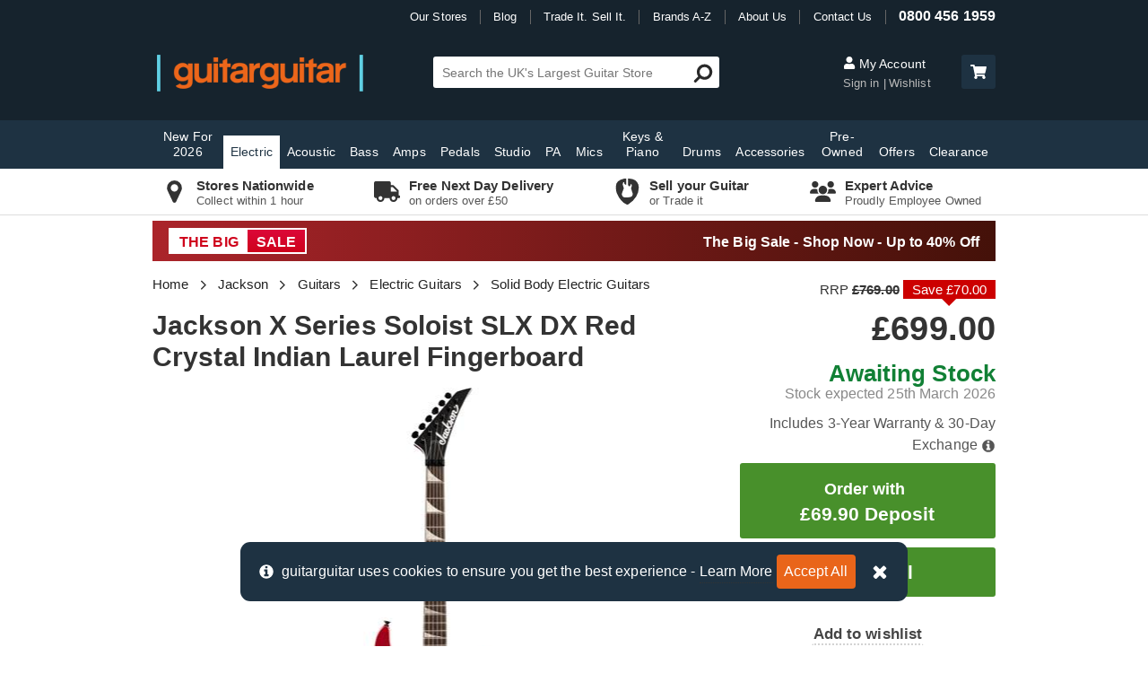

--- FILE ---
content_type: text/html; charset=utf-8
request_url: https://www.guitarguitar.co.uk/product/220118379914025--jackson-x-series-soloist-slx-dx-red-crystal-indian-laurel-finge
body_size: 45243
content:
<!doctype html>
<html lang="en">
<head>
    	<!-- Google tag (gtag.js) -->
	<script async src="https://www.googletagmanager.com/gtag/js?id=G-11W6B4DYF6"></script>
	<script>
		window.dataLayer = window.dataLayer || [];
		function gtag() { dataLayer.push(arguments); }
		gtag('js', new Date());
		gtag('config', 'G-11W6B4DYF6');
	</script>
    <meta name="charset" content="UTF-8" />
    <title>Jackson X Series Soloist SLX DX Red Crystal Indian Laurel Fingerboard | guitarguitar</title>
    <meta name="title" content="Jackson X Series Soloist SLX DX Red Crystal Indian Laurel Fingerboard | guitarguitar" />
    <meta name="viewport" content="width=device-width, initial-scale=1, maximum-scale=1">
    <meta http-equiv="content-type" content="text/html; charset=UTF-8" />
    <meta name="format-detection" content="telephone=no" />
    <link rel="preconnect" href="https://images.guitarguitar.co.uk">
        <link rel="preconnect" href="https://cdn.guitarguitar.co.uk/"> 
    <link href="/Content/dist/webplatform-webpack-bundle.css?h=d4a2e219e7268791ef02" rel="stylesheet" />
    
    <link href="/Content/dist/productDetail-webpack-bundle.css?h=d4a2e219e7268791ef02" rel="stylesheet" />

    
<script type="application/json" id="gg-config">
    {"environment":"LIVE","webServiceUrl":"https://services.guitarguitar.co.uk/webservice/","checkoutConfig":{"norwayCountryId":"145","ukCountryId":"212","klarnaIsSwitchedOn":true},"recaptchaSiteKey":"6LfjSNQZAAAAADDIB35UlmthJ-UrnaNgWcdwndv9","recaptchaEnabled":true,"GoogleOptimizeEnabled":true,"experimentVariant":"hJ_rqh6uQ8WjfoNoJW92Cg.","analyticsId":"UA-1949529-1","isTestEnvironment":false,"hotJarEnabled":false,"liveChatGroup":1,"showCrmSignUp":true,"isOnBSideOfTest":false,"newReturnsPortalIsOn":true,"enableAccountLoyaltyClubQrCode":false,"loyaltyAccountMessaging":true,"offlinePxStockSync":false,"useMicrosoftClarity":true,"enableWarrantyReturns":true,"bingAdsId":"33000205","nuveiGiftCardPaymentEnabled":true}
</script>
    <script src="/Content/dist/webplatform-webpack-bundle.js?h=d4a2e219e7268791ef02" defer></script>
    
    <meta name="robots" content="index, follow" />
    <link rel="canonical" href="https://www.guitarguitar.co.uk/product/220118379914025--jackson-x-series-soloist-slx-dx-red-crystal-indian-laurel-finge" />
    <meta name="description" content="The Jackson X Series Soloist is a stunning guitar built for big riffs and big solos." />
    <meta name="author" content="guitarguitar" />

    <meta property="fb:app_id" content="240939525966223" />

    <meta property="og:title" content="Buy the Jackson X Series Soloist SLX DX Red Crystal Indian Laurel Fingerboard" />
    <meta property="og:type" content="Product" />
    <meta property="og:url" content="https://www.guitarguitar.co.uk/product/220118379914025--jackson-x-series-soloist-slx-dx-red-crystal-indian-laurel-finge" />
        <meta property="og:image" content="https://images.guitarguitar.co.uk/cdn/large/170/220118379914025f.jpg?h=610&amp;w=366&amp;mode=max&amp;bg=ffffff&amp;quality=70" />
    <meta property="og:site_name" content="GUITARGUITAR" />
    <meta property="og:description" content="The Jackson X Series Soloist is a stunning guitar built for big riffs and big solos." />

        <script type="application/ld+json">
            {"@context":"https://schema.org","@graph":[{"@type":"Organization","name":"guitarguitar","logo":"https://www.guitarguitar.co.uk/global/logos/external-logo.png","url":"https://www.guitarguitar.co.uk/","telephone":"08004561959","sameAs":["https://www.facebook.com/guitarguitaruk","https://twitter.com/guitarguitaruk","https://www.instagram.com/guitarguitaruk/","https://www.youtube.com/user/guitarguitaruk","https://www.feefo.com/en-GB/reviews/guitarguitar","https://www.trustpilot.com/review/www.guitarguitar.co.uk","https://www.eventbrite.co.uk/o/guitarguitar-8467553851"]},{"@type":"BreadcrumbList","itemListElement":[{"@type":"ListItem","position":1,"item":{"@id":"https://www.guitarguitar.co.uk/","name":"Home"}},{"@type":"ListItem","position":2,"item":{"@id":"https://www.guitarguitar.co.uk/jackson/","name":"Jackson"}},{"@type":"ListItem","position":3,"item":{"@id":"https://www.guitarguitar.co.uk/jackson/guitars/","name":"Jackson Guitars"}},{"@type":"ListItem","position":4,"item":{"@id":"https://www.guitarguitar.co.uk/jackson/guitars/electric/","name":"Jackson Electric Guitars"}},{"@type":"ListItem","position":5,"item":{"@id":"https://www.guitarguitar.co.uk/jackson/guitars/electric/solid-body/","name":"Jackson Solid Body Electric Guitars"}},{"@type":"ListItem","position":6,"item":{"@id":"https://www.guitarguitar.co.uk/product/220118379914025--jackson-x-series-soloist-slx-dx-red-crystal-indian-laurel-finge","name":"Jackson X Series Soloist SLX DX Red Crystal Indian Laurel Fingerboard"}}]},{"@type":"Product","name":"Jackson X Series Soloist SLX DX Red Crystal Indian Laurel Fingerboard","sku":"220118379914025","description":"At A Glance\r\nThe Jackson X Series Soloist is a stunning axe that's built for big \r\nriffs and big solos!\r\nSome of the \r\nnotable features are the Floyd Rose Special Tremolo for all of your warble and \r\ndivebomb needs, and a pair of high powered Duncan Designed ™ HB-103 \r\nhumbucking pickups (see below for more \r\ninfo). A graphite-reinforced maple neck provides reassurance and solid \r\nconstruction. A compound radius with 24 jumbo frets makes playing comfortable \r\nand easy.\r\nAs part of Jackson's X Series, the Soloist SL3X retains a fantastic level of \r\naffordability, even with its outstanding build and appointments.\r\nFeatures We Love:\r\n\r\nDuncan Designed Humbuckers\r\nthe Duncan Designed HB-103 humbuckers are classic in modern metal style \r\nguitars, where the tight tone and definition really \r\nlend themselves to ferocious levels of distortion.\r\n\r\nCompound Radius \r\nThe compound radius gives the best of both worlds. Moving from 12\" to 16\", it \r\nis comfortable and natural feeling for chords lower down the neck. As you work \r\nyour way further up the neck, you can feel how effortless it is for playing \r\nlightning-fast solos with big bends due to the change in radius.\r\nFloyd Rose Special Tremolo\r\nThe Floyd Rose Special double-locking tremolo is great for a heavy \r\nrock/metal guitar. Perfect for divebombs, raising up those pinch harmonics, or \r\ndoing cool flutter style riffs.\r\nWho Is It For?\r\nThe X Series Soloist is perfect for technical guitarists looking for a high \r\nquality, great sounding, and looking axe that doesn't break the bank.\r\n\r\nHighlights:\r\n\r\n\tGreat sounds, build and look at a fantastic price\r\n\tRigged with high-powered Duncan Designed Humbuckers\r\n\tWild and reliable Floyd Rose Special Tremolo","mpn":"2919914552","color":"Red","brand":{"name":"Jackson","@type":"Thing"},"image":["https://images.guitarguitar.co.uk/cdn/large/170/220118379914025f.jpg","https://images.guitarguitar.co.uk/cdn/large/170/220118379914025f2.jpg","https://images.guitarguitar.co.uk/cdn/large/170/220118379914025f3.jpg","https://images.guitarguitar.co.uk/cdn/large/170/220118379914025f4.jpg","https://images.guitarguitar.co.uk/cdn/large/170/220118379914025f5.jpg","https://images.guitarguitar.co.uk/cdn/large/170/220118379914025b.jpg"],"offers":[{"@type":"Offer","availability":"http://schema.org/BackOrder","itemCondition":"http://schema.org/NewCondition","price":"699","priceCurrency":"GBP","url":"https://www.guitarguitar.co.uk/product/220118379914025--jackson-x-series-soloist-slx-dx-red-crystal-indian-laurel-finge","seller":{"@type":"Organization","name":"guitarguitar"},"availabilityStarts":"25/03/2026 00:00:00"}]}]}
        </script>
    <link rel="apple-touch-icon" sizes="180x180" href="/Content/Shared/app/apple-touch-icon.png">
    <link rel="icon" type="image/png" href="/Content/Shared/app/favicon-32x32.png" sizes="32x32">
    <link rel="icon" type="image/png" href="/Content/Shared/app/favicon-16x16.png" sizes="16x16">
    <link rel="mask-icon" href="/Content/Shared/app/safari-pinned-tab.svg" color="#ef7f16">
    <meta name="apple-mobile-web-app-title" content="guitarguitar">
    <meta name="application-name" content="guitarguitar">
    <meta name="theme-color" content="#2a2a2a">
    <script> </script>
    
</head>
<body class="nav-on-left   product-detail-page-bundle ">
	
    <!-- Google Tag Manager (noscript) -->
    <noscript>
        <iframe src="https://www.googletagmanager.com/ns.html?id=GTM-P8SKP3V"
                height="0" width="0" style="display:none;visibility:hidden"></iframe>
    </noscript>
    <!-- End Google Tag Manager (noscript) -->

	<div>
		<header class="js-main-header main-header mm-sticky qa-main-header">
    <div class="header-container">
        <div class="top-header">
            <nav class="top-nav">
    <ul id="top-nav-list">
        <li class="pipe-divider our-stores">
            <a href="/stores/finder/" title="Our Guitar Shops">Our Stores</a>
        </li>
        <li class="pipe-divider">
            <a href="/news/" title="Latest News / Blog">Blog</a>
        </li>
        <li class="pipe-divider">
            <a href="/tradeitsellit/" title="Trade It. Sell It.">Trade It. Sell It.</a>
        </li>
        <li class="pipe-divider">
            <a href="/brands/" title="Brands A-Z">Brands A-Z</a>
        </li>
        <li class="pipe-divider">
            <a href="/information/about-us/" title="About Us">About Us</a>
        </li>
        <li class="pipe-divider contact-us">
            <a href="/information/contact/" title="Contact Us">Contact Us</a>
        </li>
        <li>
            <a href="/information/contact/" class="contact-number" title="0800 456 1959">0800 456 1959</a>
        </li>
    </ul>
</nav>

        </div>
        <div class="middle-header">
            <div class="menu mobile-menu-button">
                <a href="#navigation" title="Menu" data-toggle="" class="left-menu hamburger hamburger--spring nav-trigger qa-mobile-menu-launcher">
                    <svg class="menu-icon"><use xlink:href="#gg-hamburger"/></svg>
                </a>
            </div>
            <div class="logo-container">
				<a href="/" class="logo" title="guitarguitar">

					<picture>
						<source media="(min-width: 0px)" srcset="https://images.guitarguitar.co.uk/cdn/small/global/logos/secondary.png">
						<img src=https://images.guitarguitar.co.uk/cdn/small/global/logos/secondary.png class="header-logo" alt="guitarguitar" height="41" width="230">
					</picture>
				</a>
            </div>

            <div class="mobile-basket-summary">
    <a class="qa-header-search-trigger" href="#" title="Search" id="header-search-trigger">
        <svg class="font-icon mobile-header-icon"><use xlink:href="#fa-search" /></svg>
    </a>

    <a class="mobile-cart-button js-cart-button" href="/basket/" title="Cart" id="cart-button" rel="nofollow" >
        <svg class="font-icon basket-icon mobile-header-icon"><use xlink:href="#fa-basket" /></svg>
    </a>
</div>


            

<div class="search-box" id="header-search">
    <div class="js-search-form-container search-form-container">
        <form class="search-form js-search-form" method="get" action="/search/" novalidate="novalidate">
            <input class="search-input qa-site-search js-site-search" autocomplete="off" id="search" name="Query" placeholder="Search the UK's Largest Guitar Store" size="36" type="text">
            <span class="search-message" data-valmsg-for="search" data-valmsg-replace="true"></span>

            <button type="submit" class="qa-site-search-submit search-submit">
                <svg class="font-icon search-icon icon-horizontal-flip" aria-hidden="true"><use xlink:href="#fa-search" /></svg>
            </button>
        </form>
    </div>

    <div id="search-preview">
        <ul>
            <li>
                <a class="see-more suggestion suggested-query js-secondary-search-submit" href="javascript:;">
                    ...more
                </a>
            </li>
        </ul>
        <input name="searchoverride" type="hidden" value="">
    </div>
</div>




            <div class="desktop-header-buttons">
                <div class="account-section js-header-account-section">
    <div>
        <a href="https://www.guitarguitar.co.uk/user/myaccount/login/" title="My Account" class="my-account" rel="nofollow" >
            <svg class="font-icon"><use xlink:href="#fa-user" /></svg>
            My Account
        </a>

        <span class="bottom-buttons">
            <a href="https://www.guitarguitar.co.uk/user/myaccount/login/" title="My Account" class="sign-in js-header-sign-in-button qa-home-page-sign-in" rel="nofollow" >
                Sign in
            </a>
            <a href="/user/wishlist/" class="wishlist" rel="nofollow">Wishlist</a>
        </span>
    </div>
</div>


                <a href="/basket/" class="header-basket-button" title="Checkout" rel="nofollow">
    <span class="basket-summary desktop-basket-summary js-basket-summary">
        <span class="header-basket-button" role="button" title="Checkout">
            <svg class="font-icon"><use xlink:href="#fa-shopping-cart" /></svg>
            <span id="basket-count" class="js-basket-count"></span>
        </span>
        <span class="basket-total">
            <span class="my-basket-label">My Basket</span> 
            <span id="basket-summary-total"></span>
        </span>
    </span>
</a>

            </div>

        </div>
    </div>

    <!-- main menu -->
    


<div class="tablet-hamburger">
    <a href="#navigation" title="Menu"  class="left-menu hamburger hamburger--spring nav-trigger">
        <svg class="menu-icon"><use xlink:href="#gg-hamburger" /></svg>
        <span class="menu-trigger-text">Menu</span> 
    </a>             
</div> 

<div class="cd-main-header primary-menu hidden-xs hidden-sm">
    <div class="navigation-container">
        <nav class="cd-nav" id="navigation">
            <ul id="cd-primary-nav" class="cd-primary-nav is-fixed ">
                <li class="hidden-md hidden-lg logged-in-item">
                    <a href="https://www.guitarguitar.co.uk/user/myaccount/login/" class="js-main-menu-account-link">
                        Account
                    </a>
                </li>
                <li class="mobile-link logged-in-item">
                    <a href="/user/wishlist/">Wishlist</a>
                </li>
                <li class="mobile-link logged-in-item">
                    <a href="/user/orders/">Orders</a>
                </li>
                <li class="mobile-link">
                    <a href="/">Home</a>
                </li>
                <li class="mobile-link logged-out-item" id="mob-nav-sign-in">
                    <a href="https://www.guitarguitar.co.uk/user/myaccount/login/" id="main-nav-my-account-link qa-home-page-sign-in" rel="nofollow">Sign In / Up</a>
                </li>
                <li class="mobile-link">
                    <a href="/stores/finder/">Store Finder</a>
                </li>
                    <li class="mobile-link">
                    <a href="/guitars/electric/beginners/" title="Beginner Electric Guitars">Beginner Guitars</a>
                </li>
                <li class="mobile-link">
                    <a href="/brands/">Brand A - Z</a>
                </li>
                                    <li class=" ">
                        <a href="/seasonal/" title="New For 2026">New For 2026</a>
                    </li>
                                    <li class="has-children active">
                        <a href="/guitars/electric/" title="Electric Guitars">Electric</a>
                        <ul class="cd-secondary-nav is-hidden load"> 


                                <li class="col-md-2">
                                    <span>Categories</span>
                                    <ul class="is-hidden">
                                                <li class="col-md-12"><ol>
                                            <li>
                                                <a href="/guitars/electric/beginners/" title="Beginner Electric Guitars">Beginners</a>
                                            </li>
                                            <li>
                                                <a href="/guitars/electric/solid-body/" title="Solid Body Electric Guitars">Solid Body</a>
                                            </li>
                                            <li>
                                                <a href="/guitars/electric/7-string/" title="7 String Guitars">7 String</a>
                                            </li>
                                            <li>
                                                <a href="/guitars/electric/8-strings/" title="8 String Guitars">8 String</a>
                                            </li>
                                            <li>
                                                <a href="/guitars/electric/3-4-sized/" title="3/4 Sized Electric Guitars">3/4 Size</a>
                                            </li>
                                            <li>
                                                <a href="/tag/starter-packages-electric/" title="Guitar Starter Packs">Packages</a>
                                            </li>
                                            <li>
                                                <a href="/guitars/electric/semi-acoustic/" title="Semi Acoustic Guitars">Semi Acoustic</a>
                                            </li>
                                            <li>
                                                <a href="/guitars/electric/lh/" title="Left Handed Guitars">Left Handed</a>
                                            </li>
                                            <li>
                                                <a href="/pre-owned/guitars/electric/" title="Second Hand Electric Guitars">Pre-Owned</a>
                                            </li>
                                                </ol></li>
                                    </ul>
                                </li>
                                <li class="col-md-2">
                                    <span>Popular</span>
                                    <ul class="is-hidden">
                                                <li class="col-md-12"><ol>
                                            <li>
                                                <a href="/fender/stratocaster/" title="Fender Stratocaster">Fender Stratocaster</a>
                                            </li>
                                            <li>
                                                <a href="/fender/telecaster/" title="Fender Telecaster">Fender Telecaster</a>
                                            </li>
                                            <li>
                                                <a href="/gibson/les-paul/" title="Gibson Les Paul">Gibson Les Paul</a>
                                            </li>
                                            <li>
                                                <a href="/gibson/sg/" title="Gibson SG">Gibson SG</a>
                                            </li>
                                            <li>
                                                <a href="/epiphone/les-paul/" title="Epiphone Les Paul">Epiphone Les Paul</a>
                                            </li>
                                            <li>
                                                <a href="/epiphone/dot/" title="Epiphone Dot">Epiphone Dot</a>
                                            </li>
                                            <li>
                                                <a href="/squier/stratocaster/" title="Squier Stratocaster">Squier Stratocaster</a>
                                            </li>
                                            <li>
                                                <a href="/squier/telecaster/" title="Squier Telecaster">Squier Telecaster</a>
                                            </li>
                                            <li>
                                                <a href="/amps/electric/" title="Electric Amps">Amps</a>
                                            </li>
                                            <li>
                                                <a href="/accessories/wireless/" title="Wireless Accessories">Wireless</a>
                                            </li>
                                                </ol></li>
                                    </ul>
                                </li>
                                <li class="col-md-8">
                                    <span>Popular Brands</span>
                                    <ul class="is-hidden">
                                                <li class="col-md-3"><ol>
                                            <li>
                                                <a href="/charvel/guitars/electric/" title="Charvel Electric Guitars">Charvel</a>
                                            </li>
                                            <li>
                                                <a href="/collings/guitars/electric/" title="Collings Electric Guitars">Collings</a>
                                            </li>
                                            <li>
                                                <a href="/cort/guitars/electric/" title="Cort Electric Guitars">Cort</a>
                                            </li>
                                            <li>
                                                <a href="/d&#39;angelico/guitars/electric/" title="D&#39;Angelico Electric Guitars">D&#39;Angelico</a>
                                            </li>
                                            <li>
                                                <a href="/duesenberg/guitars/electric/" title="Duesenberg Electric Guitars">Duesenberg</a>
                                            </li>
                                            <li>
                                                <a href="/eart/guitars/electric/" title="EART Electric Guitars">EART</a>
                                            </li>
                                            <li>
                                                <a href="/eastcoast/guitars/electric/" title="EastCoast Electric Guitars">EastCoast</a>
                                            </li>
                                            <li>
                                                <a href="/epiphone/guitars/electric/" title="Epiphone Electric Guitars">Epiphone</a>
                                            </li>
                                            <li>
                                                <a href="/esp/guitars/electric/" title="ESP Electric Guitars">ESP</a>
                                            </li>
                                            <li>
                                                <a href="/evh/guitars/electric/" title="EVH Electric Guitars">EVH</a>
                                            </li>
                                            <li>
                                                <a href="/fender/guitars/electric/" title="Fender Electric Guitars">Fender</a>
                                            </li>
                                            <li>
                                                <a href="/fender-custom-shop/guitars/electric/" title="Fender Custom Shop Electric Guitars">Fender Custom Shop</a>
                                            </li>
                                            <li>
                                                <a href="/g--l/guitars/electric/" title="G&amp;L Electric Guitars">G&amp;L</a>
                                            </li>
                                            <li>
                                                <a href="/gibson/guitars/electric/" title="Gibson Electric Guitars">Gibson</a>
                                            </li>
                                                </ol></li>
                                                <li class="col-md-3"><ol>
                                            <li>
                                                <a href="/gibson-custom-shop/guitars/electric/" title="Gibson Custom Shop Electric Guitars">Gibson Custom Shop</a>
                                            </li>
                                            <li>
                                                <a href="/gretsch/guitars/electric/" title="Gretsch Electric Guitars">Gretsch</a>
                                            </li>
                                            <li>
                                                <a href="/hagstrom/guitars/electric/" title="Hagstrom Electric Guitars">Hagstrom</a>
                                            </li>
                                            <li>
                                                <a href="/ibanez/guitars/electric/" title="Ibanez Electric Guitars">Ibanez</a>
                                            </li>
                                            <li>
                                                <a href="/jackson/guitars/electric/" title="Jackson Electric Guitars">Jackson</a>
                                            </li>
                                            <li>
                                                <a href="/lsl-instruments/guitars/electric/" title="LSL Instruments Electric Guitars">LSL Instruments</a>
                                            </li>
                                            <li>
                                                <a href="/magneto/guitars/electric/" title="Magneto Electric Guitars">Magneto</a>
                                            </li>
                                            <li>
                                                <a href="/manson/guitars/electric/" title="Manson Electric Guitars">Manson</a>
                                            </li>
                                            <li>
                                                <a href="/mayones/guitars/electric/" title="Mayones Electric Guitars">Mayones</a>
                                            </li>
                                            <li>
                                                <a href="/music-man/guitars/electric/" title="Music Man Electric Guitars">Music Man</a>
                                            </li>
                                            <li>
                                                <a href="/nik-huber/guitars/electric/" title="Nik Huber Electric Guitars">Nik Huber</a>
                                            </li>
                                            <li>
                                                <a href="/prs/guitars/electric/" title="PRS Electric Guitars">PRS</a>
                                            </li>
                                            <li>
                                                <a href="/rickenbacker/guitars/electric/" title="Rickenbacker Electric Guitars">Rickenbacker</a>
                                            </li>
                                            <li>
                                                <a href="/schecter/guitars/electric/" title="Schecter Electric Guitars">Schecter</a>
                                            </li>
                                                </ol></li>
                                                <li class="col-md-3"><ol>
                                            <li>
                                                <a href="/solar-guitars/guitars/electric/" title="Solar Guitars Electric Guitars">Solar Guitars</a>
                                            </li>
                                            <li>
                                                <a href="/squier/guitars/electric/" title="Squier Electric Guitars">Squier</a>
                                            </li>
                                            <li>
                                                <a href="/steinberger/guitars/electric/" title="Steinberger Electric Guitars">Steinberger</a>
                                            </li>
                                            <li>
                                                <a href="/strandberg/guitars/electric/" title="Strandberg Electric Guitars">Strandberg</a>
                                            </li>
                                            <li>
                                                <a href="/suhr/guitars/electric/" title="Suhr Electric Guitars">Suhr</a>
                                            </li>
                                            <li>
                                                <a href="/taylor/guitars/electric/" title="Taylor Electric Guitars">Taylor</a>
                                            </li>
                                            <li>
                                                <a href="/tyler/guitars/electric/" title="Tyler Electric Guitars">Tyler</a>
                                            </li>
                                            <li>
                                                <a href="/vintage/guitars/electric/" title="Vintage Electric Guitars">Vintage</a>
                                            </li>
                                            <li>
                                                <a href="/yamaha/guitars/electric/" title="Yamaha Electric Guitars">Yamaha</a>
                                            </li>
                                                </ol></li>
                                    </ul>
                                </li>
                            <li class="see-all">
                                <a href="/guitars/electric/" title="Electric Guitars">View All Electric</a>
                            </li>
                        </ul>
                    </li>
                                    <li class="has-children ">
                        <a href="/guitars/acoustic/" title="Acoustic Guitars">Acoustic</a>
                        <ul class="cd-secondary-nav is-hidden load"> 


                                <li class="col-md-2">
                                    <span>Categories</span>
                                    <ul class="is-hidden">
                                                <li class="col-md-12"><ol>
                                            <li>
                                                <a href="/guitars/acoustic/beginners/" title="Beginner Acoustic Guitars">Beginners</a>
                                            </li>
                                            <li>
                                                <a href="/guitars/acoustic/6-string/" title="6 String Acoustic Guitars">6 String</a>
                                            </li>
                                            <li>
                                                <a href="/guitars/acoustic/12-string/" title="12 String Guitars">12 String</a>
                                            </li>
                                            <li>
                                                <a href="/tag/electro-acoustic-guitars/" title="Electro Acoustic Guitars">Electro Acoustic</a>
                                            </li>
                                            <li>
                                                <a href="/tag/travel-guitars/" title="Travel Guitars">Travel Guitars</a>
                                            </li>
                                            <li>
                                                <a href="/tag/resonator/" title="Resonator Guitars">Resonator</a>
                                            </li>
                                            <li>
                                                <a href="/tag/starter-packages-acoustic/" title="Acoustic Guitar Starter Packs">Packages</a>
                                            </li>
                                            <li>
                                                <a href="/guitars/acoustic/classical-guitar-std/" title="Classical Guitars">Classical</a>
                                            </li>
                                            <li>
                                                <a href="/folk/" title="Folk">Folk</a>
                                            </li>
                                            <li>
                                                <a href="/folk/ukuleles/" title="Ukuleles">Ukuleles</a>
                                            </li>
                                            <li>
                                                <a href="/folk/banjos/" title="Banjos">Banjos</a>
                                            </li>
                                            <li>
                                                <a href="/folk/mandolin/" title="Mandolins">Mandolins</a>
                                            </li>
                                            <li>
                                                <a href="/guitars/acoustic/lh/" title="Left Handed Acoustic Guitars">Left Handed</a>
                                            </li>
                                            <li>
                                                <a href="/pre-owned/guitars/acoustic/" title="Second Hand Acoustic Guitars">Pre-Owned</a>
                                            </li>
                                                </ol></li>
                                    </ul>
                                </li>
                                <li class="col-md-2">
                                    <span>Popular</span>
                                    <ul class="is-hidden">
                                                <li class="col-md-12"><ol>
                                            <li>
                                                <a href="/tag/little-martin/" title="Little Martin">Little Martin</a>
                                            </li>
                                            <li>
                                                <a href="/gibson/hummingbird/" title="Gibson Hummingbird">Gibson Hummingbird</a>
                                            </li>
                                            <li>
                                                <a href="/tag/baby-taylor/" title="Baby Taylor">Baby Taylor</a>
                                            </li>
                                            <li>
                                                <a href="/taylor/214ce/" title="Taylor 214ce">Taylor 214ce</a>
                                            </li>
                                            <li>
                                                <a href="/taylor/gs-mini/" title="Taylor GS Mini">Taylor GS Mini</a>
                                            </li>
                                            <li>
                                                <a href="/yamaha/apx/" title="Yamaha APX">Yamaha APX</a>
                                            </li>
                                            <li>
                                                <a href="/yamaha/fg/" title="Yamaha FG">Yamaha FG</a>
                                            </li>
                                            <li>
                                                <a href="/amps/acoustic/" title="Acoustic Amps">Amps</a>
                                            </li>
                                            <li>
                                                <a href="/accessories/wireless/" title="Wireless Accessories">Wireless</a>
                                            </li>
                                                </ol></li>
                                    </ul>
                                </li>
                                <li class="col-md-8">
                                    <span>Popular Brands</span>
                                    <ul class="is-hidden">
                                                <li class="col-md-3"><ol>
                                            <li>
                                                <a href="/adam-black/guitars/acoustic/" title="Adam Black Acoustic Guitars">Adam Black</a>
                                            </li>
                                            <li>
                                                <a href="/alvarez/guitars/acoustic/" title="Alvarez Acoustic Guitars">Alvarez</a>
                                            </li>
                                            <li>
                                                <a href="/atkin/guitars/acoustic/" title="Atkin Acoustic Guitars">Atkin</a>
                                            </li>
                                            <li>
                                                <a href="/breedlove/guitars/acoustic/" title="Breedlove Acoustic Guitars">Breedlove</a>
                                            </li>
                                            <li>
                                                <a href="/cole-clark/guitars/acoustic/" title="Cole Clark Acoustic Guitars">Cole Clark</a>
                                            </li>
                                            <li>
                                                <a href="/collings/guitars/acoustic/" title="Collings Acoustic Guitars">Collings</a>
                                            </li>
                                            <li>
                                                <a href="/cordoba/guitars/acoustic/" title="Cordoba Acoustic Guitars">Cordoba</a>
                                            </li>
                                            <li>
                                                <a href="/cort/guitars/acoustic/" title="Cort Acoustic Guitars">Cort</a>
                                            </li>
                                            <li>
                                                <a href="/ditson-by-sigma/guitars/acoustic/" title="Ditson by Sigma Acoustic Guitars">Ditson by Sigma</a>
                                            </li>
                                            <li>
                                                <a href="/eastcoast/guitars/acoustic/" title="EastCoast Acoustic Guitars">EastCoast</a>
                                            </li>
                                            <li>
                                                <a href="/epiphone/guitars/acoustic/" title="Epiphone Acoustic Guitars">Epiphone</a>
                                            </li>
                                            <li>
                                                <a href="/faith/guitars/acoustic/" title="Faith Acoustic Guitars">Faith</a>
                                            </li>
                                            <li>
                                                <a href="/fender/guitars/acoustic/" title="Fender Acoustic Guitars">Fender</a>
                                            </li>
                                            <li>
                                                <a href="/furch/guitars/acoustic/" title="Furch Acoustic Guitars">Furch</a>
                                            </li>
                                                </ol></li>
                                                <li class="col-md-3"><ol>
                                            <li>
                                                <a href="/gibson/guitars/acoustic/" title="Gibson Acoustic Guitars">Gibson</a>
                                            </li>
                                            <li>
                                                <a href="/gibson-custom-shop/guitars/acoustic/" title="Gibson Custom Shop Acoustic Guitars">Gibson Custom Shop</a>
                                            </li>
                                            <li>
                                                <a href="/gretsch/guitars/acoustic/" title="Gretsch Acoustic Guitars">Gretsch</a>
                                            </li>
                                            <li>
                                                <a href="/ibanez/guitars/acoustic/" title="Ibanez Acoustic Guitars">Ibanez</a>
                                            </li>
                                            <li>
                                                <a href="/larrivee/guitars/acoustic/" title="Larrivee Acoustic Guitars">Larrivee</a>
                                            </li>
                                            <li>
                                                <a href="/lava-music/guitars/acoustic/" title="Lava Music Acoustic Guitars">Lava Music</a>
                                            </li>
                                            <li>
                                                <a href="/lowden/guitars/acoustic/" title="Lowden Acoustic Guitars">Lowden</a>
                                            </li>
                                            <li>
                                                <a href="/martin/guitars/acoustic/" title="Martin Acoustic Guitars">Martin</a>
                                            </li>
                                            <li>
                                                <a href="/maton/guitars/acoustic/" title="Maton Acoustic Guitars">Maton</a>
                                            </li>
                                            <li>
                                                <a href="/ozark/guitars/acoustic/" title="Ozark Acoustic Guitars">Ozark</a>
                                            </li>
                                            <li>
                                                <a href="/santa-cruz/guitars/acoustic/" title="Santa Cruz Acoustic Guitars">Santa Cruz</a>
                                            </li>
                                            <li>
                                                <a href="/sigma/guitars/acoustic/" title="Sigma Acoustic Guitars">Sigma</a>
                                            </li>
                                            <li>
                                                <a href="/takamine/guitars/acoustic/" title="Takamine Acoustic Guitars">Takamine</a>
                                            </li>
                                            <li>
                                                <a href="/tanglewood/guitars/acoustic/" title="Tanglewood Acoustic Guitars">Tanglewood</a>
                                            </li>
                                                </ol></li>
                                                <li class="col-md-3"><ol>
                                            <li>
                                                <a href="/taylor/guitars/acoustic/" title="Taylor Acoustic Guitars">Taylor</a>
                                            </li>
                                            <li>
                                                <a href="/yamaha/guitars/acoustic/" title="Yamaha Acoustic Guitars">Yamaha</a>
                                            </li>
                                                </ol></li>
                                    </ul>
                                </li>
                            <li class="see-all">
                                <a href="/guitars/acoustic/" title="Acoustic Guitars">View All Acoustic</a>
                            </li>
                        </ul>
                    </li>
                                    <li class="has-children ">
                        <a href="/guitars/bass/" title="Bass Guitars">Bass</a>
                        <ul class="cd-secondary-nav is-hidden load"> 


                                <li class="col-md-2">
                                    <span>Categories</span>
                                    <ul class="is-hidden">
                                                <li class="col-md-12"><ol>
                                            <li>
                                                <a href="/guitars/bass/beginners/" title="Beginner Bass Guitars">Beginners</a>
                                            </li>
                                            <li>
                                                <a href="/guitars/bass/solid-body/4-string-sb/" title="4 String Bass Guitars">4 String</a>
                                            </li>
                                            <li>
                                                <a href="/guitars/bass/solid-body/5-string-sb/" title="5 String Bass Guitars">5 String</a>
                                            </li>
                                            <li>
                                                <a href="/guitars/bass/solid-body/6-string-sb/" title="6 String Bass Guitars">6 String</a>
                                            </li>
                                            <li>
                                                <a href="/guitars/bass/semi-acoustic/" title="Acoustic Bass Guitars">Acoustic Bass</a>
                                            </li>
                                            <li>
                                                <a href="/guitars/bass/fretless/" title="Fretless Bass Guitars">Fretless</a>
                                            </li>
                                            <li>
                                                <a href="/guitars/bass/lh/" title="Left Handed Bass Guitars">Left Handed</a>
                                            </li>
                                            <li>
                                                <a href="/guitars/bass/short-scale/" title="Short Scale Bass Guitars">Short Scale</a>
                                            </li>
                                            <li>
                                                <a href="/tag/starter-packages-bass/" title="Bass Guitar Starter Packs">Packages</a>
                                            </li>
                                            <li>
                                                <a href="/pre-owned/guitars/bass/" title="Second Hand Bass Guitars">Pre-Owned</a>
                                            </li>
                                                </ol></li>
                                    </ul>
                                </li>
                                <li class="col-md-2">
                                    <span>Popular</span>
                                    <ul class="is-hidden">
                                                <li class="col-md-12"><ol>
                                            <li>
                                                <a href="/fender/precision-bass/" title="Fender Precision Bass">Fender Precision Bass</a>
                                            </li>
                                            <li>
                                                <a href="/fender/jazz-bass/" title="Fender Jazz Bass">Fender Jazz Bass</a>
                                            </li>
                                            <li>
                                                <a href="/ibanez/btb/" title="Ibanez BTB">Ibanez BTB</a>
                                            </li>
                                            <li>
                                                <a href="/ibanez/sr/" title="Ibanez SR">Ibanez SR</a>
                                            </li>
                                            <li>
                                                <a href="/music-man/stingray/" title="Music Man Stingray">Music Man Stingray</a>
                                            </li>
                                            <li>
                                                <a href="/amps/bass/" title="Bass Amps">Amps</a>
                                            </li>
                                            <li>
                                                <a href="/accessories/wireless/" title="Wireless Accessories">Wireless</a>
                                            </li>
                                                </ol></li>
                                    </ul>
                                </li>
                                <li class="col-md-8">
                                    <span>Popular Brands</span>
                                    <ul class="is-hidden">
                                                <li class="col-md-3"><ol>
                                            <li>
                                                <a href="/ashdown/guitars/bass/" title="Ashdown Bass Guitars">Ashdown</a>
                                            </li>
                                            <li>
                                                <a href="/cort/guitars/bass/" title="Cort Bass Guitars">Cort</a>
                                            </li>
                                            <li>
                                                <a href="/dingwall/guitars/bass/" title="Dingwall Bass Guitars">Dingwall</a>
                                            </li>
                                            <li>
                                                <a href="/duesenberg/guitars/bass/" title="Duesenberg Bass Guitars">Duesenberg</a>
                                            </li>
                                            <li>
                                                <a href="/eastcoast/guitars/bass/" title="EastCoast Bass Guitars">EastCoast</a>
                                            </li>
                                            <li>
                                                <a href="/epiphone/guitars/bass/" title="Epiphone Bass Guitars">Epiphone</a>
                                            </li>
                                            <li>
                                                <a href="/fender/guitars/bass/" title="Fender Bass Guitars">Fender</a>
                                            </li>
                                            <li>
                                                <a href="/fender-custom-shop/guitars/bass/" title="Fender Custom Shop Bass Guitars">Fender Custom Shop</a>
                                            </li>
                                            <li>
                                                <a href="/gibson/guitars/bass/" title="Gibson Bass Guitars">Gibson</a>
                                            </li>
                                            <li>
                                                <a href="/gretsch/guitars/bass/" title="Gretsch Bass Guitars">Gretsch</a>
                                            </li>
                                            <li>
                                                <a href="/hagstrom/guitars/bass/" title="Hagstrom Bass Guitars">Hagstrom</a>
                                            </li>
                                            <li>
                                                <a href="/ibanez/guitars/bass/" title="Ibanez Bass Guitars">Ibanez</a>
                                            </li>
                                            <li>
                                                <a href="/lakland/guitars/bass/" title="Lakland Bass Guitars">Lakland</a>
                                            </li>
                                            <li>
                                                <a href="/music-man/guitars/bass/" title="Music Man Bass Guitars">Music Man</a>
                                            </li>
                                                </ol></li>
                                                <li class="col-md-3"><ol>
                                            <li>
                                                <a href="/rickenbacker/guitars/bass/" title="Rickenbacker Bass Guitars">Rickenbacker</a>
                                            </li>
                                            <li>
                                                <a href="/sadowsky/guitars/bass/" title="Sadowsky Bass Guitars">Sadowsky</a>
                                            </li>
                                            <li>
                                                <a href="/sandberg/guitars/bass/" title="Sandberg Bass Guitars">Sandberg</a>
                                            </li>
                                            <li>
                                                <a href="/schecter/guitars/bass/" title="Schecter Bass Guitars">Schecter</a>
                                            </li>
                                            <li>
                                                <a href="/spector/guitars/bass/" title="Spector Bass Guitars">Spector</a>
                                            </li>
                                            <li>
                                                <a href="/squier/guitars/bass/" title="Squier Bass Guitars">Squier</a>
                                            </li>
                                            <li>
                                                <a href="/yamaha/guitars/bass/" title="Yamaha Bass Guitars">Yamaha</a>
                                            </li>
                                                </ol></li>
                                    </ul>
                                </li>
                            <li class="see-all">
                                <a href="/guitars/bass/" title="Bass Guitars">View All Bass</a>
                            </li>
                        </ul>
                    </li>
                                    <li class="has-children ">
                        <a href="/amps/" title="Guitar Amps">Amps</a>
                        <ul class="cd-secondary-nav is-hidden load"> 


                                <li class="col-md-2">
                                    <span>Categories</span>
                                    <ul class="is-hidden">
                                                <li class="col-md-12"><ol>
                                            <li>
                                                <a href="/amps/electric/" title="Guitar Amps">Electric Amps</a>
                                            </li>
                                            <li>
                                                <a href="/amps/acoustic/" title="Acoustic Guitar Amps">Acoustic Amps</a>
                                            </li>
                                            <li>
                                                <a href="/amps/bass/" title="Bass Guitar Amps">Bass Amps</a>
                                            </li>
                                            <li>
                                                <a href="/keyboards/amplifiers/" title="Keyboard Amps">Keyboard Amps</a>
                                            </li>
                                            <li>
                                                <a href="/pre-owned/amps/" title="Second Hand Guitar Amps">Pre-Owned</a>
                                            </li>
                                                </ol></li>
                                    </ul>
                                </li>
                                <li class="col-md-2">
                                    <span>Accessories</span>
                                    <ul class="is-hidden">
                                                <li class="col-md-12"><ol>
                                            <li>
                                                <a href="/amps/valves/" title="Amp Valves">Valves</a>
                                            </li>
                                            <li>
                                                <a href="/accessories/wireless/" title="Guitar Wireless Systems">Wireless Systems</a>
                                            </li>
                                            <li>
                                                <a href="/accessories/cables/" title="Cables">Cables</a>
                                            </li>
                                            <li>
                                                <a href="/amps/covers/" title="Amp Covers">Amp Covers</a>
                                            </li>
                                            <li>
                                                <a href="/amps/footswitches/" title="Amp Footswitches">Amp Footswitches</a>
                                            </li>
                                                </ol></li>
                                    </ul>
                                </li>
                                <li class="col-md-8">
                                    <span>Popular Brands</span>
                                    <ul class="is-hidden">
                                                <li class="col-md-3"><ol>
                                            <li>
                                                <a href="/aer/amps/" title="AER Guitar Amps">AER</a>
                                            </li>
                                            <li>
                                                <a href="/ampeg/amps/" title="Ampeg Guitar Amps">Ampeg</a>
                                            </li>
                                            <li>
                                                <a href="/ashdown/amps/" title="Ashdown Guitar Amps">Ashdown</a>
                                            </li>
                                            <li>
                                                <a href="/bad-cat/amps/" title="Bad Cat Guitar Amps">Bad Cat</a>
                                            </li>
                                            <li>
                                                <a href="/blackstar/amps/" title="Blackstar Guitar Amps">Blackstar</a>
                                            </li>
                                            <li>
                                                <a href="/bogner/amps/" title="Bogner Guitar Amps">Bogner</a>
                                            </li>
                                            <li>
                                                <a href="/boss/amps/" title="BOSS Guitar Amps">BOSS</a>
                                            </li>
                                            <li>
                                                <a href="/cort/amps/" title="Cort Guitar Amps">Cort</a>
                                            </li>
                                            <li>
                                                <a href="/darkglass/amps/" title="Darkglass Guitar Amps">Darkglass</a>
                                            </li>
                                            <li>
                                                <a href="/eastcoast/amps/" title="EastCoast Guitar Amps">EastCoast</a>
                                            </li>
                                            <li>
                                                <a href="/engl/amps/" title="Engl Guitar Amps">Engl</a>
                                            </li>
                                            <li>
                                                <a href="/evh/amps/" title="EVH Guitar Amps">EVH</a>
                                            </li>
                                            <li>
                                                <a href="/fender/amps/" title="Fender Guitar Amps">Fender</a>
                                            </li>
                                            <li>
                                                <a href="/fishman/amps/" title="Fishman Guitar Amps">Fishman</a>
                                            </li>
                                                </ol></li>
                                                <li class="col-md-3"><ol>
                                            <li>
                                                <a href="/friedman/amps/" title="Friedman Guitar Amps">Friedman</a>
                                            </li>
                                            <li>
                                                <a href="/ik-multimedia/amps/" title="IK Multimedia Guitar Amps">IK Multimedia</a>
                                            </li>
                                            <li>
                                                <a href="/laney/amps/" title="Laney Guitar Amps">Laney</a>
                                            </li>
                                            <li>
                                                <a href="/line-6/amps/" title="Line 6 Guitar Amps">Line 6</a>
                                            </li>
                                            <li>
                                                <a href="/mark-bass/amps/" title="Mark Bass Guitar Amps">Mark Bass</a>
                                            </li>
                                            <li>
                                                <a href="/marshall/amps/" title="Marshall Guitar Amps">Marshall</a>
                                            </li>
                                            <li>
                                                <a href="/mesa-boogie/amps/" title="Mesa Boogie Guitar Amps">Mesa Boogie</a>
                                            </li>
                                            <li>
                                                <a href="/orange/amps/" title="Orange Guitar Amps">Orange</a>
                                            </li>
                                            <li>
                                                <a href="/palmer/amps/" title="Palmer Guitar Amps">Palmer</a>
                                            </li>
                                            <li>
                                                <a href="/positive-grid/amps/" title="Positive Grid Guitar Amps">Positive Grid</a>
                                            </li>
                                            <li>
                                                <a href="/roland/amps/" title="Roland Guitar Amps">Roland</a>
                                            </li>
                                            <li>
                                                <a href="/seymour-duncan/amps/" title="Seymour Duncan Guitar Amps">Seymour Duncan</a>
                                            </li>
                                            <li>
                                                <a href="/soldano/amps/" title="Soldano Guitar Amps">Soldano</a>
                                            </li>
                                            <li>
                                                <a href="/suhr/amps/" title="Suhr Guitar Amps">Suhr</a>
                                            </li>
                                                </ol></li>
                                                <li class="col-md-3"><ol>
                                            <li>
                                                <a href="/supro/amps/" title="Supro Guitar Amps">Supro</a>
                                            </li>
                                            <li>
                                                <a href="/synergy-amps/amps/" title="Synergy Amps Guitar Amps">Synergy Amps</a>
                                            </li>
                                            <li>
                                                <a href="/tone-king/amps/" title="Tone King Guitar Amps">Tone King</a>
                                            </li>
                                            <li>
                                                <a href="/two-notes/amps/" title="Two Notes Guitar Amps">Two Notes</a>
                                            </li>
                                            <li>
                                                <a href="/victory-amps/amps/" title="Victory Amps Guitar Amps">Victory Amps</a>
                                            </li>
                                            <li>
                                                <a href="/vox/amps/" title="Vox Guitar Amps">Vox</a>
                                            </li>
                                            <li>
                                                <a href="/yamaha/amps/" title="Yamaha Guitar Amps">Yamaha</a>
                                            </li>
                                                </ol></li>
                                    </ul>
                                </li>
                            <li class="see-all">
                                <a href="/amps/" title="Guitar Amps">View All Amps</a>
                            </li>
                        </ul>
                    </li>
                                    <li class="has-children ">
                        <a href="/pedals/" title="Guitar Pedals">Pedals</a>
                        <ul class="cd-secondary-nav is-hidden load"> 


                                <li class="col-md-4">
                                    <span>Categories</span>
                                    <ul class="is-hidden">
                                                <li class="col-md-6"><ol>
                                            <li>
                                                <a href="/pedals/overdrive-distortion/" title="Overdrive / Distortion Pedals ">Overdrive / Distortion</a>
                                            </li>
                                            <li>
                                                <a href="/pedals/reverb-delay/" title="Reverb / Delay Pedals">Reverb / Delay</a>
                                            </li>
                                            <li>
                                                <a href="/pedals/looper/" title="Looper Pedals">Looper</a>
                                            </li>
                                            <li>
                                                <a href="/pedals/modulation/" title="Modulation Pedals">Modulation</a>
                                            </li>
                                            <li>
                                                <a href="/pedals/wah/" title="Wah Pedals">Wah</a>
                                            </li>
                                            <li>
                                                <a href="/pedals/compressor/" title="Compressor Pedals">Compressor</a>
                                            </li>
                                            <li>
                                                <a href="/pedals/equalizer/" title="EQ Pedals">Equalizer (EQ)</a>
                                            </li>
                                            <li>
                                                <a href="/pedals/volume/" title="Volume Pedals">Volume</a>
                                            </li>
                                            <li>
                                                <a href="/pedals/switching-selectors/" title="ABY / Switcher Pedals">Switching</a>
                                            </li>
                                            <li>
                                                <a href="/pedals/tuner/" title="Tuner Pedals">Tuner</a>
                                            </li>
                                            <li>
                                                <a href="/pedals/fx-multi/" title="Multi Effects Pedals">Multi-Effects</a>
                                            </li>
                                            <li>
                                                <a href="/pedals/fuzz/" title="Fuzz Pedals">Fuzz</a>
                                            </li>
                                            <li>
                                                <a href="/pedals/boost/" title="Boost Pedals">Boost</a>
                                            </li>
                                            <li>
                                                <a href="/pedals/chorus/" title="Chorus Pedals">Chorus</a>
                                            </li>
                                                </ol></li>
                                                <li class="col-md-6"><ol>
                                            <li>
                                                <a href="/pedals/tremolo/" title="Tremolo Pedals">Tremolo</a>
                                            </li>
                                            <li>
                                                <a href="/pedals/vibrato/" title="Vibrato Pedals">Vibrato</a>
                                            </li>
                                            <li>
                                                <a href="/pedals/phaser/" title="Phaser Pedals">Phaser</a>
                                            </li>
                                            <li>
                                                <a href="/pedals/flanger/" title="Flanger Pedals">Flanger</a>
                                            </li>
                                            <li>
                                                <a href="/pedals/pitch-shifter/" title="Pitch Shifter Pedals">Pitch Shifter</a>
                                            </li>
                                            <li>
                                                <a href="/pedals/noise-gate/" title="Noise Gate Pedals">Noise Gate</a>
                                            </li>
                                            <li>
                                                <a href="/pedals/expression/" title="Expression Pedals">Expression</a>
                                            </li>
                                            <li>
                                                <a href="/pedals/boards-cases/" title="Guitar Pedal Boards">Pedal Boards</a>
                                            </li>
                                            <li>
                                                <a href="/pedals/power-supplies/" title="Pedal Power Supplies">Power Supplies</a>
                                            </li>
                                            <li>
                                                <a href="/accessories/cables/" title="Cables">Cables</a>
                                            </li>
                                                </ol></li>
                                    </ul>
                                </li>
                                <li class="col-md-8">
                                    <span>Popular Brands</span>
                                    <ul class="is-hidden">
                                                <li class="col-md-3"><ol>
                                            <li>
                                                <a href="/ampeg/pedals/" title="Ampeg Guitar Pedals">Ampeg</a>
                                            </li>
                                            <li>
                                                <a href="/boss/pedals/" title="BOSS Guitar Pedals">BOSS</a>
                                            </li>
                                            <li>
                                                <a href="/catalinbread/pedals/" title="Catalinbread Guitar Pedals">Catalinbread</a>
                                            </li>
                                            <li>
                                                <a href="/cioks/pedals/" title="Cioks Guitar Pedals">Cioks</a>
                                            </li>
                                            <li>
                                                <a href="/citadel/pedals/" title="Citadel Guitar Pedals">Citadel</a>
                                            </li>
                                            <li>
                                                <a href="/d&#39;addario/pedals/" title="D&#39;Addario Guitar Pedals">D&#39;Addario</a>
                                            </li>
                                            <li>
                                                <a href="/darkglass/pedals/" title="Darkglass Guitar Pedals">Darkglass</a>
                                            </li>
                                            <li>
                                                <a href="/death-by-audio/pedals/" title="Death By Audio Guitar Pedals">Death By Audio</a>
                                            </li>
                                            <li>
                                                <a href="/digitech/pedals/" title="Digitech Guitar Pedals">Digitech</a>
                                            </li>
                                            <li>
                                                <a href="/dod/pedals/" title="Dod Guitar Pedals">Dod</a>
                                            </li>
                                            <li>
                                                <a href="/dunlop/pedals/" title="Dunlop Guitar Pedals">Dunlop</a>
                                            </li>
                                            <li>
                                                <a href="/earthquaker-devices/pedals/" title="EarthQuaker Devices Guitar Pedals">EarthQuaker Devices</a>
                                            </li>
                                            <li>
                                                <a href="/electro-harmonix/pedals/" title="Electro Harmonix Guitar Pedals">Electro Harmonix</a>
                                            </li>
                                            <li>
                                                <a href="/engl/pedals/" title="Engl Guitar Pedals">Engl</a>
                                            </li>
                                                </ol></li>
                                                <li class="col-md-3"><ol>
                                            <li>
                                                <a href="/ernie-ball/pedals/" title="Ernie Ball Guitar Pedals">Ernie Ball</a>
                                            </li>
                                            <li>
                                                <a href="/fairfield-circuitry/pedals/" title="Fairfield Circuitry Guitar Pedals">Fairfield Circuitry</a>
                                            </li>
                                            <li>
                                                <a href="/fender/pedals/" title="Fender Guitar Pedals">Fender</a>
                                            </li>
                                            <li>
                                                <a href="/fishman/pedals/" title="Fishman Guitar Pedals">Fishman</a>
                                            </li>
                                            <li>
                                                <a href="/fredric-effects/pedals/" title="Fredric Effects Guitar Pedals">Fredric Effects</a>
                                            </li>
                                            <li>
                                                <a href="/fulltone/pedals/" title="Fulltone Guitar Pedals">Fulltone</a>
                                            </li>
                                            <li>
                                                <a href="/ibanez/pedals/" title="Ibanez Guitar Pedals">Ibanez</a>
                                            </li>
                                            <li>
                                                <a href="/jam-pedals/pedals/" title="Jam Pedals Guitar Pedals">Jam Pedals</a>
                                            </li>
                                            <li>
                                                <a href="/jhs-pedals/pedals/" title="JHS Pedals Guitar Pedals">JHS Pedals</a>
                                            </li>
                                            <li>
                                                <a href="/keeley/pedals/" title="Keeley Guitar Pedals">Keeley</a>
                                            </li>
                                            <li>
                                                <a href="/kma-machines/pedals/" title="KMA Machines Guitar Pedals">KMA Machines</a>
                                            </li>
                                            <li>
                                                <a href="/korg/pedals/" title="Korg Guitar Pedals">Korg</a>
                                            </li>
                                            <li>
                                                <a href="/landlord-fx/pedals/" title="Landlord FX Guitar Pedals">Landlord FX</a>
                                            </li>
                                            <li>
                                                <a href="/laney/pedals/" title="Laney Guitar Pedals">Laney</a>
                                            </li>
                                                </ol></li>
                                                <li class="col-md-3"><ol>
                                            <li>
                                                <a href="/lehle/pedals/" title="Lehle Guitar Pedals">Lehle</a>
                                            </li>
                                            <li>
                                                <a href="/line-6/pedals/" title="Line 6 Guitar Pedals">Line 6</a>
                                            </li>
                                            <li>
                                                <a href="/marshall/pedals/" title="Marshall Guitar Pedals">Marshall</a>
                                            </li>
                                            <li>
                                                <a href="/meris/pedals/" title="Meris Guitar Pedals">Meris</a>
                                            </li>
                                            <li>
                                                <a href="/mono/pedals/" title="Mono Guitar Pedals">Mono</a>
                                            </li>
                                            <li>
                                                <a href="/mooer/pedals/" title="Mooer Guitar Pedals">Mooer</a>
                                            </li>
                                            <li>
                                                <a href="/morley/pedals/" title="Morley Guitar Pedals">Morley</a>
                                            </li>
                                            <li>
                                                <a href="/mxr/pedals/" title="MXR Guitar Pedals">MXR</a>
                                            </li>
                                            <li>
                                                <a href="/nobels/pedals/" title="Nobels Guitar Pedals">Nobels</a>
                                            </li>
                                            <li>
                                                <a href="/nux/pedals/" title="NUX Guitar Pedals">NUX</a>
                                            </li>
                                            <li>
                                                <a href="/old-blood-noise-endeavors/pedals/" title="Old Blood Noise Endeavors Guitar Pedals">Old Blood Noise Endeavors</a>
                                            </li>
                                            <li>
                                                <a href="/orange/pedals/" title="Orange Guitar Pedals">Orange</a>
                                            </li>
                                            <li>
                                                <a href="/ordo/pedals/" title="Ordo Guitar Pedals">Ordo</a>
                                            </li>
                                            <li>
                                                <a href="/pedaltrain/pedals/" title="Pedaltrain Guitar Pedals">Pedaltrain</a>
                                            </li>
                                                </ol></li>
                                                <li class="col-md-3"><ol>
                                            <li>
                                                <a href="/source-audio/pedals/" title="Source Audio Guitar Pedals">Source Audio</a>
                                            </li>
                                            <li>
                                                <a href="/strymon/pedals/" title="Strymon Guitar Pedals">Strymon</a>
                                            </li>
                                            <li>
                                                <a href="/suhr/pedals/" title="Suhr Guitar Pedals">Suhr</a>
                                            </li>
                                            <li>
                                                <a href="/truetone/pedals/" title="Truetone Guitar Pedals">Truetone</a>
                                            </li>
                                            <li>
                                                <a href="/universal-audio/pedals/" title="Universal Audio Guitar Pedals">Universal Audio</a>
                                            </li>
                                            <li>
                                                <a href="/voodoo-lab/pedals/" title="Voodoo Lab Guitar Pedals">Voodoo Lab</a>
                                            </li>
                                            <li>
                                                <a href="/vox/pedals/" title="Vox Guitar Pedals">Vox</a>
                                            </li>
                                            <li>
                                                <a href="/walrus-audio/pedals/" title="Walrus Audio Guitar Pedals">Walrus Audio</a>
                                            </li>
                                            <li>
                                                <a href="/wampler/pedals/" title="Wampler Guitar Pedals">Wampler</a>
                                            </li>
                                            <li>
                                                <a href="/way-huge/pedals/" title="Way Huge Guitar Pedals">Way Huge</a>
                                            </li>
                                                </ol></li>
                                    </ul>
                                </li>
                            <li class="see-all">
                                <a href="/pedals/" title="Guitar Pedals">View All Pedals</a>
                            </li>
                        </ul>
                    </li>
                                    <li class="has-children ">
                        <a href="/recording/" title="Recording">Studio</a>
                        <ul class="cd-secondary-nav is-hidden load"> 


                                <li class="col-md-2">
                                    <span>Categories</span>
                                    <ul class="is-hidden">
                                                <li class="col-md-12"><ol>
                                            <li>
                                                <a href="/recording/audio-interfaces/" title="Audio Interfaces">Audio Interfaces</a>
                                            </li>
                                            <li>
                                                <a href="/recording/multitracks/" title="Multitrack Recorders">Multitrack Recorders</a>
                                            </li>
                                            <li>
                                                <a href="/recording/studio-monitors/" title="Studio Monitors">Studio Monitors</a>
                                            </li>
                                            <li>
                                                <a href="/microphones/" title="Microphones">Microphones</a>
                                            </li>
                                            <li>
                                                <a href="/recording/control-surfaces/" title="DAW Controllers / Control Surfaces">Control Surfaces</a>
                                            </li>
                                            <li>
                                                <a href="/recording/handhelds/" title="Portable Recorders">Handhelds</a>
                                            </li>
                                            <li>
                                                <a href="/dj/" title="DJ Equipment">DJ</a>
                                            </li>
                                            <li>
                                                <a href="/tag/podcast-equipment/" title="Podcast Equipment">Podcast Equipment</a>
                                            </li>
                                                </ol></li>
                                    </ul>
                                </li>
                                <li class="col-md-2">
                                    <span>Accessories</span>
                                    <ul class="is-hidden">
                                                <li class="col-md-12"><ol>
                                            <li>
                                                <a href="/recording/headphones/" title="Headphones">Headphones</a>
                                            </li>
                                            <li>
                                                <a href="/accessories/cables/" title="Cables">Cables</a>
                                            </li>
                                            <li>
                                                <a href="/recording/acoustic-treatments/" title="Acoustic Treatments">Acoustic Treatments</a>
                                            </li>
                                                </ol></li>
                                    </ul>
                                </li>
                                <li class="col-md-8">
                                    <span>Popular Brands</span>
                                    <ul class="is-hidden">
                                                <li class="col-md-3"><ol>
                                            <li>
                                                <a href="/akai/recording/" title="Akai Recording">Akai</a>
                                            </li>
                                            <li>
                                                <a href="/arturia/recording/" title="Arturia Recording">Arturia</a>
                                            </li>
                                            <li>
                                                <a href="/audio-technica/recording/" title="Audio Technica Recording">Audio Technica</a>
                                            </li>
                                            <li>
                                                <a href="/beyer/recording/" title="Beyer Recording">Beyer</a>
                                            </li>
                                            <li>
                                                <a href="/fender/recording/" title="Fender Recording">Fender</a>
                                            </li>
                                            <li>
                                                <a href="/genelec/recording/" title="Genelec Recording">Genelec</a>
                                            </li>
                                            <li>
                                                <a href="/hh/recording/" title="HH Recording">HH</a>
                                            </li>
                                            <li>
                                                <a href="/kali-audio/recording/" title="Kali Audio Recording">Kali Audio</a>
                                            </li>
                                            <li>
                                                <a href="/m_audio/recording/" title="M-Audio Recording">M-Audio</a>
                                            </li>
                                            <li>
                                                <a href="/motu/recording/" title="Motu Recording">Motu</a>
                                            </li>
                                            <li>
                                                <a href="/ordo/recording/" title="Ordo Recording">Ordo</a>
                                            </li>
                                            <li>
                                                <a href="/presonus/recording/" title="Presonus Recording">Presonus</a>
                                            </li>
                                            <li>
                                                <a href="/rme/recording/" title="RME Recording">RME</a>
                                            </li>
                                            <li>
                                                <a href="/rode/recording/" title="Rode Recording">Rode</a>
                                            </li>
                                                </ol></li>
                                                <li class="col-md-3"><ol>
                                            <li>
                                                <a href="/roland/recording/" title="Roland Recording">Roland</a>
                                            </li>
                                            <li>
                                                <a href="/se-electronics/recording/" title="SE Electronics Recording">SE Electronics</a>
                                            </li>
                                            <li>
                                                <a href="/shure/recording/" title="Shure Recording">Shure</a>
                                            </li>
                                            <li>
                                                <a href="/ssl/recording/" title="SSL Recording">SSL</a>
                                            </li>
                                            <li>
                                                <a href="/stagg/recording/" title="Stagg Recording">Stagg</a>
                                            </li>
                                            <li>
                                                <a href="/tascam/recording/" title="Tascam Recording">Tascam</a>
                                            </li>
                                            <li>
                                                <a href="/universal-audio/recording/" title="Universal Audio Recording">Universal Audio</a>
                                            </li>
                                            <li>
                                                <a href="/xvive/recording/" title="Xvive Recording">Xvive</a>
                                            </li>
                                            <li>
                                                <a href="/yamaha/recording/" title="Yamaha Recording">Yamaha</a>
                                            </li>
                                            <li>
                                                <a href="/zoom/recording/" title="Zoom Recording">Zoom</a>
                                            </li>
                                                </ol></li>
                                    </ul>
                                </li>
                            <li class="see-all">
                                <a href="/recording/" title="Recording">View All Studio</a>
                            </li>
                        </ul>
                    </li>
                                    <li class="has-children ">
                        <a href="/pa-live/" title="PA Equipment">PA</a>
                        <ul class="cd-secondary-nav is-hidden load"> 


                                <li class="col-md-2">
                                    <span>Categories</span>
                                    <ul class="is-hidden">
                                                <li class="col-md-12"><ol>
                                            <li>
                                                <a href="/pa-live/full-pa-systems/" title="PA Systems">PA Systems</a>
                                            </li>
                                            <li>
                                                <a href="/pa-live/mixing-desks/" title="Mixing Desks">Mixing Desks</a>
                                            </li>
                                            <li>
                                                <a href="/pa-live/speakers-monitors/" title="PA Speakers">Speakers &amp; Monitors</a>
                                            </li>
                                            <li>
                                                <a href="/microphones/vocal-effects/" title="Vocal Effects">Vocal Effects</a>
                                            </li>
                                            <li>
                                                <a href="/microphones/" title="Microphones">Microphones</a>
                                            </li>
                                            <li>
                                                <a href="/pa-live/stage-lighting/" title="Stage Lighting">Stage Lighting</a>
                                            </li>
                                                </ol></li>
                                    </ul>
                                </li>
                                <li class="col-md-2">
                                    <span>Accessories</span>
                                    <ul class="is-hidden">
                                                <li class="col-md-12"><ol>
                                            <li>
                                                <a href="/pa-live/di-boxes/" title="DI Boxes">DI Boxes</a>
                                            </li>
                                            <li>
                                                <a href="/pa-live/stands/" title="PA Speaker Stands">Stands</a>
                                            </li>
                                            <li>
                                                <a href="/accessories/cables/" title="Cables">Cables</a>
                                            </li>
                                                </ol></li>
                                    </ul>
                                </li>
                                <li class="col-md-8">
                                    <span>Popular Brands</span>
                                    <ul class="is-hidden">
                                                <li class="col-md-3"><ol>
                                            <li>
                                                <a href="/allen---heath/pa-live/" title="Allen &amp; Heath PA Equipment">Allen &amp; Heath</a>
                                            </li>
                                            <li>
                                                <a href="/alto/pa-live/" title="Alto PA Equipment">Alto</a>
                                            </li>
                                            <li>
                                                <a href="/bose/pa-live/" title="Bose PA Equipment">Bose</a>
                                            </li>
                                            <li>
                                                <a href="/citronic/pa-live/" title="Citronic PA Equipment">Citronic</a>
                                            </li>
                                            <li>
                                                <a href="/electro-voice/pa-live/" title="Electro Voice PA Equipment">Electro Voice</a>
                                            </li>
                                            <li>
                                                <a href="/gravity/pa-live/" title="Gravity PA Equipment">Gravity</a>
                                            </li>
                                            <li>
                                                <a href="/hh/pa-live/" title="HH PA Equipment">HH</a>
                                            </li>
                                            <li>
                                                <a href="/hk-audio/pa-live/" title="HK Audio PA Equipment">HK Audio</a>
                                            </li>
                                            <li>
                                                <a href="/jbl/pa-live/" title="JBL PA Equipment">JBL</a>
                                            </li>
                                            <li>
                                                <a href="/kam/pa-live/" title="KAM PA Equipment">KAM</a>
                                            </li>
                                            <li>
                                                <a href="/laney/pa-live/" title="Laney PA Equipment">Laney</a>
                                            </li>
                                            <li>
                                                <a href="/mackie/pa-live/" title="Mackie PA Equipment">Mackie</a>
                                            </li>
                                            <li>
                                                <a href="/palmer/pa-live/" title="Palmer PA Equipment">Palmer</a>
                                            </li>
                                            <li>
                                                <a href="/presonus/pa-live/" title="Presonus PA Equipment">Presonus</a>
                                            </li>
                                                </ol></li>
                                                <li class="col-md-3"><ol>
                                            <li>
                                                <a href="/qsc/pa-live/" title="QSC PA Equipment">QSC</a>
                                            </li>
                                            <li>
                                                <a href="/qtx/pa-live/" title="QTX PA Equipment">QTX</a>
                                            </li>
                                            <li>
                                                <a href="/radial/pa-live/" title="Radial PA Equipment">Radial</a>
                                            </li>
                                            <li>
                                                <a href="/yamaha/pa-live/" title="Yamaha PA Equipment">Yamaha</a>
                                            </li>
                                                </ol></li>
                                    </ul>
                                </li>
                            <li class="see-all">
                                <a href="/pa-live/" title="PA Equipment">View All PA</a>
                            </li>
                        </ul>
                    </li>
                                    <li class="has-children ">
                        <a href="/microphones/" title="Microphones">Mics</a>
                        <ul class="cd-secondary-nav is-hidden load"> 


                                <li class="col-md-2">
                                    <span>Categories</span>
                                    <ul class="is-hidden">
                                                <li class="col-md-12"><ol>
                                            <li>
                                                <a href="/microphones/condenser/" title="Condenser Microphones">Condenser Mics</a>
                                            </li>
                                            <li>
                                                <a href="/microphones/dynamic-vocal/" title="Dynamic Microphones">Dynamic Mics</a>
                                            </li>
                                            <li>
                                                <a href="/microphones/wireless-microphones/" title="Wireless Microphones">Wireless Mics</a>
                                            </li>
                                            <li>
                                                <a href="/microphones/drum-mics/" title="Drum Microphones">Drum Mics</a>
                                            </li>
                                            <li>
                                                <a href="/microphones/for-ipad-iphone/" title="iPad and iPhone Microphones">Mics for iOS</a>
                                            </li>
                                            <li>
                                                <a href="/microphones/vocal-effects/" title="Vocal Effects">Vocal Effects</a>
                                            </li>
                                            <li>
                                                <a href="/tag/podcast-microphones/" title="Podcast Mics">Podcast Mics</a>
                                            </li>
                                                </ol></li>
                                    </ul>
                                </li>
                                <li class="col-md-2">
                                    <span>Accessories</span>
                                    <ul class="is-hidden">
                                                <li class="col-md-12"><ol>
                                            <li>
                                                <a href="/microphones/accessories/" title="Mic Accessories">Mic Accessories</a>
                                            </li>
                                            <li>
                                                <a href="/microphones/stands-booms/" title="Microphone Stands and Booms">Mic Stands &amp; Booms</a>
                                            </li>
                                            <li>
                                                <a href="/recording/studio-hardware/pop-wind/" title="Pop Filters">Pop / Wind</a>
                                            </li>
                                            <li>
                                                <a href="/recording/studio-hardware/reflection-filters/" title="Microphone Reflection Filters">Reflection Filter</a>
                                            </li>
                                            <li>
                                                <a href="/recording/studio-outboards/" title="Studio Outboards">Studio Outboards</a>
                                            </li>
                                                </ol></li>
                                    </ul>
                                </li>
                                <li class="col-md-8">
                                    <span>Popular Brands</span>
                                    <ul class="is-hidden">
                                                <li class="col-md-3"><ol>
                                            <li>
                                                <a href="/boss/microphones/" title="BOSS Microphones">BOSS</a>
                                            </li>
                                            <li>
                                                <a href="/chord/microphones/" title="Chord Microphones">Chord</a>
                                            </li>
                                            <li>
                                                <a href="/gravity/microphones/" title="Gravity Microphones">Gravity</a>
                                            </li>
                                            <li>
                                                <a href="/hercules/microphones/" title="Hercules Microphones">Hercules</a>
                                            </li>
                                            <li>
                                                <a href="/lewitt/microphones/" title="Lewitt Microphones">Lewitt</a>
                                            </li>
                                            <li>
                                                <a href="/neumann/microphones/" title="Neumann Microphones">Neumann</a>
                                            </li>
                                            <li>
                                                <a href="/nux/microphones/" title="NUX Microphones">NUX</a>
                                            </li>
                                            <li>
                                                <a href="/ordo/microphones/" title="Ordo Microphones">Ordo</a>
                                            </li>
                                            <li>
                                                <a href="/qtx/microphones/" title="QTX Microphones">QTX</a>
                                            </li>
                                            <li>
                                                <a href="/rode/microphones/" title="Rode Microphones">Rode</a>
                                            </li>
                                            <li>
                                                <a href="/se-electronics/microphones/" title="SE Electronics Microphones">SE Electronics</a>
                                            </li>
                                            <li>
                                                <a href="/sennheiser/microphones/" title="Sennheiser Microphones">Sennheiser</a>
                                            </li>
                                            <li>
                                                <a href="/shure/microphones/" title="Shure Microphones">Shure</a>
                                            </li>
                                            <li>
                                                <a href="/stagg/microphones/" title="Stagg Microphones">Stagg</a>
                                            </li>
                                                </ol></li>
                                                <li class="col-md-3"><ol>
                                            <li>
                                                <a href="/teenage-engineering/microphones/" title="Teenage Engineering Microphones">Teenage Engineering</a>
                                            </li>
                                            <li>
                                                <a href="/universal-audio/microphones/" title="Universal Audio Microphones">Universal Audio</a>
                                            </li>
                                            <li>
                                                <a href="/xvive/microphones/" title="Xvive Microphones">Xvive</a>
                                            </li>
                                            <li>
                                                <a href="/yamaha/microphones/" title="Yamaha Microphones">Yamaha</a>
                                            </li>
                                                </ol></li>
                                    </ul>
                                </li>
                            <li class="see-all">
                                <a href="/microphones/" title="Microphones">View All Mics</a>
                            </li>
                        </ul>
                    </li>
                                    <li class="has-children ">
                        <a href="/keyboards/" title="Keyboards">Keys &amp; Piano</a>
                        <ul class="cd-secondary-nav is-hidden load"> 


                                <li class="col-md-2">
                                    <span>Keyboards</span>
                                    <ul class="is-hidden">
                                                <li class="col-md-12"><ol>
                                            <li>
                                                <a href="/keyboards/beginners/" title="Beginner Keyboards">Beginners</a>
                                            </li>
                                            <li>
                                                <a href="/keyboards/synthesizers/" title="Synthesizers">Synthesizers</a>
                                            </li>
                                            <li>
                                                <a href="/keyboards/controller-keyboards/" title="MIDI Keyboards and Controllers">Controller Keyboards</a>
                                            </li>
                                            <li>
                                                <a href="/keyboards/portable/" title="Portable Keyboards">Portable Keyboards</a>
                                            </li>
                                            <li>
                                                <a href="/keyboards/workstations/" title="MIDI Keyboards and Controllers">Workstations</a>
                                            </li>
                                            <li>
                                                <a href="/keyboards/arrangers/" title="Arranger Keyboards">Arrangers</a>
                                            </li>
                                            <li>
                                                <a href="/keyboards/amplifiers/" title="Keyboard Amps">Keyboard Amps</a>
                                            </li>
                                            <li>
                                                <a href="/keyboards/stands/" title="Keyboard Stands">Keyboard Stands</a>
                                            </li>
                                            <li>
                                                <a href="/keyboards/sound-modules/" title="Modular Synths / Sound Modules">Sound Modules</a>
                                            </li>
                                            <li>
                                                <a href="/keyboards/accessories/" title="Keyboard Accessories">Keyboard Accessories</a>
                                            </li>
                                                </ol></li>
                                    </ul>
                                </li>
                                <li class="col-md-2">
                                    <span>Pianos</span>
                                    <ul class="is-hidden">
                                                <li class="col-md-12"><ol>
                                            <li>
                                                <a href="/keyboards/home-pianos/" title="Digital Pianos">Digital Pianos</a>
                                            </li>
                                            <li>
                                                <a href="/keyboards/stage-pianos/" title="Stage Pianos">Stage Pianos</a>
                                            </li>
                                            <li>
                                                <a href="/keyboards/piano-stands/" title="Piano Stands">Piano Stands</a>
                                            </li>
                                                </ol></li>
                                    </ul>
                                </li>
                                <li class="col-md-8">
                                    <span>Popular Brands</span>
                                    <ul class="is-hidden">
                                                <li class="col-md-3"><ol>
                                            <li>
                                                <a href="/akai/keyboards/" title="Akai Keyboards">Akai</a>
                                            </li>
                                            <li>
                                                <a href="/alesis/keyboards/" title="Alesis Keyboards">Alesis</a>
                                            </li>
                                            <li>
                                                <a href="/arturia/keyboards/" title="Arturia Keyboards">Arturia</a>
                                            </li>
                                            <li>
                                                <a href="/casio/keyboards/" title="Casio Keyboards">Casio</a>
                                            </li>
                                            <li>
                                                <a href="/gravity/keyboards/" title="Gravity Keyboards">Gravity</a>
                                            </li>
                                            <li>
                                                <a href="/kinsman/keyboards/" title="Kinsman Keyboards">Kinsman</a>
                                            </li>
                                            <li>
                                                <a href="/korg/keyboards/" title="Korg Keyboards">Korg</a>
                                            </li>
                                            <li>
                                                <a href="/laney/keyboards/" title="Laney Keyboards">Laney</a>
                                            </li>
                                            <li>
                                                <a href="/m_audio/keyboards/" title="M-Audio Keyboards">M-Audio</a>
                                            </li>
                                            <li>
                                                <a href="/moog/keyboards/" title="Moog Keyboards">Moog</a>
                                            </li>
                                            <li>
                                                <a href="/nord/keyboards/" title="Nord Keyboards">Nord</a>
                                            </li>
                                            <li>
                                                <a href="/ordo/keyboards/" title="Ordo Keyboards">Ordo</a>
                                            </li>
                                            <li>
                                                <a href="/ritter/keyboards/" title="Ritter Keyboards">Ritter</a>
                                            </li>
                                            <li>
                                                <a href="/roland/keyboards/" title="Roland Keyboards">Roland</a>
                                            </li>
                                                </ol></li>
                                                <li class="col-md-3"><ol>
                                            <li>
                                                <a href="/stagg/keyboards/" title="Stagg Keyboards">Stagg</a>
                                            </li>
                                            <li>
                                                <a href="/stylophone/keyboards/" title="Stylophone Keyboards">Stylophone</a>
                                            </li>
                                            <li>
                                                <a href="/teenage-engineering/keyboards/" title="Teenage Engineering Keyboards">Teenage Engineering</a>
                                            </li>
                                            <li>
                                                <a href="/tgi/keyboards/" title="TGI Keyboards">TGI</a>
                                            </li>
                                            <li>
                                                <a href="/yamaha/keyboards/" title="Yamaha Keyboards">Yamaha</a>
                                            </li>
                                                </ol></li>
                                    </ul>
                                </li>
                            <li class="see-all">
                                <a href="/keyboards/" title="Keyboards">View All Keys &amp; Piano</a>
                            </li>
                        </ul>
                    </li>
                                    <li class="has-children ">
                        <a href="/digital-drums/" title="Electronic Drums">Drums</a>
                        <ul class="cd-secondary-nav is-hidden load"> 


                                <li class="col-md-6">
                                    <span>Categories</span>
                                    <ul class="is-hidden">
                                                <li class="col-md-12"><ol>
                                            <li>
                                                <a href="/digital-drums/beginners/" title="Beginner Drums">Beginners</a>
                                            </li>
                                            <li>
                                                <a href="/digital-drums/" title="Electronic Drum Kits">Electronic Drum Kits</a>
                                            </li>
                                            <li>
                                                <a href="/digital-drums/drum-machines/" title="Drum Machines">Drum Machines</a>
                                            </li>
                                            <li>
                                                <a href="/digital-drums/drum-separates/" title="Drum Pads and Triggers">Drum Pads and Triggers</a>
                                            </li>
                                            <li>
                                                <a href="/digital-drums/monitors/" title="Drum Monitors">Drum Monitors</a>
                                            </li>
                                                </ol></li>
                                    </ul>
                                </li>
                                <li class="col-md-6">
                                    <span>Popular Brands</span>
                                    <ul class="is-hidden">
                                                <li class="col-md-12"><ol>
                                            <li>
                                                <a href="/alesis/digital-drums/" title="Alesis Electronic Drums">Alesis</a>
                                            </li>
                                            <li>
                                                <a href="/chord/digital-drums/" title="Chord Electronic Drums">Chord</a>
                                            </li>
                                            <li>
                                                <a href="/dw/digital-drums/" title="DW Electronic Drums">DW</a>
                                            </li>
                                            <li>
                                                <a href="/korg/digital-drums/" title="Korg Electronic Drums">Korg</a>
                                            </li>
                                            <li>
                                                <a href="/mapex/digital-drums/" title="Mapex Electronic Drums">Mapex</a>
                                            </li>
                                            <li>
                                                <a href="/mono/digital-drums/" title="Mono Electronic Drums">Mono</a>
                                            </li>
                                            <li>
                                                <a href="/pro-mark/digital-drums/" title="Pro mark Electronic Drums">Pro mark</a>
                                            </li>
                                            <li>
                                                <a href="/roland/digital-drums/" title="Roland Electronic Drums">Roland</a>
                                            </li>
                                            <li>
                                                <a href="/vic-firth/digital-drums/" title="Vic Firth Electronic Drums">Vic Firth</a>
                                            </li>
                                            <li>
                                                <a href="/yamaha/digital-drums/" title="Yamaha Electronic Drums">Yamaha</a>
                                            </li>
                                                </ol></li>
                                    </ul>
                                </li>
                            <li class="see-all">
                                <a href="/digital-drums/" title="Electronic Drums">View All Drums</a>
                            </li>
                        </ul>
                    </li>
                                    <li class="has-children ">
                        <a href="/accessories/" title="Accessories">Accessories</a>
                        <ul class="cd-secondary-nav is-hidden load"> 


                                <li class="col-md-4">
                                    <span>Categories</span>
                                    <ul class="is-hidden">
                                                <li class="col-md-6"><ol>
                                            <li>
                                                <a href="/accessories/parts/" title="Guitar Parts &amp; Spares">Parts &amp; Spares</a>
                                            </li>
                                            <li>
                                                <a href="/accessories/strings/electric/" title="Electric Guitar Strings">Electric Strings</a>
                                            </li>
                                            <li>
                                                <a href="/accessories/strings/acoustic/" title="Acoustic Guitar Strings">Acoustic Strings</a>
                                            </li>
                                            <li>
                                                <a href="/accessories/strings/bass/" title="Bass Guitar Strings">Bass Strings</a>
                                            </li>
                                            <li>
                                                <a href="/accessories/strings/classical/" title="Classical Strings">Classical Strings</a>
                                            </li>
                                            <li>
                                                <a href="/accessories/strings/banjo/" title="Banjo Strings">Banjo Strings</a>
                                            </li>
                                            <li>
                                                <a href="/accessories/strings/mandolin/" title="Mandolin Strings">Mandolin Strings</a>
                                            </li>
                                            <li>
                                                <a href="/accessories/strings/ukulele/" title="Ukulele Strings">Ukulele Strings</a>
                                            </li>
                                            <li>
                                                <a href="/accessories/gig-bags/" title="Gig Bags">Gig Bags</a>
                                            </li>
                                            <li>
                                                <a href="/accessories/hard-cases/" title="Hard Cases">Hard Cases</a>
                                            </li>
                                            <li>
                                                <a href="/accessories/cables/" title="Cables">Cables</a>
                                            </li>
                                            <li>
                                                <a href="/accessories/straps/" title="Guitar Straps">Straps</a>
                                            </li>
                                            <li>
                                                <a href="/accessories/tuners-metronomes/" title="Guitar Tuners">Tuners</a>
                                            </li>
                                            <li>
                                                <a href="/accessories/plectrums/" title="Plectrums">Plectrums</a>
                                            </li>
                                                </ol></li>
                                                <li class="col-md-6"><ol>
                                            <li>
                                                <a href="/accessories/capos/" title="Guitar Capos">Capos</a>
                                            </li>
                                            <li>
                                                <a href="/accessories/slides/" title="Guitar Slides">Slides</a>
                                            </li>
                                            <li>
                                                <a href="/accessories/pickups/" title="Guitar Pickups">Pickups</a>
                                            </li>
                                            <li>
                                                <a href="/accessories/stands/" title="Guitar Stands">Stands</a>
                                            </li>
                                            <li>
                                                <a href="/accessories/guitar-care/" title="Guitar Care">Care</a>
                                            </li>
                                            <li>
                                                <a href="/folk/harmonicas/" title="Harmonicas">Harmonicas</a>
                                            </li>
                                            <li>
                                                <a href="/accessories/wireless/" title="Guitar Wireless Systems">Wireless</a>
                                            </li>
                                            <li>
                                                <a href="/accessories/stools/" title="Guitar Stools / Chairs">Stools / Chairs</a>
                                            </li>
                                            <li>
                                                <a href="/accessories/apparel/" title="Guitar Gifts">Guitar Gifts</a>
                                            </li>
                                            <li>
                                                <a href="/pedals/power-supplies/" title="Pedal Power Supplies">Pedal PSU</a>
                                            </li>
                                                </ol></li>
                                    </ul>
                                </li>
                                <li class="col-md-8">
                                    <span>Popular Brands</span>
                                    <ul class="is-hidden">
                                                <li class="col-md-3"><ol>
                                            <li>
                                                <a href="/bigsby/accessories/" title="Bigsby Accessories">Bigsby</a>
                                            </li>
                                            <li>
                                                <a href="/boss/accessories/" title="BOSS Accessories">BOSS</a>
                                            </li>
                                            <li>
                                                <a href="/d&#39;addario/accessories/" title="D&#39;Addario Accessories">D&#39;Addario</a>
                                            </li>
                                            <li>
                                                <a href="/dimarzio/accessories/" title="DiMarzio Accessories">DiMarzio</a>
                                            </li>
                                            <li>
                                                <a href="/dunlop/accessories/" title="Dunlop Accessories">Dunlop</a>
                                            </li>
                                            <li>
                                                <a href="/elixir/accessories/" title="Elixir Accessories">Elixir</a>
                                            </li>
                                            <li>
                                                <a href="/epiphone/accessories/" title="Epiphone Accessories">Epiphone</a>
                                            </li>
                                            <li>
                                                <a href="/ernie-ball/accessories/" title="Ernie Ball Accessories">Ernie Ball</a>
                                            </li>
                                            <li>
                                                <a href="/evh/accessories/" title="EVH Accessories">EVH</a>
                                            </li>
                                            <li>
                                                <a href="/fender/accessories/" title="Fender Accessories">Fender</a>
                                            </li>
                                            <li>
                                                <a href="/fender-custom-shop/accessories/" title="Fender Custom Shop Accessories">Fender Custom Shop</a>
                                            </li>
                                            <li>
                                                <a href="/fishman/accessories/" title="Fishman Accessories">Fishman</a>
                                            </li>
                                            <li>
                                                <a href="/g7th/accessories/" title="G7TH Accessories">G7TH</a>
                                            </li>
                                            <li>
                                                <a href="/gibson/accessories/" title="Gibson Accessories">Gibson</a>
                                            </li>
                                                </ol></li>
                                                <li class="col-md-3"><ol>
                                            <li>
                                                <a href="/gravity/accessories/" title="Gravity Accessories">Gravity</a>
                                            </li>
                                            <li>
                                                <a href="/gretsch/accessories/" title="Gretsch Accessories">Gretsch</a>
                                            </li>
                                            <li>
                                                <a href="/groovetech/accessories/" title="GrooveTech Accessories">GrooveTech</a>
                                            </li>
                                            <li>
                                                <a href="/guitarguitar-merch/accessories/" title="guitarguitar Merch Accessories">guitarguitar Merch</a>
                                            </li>
                                            <li>
                                                <a href="/hercules/accessories/" title="Hercules Accessories">Hercules</a>
                                            </li>
                                            <li>
                                                <a href="/ibanez/accessories/" title="Ibanez Accessories">Ibanez</a>
                                            </li>
                                            <li>
                                                <a href="/jackson/accessories/" title="Jackson Accessories">Jackson</a>
                                            </li>
                                            <li>
                                                <a href="/korg/accessories/" title="Korg Accessories">Korg</a>
                                            </li>
                                            <li>
                                                <a href="/leathergraft/accessories/" title="Leathergraft Accessories">Leathergraft</a>
                                            </li>
                                            <li>
                                                <a href="/levy&#39;s/accessories/" title="Levy&#39;s Accessories">Levy&#39;s</a>
                                            </li>
                                            <li>
                                                <a href="/lr-baggs/accessories/" title="LR Baggs Accessories">LR Baggs</a>
                                            </li>
                                            <li>
                                                <a href="/martin/accessories/" title="Martin Accessories">Martin</a>
                                            </li>
                                            <li>
                                                <a href="/mogami/accessories/" title="Mogami Accessories">Mogami</a>
                                            </li>
                                            <li>
                                                <a href="/mono/accessories/" title="Mono Accessories">Mono</a>
                                            </li>
                                                </ol></li>
                                                <li class="col-md-3"><ol>
                                            <li>
                                                <a href="/musicnomad/accessories/" title="MusicNomad Accessories">MusicNomad</a>
                                            </li>
                                            <li>
                                                <a href="/mxr/accessories/" title="MXR Accessories">MXR</a>
                                            </li>
                                            <li>
                                                <a href="/ordo/accessories/" title="Ordo Accessories">Ordo</a>
                                            </li>
                                            <li>
                                                <a href="/qtx/accessories/" title="QTX Accessories">QTX</a>
                                            </li>
                                            <li>
                                                <a href="/rickenbacker/accessories/" title="Rickenbacker Accessories">Rickenbacker</a>
                                            </li>
                                            <li>
                                                <a href="/ritter/accessories/" title="Ritter Accessories">Ritter</a>
                                            </li>
                                            <li>
                                                <a href="/roland/accessories/" title="Roland Accessories">Roland</a>
                                            </li>
                                            <li>
                                                <a href="/rotosound/accessories/" title="Rotosound Accessories">Rotosound</a>
                                            </li>
                                            <li>
                                                <a href="/schecter/accessories/" title="Schecter Accessories">Schecter</a>
                                            </li>
                                            <li>
                                                <a href="/seymour-duncan/accessories/" title="Seymour Duncan Accessories">Seymour Duncan</a>
                                            </li>
                                            <li>
                                                <a href="/shure/accessories/" title="Shure Accessories">Shure</a>
                                            </li>
                                            <li>
                                                <a href="/sigma/accessories/" title="Sigma Accessories">Sigma</a>
                                            </li>
                                            <li>
                                                <a href="/strandberg/accessories/" title="Strandberg Accessories">Strandberg</a>
                                            </li>
                                            <li>
                                                <a href="/stringjoy/accessories/" title="Stringjoy Accessories">Stringjoy</a>
                                            </li>
                                                </ol></li>
                                                <li class="col-md-3"><ol>
                                            <li>
                                                <a href="/taylor/accessories/" title="Taylor Accessories">Taylor</a>
                                            </li>
                                            <li>
                                                <a href="/tgi/accessories/" title="TGI Accessories">TGI</a>
                                            </li>
                                            <li>
                                                <a href="/tourtech/accessories/" title="TOURTECH Accessories">TOURTECH</a>
                                            </li>
                                            <li>
                                                <a href="/vibramate/accessories/" title="Vibramate Accessories">Vibramate</a>
                                            </li>
                                                </ol></li>
                                    </ul>
                                </li>
                            <li class="see-all">
                                <a href="/accessories/" title="Accessories">View All Accessories</a>
                            </li>
                        </ul>
                    </li>
                                    <li class=" ">
                        <a href="/pre-owned/" title="Second Hand">Pre-Owned</a>
                    </li>
                                    <li class=" ">
                        <a href="/offers/" title="Offers">Offers</a>
                    </li>
                                    <li class=" ">
                        <a href="/clearance/" title="Clearance">Clearance</a>
                    </li>
                <li class="mobile-link"><a href="/egiftcards/index/">E-Gift Cards</a></li>
                <li class="header-link"><a href="/news/">News</a></li>
                <li class="header-link"><a href="/order/">Track Your Order</a></li>
                <li class="header-link"><a href="/tradeitsellit/">Trade It. Sell It</a></li>
                <li class="header-link"><a href="/services/">Services</a></li>
                <li class="header-link"><a href="/basket/retrievequote/">Retrieve Your Quote</a></li>
                <li class="header-link"><a href="/information/delivery/">Delivery Information</a></li>
                <li class="header-link"><a href="/information/contact/">Contact</a></li>
            </ul>
        </nav>
    </div>
</div>
</header>
<div class="cd-overlay"></div>

        <div class="cd-main-content js-main-content">

            
<div class="promo light promo-wrapper">
    <div class="promo-inner ">

        <div class="click-collect-message">
            <a href="/stores/finder/" title="Our Guitar Shops">
                <div class="media-left media-middle">
                    <svg class="font-icon usp-icon" aria-hidden="true"><use xlink:href="#fa-map-marker" /></svg>
                </div>
                <div class="media-body">
                    <h4>Stores Nationwide</h4>
                    <p>Collect within 1 hour</p>
                </div>
            </a>
        </div>

            <div class="shipping-worldwide">
                <a href="/information/delivery/" title="Shipping Worldwide">
                    <div class="media-left media-middle">
                        <svg class="font-icon usp-icon" aria-hidden="true"><use xlink:href="#fa-globe-americas" /></svg>
                    </div>
                    <div class="media-body" style="overflow: visible">
                        <h4>Shipping Worldwide</h4>
                        <p>Fast delivery</p>
                    </div>
                </a>
            </div>

        <div>
            <a href="/information/delivery/" title="Free Delivery">
                <div class="media-left media-middle">
                    <svg class="font-icon usp-icon" aria-hidden="true"><use xlink:href="#fa-truck" /></svg>
                </div>
                <div class="media-body">
                    <h4>Free Next Day Delivery</h4>
                    <p>on orders over £50</p>
                </div>
            </a>
        </div>
        <div class="trade-it-sell-it">
            <a href="/tradeitsellit/" title="Trade it Sell it">
                <div class="media-left media-middle">
                    <svg class="usp-icon font-icon"><use xlink:href="#tradeit-sell-it-cta-image" /></svg>
                </div>
                <div class="media-body">
                    <h4>Sell your Guitar</h4>
                    <p>or Trade it</p>
                </div>
            </a>
        </div>

        <div>
            <a href="/information/about-us/" title="About Us">
                <div class="media-left media-middle">
                    <svg class="font-icon usp-icon" aria-hidden="true"><use xlink:href="#fa-users" /></svg>
                </div>
                <div class="media-body" style="overflow: visible">
                    <h4>Expert Advice</h4>
                    <p>Proudly Employee Owned</p>
                </div>
            </a>
        </div>
    </div>
</div>

<div class="container">
    <div class="row">
        <div class="col-xs-12 belly-band-column hidden-xs">
            <a href="/clearance/?ctm=top-banner" class="thebigsale" style="background: linear-gradient(90deg, #ab242a, #441109) !important;">
                <div class="title">
                    <span>The Big</span>
                    <span>Sale</span>
                </div>
                <div class="belly-band-text">
                    The Big Sale - Shop Now - Up to 40% Off
                </div>
            </a>
        </div>
    </div>
</div>
                                                                        
            
<ul class="situation-update qa-situation-update js-situation-update">
        <li class="black-friday-message">
            <a href="/clearance/?InStockOnly=False&ClearanceType=PromotionalPeriodSale&Ordering=1" title="The Big Sale">
                <strong>The Big Sale - Shop Now - Up to 40% Off</strong>
            </a>
        </li>
                        
    <li>
        <a class="update-time" href="/information/delivery/">
            <strong>Free Next Day Delivery Available</strong>
        </a>
    </li>
    <li>
        <a href="/information/3-year-warranty/">
            <strong>3 Year Warranty</strong>
        </a>
    </li>
    <li>
        <a href="/information/about-us/">
            <strong>Proudly Employee Owned</strong>
        </a>
    </li>
        <li class="click-collect-message">
            <a href="/news/141091/">
                <strong>Shop locally with Click & Collect</strong>
            </a>
        </li>
</ul>


            <!-- start of content section -->

            <div class="main-content qa-main-content">
                <!-- page contents -->
                








<span id="js-product-detail-data"
      class="data-only"
      data-sku="220118379914025">
</span>
<div class="product-page-main-content js-init-product-page">
    <div class="detail-page ">

        <ol class="breadcrumb">
        <li class="breadcrumb-item">
                <a href="/" >Home</a>
                    <svg class="breadcrumb-icon font-icon"><use xlink:href="#fa-angle-right" /></svg>

        </li>
        <li class="breadcrumb-item">
                <a href="/jackson/" >Jackson</a>
                    <svg class="breadcrumb-icon font-icon"><use xlink:href="#fa-angle-right" /></svg>

        </li>
        <li class="breadcrumb-item">
                <a href="/jackson/guitars/" title="Jackson Guitars">Guitars</a>
                    <svg class="breadcrumb-icon font-icon"><use xlink:href="#fa-angle-right" /></svg>

        </li>
        <li class="breadcrumb-item">
                <a href="/jackson/guitars/electric/" title="Jackson Electric Guitars">Electric Guitars</a>
                    <svg class="breadcrumb-icon font-icon"><use xlink:href="#fa-angle-right" /></svg>

        </li>
        <li class="breadcrumb-item">
                <a href="/jackson/guitars/electric/solid-body/" title="Jackson Solid Body Electric Guitars">Solid Body Electric Guitars</a>

        </li>
</ol>

        
    <div class="product-sticky-section" id="js-product-sticky-section">
        <a class="back-to-top"><svg class="font-icon"><use xlink:href="#fa-chevron-up"/></svg></a>
        <div class="sticky-product-info">
                <h6>Jackson X Series Soloist SLX D ...</h6>

            <p>
                <span>&#163;699.00</span>
                <span class="text-green">
                    <span>Awaiting Stock</span>
                </span>
            </p>
        </div>

        <div class="sticky-basket">
            <form action="/basket/add/"
                  method="post"
                  name="product">
                <input name="source" type="hidden" value="3" />

<input name="productId" type="hidden" value="220118379914025" />
                <input name="submit" type="submit" class="sticky-add-to-basket-button qa-sticky-add-to-basket" value="Add to Basket" />
            </form>
        </div>
    </div>



        


<div class="product-info">
    <div class="product-intro">

        <h1>Jackson X Series Soloist SLX DX Red Crystal Indian Laurel Fingerboard</h1>





    </div>

    
    <div class="product-showcase">

        <div class="related-products is-single">



        </div>

        


<div class="js-product-gallery gg-gallery product-gallery">
    <div class="spotlight js-spotlight">
            <div class="spotlight-item js-spotlight-item js-launch-photoswipe js-open-lightbox active"
                 data-image-index="0"
                 data-photoswipe-src="https://images.guitarguitar.co.uk/cdn/large/170/220118379914025f.jpg">
                        <img src="https://images.guitarguitar.co.uk/cdn/large/170/220118379914025f.jpg?h=500&amp;maxwidth=770&amp;scale=canvas&amp;bg=ffffff&amp;quality=70"
                             srcset="https://images.guitarguitar.co.uk/cdn/large/170/220118379914025f.jpg?h=500&amp;maxwidth=770&amp;scale=canvas&amp;bg=ffffff&amp;quality=70 1x,
                                    https://cdn.guitarguitar.co.uk/170/220118379914025f.jpg?h=1000&amp;maxwidth=1540&amp;fit=fill&amp;bg=ffffff&amp;auto=format 2x"
                             alt="Jackson X Series Soloist SLX DX Red Crystal Indian Laurel Fingerboard"
                             title="Jackson X Series Soloist SLX DX Red Crystal Indian Laurel Fingerboard"
                             class="spotlight-image" />
                <div class="overlay js-open-lightbox">
                    <svg class="magnify-icon font-icon"><use xlink:href="#fa-search-plus" /></svg>
                </div>
            </div>
            <div class="spotlight-item js-spotlight-item js-launch-photoswipe js-open-lightbox "
                 data-image-index="1"
                 data-photoswipe-src="https://images.guitarguitar.co.uk/cdn/large/170/220118379914025f2.jpg">
                        <img data-src="https://images.guitarguitar.co.uk/cdn/large/170/220118379914025f2.jpg?h=500&amp;maxwidth=770&amp;scale=canvas&amp;bg=ffffff&amp;quality=70"
                             alt="Jackson X Series Soloist SLX DX Red Crystal Indian Laurel Fingerboard"
                             title="Jackson X Series Soloist SLX DX Red Crystal Indian Laurel Fingerboard"
                             class="spotlight-image js-lazy" />
                <div class="overlay js-open-lightbox">
                    <svg class="magnify-icon font-icon"><use xlink:href="#fa-search-plus" /></svg>
                </div>
            </div>
                            <div class="spotlight-item js-spotlight-item js-launch-photoswipe js-open-lightbox"
                 data-image-index="2"
                 data-photoswipe-src="https://images.guitarguitar.co.uk/cdn/large/170/220118379914025f3.jpg">
                        <img data-src="https://images.guitarguitar.co.uk/cdn/large/170/220118379914025f3.jpg?h=500&amp;maxwidth=770&amp;scale=canvas&amp;bg=ffffff&amp;quality=70"
                             alt="Jackson X Series Soloist SLX DX Red Crystal Indian Laurel Fingerboard"
                             title="Jackson X Series Soloist SLX DX Red Crystal Indian Laurel Fingerboard"
                             class="spotlight-image js-lazy" />
                <div class="overlay js-open-lightbox">
                    <svg class="magnify-icon font-icon"><use xlink:href="#fa-search-plus" /></svg>
                </div>
            </div>
            <div class="spotlight-item js-spotlight-item js-launch-photoswipe js-open-lightbox"
                 data-image-index="3"
                 data-photoswipe-src="https://images.guitarguitar.co.uk/cdn/large/170/220118379914025f4.jpg">
                        <img data-src="https://images.guitarguitar.co.uk/cdn/large/170/220118379914025f4.jpg?h=500&amp;maxwidth=770&amp;scale=canvas&amp;bg=ffffff&amp;quality=70"
                             alt="Jackson X Series Soloist SLX DX Red Crystal Indian Laurel Fingerboard"
                             title="Jackson X Series Soloist SLX DX Red Crystal Indian Laurel Fingerboard"
                             class="spotlight-image js-lazy" />
                <div class="overlay js-open-lightbox">
                    <svg class="magnify-icon font-icon"><use xlink:href="#fa-search-plus" /></svg>
                </div>
            </div>
            <div class="spotlight-item js-spotlight-item js-launch-photoswipe js-open-lightbox"
                 data-image-index="4"
                 data-photoswipe-src="https://images.guitarguitar.co.uk/cdn/large/170/220118379914025f5.jpg">
                        <img data-src="https://images.guitarguitar.co.uk/cdn/large/170/220118379914025f5.jpg?h=500&amp;maxwidth=770&amp;scale=canvas&amp;bg=ffffff&amp;quality=70"
                             alt="Jackson X Series Soloist SLX DX Red Crystal Indian Laurel Fingerboard"
                             title="Jackson X Series Soloist SLX DX Red Crystal Indian Laurel Fingerboard"
                             class="spotlight-image js-lazy" />
                <div class="overlay js-open-lightbox">
                    <svg class="magnify-icon font-icon"><use xlink:href="#fa-search-plus" /></svg>
                </div>
            </div>
            <div class="spotlight-item js-spotlight-item js-launch-photoswipe js-open-lightbox"
                 data-image-index="5"
                 data-photoswipe-src="https://images.guitarguitar.co.uk/cdn/large/170/220118379914025b.jpg">
                        <img data-src="https://images.guitarguitar.co.uk/cdn/large/170/220118379914025b.jpg?h=500&amp;maxwidth=770&amp;scale=canvas&amp;bg=ffffff&amp;quality=70"
                             alt="Jackson X Series Soloist SLX DX Red Crystal Indian Laurel Fingerboard"
                             title="Jackson X Series Soloist SLX DX Red Crystal Indian Laurel Fingerboard"
                             class="spotlight-image js-lazy" />
                <div class="overlay js-open-lightbox">
                    <svg class="magnify-icon font-icon"><use xlink:href="#fa-search-plus" /></svg>
                </div>
            </div>
    </div>

        <div class="nav-slider-container">
            <h4>Image Gallery  </h4>
            <div class="js-nav-slider nav-slider gg-slider">

                <div class="js-gg-slider-prev js-prev nav-slider-prev">
                    <svg class="font-icon"><use xlink:href="#fa-chevron-left" /></svg>
                </div>

                <div class="js-gg-slider-track gg-slider-track nav-slider-track">
                        <div class="js-slider-item slider-item  current" data-image-index="0">
                            <div class="image-container">
                                <img src="https://images.guitarguitar.co.uk/cdn/large/170/220118379914025f.jpg?h=62&amp;w=62&amp;scale=canvas&amp;bg=ffffff&amp;quality=60"
                                     alt="Jackson X Series Soloist SLX DX Red Crystal Indian Laurel Fingerboard Front View"
                                     height="62"
                                     width="62" />
                            </div>
                        </div>
                        <div class="js-slider-item slider-item " data-image-index="1">
                            <div class="image-container">
                                <img src="https://images.guitarguitar.co.uk/cdn/large/170/220118379914025f2.jpg?h=62&amp;w=62&amp;scale=canvas&amp;bg=ffffff&amp;quality=60"
                                     alt="Jackson X Series Soloist SLX DX Red Crystal Indian Laurel Fingerboard Front View"
                                     height="62"
                                     width="62" />
                            </div>
                        </div>
                                                                <div class="js-slider-item slider-item" data-image-index="2">
                            <div class="image-container">
                                <img src="https://images.guitarguitar.co.uk/cdn/large/170/220118379914025f3.jpg?h=62&amp;w=62&amp;scale=canvas&amp;bg=ffffff&amp;quality=60"
                                     alt="Jackson X Series Soloist SLX DX Red Crystal Indian Laurel Fingerboard Front View"
                                     height="62"
                                     width="62" />
                            </div>
                        </div>
                        <div class="js-slider-item slider-item" data-image-index="3">
                            <div class="image-container">
                                <img src="https://images.guitarguitar.co.uk/cdn/large/170/220118379914025f4.jpg?h=62&amp;w=62&amp;scale=canvas&amp;bg=ffffff&amp;quality=60"
                                     alt="Jackson X Series Soloist SLX DX Red Crystal Indian Laurel Fingerboard Front View"
                                     height="62"
                                     width="62" />
                            </div>
                        </div>
                        <div class="js-slider-item slider-item" data-image-index="4">
                            <div class="image-container">
                                <img src="https://images.guitarguitar.co.uk/cdn/large/170/220118379914025f5.jpg?h=62&amp;w=62&amp;scale=canvas&amp;bg=ffffff&amp;quality=60"
                                     alt="Jackson X Series Soloist SLX DX Red Crystal Indian Laurel Fingerboard Front View"
                                     height="62"
                                     width="62" />
                            </div>
                        </div>
                        <div class="js-slider-item slider-item" data-image-index="5">
                            <div class="image-container">
                                <img src="https://images.guitarguitar.co.uk/cdn/large/170/220118379914025b.jpg?h=62&amp;w=62&amp;scale=canvas&amp;bg=ffffff&amp;quality=60"
                                     alt="Jackson X Series Soloist SLX DX Red Crystal Indian Laurel Fingerboard Back View"
                                     height="62"
                                     width="62" />
                            </div>
                        </div>
                </div>

                <div class="js-gg-slider-next js-next nav-slider-next">
                    <svg class="font-icon"><use xlink:href="#fa-chevron-right" /></svg>
                </div>

            </div>
        </div>

</div>

    </div>
</div>
    <script>

        gtag("event", "view_item", {
            value: 699,
            currency: "GBP",
            items: [{"item_id":"220118379914025","item_name":"Jackson X Series Soloist SLX DX Red Crystal Indian Laurel Fingerboard","item_brand":"Jackson","price":699,"quantity":1}]
        });
    </script>


        
<div class="purchase-info">
                <div class="product-savings">
                    RRP <span class='was-price'>£769.00</span>  <span class='saving-price'>Save £70.00</span>
                </div>
            <p class="product-price has-savings">&#163;699.00</p>
        <div class="stock-indication">
            <p class="text-green">
                Awaiting Stock
            </p>

                <span class="text-grey">Stock expected 25th March 2026</span>
        </div>


                <div class="info-box js-single-accordion-wrapper">
                <p class="text-heading js-single-accordion-header">
                    Includes 3-Year Warranty &amp; 30-Day Exchange
                    <svg class="font-icon"><use xlink:href="#fa-info-circle" /></svg>
                </p>
                <div class="text-content js-single-accordion-content">
                    <p>Buy with confidence today & exchange online or in-store for the next 30 days. <a href="/information/christmas-exchange-policy/" title="Extended Exchange">Learn More</a></p>
                </div>
            </div>
                <form action="/basket/adddeposit/" method="post" name="product">
                    <input name="productId" type="hidden" value="220118379914025">
                    <button name="submit" type="submit" class="preorder-button">
                        <small>Order with</small>
                        <br />
                        &#163;69.90 Deposit
                    </button>
                </form>
                <form action="/basket/add/"
                      method="post"
                      name="product">
                    <input name="source" type="hidden" value="1" />
                    <input name="productId" type="hidden" value="220118379914025" />
                    <input name="submit" type="submit" class="preorder-button" value="Pay in full" />
                </form>
        <div class="add-to-wishlist" id="js-waypoint-trigger">
            <a class="add-to-wishlist-button qa-add-to-wishlist-product-page" href="https://www.guitarguitar.co.uk/user/wishlist/add/220118379914025" rel="nofollow">Add to wishlist</a>
        </div>
            <div class="trade-in-prompt">
                <div>
                    <p class="trade-in-header">Trade In & Save</p>
                    <p class="trade-in-info-text">Trade in your old guitar for a credit discount</p>
                </div>
                <a href="/tradeitsellit/tradeit/?sku=220118379914025" title="Trade and Save" class="trade-in-button qa-trade-in-button">Trade and <span class="trade-in-button-text-span">Save</span></a>
            </div>

        <div class="purchase-sidebar qa-purchase-sidebar" id="js-product-detail-finance-launch-container">
<div class="box notify-me">

    <h3 class="line-bottom">Notify me when in stock</h3>

<form action="/product/notifyme/" id="notify-me" method="post">        <input type="hidden" name="CaptchaResponse" id="CaptchaResponse" class="js-captcha-response" />
        <input type="text" name="email" id="email" placeholder="Email Address" style="display:none" readonly onfocus="this.removeAttribute('readonly');" />
<input data-val="true" data-val-required="The ProductId field is required." name="ProductId" type="hidden" value="220118379914025" />        <div>
            <input class="email-input qa-notify-me-email js-notify-me-email" data-val="true" data-val-email="Invalid Email Address" data-val-required="The Email field is required." id="NotifyMeField1" name="NotifyMeField1" placeholder="Email Address" required="true" type="email" value="" />
            <span class="field-validation-valid" data-valmsg-for="NotifyMeField1" data-valmsg-replace="true"></span>
        </div>
        <button type="submit" class="notify-me-button">Email me when in stock</button>
</form>
    <span>
        We'll share some similar product recommendations, and if the item does not come back in stock we will let you know.
    </span>

</div>

        </div>
</div>

        

<div class="fbt">

    
<div class="social-media-share-buttons qa-social-media-share-buttons">

    <a rel="noopener" target="_blank" class="fb-share-button share-button" href="https://www.facebook.com/sharer/sharer.php?u=https://www.guitarguitar.co.uk/product/220118379914025--jackson-x-series-soloist-slx-dx-red-crystal-indian-laurel-finge">
        <svg class="font-icon social-media-icon"><use xlink:href="#fa-facebook"/></svg>
        Share
    </a>
    <a rel="noopener" target="_blank" class="twitter-share-button share-button" href="https://twitter.com/intent/tweet?text=Jackson X Series Soloist SLX DX Red Crystal Indian Laurel Fingerboard&url=https://www.guitarguitar.co.uk/product/220118379914025--jackson-x-series-soloist-slx-dx-red-crystal-indian-laurel-finge">
        <svg class="font-icon social-media-icon"><use xlink:href="#fa-x-twitter"/></svg>
        Post
    </a>
</div>



    




    
<div class="description-full">



        <p><strong>Manufacturer's ID: 2919914552</strong></p>

        <div>
                <div class="original-description">
                    <span class="quote-bubble"><svg class="font-icon"><use xlink:href="#fa-quote-left" /></svg></span>
                    <h3>What we say:</h3>
                    <h2>At A Glance</h2>
<p>The Jackson X Series Soloist is a stunning axe that's built for big 
riffs and big solos!</p>
<p>Some of the 
notable features are the Floyd Rose Special Tremolo for all of your warble and 
divebomb needs, and a pair of high powered Duncan Designed ™ HB-103 
humbucking pickups (see below for more 
info). A graphite-reinforced maple neck provides reassurance and solid 
construction. A compound radius with 24 jumbo frets makes playing comfortable 
and easy.</p>
<p>As part of Jackson's X Series, the Soloist SL3X retains a fantastic level of 
affordability, even with its outstanding build and appointments.</p>
<h2>Features We Love:</h2>

<h3>Duncan Designed Humbuckers</h3>
<p>the Duncan Designed HB-103 humbuckers are classic in modern metal style 
guitars, where the tight tone and definition really 
lend themselves to ferocious levels of distortion.</p>

<h3>Compound Radius </h3>
<p>The compound radius gives the best of both worlds. Moving from 12" to 16", it 
is comfortable and natural feeling for chords lower down the neck. As you work 
your way further up the neck, you can feel how effortless it is for playing 
lightning-fast solos with big bends due to the change in radius.</p>
<h3>Floyd Rose Special Tremolo</h3>
<p>The Floyd Rose Special double-locking tremolo is great for a heavy 
rock/metal guitar. Perfect for divebombs, raising up those pinch harmonics, or 
doing cool flutter style riffs.</p>
<h2>Who Is It For?</h2>
<p>The X Series Soloist is perfect for technical guitarists looking for a high 
quality, great sounding, and looking axe that doesn't break the bank.</p>

<h2>Highlights:</h2>
<ul>
	<li>Great sounds, build and look at a fantastic price</li>
	<li>Rigged with high-powered Duncan Designed Humbuckers</li>
	<li>Wild and reliable Floyd Rose Special Tremolo</li>
</ul>


                </div>
        </div>
    
        <div class="product-content">
            <h3>Specification</h3>
            	<table style="width: 100%">
	<tr>
	<td><strong>Body</strong></td>
	<td>Poplar</td>
	</tr>
	<tr>
	<td><strong>Neck</strong></td>
	<td>Maple</td>
	</tr>
	<tr>
	<td><strong>Fingerboard</strong></td>
	<td>Indian Laurel</td>
	</tr>
	<tr>
	<td><strong>Scale</strong></td>
	<td>25.5"</td>
	</tr>
	<tr>
	<td><strong>Radius</strong></td>
	<td>12" - 16" Compound</td>
	</tr>
	<tr>
	<td><strong>Frets</strong></td>
	<td>24 Jumbo</td>
	</tr>
	<tr>
	<td><strong>Nut</strong></td>
	<td>Floyd Rose® Special Locking</td>
	</tr>
	<tr>
	<td><strong>Nut Width</strong></td>
	<td>1.6875"</td>
	</tr>
	<tr>
	<td><strong>Pickups</strong></td>
	<td>Neck: Duncan Designed ™ HB-103N Humbucker</td>
	</tr>
	<tr>
	<td> </td>
	<td>Bridge: Duncan Designed ™ HB-103B Humbucker</td>
	</tr>
	<tr>
	<td><strong>Controls</strong></td>
	<td>Volume, Tone, 3-Way-Switch</td>
	</tr>
	<tr>
	<td><strong>Bridge</strong></td>
	<td>Floyd Rose® Special Double-Locking Tremolo (Recessed)</td>
	</tr>
	<tr>
	<td><strong>Tuners</strong></td>
	<td>Jackson® Sealed Die-Cast</td>
	</tr>
	</table>

        </div>

</div>

</div>

<script type="application/json" class="js-bought-together-data">
    {"priceMaps":[{"productId":"220118379914025","price":699.0}]}
</script>


<div class="review-sidebar">


        <div class="related-links">
            <h4 class="line-bottom">You might also be interested in...</h4>
            <ul class="bullet-list">
                    <li>
                        <a href="/jackson/" title="Jackson">
                            Jackson
                        </a>
                    </li>
                    <li>
                        <a href="/guitars/" title="Guitars">
                            Guitars
                        </a>
                    </li>
                    <li>
                        <a href="/guitars/electric/" title="Electric Guitars">
                            Electric Guitars
                        </a>
                    </li>
                    <li>
                        <a href="/guitars/electric/solid-body/" title="Solid Body Electric Guitars">
                            Solid Body Electric Guitars
                        </a>
                    </li>
                    <li>
                        <a href="/tag/high-performance-guitars/" title="High Performance Guitars">
                            High Performance Guitars
                        </a>
                    </li>
                    <li>
                        <a href="/jackson/soloist/" title="Jackson Soloist">
                            Jackson Soloist
                        </a>
                    </li>
                    <li>
                        <a href="/jackson/x-series/" title="Jackson X Series">
                            Jackson X Series
                        </a>
                    </li>
                    <li>
                        <a href="/tag/red-guitars/" title="Red Guitars">
                            Red Guitars
                        </a>
                    </li>
            </ul>
        </div>

</div>
<div class="footer-sliders">
    <div class="footer-sliders">
    <div class="product-recommendations">
        <div id="js-product-recommendations" class="product-page-recommendations qa-product-page-recommendations" data-product-id="220118379914025">
            <div class="slider-placeholder js-slider-placeholder">
    <h2 class="line-bottom">
        <span class="heading"></span>
    </h2>
    <div class="slides-container">
<div class="product-slide-placeholder">
    <div class="image-placeholder"></div>
    <div class="title"></div>
    <div class="wrapper"><div class="stock-message"></div></div>
    <div class="wrapper"><div class="price"></div></div>
    <div class="wrapper"><div class="savings"></div> </div>
</div>
<div class="product-slide-placeholder">
    <div class="image-placeholder"></div>
    <div class="title"></div>
    <div class="wrapper"><div class="stock-message"></div></div>
    <div class="wrapper"><div class="price"></div></div>
    <div class="wrapper"><div class="savings"></div> </div>
</div>
<div class="product-slide-placeholder">
    <div class="image-placeholder"></div>
    <div class="title"></div>
    <div class="wrapper"><div class="stock-message"></div></div>
    <div class="wrapper"><div class="price"></div></div>
    <div class="wrapper"><div class="savings"></div> </div>
</div>
<div class="product-slide-placeholder">
    <div class="image-placeholder"></div>
    <div class="title"></div>
    <div class="wrapper"><div class="stock-message"></div></div>
    <div class="wrapper"><div class="price"></div></div>
    <div class="wrapper"><div class="savings"></div> </div>
</div>
<div class="product-slide-placeholder">
    <div class="image-placeholder"></div>
    <div class="title"></div>
    <div class="wrapper"><div class="stock-message"></div></div>
    <div class="wrapper"><div class="price"></div></div>
    <div class="wrapper"><div class="savings"></div> </div>
</div>
    </div>
</div>

        </div>
    </div>
</div>

    <div class="recently-viewed-items">
    <div id="js-recently-viewed-products" class="product-page-rvi qa-product-page-rvi js-lazy-rvi">
        <div class="slider-placeholder js-slider-placeholder">
    <h2 class="line-bottom">
        <span class="heading"></span>
    </h2>
    <div class="slides-container">
<div class="product-slide-placeholder">
    <div class="image-placeholder"></div>
    <div class="title"></div>
    <div class="wrapper"><div class="stock-message"></div></div>
    <div class="wrapper"><div class="price"></div></div>
    <div class="wrapper"><div class="savings"></div> </div>
</div>
<div class="product-slide-placeholder">
    <div class="image-placeholder"></div>
    <div class="title"></div>
    <div class="wrapper"><div class="stock-message"></div></div>
    <div class="wrapper"><div class="price"></div></div>
    <div class="wrapper"><div class="savings"></div> </div>
</div>
<div class="product-slide-placeholder">
    <div class="image-placeholder"></div>
    <div class="title"></div>
    <div class="wrapper"><div class="stock-message"></div></div>
    <div class="wrapper"><div class="price"></div></div>
    <div class="wrapper"><div class="savings"></div> </div>
</div>
<div class="product-slide-placeholder">
    <div class="image-placeholder"></div>
    <div class="title"></div>
    <div class="wrapper"><div class="stock-message"></div></div>
    <div class="wrapper"><div class="price"></div></div>
    <div class="wrapper"><div class="savings"></div> </div>
</div>
<div class="product-slide-placeholder">
    <div class="image-placeholder"></div>
    <div class="title"></div>
    <div class="wrapper"><div class="stock-message"></div></div>
    <div class="wrapper"><div class="price"></div></div>
    <div class="wrapper"><div class="savings"></div> </div>
</div>
    </div>
</div>

    </div>
</div>


</div>


    </div>
    <div class="pswp" tabindex="-1" aria-hidden="true">
    <div class="pswp__bg"></div>

    <div class="pswp__scroll-wrap">
        <div class="pswp__container">
            <div class="pswp__item"></div>
            <div class="pswp__item"></div>
            <div class="pswp__item"></div>
        </div>
        <div class="pswp__ui pswp__ui--fit pswp__ui--hidden">
            <div class="pswp__top-bar">
                <button class="pswp__button pswp__button--close" title="Close"></button>
                <button class="pswp__button pswp__button--zoom" title="Zoom in/out"></button>
            </div>
            <div class="pswp__preloader">
                <div class="pswp__preloader__icn">
                    <div class="pswp__preloader__cut">
                        <div class="pswp__preloader__donut"></div>
                    </div>
                </div>
            </div>
            <button class="pswp__button pswp__button--arrow--left" title="Previous Image"></button>
            <button class="pswp__button pswp__button--arrow--right" title="Next Image"></button>
            <div class="pswp__caption">
                <div class="pswp__caption__center"></div>
            </div>
            <div class="pswp__counter">0 / 6</div>
        </div>
    </div>
</div>


</div>



            </div>

            <div class="clearfix"></div>

            <div class="newsletter-signup-container newsletter qa-newsletter-signup">
    <h2 class="newsletter-heading">Keep up with our latest offers, news &amp; events</h2>

    <div class="newsletter-signup-inner">
        <a href="/page/newsletter-signup/" class="submit-signup-button">Sign up to our Newsletter</a>

        <small class="copyright privacy-message">As per our <a target="_blank" rel="noopener" class="policy-link" href="/information/privacy-policy/">Privacy Policy</a>, you can unsubscribe at any time.</small>

        <div class="social-links">
            <ul>
                <li><a href="https://www.facebook.com/guitarguitaruk" target="_blank" rel="noopener" title="guitarguitar Facebook"> <svg class="font-icon social-icon"><use xlink:href="#fa-facebook-f" /></svg></a></li>
                <li><a href="https://twitter.com/guitarguitaruk" target="_blank" rel="noopener" title="guitarguitar Twitter"><svg class="font-icon social-icon"><use xlink:href="#fa-x-twitter" /></svg></a></li>
                <li><a href="https://www.instagram.com/guitarguitaruk/" target="_blank" rel="noopener" title="guitarguitar Instagram"><svg class="font-icon social-icon"><use xlink:href="#fa-instagram" /></svg></a></li>
                <li><a href="https://www.tiktok.com/&#64;guitarguitaruk" target="_blank" rel="noopener" title="guitarguitar TikTok"><svg class="font-icon social-icon"><use xlink:href="#fa-tiktok" /></svg></a></li>
                <li><a href="https://www.youtube.com/user/guitarguitaruk" target="_blank" rel="noopener" title="guitarguitar Youtube"><svg class="font-icon social-icon"><use xlink:href="#fa-youtube" /></svg></a></li>
            </ul>
        </div>
    </div>
</div>


            <div class="store-finder-footer-container mobile-visible-block">
    <a href="https://www.guitarguitar.co.uk/stores/finder/" title="Guitar Store Locator">
        <img data-src="/Content/images/StoreFinderDarkGIF.gif" src="/Content/Images/blank.png" class="store-finder-footer js-lazy" alt="Our guitar shops" />
    </a>
</div>

            

<footer class="main-footer">

	<div class="first-footer">
		<div class="footer-column customer-service">
			<h4>Customer Service</h4>
			<ul>
				<li><a href="/information/contact/" title="Contact us">Contact us</a></li>
				<li><a href="/information/delivery/" title="Delivery Information">Delivery Information</a></li>
				<li><a href="/information/returns/" title="Order Support Portal">Order Support Portal</a></li>
				<li><a href="/order/" title="Track my Order">Track my Order</a></li>
				<li><a href="/basket/retrievequote/" title="Retrieve Store Quote">Retrieve Store Quote</a></li>
				<li><a href="/information/finance/" title="Finance FAQ">Finance FAQs</a></li>
				<li><a href="/information/privacy/" title="Cookie Information">Cookie Information</a></li>
				<li><a href="/information/terms/" title="Terms and Conditions">Terms &amp; Conditions</a></li>
					<li><a href="/information/klarna/" title="Klarna Information">Klarna Information</a></li>

					<li><a href="/information/clearpay/" title="Clearpay Information">Clearpay Information</a></li>
			</ul>
		</div>

		<div class="footer-column our-stores">
			<h4>Our Stores</h4>
			<ul>
				<li><a href="/stores/birmingham/" title="Birmingham Guitar Shop">Birmingham</a></li>
<li><a href="/stores/camden/" title="Camden Guitar Shop">Camden</a></li>
<li><a href="/stores/edinburgh/" title="Edinburgh Guitar Shop">Edinburgh</a></li>
<li><a href="/stores/epsom/" title="Epsom Guitar Shop">Epsom</a></li>
<li><a href="/stores/glasgow/" title="Glasgow Guitar Shop">Glasgow</a></li>
<li><a href="/stores/newcastle/" title="Newcastle Guitar Shop">Newcastle</a></li>
			</ul>
		</div>

		<div class="footer-column extra-content">
			<h4>guitarguitar</h4>
			<ul>
				<li><a href="/information/about-us/" title="About Us">About Us</a></li>
				<li><a href="/egiftcards/" class="qa-e-gift-cards-link">E-Gift Cards</a></li>
				<li><a href="/tradeitsellit/" title="Trade it. Sell it.">Trade it. Sell it.</a></li>
				<li><a href="/news/" title="News">News</a></li>
				<li><a href="/information/education/" title="Education">Education</a></li>
				<li><a href="/information/charity/" title="Music Therapy Charity">Music Therapy Charity</a></li>
				<li><a href="/information/privacy-policy/">Our Privacy Policy</a></li>
				<li><a href="/page/vacancies/">Vacancies</a></li>
			</ul>
			<br />

		</div>

		<div class="footer-column contact-details">
			<h4>Contact Us</h4>
			<ul>
				<li class="phone-number">
					<strong>
						<a href="tel:08004561959" title="Contact Us" class="phone-number">
							0800 456 1959
						</a>
					</strong>
				</li>
				<li>Mon - Sat 10am to 5:30pm</li>
				<li>Sun 11am to 5pm</li>
			</ul>
			<ul class="social-icons">
				<li><a href="https://www.facebook.com/guitarguitaruk" target="_blank" rel="noopener" title="guitarguitar Facebook"><svg class="font-icon"><use xlink:href="#fa-facebook-f" /></svg></a></li>
				<li><a href="https://twitter.com/guitarguitaruk" target="_blank" rel="noopener" title="guitarguitar Twitter"><svg class="font-icon"><use xlink:href="#fa-x-twitter" /></svg></a></li>
				<li><a href="https://www.instagram.com/guitarguitaruk/" target="_blank" rel="noopener" title="guitarguitar Instagram"><svg class="font-icon"><use xlink:href="#fa-instagram" /></svg></a></li>
				<li><a href="https://www.tiktok.com/&#64;guitarguitaruk" target="_blank" rel="noopener" title="guitarguitar TikTok"><svg class="font-icon"><use xlink:href="#fa-tiktok" /></svg></a></li>
				<li><a href="https://www.youtube.com/user/guitarguitaruk" target="_blank" rel="noopener" title="guitarguitar Youtube"><svg class="font-icon"><use xlink:href="#fa-youtube" /></svg></a></li>
			</ul>
			<div class="google rating-badge-container">
				<g:ratingbadge class="js-google-rating-badge" merchant_id=1460211></g:ratingbadge>
			</div>
			<div class="rating-badge-container">
				<a href="https://www.feefo.com/reviews/guitarguitar" target="_blank"><img alt="Feefo logo" border="0" src="https://api.feefo.com/api/logo?merchantidentifier=guitarguitar" /></a>
			</div>
		</div>

		<div class="secondary-footer">
			<div>
				Credit subject to status and affordability.  Minimum spend applies. Terms & Conditions Apply. Guitar Guitar Limited trading as guitarguitar acts as a credit broker not a lender and is Authorised and Regulated by the Financial Conduct Authority, firm registration number 742103. <br /> Not all financial products offered are regulated by the Financial Conduct Authority. <br />
				Credit is provided by a panel of lenders with whom we have a commercial relationship (so we cannot provide independent advice).<br /><br /><br />
			</div>

			View how we manage your data, as well as your rights, by reading our <a target="_blank" rel="noopener" class="copyright" href="/information/privacy-policy/">Privacy Policy</a>. <br />
			&copy; Copyright 2026 GUITARGUITAR Limited. All rights reserved. GUITARGUITAR is a trademark of GUITARGUITAR Limited.
		</div>
		<!-- Cookie Warning -->
		<div class="cookie-warning-wrapper" id="js-cookie-message">
            <div id="cookie-message" class="cookie-warning qa-cookie-warning">
                <p>
                    <svg class="font-icon info-circle"><use xlink:href="#fa-info-circle" /></svg>guitarguitar uses cookies to ensure you get the best experience -
                    <a href="/information/privacy/" title="Cookie Policy">Learn More</a>

                </p>
                <a id="accept-all-cookie-warning" >Accept All</a>
                <a id="close-cookie-warning"><svg class="font-icon"><use xlink:href="#fa-times" /></svg></a>
            </div>
		</div>
</footer>


        </div>
	</div>

	
    <script src="https://www.google.com/recaptcha/api.js?render=6LfjSNQZAAAAADDIB35UlmthJ-UrnaNgWcdwndv9"></script>

	
    <div class="modal-overlay loading-spinner-overlay js-loading-spinner-overlay">
    <div class="modal-inside">
        <div class="loading-spinner"></div>
    </div>
</div>
    



    
<div class="js-notify-me-failure-modal notify-modal-overlay" id="modal-alert-notify-fail" role="dialog">
    <div class="modal-body" role="document">
        <button type="button" class="close-button js-close-modal"><svg class="font-icon"><use xlink:href="#fa-times" /></svg></button>
        <h2>Sorry</h2>
        <p>Unable to add Notify Me details.</p>
        <div class="footer">
            <a href="#" class="close-notify-modal-button js-close-modal" aria-label="Close" title="Ok">Close</a>
        </div>
    </div>
</div>

<div class="js-notify-me-success-modal notify-modal-overlay" id="modal-alert-notify-success" role="dialog">
    <div class="modal-body" role="document">
        <button type="button" class="close-button js-close-modal"><svg class="font-icon"><use xlink:href="#fa-times"/></svg></button>
        <h2> Success</h2>
        <p>We'll get in touch when the Jackson X Series Soloist SLX DX Red Crystal Indian Laurel Fingerboard is available.</p>
        <div class="footer">
            <a href="#" class="close-notify-modal-button js-close-modal" aria-label="Close" title="Ok">Close</a>
        </div>
    </div>
</div>

    <img src="https://www.facebook.com/tr?id=408055233087876&amp;ev=ViewContent&amp;cd[content_ids]=220118379914025&amp;cd[content_type]=product"
         height="1"
         width="1"
         style="display:none" />



	<svg aria-hidden="true" focusable="false" xmlns="http://www.w3.org/2000/svg" display="none">
    <symbol id="fa-search" viewBox="0 0 1792 1792">
        <path fill="currentColor" d="M1216 832q0-185-131.5-316.5t-316.5-131.5-316.5 131.5-131.5 316.5 131.5 316.5 316.5 131.5 316.5-131.5 131.5-316.5zm512 832q0 52-38 90t-90 38q-54 0-90-38l-343-342q-179 124-399 124-143 0-273.5-55.5t-225-150-150-225-55.5-273.5 55.5-273.5 150-225 225-150 273.5-55.5 273.5 55.5 225 150 150 225 55.5 273.5q0 220-124 399l343 343q37 37 37 90z" />
    </symbol>

    <symbol id="fa-globe-americas" viewBox="0 0 496 512">
        <path fill="currentColor" d="M248 8C111.03 8 0 119.03 0 256s111.03 248 248 248 248-111.03 248-248S384.97 8 248 8zm82.29 357.6c-3.9 3.88-7.99 7.95-11.31 11.28-2.99 3-5.1 6.7-6.17 10.71-1.51 5.66-2.73 11.38-4.77 16.87l-17.39 46.85c-13.76 3-28 4.69-42.65 4.69v-27.38c1.69-12.62-7.64-36.26-22.63-51.25-6-6-9.37-14.14-9.37-22.63v-32.01c0-11.64-6.27-22.34-16.46-27.97-14.37-7.95-34.81-19.06-48.81-26.11-11.48-5.78-22.1-13.14-31.65-21.75l-.8-.72a114.792 114.792 0 0 1-18.06-20.74c-9.38-13.77-24.66-36.42-34.59-51.14 20.47-45.5 57.36-82.04 103.2-101.89l24.01 12.01C203.48 89.74 216 82.01 216 70.11v-11.3c7.99-1.29 16.12-2.11 24.39-2.42l28.3 28.3c6.25 6.25 6.25 16.38 0 22.63L264 112l-10.34 10.34c-3.12 3.12-3.12 8.19 0 11.31l4.69 4.69c3.12 3.12 3.12 8.19 0 11.31l-8 8a8.008 8.008 0 0 1-5.66 2.34h-8.99c-2.08 0-4.08.81-5.58 2.27l-9.92 9.65a8.008 8.008 0 0 0-1.58 9.31l15.59 31.19c2.66 5.32-1.21 11.58-7.15 11.58h-5.64c-1.93 0-3.79-.7-5.24-1.96l-9.28-8.06a16.017 16.017 0 0 0-15.55-3.1l-31.17 10.39a11.95 11.95 0 0 0-8.17 11.34c0 4.53 2.56 8.66 6.61 10.69l11.08 5.54c9.41 4.71 19.79 7.16 30.31 7.16s22.59 27.29 32 32h66.75c8.49 0 16.62 3.37 22.63 9.37l13.69 13.69a30.503 30.503 0 0 1 8.93 21.57 46.536 46.536 0 0 1-13.72 32.98zM417 274.25c-5.79-1.45-10.84-5-14.15-9.97l-17.98-26.97a23.97 23.97 0 0 1 0-26.62l19.59-29.38c2.32-3.47 5.5-6.29 9.24-8.15l12.98-6.49C440.2 193.59 448 223.87 448 256c0 8.67-.74 17.16-1.82 25.54L417 274.25z" />
    </symbol>

    <symbol id="fa-truck" viewBox="0 0 640 512">
        <path fill="currentColor" d="M624 352h-16V243.9c0-12.7-5.1-24.9-14.1-33.9L494 110.1c-9-9-21.2-14.1-33.9-14.1H416V48c0-26.5-21.5-48-48-48H48C21.5 0 0 21.5 0 48v320c0 26.5 21.5 48 48 48h16c0 53 43 96 96 96s96-43 96-96h128c0 53 43 96 96 96s96-43 96-96h48c8.8 0 16-7.2 16-16v-32c0-8.8-7.2-16-16-16zM160 464c-26.5 0-48-21.5-48-48s21.5-48 48-48 48 21.5 48 48-21.5 48-48 48zm320 0c-26.5 0-48-21.5-48-48s21.5-48 48-48 48 21.5 48 48-21.5 48-48 48zm80-208H416V144h44.1l99.9 99.9V256z"></path>
    </symbol>

    <symbol id="fa-phone" viewBox="0 0 1792 1792">
        <path fill="currentColor" d="m1600 1240q0 27-10 70.5t-21 68.5q-21 50-122 106-94 51-186 51-27 0-53-3.5t-57.5-12.5-47-14.5-55.5-20.5-49-18q-98-35-175-83-127-79-264-216t-216-264q-48-77-83-175-3-9-18-49t-20.5-55.5-14.5-47-12.5-57.5-3.5-53q0-92 51-186 56-101 106-122 25-11 68.5-21t70.5-10q14 0 21 3 18 6 53 76 11 19 30 54t35 63.5 31 53.5q3 4 17.5 25t21.5 35.5 7 28.5q0 20-28.5 50t-62 55-62 53-28.5 46q0 9 5 22.5t8.5 20.5 14 24 11.5 19q76 137 174 235t235 174q2 1 19 11.5t24 14 20.5 8.5 22.5 5q18 0 46-28.5t53-62 55-62 50-28.5q14 0 28.5 7t35.5 21.5 25 17.5q25 15 53.5 31t63.5 35 54 30q70 35 76 53 3 7 3 21z" />
    </symbol>

    <symbol id="fa-map-marker" viewBox="0 0 1792 1792">
        <path fill="currentColor" d="m1152 640q0-106-75-181t-181-75-181 75-75 181 75 181 181 75 181-75 75-181zm256 0q0 109-33 179l-364 774q-16 33-47.5 52t-67.5 19-67.5-19-46.5-52l-365-774q-33-70-33-179 0-212 150-362t362-150 362 150 150 362z" />
    </symbol>

    <symbol id="tradeit-sell-it-cta-image" viewBox="0 0 167.21 190.32">
        <path fill="currentColor" class="cls-1" d="M92.13,5.87l1.59,3.32V47.3q0,3.19-3.32,3.19H87.09q-2.13,0-8.23-8.23v-10H73.94q-6.64,2.26-6.64,15,0,4.12,8.23,29.75-14.88,36.26-14.87,43v1.59q5.71,21.52,19.92,21.52H107q33.07-1.46,33.07-21.52V115L128.52,78.65V77.05l4.91-16.6V55.54q0-8.23-6.64-10-5.31,16.6-8.23,16.6h-6.64q-4.92-1.72-4.91-10,0-4.25-1.73-44.76l3.32-1.59q57.51,0,72.91,43l3.32,21.52q0,73-76.23,124.18A49.26,49.26,0,0,1,97,196.19q-46.89-21.25-72.78-82.74Q17.62,93,17.63,78.65V60.45q0-41.3,61.23-54.59Z" transform="translate(-17.63 -5.87)" />
    </symbol>

    <symbol id="fa-youtube" viewBox="0 0 1792 1792">
        <path fill="currentColor" d="m1099 1244v211q0 67-39 67-23 0-45-22v-301q22-22 45-22 39 0 39 67zm338 1v46h-90v-46q0-68 45-68t45 68zm-966-218h107v-94h-312v94h105v569h100v-569zm288 569h89v-494h-89v378q-30 42-57 42-18 0-21-21-1-3-1-35v-364h-89v391q0 49 8 73 12 37 58 37 48 0 102-61v54zm429-148v-197q0-73-9-99-17-56-71-56-50 0-93 54v-217h-89v663h89v-48q45 55 93 55 54 0 71-55 9-27 9-100zm338-10v-13h-91q0 51-2 61-7 36-40 36-46 0-46-69v-87h179v-103q0-79-27-116-39-51-106-51-68 0-107 51-28 37-28 116v173q0 79 29 116 39 51 108 51 72 0 108-53 18-27 21-54 2-9 2-58zm-608-913v-210q0-69-43-69t-43 69v210q0 70 43 70t43-70zm719 751q0 234-26 350-14 59-58 99t-102 46q-184 21-555 21t-555-21q-58-6-102.5-46t-57.5-99q-26-112-26-350 0-234 26-350 14-59 58-99t103-47q183-20 554-20t555 20q58 7 102.5 47t57.5 99q26 112 26 350zm-998-1276h102l-121 399v271h-100v-271q-14-74-61-212-37-103-65-187h106l71 263zm370 333v175q0 81-28 118-38 51-106 51-67 0-105-51-28-38-28-118v-175q0-80 28-117 38-51 105-51 68 0 106 51 28 37 28 117zm335-162v499h-91v-55q-53 62-103 62-46 0-59-37-8-24-8-75v-394h91v367q0 33 1 35 3 22 21 22 27 0 57-43v-381h91z" />
    </symbol>

    <symbol id="fa-youtube-play" viewBox="0 0 1792 1792">
        <path fill="currentColor" d="M711 1128l484-250-484-253v503zm185-862q168 0 324.5 4.5t229.5 9.5l73 4q1 0 17 1.5t23 3 23.5 4.5 28.5 8 28 13 31 19.5 29 26.5q6 6 15.5 18.5t29 58.5 26.5 101q8 64 12.5 136.5t5.5 113.5v176q1 145-18 290-7 55-25 99.5t-32 61.5l-14 17q-14 15-29 26.5t-31 19-28 12.5-28.5 8-24 4.5-23 3-16.5 1.5q-251 19-627 19-207-2-359.5-6.5t-200.5-7.5l-49-4-36-4q-36-5-54.5-10t-51-21-56.5-41q-6-6-15.5-18.5t-29-58.5-26.5-101q-8-64-12.5-136.5t-5.5-113.5v-176q-1-145 18-290 7-55 25-99.5t32-61.5l14-17q14-15 29-26.5t31-19.5 28-13 28.5-8 23.5-4.5 23-3 17-1.5q251-18 627-18z" />
    </symbol>

    <symbol id="fa-instagram" viewBox="0 0 448 512">
        <path fill="currentColor" d="M224.1 141c-63.6 0-114.9 51.3-114.9 114.9s51.3 114.9 114.9 114.9S339 319.5 339 255.9 287.7 141 224.1 141zm0 189.6c-41.1 0-74.7-33.5-74.7-74.7s33.5-74.7 74.7-74.7 74.7 33.5 74.7 74.7-33.6 74.7-74.7 74.7zm146.4-194.3c0 14.9-12 26.8-26.8 26.8-14.9 0-26.8-12-26.8-26.8s12-26.8 26.8-26.8 26.8 12 26.8 26.8zm76.1 27.2c-1.7-35.9-9.9-67.7-36.2-93.9-26.2-26.2-58-34.4-93.9-36.2-37-2.1-147.9-2.1-184.9 0-35.8 1.7-67.6 9.9-93.9 36.1s-34.4 58-36.2 93.9c-2.1 37-2.1 147.9 0 184.9 1.7 35.9 9.9 67.7 36.2 93.9s58 34.4 93.9 36.2c37 2.1 147.9 2.1 184.9 0 35.9-1.7 67.7-9.9 93.9-36.2 26.2-26.2 34.4-58 36.2-93.9 2.1-37 2.1-147.8 0-184.8zM398.8 388c-7.8 19.6-22.9 34.7-42.6 42.6-29.5 11.7-99.5 9-132.1 9s-102.7 2.6-132.1-9c-19.6-7.8-34.7-22.9-42.6-42.6-11.7-29.5-9-99.5-9-132.1s-2.6-102.7 9-132.1c7.8-19.6 22.9-34.7 42.6-42.6 29.5-11.7 99.5-9 132.1-9s102.7-2.6 132.1 9c19.6 7.8 34.7 22.9 42.6 42.6 11.7 29.5 9 99.5 9 132.1s2.7 102.7-9 132.1z" />
    </symbol>

    <symbol id="fa-twitter" viewBox="0 0 512 512">
        <path fill="currentColor" d="m459.37 151.72c0.325 4.548 0.325 9.097 0.325 13.645 0 138.72-105.58 298.56-298.56 298.56-59.452 0-114.68-17.219-161.14-47.106 8.447 0.974 16.568 1.299 25.34 1.299 49.055 0 94.213-16.568 130.27-44.832-46.132-0.975-84.792-31.188-98.112-72.772 6.498 0.974 12.995 1.624 19.818 1.624 9.421 0 18.843-1.3 27.614-3.573-48.081-9.747-84.143-51.98-84.143-102.98v-1.299c13.969 7.797 30.214 12.67 47.431 13.319-28.264-18.843-46.781-51.005-46.781-87.391 0-19.492 5.197-37.36 14.294-52.954 51.655 63.675 129.3 105.26 216.36 109.81-1.624-7.797-2.599-15.918-2.599-24.04 0-57.828 46.782-104.93 104.93-104.93 30.213 0 57.502 12.67 76.67 33.137 23.715-4.548 46.456-13.32 66.599-25.34-7.798 24.366-24.366 44.833-46.132 57.827 21.117-2.273 41.584-8.122 60.426-16.243-14.292 20.791-32.161 39.308-52.628 54.253z" />
    </symbol>

    <symbol id="fa-facebook-f" viewBox="0 0 320 512">
        <path fill="currentColor" d="M279.14 288l14.22-92.66h-88.91v-60.13c0-25.35 12.42-50.06 52.24-50.06h40.42V6.26S260.43 0 225.36 0c-73.22 0-121.08 44.38-121.08 124.72v70.62H22.89V288h81.39v224h100.17V288z" />
    </symbol>

    <symbol id="fa-facebook" viewBox="0 0 512 512">
        <path fill="currentColor" d="M504 256C504 119 393 8 256 8S8 119 8 256c0 123.78 90.69 226.38 209.25 245V327.69h-63V256h63v-54.64c0-62.15 37-96.48 93.67-96.48 27.14 0 55.52 4.84 55.52 4.84v61h-31.28c-30.8 0-40.41 19.12-40.41 38.73V256h68.78l-11 71.69h-57.78V501C413.31 482.38 504 379.78 504 256z" />
    </symbol>

    <symbol id="fa-tiktok" viewBox="0 0 448 512">
        <path fill="currentColor" d="M448,209.91a210.06,210.06,0,0,1-122.77-39.25V349.38A162.55,162.55,0,1,1,185,188.31V278.2a74.62,74.62,0,1,0,52.23,71.18V0l88,0a121.18,121.18,0,0,0,1.86,22.17h0A122.18,122.18,0,0,0,381,102.39a121.43,121.43,0,0,0,67,20.14Z" />
    </symbol>

    <symbol id="fa-tree" viewBox="0 0 320 512">
        <path fill="currentColor" d="M279.14 288l14.22-92.66h-88.91v-60.13c0-25.35 12.42-50.06 52.24-50.06h40.42V6.26S260.43 0 225.36 0c-73.22 0-121.08 44.38-121.08 124.72v70.62H22.89V288h81.39v224h100.17V288z" />
    </symbol>

    <symbol id="fa-basket" viewBox="0 0 2048 1792">
        <path fill="currentColor" d="m1920 768q53 0 90.5 37.5t37.5 90.5-37.5 90.5-90.5 37.5h-15l-115 662q-8 46-44 76t-82 30h-1280q-46 0-82-30t-44-76l-115-662h-15q-53 0-90.5-37.5t-37.5-90.5 37.5-90.5 90.5-37.5h1792zm-1435 800q26-2 43.5-22.5t15.5-46.5l-32-416q-2-26-22.5-43.5t-46.5-15.5-43.5 22.5-15.5 46.5l32 416q2 25 20.5 42t43.5 17h5zm411-64v-416q0-26-19-45t-45-19-45 19-19 45v416q0 26 19 45t45 19 45-19 19-45zm384 0v-416q0-26-19-45t-45-19-45 19-19 45v416q0 26 19 45t45 19 45-19 19-45zm352 5 32-416q2-26-15.5-46.5t-43.5-22.5-46.5 15.5-22.5 43.5l-32 416q-2 26 15.5 46.5t43.5 22.5h5q25 0 43.5-17t20.5-42zm-1156-1217-93 412h-132l101-441q19-88 89-143.5t160-55.5h167q0-26 19-45t45-19h384q26 0 45 19t19 45h167q90 0 160 55.5t89 143.5l101 441h-132l-93-412q-11-44-45.5-72t-79.5-28h-167q0 26-19 45t-45 19h-384q-26 0-45-19t-19-45h-167q-45 0-79.5 28t-45.5 72z" />
    </symbol>

    <symbol id="fa-info-circle" viewBox="0 0 1792 1792">
        <path fill="currentColor" d="m1152 1376v-160q0-14-9-23t-23-9h-96v-512q0-14-9-23t-23-9h-320q-14 0-23 9t-9 23v160q0 14 9 23t23 9h96v320h-96q-14 0-23 9t-9 23v160q0 14 9 23t23 9h448q14 0 23-9t9-23zm-128-896v-160q0-14-9-23t-23-9h-192q-14 0-23 9t-9 23v160q0 14 9 23t23 9h192q14 0 23-9t9-23zm640 416q0 209-103 385.5t-279.5 279.5-385.5 103-385.5-103-279.5-279.5-103-385.5 103-385.5 279.5-279.5 385.5-103 385.5 103 279.5 279.5 103 385.5z" />
    </symbol>

    <symbol id="fa-times" viewBox="0 0 1792 1792">
        <path fill="currentColor" d="m1490 1322q0 40-28 68l-136 136q-28 28-68 28t-68-28l-294-294-294 294q-28 28-68 28t-68-28l-136-136q-28-28-28-68t28-68l294-294-294-294q-28-28-28-68t28-68l136-136q28-28 68-28t68 28l294 294 294-294q28-28 68-28t68 28l136 136q28 28 28 68t-28 68l-294 294 294 294q28 28 28 68z" />
    </symbol>

    <symbol id="fa-angle-left" viewBox="0 0 1792 1792">
        <path fill="currentColor" d="m1203 544q0 13-10 23l-393 393 393 393q10 10 10 23t-10 23l-50 50q-10 10-23 10t-23-10l-466-466q-10-10-10-23t10-23l466-466q10-10 23-10t23 10l50 50q10 10 10 23z" />
    </symbol>

    <symbol id="fa-angle-right" viewBox="0 0 1792 1792">
        <path fill="currentColor" d="m1171 960q0 13-10 23l-466 466q-10 10-23 10t-23-10l-50-50q-10-10-10-23t10-23l393-393-393-393q-10-10-10-23t10-23l50-50q10-10 23-10t23 10l466 466q10 10 10 23z" />
    </symbol>

    <symbol id="fa-chevron-up" viewBox="0 0 448 512">
        <path fill="currentColor" d="M240.971 130.524l194.343 194.343c9.373 9.373 9.373 24.569 0 33.941l-22.667 22.667c-9.357 9.357-24.522 9.375-33.901.04L224 227.495 69.255 381.516c-9.379 9.335-24.544 9.317-33.901-.04l-22.667-22.667c-9.373-9.373-9.373-24.569 0-33.941L207.03 130.525c9.372-9.373 24.568-9.373 33.941-.001z"></path>
    </symbol>

    <symbol id="fa-chevron-down" viewBox="0 0 448 512">
        <path fill="currentColor" d="M207.029 381.476L12.686 187.132c-9.373-9.373-9.373-24.569 0-33.941l22.667-22.667c9.357-9.357 24.522-9.375 33.901-.04L224 284.505l154.745-154.021c9.379-9.335 24.544-9.317 33.901.04l22.667 22.667c9.373 9.373 9.373 24.569 0 33.941L240.971 381.476c-9.373 9.372-24.569 9.372-33.942 0z"></path>
    </symbol>
    .
    <symbol viewBox="0 0 320 512" id="fa-chevron-right">
        <path fill="currentColor" d="M285.476 272.971L91.132 467.314c-9.373 9.373-24.569 9.373-33.941 0l-22.667-22.667c-9.357-9.357-9.375-24.522-.04-33.901L188.505 256 34.484 101.255c-9.335-9.379-9.317-24.544.04-33.901l22.667-22.667c9.373-9.373 24.569-9.373 33.941 0L285.475 239.03c9.373 9.372 9.373 24.568.001 33.941z"></path>
    </symbol>

    <symbol viewBox="0 0 320 512" id="fa-chevron-left">
        <path fill="currentColor" d="M34.52 239.03L228.87 44.69c9.37-9.37 24.57-9.37 33.94 0l22.67 22.67c9.36 9.36 9.37 24.52.04 33.9L131.49 256l154.02 154.75c9.34 9.38 9.32 24.54-.04 33.9l-22.67 22.67c-9.37 9.37-24.57 9.37-33.94 0L34.52 272.97c-9.37-9.37-9.37-24.57 0-33.94z"></path>
    </symbol>

    <symbol id="fa-sort-down" viewBox="0 0 448 512">
        <path fill="currentColor" d="m246.6 374.6l-96 96c-12.5 12.5-32.8 12.5-45.3 0l-96-96c-12.5-12.5-12.5-32.8 0-45.3s32.8-12.5 45.3 0L96 370.7V64c0-17.7 14.3-32 32-32s32 14.3 32 32v306.7l41.4-41.4c12.5-12.5 32.8-12.5 45.3 0s12.5 32.8 0 45.3zM320 32h32c17.7 0 32 14.3 32 32s-14.3 32-32 32h-32c-17.7 0-32-14.3-32-32s14.3-32 32-32m0 128h96c17.7 0 32 14.3 32 32s-14.3 32-32 32h-96c-17.7 0-32-14.3-32-32s14.3-32 32-32m0 128h160c17.7 0 32 14.3 32 32s-14.3 32-32 32H320c-17.7 0-32-14.3-32-32s14.3-32 32-32m0 128h224c17.7 0 32 14.3 32 32s-14.3 32-32 32H320c-17.7 0-32-14.3-32-32s14.3-32 32-32" />
    </symbol>

    <symbol id="fa-sort-up" viewBox="0 0 448 512">
        <path fill="currentColor" d="M150.6 41.4c-12.5-12.5-32.8-12.5-45.3 0l-96 96c-12.5 12.5-12.5 32.8 0 45.3s32.8 12.5 45.3 0L96 141.3V448c0 17.7 14.3 32 32 32s32-14.3 32-32V141.3l41.4 41.4c12.5 12.5 32.8 12.5 45.3 0s12.5-32.8 0-45.3l-96-96zM320 480h32c17.7 0 32-14.3 32-32s-14.3-32-32-32h-32c-17.7 0-32 14.3-32 32s14.3 32 32 32m0-128h96c17.7 0 32-14.3 32-32s-14.3-32-32-32h-96c-17.7 0-32 14.3-32 32s14.3 32 32 32m0-128h160c17.7 0 32-14.3 32-32s-14.3-32-32-32H320c-17.7 0-32 14.3-32 32s14.3 32 32 32m0-128h224c17.7 0 32-14.3 32-32s-14.3-32-32-32H320c-17.7 0-32 14.3-32 32s14.3 32 32 32" />
    </symbol>

    <symbol viewBox="0 0 448 512" id="fa-plus">
        <path fill="currentColor" d="M416 208H272V64c0-17.67-14.33-32-32-32h-32c-17.67 0-32 14.33-32 32v144H32c-17.67 0-32 14.33-32 32v32c0 17.67 14.33 32 32 32h144v144c0 17.67 14.33 32 32 32h32c17.67 0 32-14.33 32-32V304h144c17.67 0 32-14.33 32-32v-32c0-17.67-14.33-32-32-32z"></path>
    </symbol>

    <symbol viewBox="0 0 512 512" id="fa-check">
        <path fill="currentColor" d="M173.898 439.404l-166.4-166.4c-9.997-9.997-9.997-26.206 0-36.204l36.203-36.204c9.997-9.998 26.207-9.998 36.204 0L192 312.69 432.095 72.596c9.997-9.997 26.207-9.997 36.204 0l36.203 36.204c9.997 9.997 9.997 26.206 0 36.204l-294.4 294.401c-9.998 9.997-26.207 9.997-36.204-.001z"></path>
    </symbol>

    <symbol id="fa-calendar" viewBox="0 0 1792 1792">
        <path fill="currentColor" d="M192 1664h288v-288h-288v288zm352 0h320v-288h-320v288zm-352-352h288v-320h-288v320zm352 0h320v-320h-320v320zm-352-384h288v-288h-288v288zm736 736h320v-288h-320v288zm-384-736h320v-288h-320v288zm768 736h288v-288h-288v288zm-384-352h320v-320h-320v320zm-352-864v-288q0-13-9.5-22.5t-22.5-9.5h-64q-13 0-22.5 9.5t-9.5 22.5v288q0 13 9.5 22.5t22.5 9.5h64q13 0 22.5-9.5t9.5-22.5zm736 864h288v-320h-288v320zm-384-384h320v-288h-320v288zm384 0h288v-288h-288v288zm32-480v-288q0-13-9.5-22.5t-22.5-9.5h-64q-13 0-22.5 9.5t-9.5 22.5v288q0 13 9.5 22.5t22.5 9.5h64q13 0 22.5-9.5t9.5-22.5zm384-64v1280q0 52-38 90t-90 38h-1408q-52 0-90-38t-38-90v-1280q0-52 38-90t90-38h128v-96q0-66 47-113t113-47h64q66 0 113 47t47 113v96h384v-96q0-66 47-113t113-47h64q66 0 113 47t47 113v96h128q52 0 90 38t38 90z" />
    </symbol>

    <symbol id="fa-clock-o" viewBox="0 0 512 512">
        <path fill="currentColor" d="M464 256A208 208 0 1 1 48 256a208 208 0 1 1 416 0zM0 256a256 256 0 1 0 512 0A256 256 0 1 0 0 256zM232 120V256c0 8 4 15.5 10.7 20l96 64c11 7.4 25.9 4.4 33.3-6.7s4.4-25.9-6.7-33.3L280 243.2V120c0-13.3-10.7-24-24-24s-24 10.7-24 24z" />
    </symbol>

    <symbol id="fa-plus-square" viewBox="0 0 448 512">
        <path fill="currentColor" d="M400 32H48C21.5 32 0 53.5 0 80v352c0 26.5 21.5 48 48 48h352c26.5 0 48-21.5 48-48V80c0-26.5-21.5-48-48-48zm-32 252c0 6.6-5.4 12-12 12h-92v92c0 6.6-5.4 12-12 12h-56c-6.6 0-12-5.4-12-12v-92H92c-6.6 0-12-5.4-12-12v-56c0-6.6 5.4-12 12-12h92v-92c0-6.6 5.4-12 12-12h56c6.6 0 12 5.4 12 12v92h92c6.6 0 12 5.4 12 12v56z"></path>
    </symbol>

    <symbol id="fa-play" viewBox="0 0 448 512">
        <path fill="currentColor" d="M424.4 214.7L72.4 6.6C43.8-10.3 0 6.1 0 47.9V464c0 37.5 40.7 60.1 72.4 41.3l352-208c31.4-18.5 31.5-64.1 0-82.6z"></path>
    </symbol>

    <symbol id="fa-caret-down" viewBox="0 0 320 512">
        <path fill="currentColor" d="M31.3 192h257.3c17.8 0 26.7 21.5 14.1 34.1L174.1 354.8c-7.8 7.8-20.5 7.8-28.3 0L17.2 226.1C4.6 213.5 13.5 192 31.3 192z"></path>
    </symbol>

    <symbol id="fa-print" viewBox="0 0 512 512">
        <path fill="currentColor" d="M448 192V77.25c0-8.49-3.37-16.62-9.37-22.63L393.37 9.37c-6-6-14.14-9.37-22.63-9.37H96C78.33 0 64 14.33 64 32v160c-35.35 0-64 28.65-64 64v112c0 8.84 7.16 16 16 16h48v96c0 17.67 14.33 32 32 32h320c17.67 0 32-14.33 32-32v-96h48c8.84 0 16-7.16 16-16V256c0-35.35-28.65-64-64-64zm-64 256H128v-96h256v96zm0-224H128V64h192v48c0 8.84 7.16 16 16 16h48v96zm48 72c-13.25 0-24-10.75-24-24 0-13.26 10.75-24 24-24s24 10.74 24 24c0 13.25-10.75 24-24 24z"></path>
    </symbol>

    <symbol id="fa-user" viewBox="0 0 448 512">
        <path fill="currentColor" d="M224 256c70.7 0 128-57.3 128-128S294.7 0 224 0 96 57.3 96 128s57.3 128 128 128zm89.6 32h-16.7c-22.2 10.2-46.9 16-72.9 16s-50.6-5.8-72.9-16h-16.7C60.2 288 0 348.2 0 422.4V464c0 26.5 21.5 48 48 48h352c26.5 0 48-21.5 48-48v-41.6c0-74.2-60.2-134.4-134.4-134.4z"></path>
    </symbol>

    <symbol id="fa-shopping-cart" viewBox="0 0 576 512">
        <path fill="currentColor" d="M528.12 301.319l47.273-208C578.806 78.301 567.391 64 551.99 64H159.208l-9.166-44.81C147.758 8.021 137.93 0 126.529 0H24C10.745 0 0 10.745 0 24v16c0 13.255 10.745 24 24 24h69.883l70.248 343.435C147.325 417.1 136 435.222 136 456c0 30.928 25.072 56 56 56s56-25.072 56-56c0-15.674-6.447-29.835-16.824-40h209.647C430.447 426.165 424 440.326 424 456c0 30.928 25.072 56 56 56s56-25.072 56-56c0-22.172-12.888-41.332-31.579-50.405l5.517-24.276c3.413-15.018-8.002-29.319-23.403-29.319H218.117l-6.545-32h293.145c11.206 0 20.92-7.754 23.403-18.681z"></path>
    </symbol>

    <symbol id="fa-store-alt" viewBox="0 0 640 512">
        <path fill="currentColor" d="M320 384H128V224H64v256c0 17.7 14.3 32 32 32h256c17.7 0 32-14.3 32-32V224h-64v160zm314.6-241.8l-85.3-128c-6-8.9-16-14.2-26.7-14.2H117.4c-10.7 0-20.7 5.3-26.6 14.2l-85.3 128c-14.2 21.3 1 49.8 26.6 49.8H608c25.5 0 40.7-28.5 26.6-49.8zM512 496c0 8.8 7.2 16 16 16h32c8.8 0 16-7.2 16-16V224h-64v272z"></path>
    </symbol>

    <symbol id="fa-gift" viewBox="0 0 640 512">
        <path fill="currentColor" d="M240.6 194.1c1.9-30.8 17.3-61.2 44-79.8C279.4 103.5 268.7 96 256 96h-29.4l30.7-22c7.2-5.1 8.9-15.1 3.7-22.3l-9.3-13c-5.1-7.2-15.1-8.9-22.3-3.7l-32 22.9 11.5-30.6c3.1-8.3-1.1-17.5-9.4-20.6l-15-5.6c-8.3-3.1-17.5 1.1-20.6 9.4l-19.9 53-19.9-53.1C121 2.1 111.8-2.1 103.5 1l-15 5.6C80.2 9.7 76 19 79.2 27.2l11.5 30.6L58.6 35c-7.2-5.1-17.2-3.5-22.3 3.7l-9.3 13c-5.1 7.2-3.5 17.2 3.7 22.3l30.7 22H32c-17.7 0-32 14.3-32 32v352c0 17.7 14.3 32 32 32h168.9c-5.5-9.5-8.9-20.3-8.9-32V256c0-29.9 20.8-55 48.6-61.9zM224 480c0 17.7 14.3 32 32 32h160V384H224v96zm224 32h160c17.7 0 32-14.3 32-32v-96H448v128zm160-288h-20.4c2.6-7.6 4.4-15.5 4.4-23.8 0-35.5-27-72.2-72.1-72.2-48.1 0-75.9 47.7-87.9 75.3-12.1-27.6-39.9-75.3-87.9-75.3-45.1 0-72.1 36.7-72.1 72.2 0 8.3 1.7 16.2 4.4 23.8H256c-17.7 0-32 14.3-32 32v96h192V224h15.3l.7-.2.7.2H448v128h192v-96c0-17.7-14.3-32-32-32zm-272 0c-2.7-1.4-5.1-3-7.2-4.8-7.3-6.4-8.8-13.8-8.8-19 0-9.7 6.4-24.2 24.1-24.2 18.7 0 35.6 27.4 44.5 48H336zm199.2-4.8c-2.1 1.8-4.5 3.4-7.2 4.8h-52.6c8.8-20.3 25.8-48 44.5-48 17.7 0 24.1 14.5 24.1 24.2 0 5.2-1.5 12.6-8.8 19z"></path>
    </symbol>
    <symbol id="fa-users" viewBox="0 0 640 512">
        <path fill="currentColor" d="M319.9 320c57.41 0 103.1-46.56 103.1-104c0-57.44-46.54-104-103.1-104c-57.41 0-103.1 46.56-103.1 104C215.9 273.4 262.5 320 319.9 320zM369.9 352H270.1C191.6 352 128 411.7 128 485.3C128 500.1 140.7 512 156.4 512h327.2C499.3 512 512 500.1 512 485.3C512 411.7 448.4 352 369.9 352zM512 160c44.18 0 80-35.82 80-80S556.2 0 512 0c-44.18 0-80 35.82-80 80S467.8 160 512 160zM183.9 216c0-5.449 .9824-10.63 1.609-15.91C174.6 194.1 162.6 192 149.9 192H88.08C39.44 192 0 233.8 0 285.3C0 295.6 7.887 304 17.62 304h199.5C196.7 280.2 183.9 249.7 183.9 216zM128 160c44.18 0 80-35.82 80-80S172.2 0 128 0C83.82 0 48 35.82 48 80S83.82 160 128 160zM551.9 192h-61.84c-12.8 0-24.88 3.037-35.86 8.24C454.8 205.5 455.8 210.6 455.8 216c0 33.71-12.78 64.21-33.16 88h199.7C632.1 304 640 295.6 640 285.3C640 233.8 600.6 192 551.9 192z"></path>
    </symbol>

    <symbol id="gg-hamburger" viewBox="0 0 25 17">
        <g fill="currentColor">
            <rect width="25" height="3" rx="1"></rect>
            <rect y="7" width="25" height="3" rx="1"></rect>
            <rect y="14" width="25" height="3" rx="1"></rect>
        </g>
    </symbol>

    <symbol id="fa-music-note" viewBox="0 0 512 512">
        <path fill="currentColor" d="M499.1 6.3c8.1 6 12.9 15.6 12.9 25.7v72V368c0 44.2-43 80-96 80s-96-35.8-96-80s43-80 96-80c11.2 0 22 1.6 32 4.6V147L192 223.8V432c0 44.2-43 80-96 80s-96-35.8-96-80s43-80 96-80c11.2 0 22 1.6 32 4.6V200 128c0-14.1 9.3-26.6 22.8-30.7l320-96c9.7-2.9 20.2-1.1 28.3 5z" />
    </symbol>

    <symbol id="fa-invoice" viewBox="0 0 384 512">
        <path fill="currentColor" d="M14 2.2C22.5-1.7 32.5-.3 39.6 5.8L80 40.4 120.4 5.8c9-7.7 22.3-7.7 31.2 0L192 40.4 232.4 5.8c9-7.7 22.3-7.7 31.2 0L304 40.4 344.4 5.8c7.1-6.1 17.1-7.5 25.6-3.6s14 12.4 14 21.8V488c0 9.4-5.5 17.9-14 21.8s-18.5 2.5-25.6-3.6L304 471.6l-40.4 34.6c-9 7.7-22.3 7.7-31.2 0L192 471.6l-40.4 34.6c-9 7.7-22.3 7.7-31.2 0L80 471.6 39.6 506.2c-7.1 6.1-17.1 7.5-25.6 3.6S0 497.4 0 488V24C0 14.6 5.5 6.1 14 2.2zM96 144c-8.8 0-16 7.2-16 16s7.2 16 16 16H288c8.8 0 16-7.2 16-16s-7.2-16-16-16H96zM80 352c0 8.8 7.2 16 16 16H288c8.8 0 16-7.2 16-16s-7.2-16-16-16H96c-8.8 0-16 7.2-16 16zM96 240c-8.8 0-16 7.2-16 16s7.2 16 16 16H288c8.8 0 16-7.2 16-16s-7.2-16-16-16H96z" />
    </symbol>

    <symbol id="fa-guitar" viewBox="0 0 512 512">
        <path fill="currentColor" d="M465 7c-9.4-9.4-24.6-9.4-33.9 0L383 55c-2.4 2.4-4.3 5.3-5.5 8.5l-15.4 41-77.5 77.6c-45.1-29.4-99.3-30.2-131 1.6c-11 11-18 24.6-21.4 39.6c-3.7 16.6-19.1 30.7-36.1 31.6c-25.6 1.3-49.3 10.7-67.3 28.6C-16 328.4-7.6 409.4 47.5 464.5s136.1 63.5 180.9 18.7c17.9-17.9 27.4-41.7 28.6-67.3c.9-17 15-32.3 31.6-36.1c15-3.4 28.6-10.5 39.6-21.4c31.8-31.8 31-85.9 1.6-131l77.6-77.6 41-15.4c3.2-1.2 6.1-3.1 8.5-5.5l48-48c9.4-9.4 9.4-24.6 0-33.9L465 7zM208 256a48 48 0 1 1 0 96 48 48 0 1 1 0-96z"></path>
    </symbol>

    <symbol id="fa-check-round-box" viewBox="0 0 448 512">
        <path fill="currentColor" d="M64 32C28.7 32 0 60.7 0 96V416c0 35.3 28.7 64 64 64H384c35.3 0 64-28.7 64-64V96c0-35.3-28.7-64-64-64H64zM337 209L209 337c-9.4 9.4-24.6 9.4-33.9 0l-64-64c-9.4-9.4-9.4-24.6 0-33.9s24.6-9.4 33.9 0l47 47L303 175c9.4-9.4 24.6-9.4 33.9 0s9.4 24.6 0 33.9z" />
    </symbol>

    <symbol id="fa-location" viewBox="0 0 384 512">
        <path fill="currentColor" d="M215.7 499.2C267 435 384 279.4 384 192C384 86 298 0 192 0S0 86 0 192c0 87.4 117 243 168.3 307.2c12.3 15.3 35.1 15.3 47.4 0zM192 128a64 64 0 1 1 0 128 64 64 0 1 1 0-128z" />
    </symbol>

    <symbol id="fa-store" viewBox="0 0 640 512">
        <path fill="currentColor" d="M36.8 192H603.2c20.3 0 36.8-16.5 36.8-36.8c0-7.3-2.2-14.4-6.2-20.4L558.2 21.4C549.3 8 534.4 0 518.3 0H121.7c-16 0-31 8-39.9 21.4L6.2 134.7c-4 6.1-6.2 13.2-6.2 20.4C0 175.5 16.5 192 36.8 192zM64 224V384v80c0 26.5 21.5 48 48 48H336c26.5 0 48-21.5 48-48V384 224H320V384H128V224H64zm448 0V480c0 17.7 14.3 32 32 32s32-14.3 32-32V224H512z" />
    </symbol>

    <symbol id="fa-click-collect" viewBox="0 0 320 512">
        <path fill="currentColor" d="M0 55.2V426c0 12.2 9.9 22 22 22c6.3 0 12.4-2.7 16.6-7.5L121.2 346l58.1 116.3c7.9 15.8 27.1 22.2 42.9 14.3s22.2-27.1 14.3-42.9L179.8 320H297.9c12.2 0 22.1-9.9 22.1-22.1c0-6.3-2.7-12.3-7.4-16.5L38.6 37.9C34.3 34.1 28.9 32 23.2 32C10.4 32 0 42.4 0 55.2z" />
    </symbol>

    <symbol id="fa-customer-payment-card" viewBox="0 0 576 512">
        <path fill="currentColor" d="M512 80c8.8 0 16 7.2 16 16v32H48V96c0-8.8 7.2-16 16-16H512zm16 144V416c0 8.8-7.2 16-16 16H64c-8.8 0-16-7.2-16-16V224H528zM64 32C28.7 32 0 60.7 0 96V416c0 35.3 28.7 64 64 64H512c35.3 0 64-28.7 64-64V96c0-35.3-28.7-64-64-64H64zm56 304c-13.3 0-24 10.7-24 24s10.7 24 24 24h48c13.3 0 24-10.7 24-24s-10.7-24-24-24H120zm128 0c-13.3 0-24 10.7-24 24s10.7 24 24 24H360c13.3 0 24-10.7 24-24s-10.7-24-24-24H248z" />
    </symbol>

    <symbol id="fa-email" viewBox="0 0 512 512">
        <path fill="currentColor" d="M48 64C21.5 64 0 85.5 0 112c0 15.1 7.1 29.3 19.2 38.4L236.8 313.6c11.4 8.5 27 8.5 38.4 0L492.8 150.4c12.1-9.1 19.2-23.3 19.2-38.4c0-26.5-21.5-48-48-48H48zM0 176V384c0 35.3 28.7 64 64 64H448c35.3 0 64-28.7 64-64V176L294.4 339.2c-22.8 17.1-54 17.1-76.8 0L0 176z" />
    </symbol>

    <symbol id="fa-edit-icon" viewBox="0 0 512 512">
        <path fill="currentColor" d="M471.6 21.7c-21.9-21.9-57.3-21.9-79.2 0L362.3 51.7l97.9 97.9 30.1-30.1c21.9-21.9 21.9-57.3 0-79.2L471.6 21.7zm-299.2 220c-6.1 6.1-10.8 13.6-13.5 21.9l-29.6 88.8c-2.9 8.6-.6 18.1 5.8 24.6s15.9 8.7 24.6 5.8l88.8-29.6c8.2-2.7 15.7-7.4 21.9-13.5L437.7 172.3 339.7 74.3 172.4 241.7zM96 64C43 64 0 107 0 160V416c0 53 43 96 96 96H352c53 0 96-43 96-96V320c0-17.7-14.3-32-32-32s-32 14.3-32 32v96c0 17.7-14.3 32-32 32H96c-17.7 0-32-14.3-32-32V160c0-17.7 14.3-32 32-32h96c17.7 0 32-14.3 32-32s-14.3-32-32-32H96z" />
    </symbol>

    <symbol id="fa-question" viewBox="0 0 512 512">
        <path fill="currentColor" d="M464 256A208 208 0 1 0 48 256a208 208 0 1 0 416 0zM0 256a256 256 0 1 1 512 0A256 256 0 1 1 0 256zm169.8-90.7c7.9-22.3 29.1-37.3 52.8-37.3h58.3c34.9 0 63.1 28.3 63.1 63.1c0 22.6-12.1 43.5-31.7 54.8L280 264.4c-.2 13-10.9 23.6-24 23.6c-13.3 0-24-10.7-24-24V250.5c0-8.6 4.6-16.5 12.1-20.8l44.3-25.4c4.7-2.7 7.6-7.7 7.6-13.1c0-8.4-6.8-15.1-15.1-15.1H222.6c-3.4 0-6.4 2.1-7.5 5.3l-.4 1.2c-4.4 12.5-18.2 19-30.6 14.6s-19-18.2-14.6-30.6l.4-1.2zM224 352a32 32 0 1 1 64 0 32 32 0 1 1 -64 0z" />
    </symbol>

    <symbol id="fa-file" viewBox="0 0 512 512">
        <path fill="currentColor" d="M448 384H256c-35.3 0-64-28.7-64-64V64c0-35.3 28.7-64 64-64H396.1c12.7 0 24.9 5.1 33.9 14.1l67.9 67.9c9 9 14.1 21.2 14.1 33.9V320c0 35.3-28.7 64-64 64zM64 128h96v48H64c-8.8 0-16 7.2-16 16V448c0 8.8 7.2 16 16 16H256c8.8 0 16-7.2 16-16V416h48v32c0 35.3-28.7 64-64 64H64c-35.3 0-64-28.7-64-64V192c0-35.3 28.7-64 64-64z" />
    </symbol>

    <symbol id="fa-full-circle" viewBox="0 0 512 512">
        <path fill="currentColor" d="M256 512A256 256 0 1 0 256 0a256 256 0 1 0 0 512z" />
    </symbol>

    <symbol viewBox="0 0 512 512" id="fa-telephone">
        <path fill="currentColor" d="M164.9 24.6c-7.7-18.6-28-28.5-47.4-23.2l-88 24C12.1 30.2 0 46 0 64C0 311.4 200.6 512 448 512c18 0 33.8-12.1 38.6-29.5l24-88c5.3-19.4-4.6-39.7-23.2-47.4l-96-40c-16.3-6.8-35.2-2.1-46.3 11.6L304.7 368C234.3 334.7 177.3 277.7 144 207.3L193.3 167c13.7-11.2 18.4-30 11.6-46.3l-40-96z" />
    </symbol>

    <symbol id="fa-file-success" viewBox="0 0 576 512">
        <path fill="currentColor" d="M0 64C0 28.7 28.7 0 64 0H224V128c0 17.7 14.3 32 32 32H384v38.6C310.1 219.5 256 287.4 256 368c0 59.1 29.1 111.3 73.7 143.3c-3.2 .5-6.4 .7-9.7 .7H64c-35.3 0-64-28.7-64-64V64zm384 64H256V0L384 128zM288 368a144 144 0 1 1 288 0 144 144 0 1 1 -288 0zm211.3-43.3c-6.2-6.2-16.4-6.2-22.6 0L416 385.4l-28.7-28.7c-6.2-6.2-16.4-6.2-22.6 0s-6.2 16.4 0 22.6l40 40c6.2 6.2 16.4 6.2 22.6 0l72-72c6.2-6.2 6.2-16.4 0-22.6z" />
    </symbol>

    <symbol id="fa-bell" viewBox="0 0 640 640">
        <path fill="currentColor" d="M320 64C302.3 64 288 78.3 288 96L288 99.2C215 114 160 178.6 160 256L160 277.7C160 325.8 143.6 372.5 113.6 410.1L103.8 422.3C98.7 428.6 96 436.4 96 444.5C96 464.1 111.9 480 131.5 480L508.4 480C528 480 543.9 464.1 543.9 444.5C543.9 436.4 541.2 428.6 536.1 422.3L526.3 410.1C496.4 372.5 480 325.8 480 277.7L480 256C480 178.6 425 114 352 99.2L352 96C352 78.3 337.7 64 320 64zM258 528C265.1 555.6 290.2 576 320 576C349.8 576 374.9 555.6 382 528L258 528z" />
    </symbol>

    <symbol id="fa-play-circle-o" viewBox="0 0 512 512">
        <path fill="currentColor" d="M464 256A208 208 0 1 0 48 256a208 208 0 1 0 416 0zM0 256a256 256 0 1 1 512 0A256 256 0 1 1 0 256zM188.3 147.1c7.6-4.2 16.8-4.1 24.3 .5l144 88c7.1 4.4 11.5 12.1 11.5 20.5s-4.4 16.1-11.5 20.5l-144 88c-7.4 4.5-16.7 4.7-24.3 .5s-12.3-12.2-12.3-20.9V168c0-8.7 4.7-16.7 12.3-20.9z" />
    </symbol>

    <symbol id="fa-x-twitter" viewBox="0 0 512 512">
        <path fill="currentColor" d="M389.2 48h70.6L305.6 224.2 487 464H345L233.7 318.6 106.5 464H35.8L200.7 275.5 26.8 48H172.4L272.9 180.9 389.2 48zM364.4 421.8h39.1L151.1 88h-42L364.4 421.8z" />
    </symbol>

    <symbol id="fa-right-left" viewBox="0 0 512 512">
        <path fill="currentColor" d="M32 96l320 0V32c0-12.9 7.8-24.6 19.8-29.6s25.7-2.2 34.9 6.9l96 96c6 6 9.4 14.1 9.4 22.6s-3.4 16.6-9.4 22.6l-96 96c-9.2 9.2-22.9 11.9-34.9 6.9s-19.8-16.6-19.8-29.6V160L32 160c-17.7 0-32-14.3-32-32s14.3-32 32-32zM480 352c17.7 0 32 14.3 32 32s-14.3 32-32 32H160v64c0 12.9-7.8 24.6-19.8 29.6s-25.7 2.2-34.9-6.9l-96-96c-6-6-9.4-14.1-9.4-22.6s3.4-16.6 9.4-22.6l96-96c9.2-9.2 22.9-11.9 34.9-6.9s19.8 16.6 19.8 29.6l0 64H480z" />
    </symbol>

    <symbol id="fa-chart-line" viewBox="0 0 512 512">
        <path fill="currentColor" d="M496 384H64V80c0-8.8-7.2-16-16-16H16C7.2 64 0 71.2 0 80v336c0 17.7 14.3 32 32 32h464c8.8 0 16-7.2 16-16v-32c0-8.8-7.2-16-16-16zM464 96H345.9c-21.4 0-32.1 25.9-17 41l32.4 32.4L288 242.8l-73.4-73.4c-12.5-12.5-32.8-12.5-45.3 0l-68.7 68.7c-6.3 6.3-6.3 16.4 0 22.6l22.6 22.6c6.3 6.3 16.4 6.3 22.6 0L192 237.3l73.4 73.4c12.5 12.5 32.8 12.5 45.3 0l96-96 32.4 32.4c15.1 15.1 41 4.4 41-17V112c0-8.8-7.2-16-16-16z" />
    </symbol>

    <symbol id="fa-fire" viewBox="0 0 384 512">
        <path fill="currentColor" d="M216 23.9c0-23.8-30.7-32.8-44.2-13C48 191.9 224 200 224 288c0 35.6-29.1 64.5-64.9 64-35.2-.5-63.2-29.8-63.2-64.9v-85.5c0-21.7-26.5-32.2-41.4-16.5C27.8 213.2 0 261.3 0 320c0 105.9 86.1 192 192 192s192-86.1 192-192c0-170.3-168-193-168-296.1z" /><
    </symbol>

    <symbol id="fa-tag" viewBox="0 0 512 512">
        <path fill="currentColor" d="M0 252.1V48C0 21.5 21.5 0 48 0h204.1a48 48 0 0 1 33.9 14.1l211.9 211.9c18.7 18.7 18.7 49.1 0 67.9L293.8 497.9c-18.7 18.7-49.1 18.7-67.9 0L14.1 286.1A48 48 0 0 1 0 252.1zM112 64c-26.5 0-48 21.5-48 48s21.5 48 48 48 48-21.5 48-48-21.5-48-48-48z" /><
    </symbol>

    <symbol id="fa-user-pen" viewBox="0 0 640 512">
        <path fill="currentColor" d="M224 256A128 128 0 1 0 224 0a128 128 0 1 0 0 256zm-45.7 48C79.8 304 0 383.8 0 482.3C0 498.7 13.3 512 29.7 512l293.1 0c-3.1-8.8-3.7-18.4-1.4-27.8l15-60.1c2.8-11.3 8.6-21.5 16.8-29.7l40.3-40.3c-32.1-31-75.7-50.1-123.9-50.1l-91.4 0zm435.5-68.3c-15.6-15.6-40.9-15.6-56.6 0l-29.4 29.4 71 71 29.4-29.4c15.6-15.6 15.6-40.9 0-56.6l-14.4-14.4zM375.9 417c-4.1 4.1-7 9.2-8.4 14.9l-15 60.1c-1.4 5.5 .2 11.2 4.2 15.2s9.7 5.6 15.2 4.2l60.1-15c5.6-1.4 10.8-4.3 14.9-8.4L576.1 358.7l-71-71L375.9 417z" />
    </symbol>
</svg>
	
    <svg aria-hidden="true" focusable="false" xmlns="http://www.w3.org/2000/svg" display="none">
    <symbol id="fa-star-half" viewBox="0 0 536 512">
        <path d="M508.55 171.51L362.18 150.2 296.77 17.81C290.89 5.98 279.42 0 267.95 0c-11.4 0-22.79 5.9-28.69 17.81l-65.43 132.38-146.38 21.29c-26.25 3.8-36.77 36.09-17.74 54.59l105.89 103-25.06 145.48C86.98 495.33 103.57 512 122.15 512c4.93 0 10-1.17 14.87-3.75l130.95-68.68 130.94 68.7c4.86 2.55 9.92 3.71 14.83 3.71 18.6 0 35.22-16.61 31.66-37.4l-25.03-145.49 105.91-102.98c19.04-18.5 8.52-50.8-17.73-54.6zm-121.74 123.2l-18.12 17.62 4.28 24.88 19.52 113.45-102.13-53.59-22.38-11.74.03-317.19 51.03 103.29 11.18 22.63 25.01 3.64 114.23 16.63-82.65 80.38z" fill="currentColor" />
    </symbol>

    <symbol id="fa-star-empty" viewBox="0 0 576 512">
        <path d="M528.1 171.5L382 150.2 316.7 17.8c-11.7-23.6-45.6-23.9-57.4 0L194 150.2 47.9 171.5c-26.2 3.8-36.7 36.1-17.7 54.6l105.7 103-25 145.5c-4.5 26.3 23.2 46 46.4 33.7L288 439.6l130.7 68.7c23.2 12.2 50.9-7.4 46.4-33.7l-25-145.5 105.7-103c19-18.5 8.5-50.8-17.7-54.6zM388.6 312.3l23.7 138.4L288 385.4l-124.3 65.3 23.7-138.4-100.6-98 139-20.2 62.2-126 62.2 126 139 20.2-100.6 98z" fill="currentColor" />
    </symbol>

    <symbol id="fa-star" viewBox="0 0 576 512">
        <path fill="currentColor" d="M259.3 17.8L194 150.2 47.9 171.5c-26.2 3.8-36.7 36.1-17.7 54.6l105.7 103-25 145.5c-4.5 26.3 23.2 46 46.4 33.7L288 439.6l130.7 68.7c23.2 12.2 50.9-7.4 46.4-33.7l-25-145.5 105.7-103c19-18.5 8.5-50.8-17.7-54.6L382 150.2 316.7 17.8c-11.7-23.6-45.6-23.9-57.4 0z"></path>
    </symbol>

    <symbol id="fa-times-circle" viewBox="0 0 512 512">
        <path fill="currentColor" d="M256 8C119 8 8 119 8 256s111 248 248 248 248-111 248-248S393 8 256 8zm121.6 313.1c4.7 4.7 4.7 12.3 0 17L338 377.6c-4.7 4.7-12.3 4.7-17 0L256 312l-65.1 65.6c-4.7 4.7-12.3 4.7-17 0L134.4 338c-4.7-4.7-4.7-12.3 0-17l65.6-65-65.6-65.1c-4.7-4.7-4.7-12.3 0-17l39.6-39.6c4.7-4.7 12.3-4.7 17 0l65 65.7 65.1-65.6c4.7-4.7 12.3-4.7 17 0l39.6 39.6c4.7 4.7 4.7 12.3 0 17L312 256l65.6 65.1z"></path>
    </symbol>
</svg>
    <svg aria-hidden="true" focusable="false" xmlns="http://www.w3.org/2000/svg" display="none">
    <symbol id="fa-search-plus" viewBox="0 0 512 512">
        <path fill="currentColor" d="M304 192v32c0 6.6-5.4 12-12 12h-56v56c0 6.6-5.4 12-12 12h-32c-6.6 0-12-5.4-12-12v-56h-56c-6.6 0-12-5.4-12-12v-32c0-6.6 5.4-12 12-12h56v-56c0-6.6 5.4-12 12-12h32c6.6 0 12 5.4 12 12v56h56c6.6 0 12 5.4 12 12zm201 284.7L476.7 505c-9.4 9.4-24.6 9.4-33.9 0L343 405.3c-4.5-4.5-7-10.6-7-17V372c-35.3 27.6-79.7 44-128 44C93.1 416 0 322.9 0 208S93.1 0 208 0s208 93.1 208 208c0 48.3-16.4 92.7-44 128h16.3c6.4 0 12.5 2.5 17 7l99.7 99.7c9.3 9.4 9.3 24.6 0 34zM344 208c0-75.2-60.8-136-136-136S72 132.8 72 208s60.8 136 136 136 136-60.8 136-136z"></path>
    </symbol>

    <symbol id="fa-cube" viewBox="0 0 512 512">
        <path fill="currentColor" d="M239.1 6.3l-208 78c-18.7 7-31.1 25-31.1 45v225.1c0 18.2 10.3 34.8 26.5 42.9l208 104c13.5 6.8 29.4 6.8 42.9 0l208-104c16.3-8.1 26.5-24.8 26.5-42.9V129.3c0-20-12.4-37.9-31.1-44.9l-208-78C262 2.2 250 2.2 239.1 6.3zM256 68.4l192 72v1.1l-192 78-192-78v-1.1l192-72zm32 356V275.5l160-65v133.9l-160 80z"></path>
    </symbol>

    <symbol id="fa-quote-left" viewBox="0 0 512 512">
        <path fill="currentColor" d="M464 256h-80v-64c0-35.3 28.7-64 64-64h8c13.3 0 24-10.7 24-24V56c0-13.3-10.7-24-24-24h-8c-88.4 0-160 71.6-160 160v240c0 26.5 21.5 48 48 48h128c26.5 0 48-21.5 48-48V304c0-26.5-21.5-48-48-48zm-288 0H96v-64c0-35.3 28.7-64 64-64h8c13.3 0 24-10.7 24-24V56c0-13.3-10.7-24-24-24h-8C71.6 32 0 103.6 0 192v240c0 26.5 21.5 48 48 48h128c26.5 0 48-21.5 48-48V304c0-26.5-21.5-48-48-48z"></path>
    </symbol>

    <symbol id="fa-plus-circle" viewBox="0 0 512 512">
        <path fill="currentColor" d="M256 8C119 8 8 119 8 256s111 248 248 248 248-111 248-248S393 8 256 8zm144 276c0 6.6-5.4 12-12 12h-92v92c0 6.6-5.4 12-12 12h-56c-6.6 0-12-5.4-12-12v-92h-92c-6.6 0-12-5.4-12-12v-56c0-6.6 5.4-12 12-12h92v-92c0-6.6 5.4-12 12-12h56c6.6 0 12 5.4 12 12v92h92c6.6 0 12 5.4 12 12v56z"></path>
    </symbol>

    <symbol id="fa-chevron-circle-left" viewBox="0 0 512 512">
        <path fill="currentColor" d="M256 504C119 504 8 393 8 256S119 8 256 8s248 111 248 248-111 248-248 248zM142.1 273l135.5 135.5c9.4 9.4 24.6 9.4 33.9 0l17-17c9.4-9.4 9.4-24.6 0-33.9L226.9 256l101.6-101.6c9.4-9.4 9.4-24.6 0-33.9l-17-17c-9.4-9.4-24.6-9.4-33.9 0L142.1 239c-9.4 9.4-9.4 24.6 0 34z"></path>
    </symbol>

    <symbol id="fa-chevron-circle-right" viewBox="0 0 512 512">
        <path fill="currentColor" d="M256 8c137 0 248 111 248 248S393 504 256 504 8 393 8 256 119 8 256 8zm113.9 231L234.4 103.5c-9.4-9.4-24.6-9.4-33.9 0l-17 17c-9.4 9.4-9.4 24.6 0 33.9L285.1 256 183.5 357.6c-9.4 9.4-9.4 24.6 0 33.9l17 17c9.4 9.4 24.6 9.4 33.9 0L369.9 273c9.4-9.4 9.4-24.6 0-34z"></path>
    </symbol>

    <symbol id="fa-angle-up" viewBox="0 0 320 512">
        <path fill="currentColor" d="M177 159.7l136 136c9.4 9.4 9.4 24.6 0 33.9l-22.6 22.6c-9.4 9.4-24.6 9.4-33.9 0L160 255.9l-96.4 96.4c-9.4 9.4-24.6 9.4-33.9 0L7 329.7c-9.4-9.4-9.4-24.6 0-33.9l136-136c9.4-9.5 24.6-9.5 34-.1z"></path>
    </symbol>

    <symbol id="fa-credit-card" viewBox="0 0 576 512">
        <path fill="currentColor" d="M0 432c0 26.5 21.5 48 48 48h480c26.5 0 48-21.5 48-48V256H0v176zm192-68c0-6.6 5.4-12 12-12h136c6.6 0 12 5.4 12 12v40c0 6.6-5.4 12-12 12H204c-6.6 0-12-5.4-12-12v-40zm-128 0c0-6.6 5.4-12 12-12h72c6.6 0 12 5.4 12 12v40c0 6.6-5.4 12-12 12H76c-6.6 0-12-5.4-12-12v-40zM576 80v48H0V80c0-26.5 21.5-48 48-48h480c26.5 0 48 21.5 48 48z"></path>
    </symbol>

    <symbol id="fa-check-circle" viewBox="0 0 512 512">
        <path fill="currentColor" d="M504 256c0 136.967-111.033 248-248 248S8 392.967 8 256 119.033 8 256 8s248 111.033 248 248zM227.314 387.314l184-184c6.248-6.248 6.248-16.379 0-22.627l-22.627-22.627c-6.248-6.249-16.379-6.249-22.628 0L216 308.118l-70.059-70.059c-6.248-6.248-16.379-6.248-22.628 0l-22.627 22.627c-6.248 6.248-6.248 16.379 0 22.627l104 104c6.249 6.249 16.379 6.249 22.628.001z"></path>
    </symbol>

    <symbol id="fa-mouse-pointer" viewBox="0 0 320 512">
        <path fill="currentColor" d="M302.189 329.126H196.105l55.831 135.993c3.889 9.428-.555 19.999-9.444 23.999l-49.165 21.427c-9.165 4-19.443-.571-23.332-9.714l-53.053-129.136-86.664 89.138C18.729 472.71 0 463.554 0 447.977V18.299C0 1.899 19.921-6.096 30.277 5.443l284.412 292.542c11.472 11.179 3.007 31.141-12.5 31.141z"></path>
    </symbol>

    <symbol id="fa-search-minus" viewBox="0 0 512 512">
        <path fill="currentColor" d="M304 192v32c0 6.6-5.4 12-12 12H124c-6.6 0-12-5.4-12-12v-32c0-6.6 5.4-12 12-12h168c6.6 0 12 5.4 12 12zm201 284.7L476.7 505c-9.4 9.4-24.6 9.4-33.9 0L343 405.3c-4.5-4.5-7-10.6-7-17V372c-35.3 27.6-79.7 44-128 44C93.1 416 0 322.9 0 208S93.1 0 208 0s208 93.1 208 208c0 48.3-16.4 92.7-44 128h16.3c6.4 0 12.5 2.5 17 7l99.7 99.7c9.3 9.4 9.3 24.6 0 34zM344 208c0-75.2-60.8-136-136-136S72 132.8 72 208s60.8 136 136 136 136-60.8 136-136z"></path>
    </symbol>
</svg>



	
	<img src="https://www.facebook.com/tr?id=408055233087876&amp;ev=PageView"
		 height="1"
		 width="1"
		 style="display:none"
		 class="js-facebook-events"
		 data-pixel-id="408055233087876" />

	
</body>
</html>

--- FILE ---
content_type: text/html; charset=utf-8
request_url: https://www.google.com/recaptcha/api2/anchor?ar=1&k=6LfjSNQZAAAAADDIB35UlmthJ-UrnaNgWcdwndv9&co=aHR0cHM6Ly93d3cuZ3VpdGFyZ3VpdGFyLmNvLnVrOjQ0Mw..&hl=en&v=PoyoqOPhxBO7pBk68S4YbpHZ&size=invisible&anchor-ms=20000&execute-ms=30000&cb=87jcywax8j3x
body_size: 48715
content:
<!DOCTYPE HTML><html dir="ltr" lang="en"><head><meta http-equiv="Content-Type" content="text/html; charset=UTF-8">
<meta http-equiv="X-UA-Compatible" content="IE=edge">
<title>reCAPTCHA</title>
<style type="text/css">
/* cyrillic-ext */
@font-face {
  font-family: 'Roboto';
  font-style: normal;
  font-weight: 400;
  font-stretch: 100%;
  src: url(//fonts.gstatic.com/s/roboto/v48/KFO7CnqEu92Fr1ME7kSn66aGLdTylUAMa3GUBHMdazTgWw.woff2) format('woff2');
  unicode-range: U+0460-052F, U+1C80-1C8A, U+20B4, U+2DE0-2DFF, U+A640-A69F, U+FE2E-FE2F;
}
/* cyrillic */
@font-face {
  font-family: 'Roboto';
  font-style: normal;
  font-weight: 400;
  font-stretch: 100%;
  src: url(//fonts.gstatic.com/s/roboto/v48/KFO7CnqEu92Fr1ME7kSn66aGLdTylUAMa3iUBHMdazTgWw.woff2) format('woff2');
  unicode-range: U+0301, U+0400-045F, U+0490-0491, U+04B0-04B1, U+2116;
}
/* greek-ext */
@font-face {
  font-family: 'Roboto';
  font-style: normal;
  font-weight: 400;
  font-stretch: 100%;
  src: url(//fonts.gstatic.com/s/roboto/v48/KFO7CnqEu92Fr1ME7kSn66aGLdTylUAMa3CUBHMdazTgWw.woff2) format('woff2');
  unicode-range: U+1F00-1FFF;
}
/* greek */
@font-face {
  font-family: 'Roboto';
  font-style: normal;
  font-weight: 400;
  font-stretch: 100%;
  src: url(//fonts.gstatic.com/s/roboto/v48/KFO7CnqEu92Fr1ME7kSn66aGLdTylUAMa3-UBHMdazTgWw.woff2) format('woff2');
  unicode-range: U+0370-0377, U+037A-037F, U+0384-038A, U+038C, U+038E-03A1, U+03A3-03FF;
}
/* math */
@font-face {
  font-family: 'Roboto';
  font-style: normal;
  font-weight: 400;
  font-stretch: 100%;
  src: url(//fonts.gstatic.com/s/roboto/v48/KFO7CnqEu92Fr1ME7kSn66aGLdTylUAMawCUBHMdazTgWw.woff2) format('woff2');
  unicode-range: U+0302-0303, U+0305, U+0307-0308, U+0310, U+0312, U+0315, U+031A, U+0326-0327, U+032C, U+032F-0330, U+0332-0333, U+0338, U+033A, U+0346, U+034D, U+0391-03A1, U+03A3-03A9, U+03B1-03C9, U+03D1, U+03D5-03D6, U+03F0-03F1, U+03F4-03F5, U+2016-2017, U+2034-2038, U+203C, U+2040, U+2043, U+2047, U+2050, U+2057, U+205F, U+2070-2071, U+2074-208E, U+2090-209C, U+20D0-20DC, U+20E1, U+20E5-20EF, U+2100-2112, U+2114-2115, U+2117-2121, U+2123-214F, U+2190, U+2192, U+2194-21AE, U+21B0-21E5, U+21F1-21F2, U+21F4-2211, U+2213-2214, U+2216-22FF, U+2308-230B, U+2310, U+2319, U+231C-2321, U+2336-237A, U+237C, U+2395, U+239B-23B7, U+23D0, U+23DC-23E1, U+2474-2475, U+25AF, U+25B3, U+25B7, U+25BD, U+25C1, U+25CA, U+25CC, U+25FB, U+266D-266F, U+27C0-27FF, U+2900-2AFF, U+2B0E-2B11, U+2B30-2B4C, U+2BFE, U+3030, U+FF5B, U+FF5D, U+1D400-1D7FF, U+1EE00-1EEFF;
}
/* symbols */
@font-face {
  font-family: 'Roboto';
  font-style: normal;
  font-weight: 400;
  font-stretch: 100%;
  src: url(//fonts.gstatic.com/s/roboto/v48/KFO7CnqEu92Fr1ME7kSn66aGLdTylUAMaxKUBHMdazTgWw.woff2) format('woff2');
  unicode-range: U+0001-000C, U+000E-001F, U+007F-009F, U+20DD-20E0, U+20E2-20E4, U+2150-218F, U+2190, U+2192, U+2194-2199, U+21AF, U+21E6-21F0, U+21F3, U+2218-2219, U+2299, U+22C4-22C6, U+2300-243F, U+2440-244A, U+2460-24FF, U+25A0-27BF, U+2800-28FF, U+2921-2922, U+2981, U+29BF, U+29EB, U+2B00-2BFF, U+4DC0-4DFF, U+FFF9-FFFB, U+10140-1018E, U+10190-1019C, U+101A0, U+101D0-101FD, U+102E0-102FB, U+10E60-10E7E, U+1D2C0-1D2D3, U+1D2E0-1D37F, U+1F000-1F0FF, U+1F100-1F1AD, U+1F1E6-1F1FF, U+1F30D-1F30F, U+1F315, U+1F31C, U+1F31E, U+1F320-1F32C, U+1F336, U+1F378, U+1F37D, U+1F382, U+1F393-1F39F, U+1F3A7-1F3A8, U+1F3AC-1F3AF, U+1F3C2, U+1F3C4-1F3C6, U+1F3CA-1F3CE, U+1F3D4-1F3E0, U+1F3ED, U+1F3F1-1F3F3, U+1F3F5-1F3F7, U+1F408, U+1F415, U+1F41F, U+1F426, U+1F43F, U+1F441-1F442, U+1F444, U+1F446-1F449, U+1F44C-1F44E, U+1F453, U+1F46A, U+1F47D, U+1F4A3, U+1F4B0, U+1F4B3, U+1F4B9, U+1F4BB, U+1F4BF, U+1F4C8-1F4CB, U+1F4D6, U+1F4DA, U+1F4DF, U+1F4E3-1F4E6, U+1F4EA-1F4ED, U+1F4F7, U+1F4F9-1F4FB, U+1F4FD-1F4FE, U+1F503, U+1F507-1F50B, U+1F50D, U+1F512-1F513, U+1F53E-1F54A, U+1F54F-1F5FA, U+1F610, U+1F650-1F67F, U+1F687, U+1F68D, U+1F691, U+1F694, U+1F698, U+1F6AD, U+1F6B2, U+1F6B9-1F6BA, U+1F6BC, U+1F6C6-1F6CF, U+1F6D3-1F6D7, U+1F6E0-1F6EA, U+1F6F0-1F6F3, U+1F6F7-1F6FC, U+1F700-1F7FF, U+1F800-1F80B, U+1F810-1F847, U+1F850-1F859, U+1F860-1F887, U+1F890-1F8AD, U+1F8B0-1F8BB, U+1F8C0-1F8C1, U+1F900-1F90B, U+1F93B, U+1F946, U+1F984, U+1F996, U+1F9E9, U+1FA00-1FA6F, U+1FA70-1FA7C, U+1FA80-1FA89, U+1FA8F-1FAC6, U+1FACE-1FADC, U+1FADF-1FAE9, U+1FAF0-1FAF8, U+1FB00-1FBFF;
}
/* vietnamese */
@font-face {
  font-family: 'Roboto';
  font-style: normal;
  font-weight: 400;
  font-stretch: 100%;
  src: url(//fonts.gstatic.com/s/roboto/v48/KFO7CnqEu92Fr1ME7kSn66aGLdTylUAMa3OUBHMdazTgWw.woff2) format('woff2');
  unicode-range: U+0102-0103, U+0110-0111, U+0128-0129, U+0168-0169, U+01A0-01A1, U+01AF-01B0, U+0300-0301, U+0303-0304, U+0308-0309, U+0323, U+0329, U+1EA0-1EF9, U+20AB;
}
/* latin-ext */
@font-face {
  font-family: 'Roboto';
  font-style: normal;
  font-weight: 400;
  font-stretch: 100%;
  src: url(//fonts.gstatic.com/s/roboto/v48/KFO7CnqEu92Fr1ME7kSn66aGLdTylUAMa3KUBHMdazTgWw.woff2) format('woff2');
  unicode-range: U+0100-02BA, U+02BD-02C5, U+02C7-02CC, U+02CE-02D7, U+02DD-02FF, U+0304, U+0308, U+0329, U+1D00-1DBF, U+1E00-1E9F, U+1EF2-1EFF, U+2020, U+20A0-20AB, U+20AD-20C0, U+2113, U+2C60-2C7F, U+A720-A7FF;
}
/* latin */
@font-face {
  font-family: 'Roboto';
  font-style: normal;
  font-weight: 400;
  font-stretch: 100%;
  src: url(//fonts.gstatic.com/s/roboto/v48/KFO7CnqEu92Fr1ME7kSn66aGLdTylUAMa3yUBHMdazQ.woff2) format('woff2');
  unicode-range: U+0000-00FF, U+0131, U+0152-0153, U+02BB-02BC, U+02C6, U+02DA, U+02DC, U+0304, U+0308, U+0329, U+2000-206F, U+20AC, U+2122, U+2191, U+2193, U+2212, U+2215, U+FEFF, U+FFFD;
}
/* cyrillic-ext */
@font-face {
  font-family: 'Roboto';
  font-style: normal;
  font-weight: 500;
  font-stretch: 100%;
  src: url(//fonts.gstatic.com/s/roboto/v48/KFO7CnqEu92Fr1ME7kSn66aGLdTylUAMa3GUBHMdazTgWw.woff2) format('woff2');
  unicode-range: U+0460-052F, U+1C80-1C8A, U+20B4, U+2DE0-2DFF, U+A640-A69F, U+FE2E-FE2F;
}
/* cyrillic */
@font-face {
  font-family: 'Roboto';
  font-style: normal;
  font-weight: 500;
  font-stretch: 100%;
  src: url(//fonts.gstatic.com/s/roboto/v48/KFO7CnqEu92Fr1ME7kSn66aGLdTylUAMa3iUBHMdazTgWw.woff2) format('woff2');
  unicode-range: U+0301, U+0400-045F, U+0490-0491, U+04B0-04B1, U+2116;
}
/* greek-ext */
@font-face {
  font-family: 'Roboto';
  font-style: normal;
  font-weight: 500;
  font-stretch: 100%;
  src: url(//fonts.gstatic.com/s/roboto/v48/KFO7CnqEu92Fr1ME7kSn66aGLdTylUAMa3CUBHMdazTgWw.woff2) format('woff2');
  unicode-range: U+1F00-1FFF;
}
/* greek */
@font-face {
  font-family: 'Roboto';
  font-style: normal;
  font-weight: 500;
  font-stretch: 100%;
  src: url(//fonts.gstatic.com/s/roboto/v48/KFO7CnqEu92Fr1ME7kSn66aGLdTylUAMa3-UBHMdazTgWw.woff2) format('woff2');
  unicode-range: U+0370-0377, U+037A-037F, U+0384-038A, U+038C, U+038E-03A1, U+03A3-03FF;
}
/* math */
@font-face {
  font-family: 'Roboto';
  font-style: normal;
  font-weight: 500;
  font-stretch: 100%;
  src: url(//fonts.gstatic.com/s/roboto/v48/KFO7CnqEu92Fr1ME7kSn66aGLdTylUAMawCUBHMdazTgWw.woff2) format('woff2');
  unicode-range: U+0302-0303, U+0305, U+0307-0308, U+0310, U+0312, U+0315, U+031A, U+0326-0327, U+032C, U+032F-0330, U+0332-0333, U+0338, U+033A, U+0346, U+034D, U+0391-03A1, U+03A3-03A9, U+03B1-03C9, U+03D1, U+03D5-03D6, U+03F0-03F1, U+03F4-03F5, U+2016-2017, U+2034-2038, U+203C, U+2040, U+2043, U+2047, U+2050, U+2057, U+205F, U+2070-2071, U+2074-208E, U+2090-209C, U+20D0-20DC, U+20E1, U+20E5-20EF, U+2100-2112, U+2114-2115, U+2117-2121, U+2123-214F, U+2190, U+2192, U+2194-21AE, U+21B0-21E5, U+21F1-21F2, U+21F4-2211, U+2213-2214, U+2216-22FF, U+2308-230B, U+2310, U+2319, U+231C-2321, U+2336-237A, U+237C, U+2395, U+239B-23B7, U+23D0, U+23DC-23E1, U+2474-2475, U+25AF, U+25B3, U+25B7, U+25BD, U+25C1, U+25CA, U+25CC, U+25FB, U+266D-266F, U+27C0-27FF, U+2900-2AFF, U+2B0E-2B11, U+2B30-2B4C, U+2BFE, U+3030, U+FF5B, U+FF5D, U+1D400-1D7FF, U+1EE00-1EEFF;
}
/* symbols */
@font-face {
  font-family: 'Roboto';
  font-style: normal;
  font-weight: 500;
  font-stretch: 100%;
  src: url(//fonts.gstatic.com/s/roboto/v48/KFO7CnqEu92Fr1ME7kSn66aGLdTylUAMaxKUBHMdazTgWw.woff2) format('woff2');
  unicode-range: U+0001-000C, U+000E-001F, U+007F-009F, U+20DD-20E0, U+20E2-20E4, U+2150-218F, U+2190, U+2192, U+2194-2199, U+21AF, U+21E6-21F0, U+21F3, U+2218-2219, U+2299, U+22C4-22C6, U+2300-243F, U+2440-244A, U+2460-24FF, U+25A0-27BF, U+2800-28FF, U+2921-2922, U+2981, U+29BF, U+29EB, U+2B00-2BFF, U+4DC0-4DFF, U+FFF9-FFFB, U+10140-1018E, U+10190-1019C, U+101A0, U+101D0-101FD, U+102E0-102FB, U+10E60-10E7E, U+1D2C0-1D2D3, U+1D2E0-1D37F, U+1F000-1F0FF, U+1F100-1F1AD, U+1F1E6-1F1FF, U+1F30D-1F30F, U+1F315, U+1F31C, U+1F31E, U+1F320-1F32C, U+1F336, U+1F378, U+1F37D, U+1F382, U+1F393-1F39F, U+1F3A7-1F3A8, U+1F3AC-1F3AF, U+1F3C2, U+1F3C4-1F3C6, U+1F3CA-1F3CE, U+1F3D4-1F3E0, U+1F3ED, U+1F3F1-1F3F3, U+1F3F5-1F3F7, U+1F408, U+1F415, U+1F41F, U+1F426, U+1F43F, U+1F441-1F442, U+1F444, U+1F446-1F449, U+1F44C-1F44E, U+1F453, U+1F46A, U+1F47D, U+1F4A3, U+1F4B0, U+1F4B3, U+1F4B9, U+1F4BB, U+1F4BF, U+1F4C8-1F4CB, U+1F4D6, U+1F4DA, U+1F4DF, U+1F4E3-1F4E6, U+1F4EA-1F4ED, U+1F4F7, U+1F4F9-1F4FB, U+1F4FD-1F4FE, U+1F503, U+1F507-1F50B, U+1F50D, U+1F512-1F513, U+1F53E-1F54A, U+1F54F-1F5FA, U+1F610, U+1F650-1F67F, U+1F687, U+1F68D, U+1F691, U+1F694, U+1F698, U+1F6AD, U+1F6B2, U+1F6B9-1F6BA, U+1F6BC, U+1F6C6-1F6CF, U+1F6D3-1F6D7, U+1F6E0-1F6EA, U+1F6F0-1F6F3, U+1F6F7-1F6FC, U+1F700-1F7FF, U+1F800-1F80B, U+1F810-1F847, U+1F850-1F859, U+1F860-1F887, U+1F890-1F8AD, U+1F8B0-1F8BB, U+1F8C0-1F8C1, U+1F900-1F90B, U+1F93B, U+1F946, U+1F984, U+1F996, U+1F9E9, U+1FA00-1FA6F, U+1FA70-1FA7C, U+1FA80-1FA89, U+1FA8F-1FAC6, U+1FACE-1FADC, U+1FADF-1FAE9, U+1FAF0-1FAF8, U+1FB00-1FBFF;
}
/* vietnamese */
@font-face {
  font-family: 'Roboto';
  font-style: normal;
  font-weight: 500;
  font-stretch: 100%;
  src: url(//fonts.gstatic.com/s/roboto/v48/KFO7CnqEu92Fr1ME7kSn66aGLdTylUAMa3OUBHMdazTgWw.woff2) format('woff2');
  unicode-range: U+0102-0103, U+0110-0111, U+0128-0129, U+0168-0169, U+01A0-01A1, U+01AF-01B0, U+0300-0301, U+0303-0304, U+0308-0309, U+0323, U+0329, U+1EA0-1EF9, U+20AB;
}
/* latin-ext */
@font-face {
  font-family: 'Roboto';
  font-style: normal;
  font-weight: 500;
  font-stretch: 100%;
  src: url(//fonts.gstatic.com/s/roboto/v48/KFO7CnqEu92Fr1ME7kSn66aGLdTylUAMa3KUBHMdazTgWw.woff2) format('woff2');
  unicode-range: U+0100-02BA, U+02BD-02C5, U+02C7-02CC, U+02CE-02D7, U+02DD-02FF, U+0304, U+0308, U+0329, U+1D00-1DBF, U+1E00-1E9F, U+1EF2-1EFF, U+2020, U+20A0-20AB, U+20AD-20C0, U+2113, U+2C60-2C7F, U+A720-A7FF;
}
/* latin */
@font-face {
  font-family: 'Roboto';
  font-style: normal;
  font-weight: 500;
  font-stretch: 100%;
  src: url(//fonts.gstatic.com/s/roboto/v48/KFO7CnqEu92Fr1ME7kSn66aGLdTylUAMa3yUBHMdazQ.woff2) format('woff2');
  unicode-range: U+0000-00FF, U+0131, U+0152-0153, U+02BB-02BC, U+02C6, U+02DA, U+02DC, U+0304, U+0308, U+0329, U+2000-206F, U+20AC, U+2122, U+2191, U+2193, U+2212, U+2215, U+FEFF, U+FFFD;
}
/* cyrillic-ext */
@font-face {
  font-family: 'Roboto';
  font-style: normal;
  font-weight: 900;
  font-stretch: 100%;
  src: url(//fonts.gstatic.com/s/roboto/v48/KFO7CnqEu92Fr1ME7kSn66aGLdTylUAMa3GUBHMdazTgWw.woff2) format('woff2');
  unicode-range: U+0460-052F, U+1C80-1C8A, U+20B4, U+2DE0-2DFF, U+A640-A69F, U+FE2E-FE2F;
}
/* cyrillic */
@font-face {
  font-family: 'Roboto';
  font-style: normal;
  font-weight: 900;
  font-stretch: 100%;
  src: url(//fonts.gstatic.com/s/roboto/v48/KFO7CnqEu92Fr1ME7kSn66aGLdTylUAMa3iUBHMdazTgWw.woff2) format('woff2');
  unicode-range: U+0301, U+0400-045F, U+0490-0491, U+04B0-04B1, U+2116;
}
/* greek-ext */
@font-face {
  font-family: 'Roboto';
  font-style: normal;
  font-weight: 900;
  font-stretch: 100%;
  src: url(//fonts.gstatic.com/s/roboto/v48/KFO7CnqEu92Fr1ME7kSn66aGLdTylUAMa3CUBHMdazTgWw.woff2) format('woff2');
  unicode-range: U+1F00-1FFF;
}
/* greek */
@font-face {
  font-family: 'Roboto';
  font-style: normal;
  font-weight: 900;
  font-stretch: 100%;
  src: url(//fonts.gstatic.com/s/roboto/v48/KFO7CnqEu92Fr1ME7kSn66aGLdTylUAMa3-UBHMdazTgWw.woff2) format('woff2');
  unicode-range: U+0370-0377, U+037A-037F, U+0384-038A, U+038C, U+038E-03A1, U+03A3-03FF;
}
/* math */
@font-face {
  font-family: 'Roboto';
  font-style: normal;
  font-weight: 900;
  font-stretch: 100%;
  src: url(//fonts.gstatic.com/s/roboto/v48/KFO7CnqEu92Fr1ME7kSn66aGLdTylUAMawCUBHMdazTgWw.woff2) format('woff2');
  unicode-range: U+0302-0303, U+0305, U+0307-0308, U+0310, U+0312, U+0315, U+031A, U+0326-0327, U+032C, U+032F-0330, U+0332-0333, U+0338, U+033A, U+0346, U+034D, U+0391-03A1, U+03A3-03A9, U+03B1-03C9, U+03D1, U+03D5-03D6, U+03F0-03F1, U+03F4-03F5, U+2016-2017, U+2034-2038, U+203C, U+2040, U+2043, U+2047, U+2050, U+2057, U+205F, U+2070-2071, U+2074-208E, U+2090-209C, U+20D0-20DC, U+20E1, U+20E5-20EF, U+2100-2112, U+2114-2115, U+2117-2121, U+2123-214F, U+2190, U+2192, U+2194-21AE, U+21B0-21E5, U+21F1-21F2, U+21F4-2211, U+2213-2214, U+2216-22FF, U+2308-230B, U+2310, U+2319, U+231C-2321, U+2336-237A, U+237C, U+2395, U+239B-23B7, U+23D0, U+23DC-23E1, U+2474-2475, U+25AF, U+25B3, U+25B7, U+25BD, U+25C1, U+25CA, U+25CC, U+25FB, U+266D-266F, U+27C0-27FF, U+2900-2AFF, U+2B0E-2B11, U+2B30-2B4C, U+2BFE, U+3030, U+FF5B, U+FF5D, U+1D400-1D7FF, U+1EE00-1EEFF;
}
/* symbols */
@font-face {
  font-family: 'Roboto';
  font-style: normal;
  font-weight: 900;
  font-stretch: 100%;
  src: url(//fonts.gstatic.com/s/roboto/v48/KFO7CnqEu92Fr1ME7kSn66aGLdTylUAMaxKUBHMdazTgWw.woff2) format('woff2');
  unicode-range: U+0001-000C, U+000E-001F, U+007F-009F, U+20DD-20E0, U+20E2-20E4, U+2150-218F, U+2190, U+2192, U+2194-2199, U+21AF, U+21E6-21F0, U+21F3, U+2218-2219, U+2299, U+22C4-22C6, U+2300-243F, U+2440-244A, U+2460-24FF, U+25A0-27BF, U+2800-28FF, U+2921-2922, U+2981, U+29BF, U+29EB, U+2B00-2BFF, U+4DC0-4DFF, U+FFF9-FFFB, U+10140-1018E, U+10190-1019C, U+101A0, U+101D0-101FD, U+102E0-102FB, U+10E60-10E7E, U+1D2C0-1D2D3, U+1D2E0-1D37F, U+1F000-1F0FF, U+1F100-1F1AD, U+1F1E6-1F1FF, U+1F30D-1F30F, U+1F315, U+1F31C, U+1F31E, U+1F320-1F32C, U+1F336, U+1F378, U+1F37D, U+1F382, U+1F393-1F39F, U+1F3A7-1F3A8, U+1F3AC-1F3AF, U+1F3C2, U+1F3C4-1F3C6, U+1F3CA-1F3CE, U+1F3D4-1F3E0, U+1F3ED, U+1F3F1-1F3F3, U+1F3F5-1F3F7, U+1F408, U+1F415, U+1F41F, U+1F426, U+1F43F, U+1F441-1F442, U+1F444, U+1F446-1F449, U+1F44C-1F44E, U+1F453, U+1F46A, U+1F47D, U+1F4A3, U+1F4B0, U+1F4B3, U+1F4B9, U+1F4BB, U+1F4BF, U+1F4C8-1F4CB, U+1F4D6, U+1F4DA, U+1F4DF, U+1F4E3-1F4E6, U+1F4EA-1F4ED, U+1F4F7, U+1F4F9-1F4FB, U+1F4FD-1F4FE, U+1F503, U+1F507-1F50B, U+1F50D, U+1F512-1F513, U+1F53E-1F54A, U+1F54F-1F5FA, U+1F610, U+1F650-1F67F, U+1F687, U+1F68D, U+1F691, U+1F694, U+1F698, U+1F6AD, U+1F6B2, U+1F6B9-1F6BA, U+1F6BC, U+1F6C6-1F6CF, U+1F6D3-1F6D7, U+1F6E0-1F6EA, U+1F6F0-1F6F3, U+1F6F7-1F6FC, U+1F700-1F7FF, U+1F800-1F80B, U+1F810-1F847, U+1F850-1F859, U+1F860-1F887, U+1F890-1F8AD, U+1F8B0-1F8BB, U+1F8C0-1F8C1, U+1F900-1F90B, U+1F93B, U+1F946, U+1F984, U+1F996, U+1F9E9, U+1FA00-1FA6F, U+1FA70-1FA7C, U+1FA80-1FA89, U+1FA8F-1FAC6, U+1FACE-1FADC, U+1FADF-1FAE9, U+1FAF0-1FAF8, U+1FB00-1FBFF;
}
/* vietnamese */
@font-face {
  font-family: 'Roboto';
  font-style: normal;
  font-weight: 900;
  font-stretch: 100%;
  src: url(//fonts.gstatic.com/s/roboto/v48/KFO7CnqEu92Fr1ME7kSn66aGLdTylUAMa3OUBHMdazTgWw.woff2) format('woff2');
  unicode-range: U+0102-0103, U+0110-0111, U+0128-0129, U+0168-0169, U+01A0-01A1, U+01AF-01B0, U+0300-0301, U+0303-0304, U+0308-0309, U+0323, U+0329, U+1EA0-1EF9, U+20AB;
}
/* latin-ext */
@font-face {
  font-family: 'Roboto';
  font-style: normal;
  font-weight: 900;
  font-stretch: 100%;
  src: url(//fonts.gstatic.com/s/roboto/v48/KFO7CnqEu92Fr1ME7kSn66aGLdTylUAMa3KUBHMdazTgWw.woff2) format('woff2');
  unicode-range: U+0100-02BA, U+02BD-02C5, U+02C7-02CC, U+02CE-02D7, U+02DD-02FF, U+0304, U+0308, U+0329, U+1D00-1DBF, U+1E00-1E9F, U+1EF2-1EFF, U+2020, U+20A0-20AB, U+20AD-20C0, U+2113, U+2C60-2C7F, U+A720-A7FF;
}
/* latin */
@font-face {
  font-family: 'Roboto';
  font-style: normal;
  font-weight: 900;
  font-stretch: 100%;
  src: url(//fonts.gstatic.com/s/roboto/v48/KFO7CnqEu92Fr1ME7kSn66aGLdTylUAMa3yUBHMdazQ.woff2) format('woff2');
  unicode-range: U+0000-00FF, U+0131, U+0152-0153, U+02BB-02BC, U+02C6, U+02DA, U+02DC, U+0304, U+0308, U+0329, U+2000-206F, U+20AC, U+2122, U+2191, U+2193, U+2212, U+2215, U+FEFF, U+FFFD;
}

</style>
<link rel="stylesheet" type="text/css" href="https://www.gstatic.com/recaptcha/releases/PoyoqOPhxBO7pBk68S4YbpHZ/styles__ltr.css">
<script nonce="UnzJa9h5_larNOCBZK7fMQ" type="text/javascript">window['__recaptcha_api'] = 'https://www.google.com/recaptcha/api2/';</script>
<script type="text/javascript" src="https://www.gstatic.com/recaptcha/releases/PoyoqOPhxBO7pBk68S4YbpHZ/recaptcha__en.js" nonce="UnzJa9h5_larNOCBZK7fMQ">
      
    </script></head>
<body><div id="rc-anchor-alert" class="rc-anchor-alert"></div>
<input type="hidden" id="recaptcha-token" value="[base64]">
<script type="text/javascript" nonce="UnzJa9h5_larNOCBZK7fMQ">
      recaptcha.anchor.Main.init("[\x22ainput\x22,[\x22bgdata\x22,\x22\x22,\[base64]/[base64]/[base64]/ZyhXLGgpOnEoW04sMjEsbF0sVywwKSxoKSxmYWxzZSxmYWxzZSl9Y2F0Y2goayl7RygzNTgsVyk/[base64]/[base64]/[base64]/[base64]/[base64]/[base64]/[base64]/bmV3IEJbT10oRFswXSk6dz09Mj9uZXcgQltPXShEWzBdLERbMV0pOnc9PTM/bmV3IEJbT10oRFswXSxEWzFdLERbMl0pOnc9PTQ/[base64]/[base64]/[base64]/[base64]/[base64]\\u003d\x22,\[base64]\x22,\x22ZBIHfcK7AFLCq2wGwo0EL8OBw40GwrNpJXRJNwYyw5QZM8Kdw7zDqT8fQDjCgMKqcUTCpsOkw59kJRpeDE7Dg1HCgsKJw43Dg8KgEsO7w7MYw7jCm8KkI8ONfsOjKV1gw4ZAMsOJwohVw5vChl3CkMKbN8Kzwo/Cg2jDnljCvsKPUVBVwrIQSTrCumnDmQDCqcKRHjRjwqDDslPCvcO8w6nDhcKZJiURe8OiwpTCnyzDjMKxMWlSw64cwo3DkHfDrghCCsO5w6nCjsOLIEvDlMKMXDnDj8O3UyjChMOHWVnCpE8qPMKWRMObwpHCqMKCwoTCumrDs8KZwo1qYcOlwodHwoPCinXCjT/DncKfODLCoArCqcOZMELDiMOUw6nCqk5UPsO4cw/DlsKCeMODZMK8w60OwoF+woXCgcKhworCgsKUwposwqnCl8Opwr/[base64]/M8OuwpwPGz4MwoVKw6HCrcOeLMOewr7Dr8Opw77Cm8ONU18kLRrCkTVeGMONwpLDtB/DlyrDrDDCq8OjwoAAPy3Dg1nDqMKlQMOUw4M+w6Q2w6TCrsOIwpRzUDHCtw9KVzMcwofDucKpFsOZwpjCvT5ZwqEJAzfDnsOSQMOqCcKCesKDw5vCmHFbw5vCpsKqwr5zwrbCuUnDmMKIcMO2w5p1wqjCmw3CoVpbSBDCgsKHw6BeUE/[base64]/Dl8Oyw4bDl2IRw5/Du8KQwpTDtmzCssKaw5nDnMOZSMKoIwM3MMObSG9hLlISw7phw4zDuw3Cg3LDosOvCwrDgz7CjsOKM8KjwozCtsOQw5USw6fDlkbCtGwJSHkRw4zDoADDhMOew63CrsKGfMOww6ceAAZSwpUIJltUARJJEcO/[base64]/DiXzDrMKMw5jDuDMEK8OzZcOlE1jDgxXClhscXS3DtFF6KsOBKhfDo8Opwqt+PXrCq0zDqAbClMOoLsOfIcKPw5zCrMOhw7wdOXJdwofCn8O9BMOQAj4Dw7Yzw6HDjToGwrXCicOPw7/[base64]/CkMKawrp3cVYvREwqw57Dl8Krw6zClsO5CUDDs3UyaMKqwohSZsKYw4/DuDVxwqXDqcKuMCUAwptDTMKrLsKHwrYJNhPDmz1aMMOTX1bCncKUW8KFagXCg3rDkMOKJFFNw6IAwpLCrXnDmzTCtyvChcKLwrPCqMKeHcOSw7JAVsO0w4wVwrFNQ8O3MyzCuQMHwqLDuMKQw4nDqUTCkl3DihZcFcORaMK4Ah7DjsOew5Qxw6MjUT/Cky7CtsKZwrbCssKfwqjDicK1wovCrHrDoj0GBgnCsAB4w6HDsMObNmEINgRdw5TClsOsw7kLb8Odb8OKIEw0woHDicOSwq7CrMKNah7CvcKCw4Nfw7jCqzQQA8K2w7dEPzXDi8O5O8OxNH/[base64]/DjsOWccKgw7fDmkNlDmHCgMO8R2bCj11Ow4fDkcKafWLDh8OHwqwCwoZXJ8KdDMKYY2nCoEPCkCctw71BJlXCmcKRw5zCscK3wqPCtMORw612wpxqw4TDpcK+wofCksOZwqcEw6PCmi3CuWBZw73DlMKtwq/DnsOxwrLChcKrM1DDj8KSdUtVG8KIEMO/CzHCt8OWw6xnwozDpsOQw47CjE9vZcKOHcOiwpfCo8K4EQzCvgIAw6zDk8KgwpLDrcKnwqUDwoQqwpTDkMOww6rDp8OBIsKGRzDDvcKyI8KsD2HDt8K+PF7CtcKBaVzChcK3TsOnasKLwrQ4w7NQwp9hwrHDhx3Ci8OXEsKUw5LDtC/DqF47LRPCuwVOTnLDvjPCi0jDtxPDtMK2w4FUw7DCtcO0wodxw6YEeloDwosMBMOGN8OYB8OYw5JfwrAzwqPCjDfDjMO3bMKew7rDpsO/w49JGUvCjw/CscOpw6bDviYGSAxzwrRaMsK5w5FhasOewqkUwrBOV8OOMBYdwqjDk8KdasOTwqpJQTLCjg7CoTLCk10gYzXChXPDisOKSEQow4d/wrHCjVUuYiEjFcKYJxTDg8OaWcOnw5JhecOzwokewr3DlsKWwrwHw4lOw75CYcOHw6sMKxnDsS94w5UMw4/Dn8KFIA0VD8OTDTrDn2nCsgZ/VS4awptJwpfChwjDqS3DtVRLwqXCnU/DtlxIwrUhwr3CmHTDmcO+w6ZkDAwDbMK5w7/[base64]/[base64]/Ci8KXwrLDt0DDosOdAxx1FUHCusKRw4jDgMKeRMOXGcOaw5fCqWXCtcOHX2HCnMO/McOvwqjCgcOLGVLDh3bDm0bCu8OXU8OHNcKMR8Otw5QbM8Oswr/DnsO+WjLCijEhwq/Djl4YwpELwojCu8ODw7QNAsK1w4LCgGzCrWvDtMOWcWciY8Kqw7nDtcKISmNZw5XDkMKbw585bMOOw5fCpgt3w5zChyEMwpvDrzI2wotfPMKCwpIvwppjCcOhOFbDvgweW8KxwrrDksO+w6rCs8K2w6NOZmzCoMKOwofDgAVCVsKFw64/[base64]/Cm8OmV8OiwrDCj8O1T0PDpMKIwpM9w4gVw49ZfmkNwqh2JUApPMK5Wn3DsXgRLFYww7zDmcOsWMOjY8O2w61cw7J+w7HCk8KGw67CvMKoGFPDgn7Dr3ZHRxfCkMOfwpkBUC1sw5vCjFl8wq/[base64]/Dk2HDh8Krwo/DmcKQwqlHw5bDmQDCoR7CsQPDssOtw4bCisOew6U+wop+LjtUTAl6w7LDvGvDoAfCpiLCmcKtMj9jQXFqwqYYwqd6Q8KBw5RYX2HCgcKTw6LCgMK5Q8O/R8KKwrLClcKXwr3DrzzCk8KVw7LDuMKtQUZswo/CtMOdwprDgSRKw5zDscK2w7rChgA0w4Mff8Kyb3jDv8Kbw6UAGMOVCXvCv2hmfB9VZsKxwodgIS/ClG7CnQszJQw0WDzCnMOgwpvCp1TCiD40YAJ/wqo4PVoIwoXDh8KhwqZcw7ZRw7jDssKbwrQAw6cTwrvCiTvChTDCjMKowqLDqhnCvl3DkMO9wr8ewpsXwpN2bcKWwpDDry0TZ8KHw6YlWcK7E8OAasKWUg5AMsKnVMOiaE8/cXdKw6c0w4vDlm0AZcK5DlEIwqNSHVTCvAHDiMOfwo4XwpbDrsKCwoDDgXzDihU/wpF0asKow4YSw6LDoMKYSsK7w6vDoWEPw6FIacK/w40fPGc3w4fDjMK8KsO1w7QaaCLCuMO4RsKaw4vCvsOLw5V7WcKWwo7Cr8O/WMKYRxHDq8OwwqrChx3DnQnCtMKFwqPCuMKsaMOWwpTCocOzQ3/CqknDjDDDr8OYwqpswrvDsQYMw5wIwrR4QMKCwrLDtxXDucKRYMKjDiAFFMKcSyPCpMOiKyp3EcKXBMK5w61mw4zDjEs5RsKHwpA1cz7DlsKKw5zDocKRwplQw67Co0IWAcKZw4BoYRrDisKdXMKlwp/DscKnQMOPdMOZwolzVHAXwqvDtxwuacOkwqjCkhkDYsKewph0wqlEDW8Ww7VqYSAUwqRDwr4VaCZswpbDmMOSwp45wqd0BijDuMOeGTLDm8KUccOAwqbCgz0TYsO9w7B/woU8w7JGwqkWElHDmxzDm8KVB8Kbwp8qUsO3wp3CoMOww612wrwsZgY4wqDDhcO5AAZjQDvCicO/wro0w4srUCEGw7LCpcOfwonDkx/Dq8OpwpAvCcO1bkNQCwhRw5XDp1vCuMOFUMOCwoQrw5pkw49gfnzCimFUO2RwUlHCgQHDvMOLwqwDwrzCjMOSZ8Kvw4AMw7LDpljDkynDiDVuZF9/GcOUKWJmw7HCkQ9YKsORwrAgXR/Crl1fw4dPwrZhJnnCsQEVwoHDkcKEwpwuMsKCw4EKUWfDgTVVOH1YwrzCisKdU1sUw73Dr8Kowr3DocKlEMKHw5XCgsKWw6kgwrHCncOowpknw5/CjMOvw7vDuxdGw6rDryrDh8KNK3vCvhvCmx3CjT9fGMKwM17DlD9yw51Kw7p8wofDikIOw4Z4wofDnsKBw6l9wprCr8KdVCpWAcKMb8OJOsK+wpzCu3bClHXChC0/w6rCn2LDohAxdsOSwqPCn8Ktw5nDhMOdw4XCjsKeN8KswqrDjlTDqzrDrMO1V8KsL8K9Gw92w5rDt2HDssOYNMOjasKSBwt2RMOya8KwJk3DqFlCSMK5wqjDgcOMw47DpmUGw5kMw4wDw4RcwrHCqQfDhi8tw4/DiiPCq8KvelYCwp9awrYVw7oDAcKAw6svA8KTwo7CnMO+AcKuLh17w6PDicOGCB8oCSvCpcK1wo/CnyjDlDzCjsKePT3Dk8Omw57CkyciWcOIwqgjb1U9RcOmw5vDoUPDrDM1wqBVesKgHDsdwqnDk8KJUGQ9QznCssKUEFjCui/ChcK6MsObWm0cwoFPesKJwqvCrhJZIMO6GcKKM0nCjMKswr9fw7LDrUfDjsKvwq45VCASw6LDqMKuwqdJw4ViEMO8YwBCwrHDq8K7On/DkC3ChDFea8Ojw79ZH8OIBWVRw73DuB9kYMKyWcOKwpPChcOGNcKWwovDnEbCjsOtJEAAekYDeG7CgzPDiMKFG8KTMsO3TDvDkGMxZ1A6G8Oow6s2w7XDuSkPB2Q5FcOcwoViT3gdFSJ7w59rwokyCUNjCsKkw6cXwqQuY1diFnR2LkrCs8OPbHkRwq/Ds8K0OcKlVULChRnDsA06Yl/[base64]/ClmzCg8Okw6LCgnsTb8K2PD3CljXDncO3w7dQwpjCu8OBwpAiT2rCmRdHwrs6TcKgSHt1DsKXwptWZ8O9wp3DncOVF3TDosK7w53CmhnDkMOew73DnsKrwqUSwptmRmh0w6/[base64]/Co8O3XlQFw50pwqzDmcOYEMOWw7rCscKiwrJuwprDocK4w4LDrMO4Fi8Swol5w6InCj8fw6p4N8KOD8KQw5Uhwo5iwpLDrcK+wr0zd8KNwoXChsOINEDDi8OubHVBwoNxClLDjsOVC8Oiw7HCpsKgw5LCtSAkwp/DoMKowqgPwrvCujjCpsKbwrHDm8K9w7QYRCDDo2h2X8OIZsKcTsOQFsO6SMOUw55gBFbDsMKgQ8KFVDttV8Kzw5cpw6TCh8KWwoYlw4vDmcOjw6nCkm9OTh5oZSsPLzXDgsKXw7jCt8OrZABxIj/CtsK8CmtNw6B5WEx7w6I9DAALJsKhw4DDsSoNRsK1bsOxXcOlw4tXwrfCvkh2w4PCtcOIT8KyRsK9eMOCwro0aQbDgV/CuMKxdsO/GyPChm02e34mw4sAw7nDjsKIw6ZzaMODwrV8w63CkCNjwrLDkS3Dl8OdJQNtw6NaKU5xw57CpknDtcKKA8K/UwUpV8ONwpPCtxjCpcKiVsKNwqfCukPCvVAAM8OxJEzCq8KGwr88wpTDqlTDjnNaw7d6QSnDlsK3NsO5wp3DpgFUTAdTacKcesKYAhHCrcOBP8KXw6BRQMKLwrJ0ZcKTwq4OQ23DgcOVwojCncO5w6R7SiRKwp/CmF86S1nCnCMnwp53w6TCv3x2wrY9LBFbw79kwpvDoMK/[base64]/w5vChThQw5PDksKywo8yw6NTS8KMwqofVcKQwqYAwonDkcOEe8ONw4PDnsOVGcK/FsKnfcORGxHCuDHDnitvw7/Cjg9dElHCjsOVMMOPw4R+w6FBVcK8woPDu8KTOgXCqxNVwrfDkTzDnn0MwqxFw7TCt1U7RSU5w4bDkl5OwoDDv8Krw50Kwp4Qw6TCmsK6QC47ACbDpG10fsOjJMOUQX/CvsOGQHhWw57DlMORw5DCkFvDtcKFQ3w2wopLwpXCghfCr8Oawo3DvcKlwpLDmcOow6w3M8OJG1pYwohGfXpsw7ALwoHCpsOiw49TC8OyXsOYHcKUNXrCiW3Cihp+w5DCvsOBPVUmVDnCnygEfGPCmMKGHDTDrAfDs0/ClEwPw4FmeRHClMOuR8KCwojCq8Krw5/CrkgiL8KYaj7DtsOnw4jCqDLDlV/Cq8KhfsOXbsOew4l5w7HDqwg7NV5Bw4tdwqRwGGFAfXtJwpEnw6VNwo7DgmINWC3CucK4wrhIw7w4wr/CiMK4wrnCmcKUDcKVKxoww6cDw706wrtVwoUDwr3CghrCsEbDiMOsw4BRa0Q6wr7CicKnSsONBmQpwpRBGgsKFMOkchcFXsOxLsO9w73DnMKIXWnCvcKlRhR7UWNfwqjCgy/Dh2zDo197N8KgQjDCskpiUMK9GMOVF8O5w6HDm8KFCUQaw7jCqMOyw5YffA5LdEPCoBBHw5LCqcKvUyHCiFZnOQnDohbDpsKMJ0ZMNVjDsGZIw7UawqrCr8OvwrfDmVHDjcKYAMO5w5nCiTB4wrLDrF7DoUF8fH/DvQRBwpYWOMOVw7o2w4hewrEhw74gw6EVIMKdwrNJw5zDpTpgCgLCl8OFTcK8fMKcw4UVOcKoej/ChHMOwpvCqDTDvWprwoghw4UGX0UVAl/CnxbDuMKLB8KEQkTDrsKIw5cwMSBvwqDCo8OQYH/Drjd4wqnDnMKQwpvDkcK5T8KoJWZJbCBiwrglwpRbw4hxwqjCr2nDvUjDoTlMw4/Dq38Cw4R6QwlHw7PCunTDqsOfIxhTLWbClW7Cq8KEMlDCk8OVw4dUIToxwrADe8OzCMKjwqdLw61paMOJYcK8wrt1wp/[base64]/w5w4MG3DpsOaNMKZXcKtXsO6WMKpScKBbQQWe8KZScOkFVxdw7bCmAvCtFzCrgTCoUXDt1hgw4sKPcOdTnEqwqbDoC17EUrCtEEPwqnDmnDDj8K1w67ClVUMw4XChDkbwpnCqsOxwr/DsMKAGEDCssKLbxcrwokkwq9swrjDpXjCtT3DqUlLV8KJw70hUcKhwoMAUlrDhsOjdiJAKcKiw6jDiV7DqXYyV2l1w5DDq8ONecOBwp9xwoVlw4UOw4NgLcKpw77DjMOfFA3DlMO4wr/Dg8OvHV3CkMK3w7zComDDljjDq8OlfUcjSsKUwpZjwpDDi0zDvMOhDcKtdETDu3HDpcK2FsOqEWMJw4sma8O4wrgBLsOFLiAPwqTCisODwpQCwrJ+QTnDunUEwp/Dm8K9wozDvMKawrNzISfCksKkFXQHwr3Ck8KZQxM1IcOKwrvCmA3Dq8OraW5CwpHCl8KgHcOEFk7DhsOzw4TDgsKjw4HCv2M5w5N9RRhxwptWTmcPHGHDqcOkPifChBXChkXDqMOmBQ3CtcKWPhDCtHLCmXN+CcORwojCvUXDq3A8EV/DjFHDtMKHwrUiBEYrTcOPR8Krwq7Cu8OJITHDhBrDn8OzOcOHwqPDq8KZf2HCiX7DgV0swqPCtsOBQMOxZDxQcWLDu8KOF8Ofb8K3EHbCo8KxF8K0SRfDnzzDjcO9QMOjw7V5wpLCi8OLw4/DrAofIHTDsHI8wrLCscKCQsK5wo/DqyfCtcKcwpHDqMKnIF/CnMOLIxoLw5YzWX/CvMOLw7rDmsOUM0VOw6I4wonDmF5Ww6EJdF7CuANnw5vChFLDnRnCqcK3QTjDu8KBwqfDjMODw4kpQHMWw5UHU8OSfMOYC2bCn8KzwrXCgsO+JsOWwp0bDcOYwq3CjcKxwrBAGsKXG8KzAwPDocOrwqwlwpV/wqfDgRvCusODw7TCjAfDvsK2w57DvcKcOMOPdldMwqzCphEmLMOQwpDDisKew5PCrMKacsKSw5HDgsKkOMOlwrHDjMK6wr3DqngMBkt2w7zCvBPClHkKw7UiajwEwow7d8KAwrQ/[base64]/CosKoF3tBCmMCw4hqw7HCjcOeHDfCk8OeFGPDqMO2w4HCgX3CiMK6aMKJXsKuwq9pwqg2w47DuA/ConTCjcKmw7J/dkNcEcKuwq7DtXLDksKcAhzDmVE3wp/[base64]/CpMKMwp3Donx2YMKabwPDk3PDlFXCkg/DgjTClMO/wqnChVFJwow3fcOywp3Cm0bCv8OsSsOew4rDhSweaGzDj8KGwoXDoxBXAHrDhsOSccKiw5Upwp3DpMKeAGXCiVDCowXCpcKZw6HDsGJpDcKWHMOlXMK+w4pzw4HCjk/Dm8K4w6UOGcOyQcKbb8K7ZMKQw5xAw5lIwrdZQcOCwpjCkcKkw5hRwrHDm8Ogw6ZSw44xwrwnw5XCn1xSw4sTw6fDoMOOwqvCkRjCkG/DsSPDphnDvsOqwobDhcKKwotIKC89Gk9NTzDCqz3DosOuw4vDhcOZcsKhw5gxPB3DgRYOdxjCmEsMFcKlA8K/GhrCqlbDjRXCh1jDjTTCoMOxLSVBw5HDrMKsEm3CgMOQW8O5wrAiwqHDt8OuwrvCk8O8w73DscOQFMKceFHDkMKnEFQDw4jCnHrDjMKAVcOkw64Hw5PCrcOYw6gfwrPCplAIGsOtw50QEXkcS3s9YVwWfsO5w69aUQfDj03ClSU+P0/[base64]/w6LCnsKCBGLCisKawowow7PCp8Oxw6XCq2TDnMKfw6/DlT7Du8Oow5vDm2LCmcOrUjfDt8KcwrXDrybDlDXCpVs2w4cgOMOoXMOVwrrCmBvChcOLw512R8OnwozDrMK1EFUtwqHCiVHDrcO0w7tSwrVIYsOGAsKgXcOIaRZGwpE/DcOFwqTCqT/DgR5QwpLDs8O4GcOwwrt2H8KwfyULwrh2woYEScKpJMKfQMOuYmhGwrfCv8OAPU03W1JOGFFfazXDr34GFcOGcsO2wr3CqMKHSiZBZMK7Bw4oVcKFw4XDqXpvwqFWJxzDuBYtb1XDtcKJw5/CpsK5XhPCnlEBGDbDmiXDmMOdYQ3CnkEfw77CiMKyw4/CvQrCqHlzw6fCpMOSwokDw5PCuMKmccOoBsKsw4TCscOjSjQ9BR/[base64]/DkRJRMyliRMObe8K/D8OqdcKXESRowpViw7IYwoRHdlrCiCEuC8OSMMKnw7hvwpnDqsOxO2nCuV9/w60ZwrrDhU5ow5o8woUTCG/DqnRHfFh+w57Dt8O7NMKUbGfDmsOnw4V+w4zDp8KbHMKnwoMlw7AbMDE3wox5PGrCjw3DpSvDtHrDhQHDvXc5w5jCnGbCq8O9wpbCoXvDscO1Rlt4wrV/wpctwqTDiMOpcQ5HwpIPwq5zXMK0Y8Occ8OqY25PFMKVajfDicO1Y8Ksfj0GwozDpMObw4TDpcOmMiEAw7xNB0bDt0DDv8KOFMK7wq/DgxfChcOIw7Ekw54UwqFOwrFuw6vDiCRpw5wIS29nwpTDi8Oxw73Dv8KDwp/DmMKIw7AYRyIMRMKTw5k7RWVSTRF1NnDDlsKBw485KMK0w6cZcsKBRWjClwfDqcKNwoPDuEQpw4rCvCdwMcK7w67DoXQNGsOHel3DksK9w7nDq8KfG8O/YcKFwr/CpBjDjAdgGnfDhMKDE8KywpXCnFTDr8Kbw6dEw6TCm1bCokHClsOaXcOiw7sdVMOMw6DDjMO0w6p9wqDDomTCnhlsRhN3DD03fsOXel/[base64]/AcK3w5HCqcKKXsKiw7lcw5ZRw5tvwoLCnMObw6Unw7nClX7DnmYiw67DvVrCtCtmWk7Cn2LDh8O2wo3CrzHCoMKLw5PCuX3DlcO6dsKTw57DicO2UCh7wpLDlsOJR0zDkiJmw7/Cpwwawo4KE23Dkz5AwqoISV/[base64]/DrTpvwpnCqn1tAgrCp8Obw4ULwpBYFyrDknUcwr/DrX47TD/DgcOgwq3ChSlhWMOZwoYFw6fDhsKAwqnDgsO6B8KEwoAuOsOIW8K/bsOjbCkgwqPClsO+b8K8eB5JUsOwAgTDsMOdw49lemXDlhPCtxLCvsK7w6bDtALDoQnCrcOTwq55w7JFw6U8wpDCvcK/woPCpiFHw558Z1XDrcKowptnfXEfPkc4S23DlMKLVGo8OAUKSMODPsOeK8K5cRvCrMOMHTbDpMK3JMK1w4bDsjV3LxlBw7s/[base64]/Ds3XDoDVbQ8OYw6RgwoRPZsKJwqnDtSjDrQTCkMKOwr7CqiVUaSYfwovDoSUSwrHCtRbCgE/[base64]/CoCBSUsOYL8OkXDPCtg4uIsKpAjHCrEXDlw8AwqRKI1XDowM5w7gRZhfDqkzDhcKsTgjDnH7DvHLDpcONMV4kFWh/wohOwpcpwpMscxBjw4/DscK8w73DuWMewpxvw47DhcOcw6J3w4XCjsOrInARw4QKNjIYw7TCgmRGL8Olw7XCvA9tUHLDsn53wo7DlVtHw7TDusOqZ3M6BTLDv2DCtk0fNDl2w5wjwoQoKMKdw63ChMKuRAg5wqFNejrChsOcwrx2wrIlwrfCl0jDscKyHwLDtCJcXcK/URDDvnQ/ZMKFwqJIDlg7BMOpw6gRBcKeZsK+O2pfUXXDvsOlPsOLKErDsMOeBwXDjhvCnztZw6jDslZQR8O/woXCvmcnIW5vw6vDlcKpVilrZsO2PsKuwp3CuHHDgsK4EMKQw5cEwpXCqcKDwrrDuUbDmQPDpcOkw7XDvnvCnTTDtcKPw6QVwrtXw6lkCAsTw4HCgsKHw65lw63DkcKUecK2w4tuM8KHw4oJHSPDp18hwqpPwpUAwokdwrfCocOpOGbCkH3DqjXCjj/Do8KjwqDClsO1SMOGJsOIQEk+wptKw6jDlFDCg8O3V8OKw7dswpDDtVlzagnDjmzDr3lowoHCnGgEEGnCpsKCaEppw79XR8KkI3XCrzFZKMOAw4pww4nDusKGZxLDlcKywpV2D8OmVVDDuEIhwp9dwoRQCmodwrvDn8O7w4otAWBEPT/CkcKYOMK1R8Odw4VoOwUKwowdw73DjkQiw4rDqsK2NsOmBMKJKMKiXV/ClU9VXWnDqcOwwrNkB8Ocw6/DssOiaXPCjz3DmsOqFcK/wqA7wprCi8OzwpvDgMKJSsOfw63CnGgaUcOKw5/[base64]/csKiw4o4ZxbDihgdEMONX8OHdS4aw6ZRdsOHcMKew5PCucK2wptpaAfCrsOXwojCmlPDghfDtcKuOMKrwrvDhkHDu2fCq0zCoGkywpM/UsO0w5rCo8O2woIUwrDDpcOHQTx3wqJRfsO8WUhzwoErw4nCqAdVNgTDlDzCqsOLwrliIMOow4Etw6QFwpvDv8KTDSxCwr3CkDEbXcOwZMK7MMO0w4bCtnJcPcKhwobCk8KtB2lawoHDr8OYwpAbZcOLw6XCmAM2V33DnUvDp8Otw5ATw6jDgcK/[base64]/[base64]/Cm2Npw5bDk8KFw5XDhhDCk8KaT0jCiA3CuXFwSTUyw61VY8OzNMOEwpXDrQHDhTDDsl9nfyIbwrx/GcKDwo9Sw505aVJFDsOwdW7CvcOVAkYGwoXDh2bCvlLDmCnCjkZZTWEDw5kTw4zDrkXCjm3DnMOqwrs2wrPCh1MrCS11woHCuHstDTpZRDjCj8Onwo46wpoAw60DGsKIJMKFw6ACwrc3RiPDrsOYw6pZw5zCsDMvwrMfb8KQw6bDtcKPQcKRAF/[base64]/PhHDqCjCmcOmw5jDmMK9w5bDgsKxN1HCssKPw6bCjgHCt8OCLCvDocOiwpPCk1TCkQlSw4sBwpfCssOOBHAecnHCm8KEwpvCg8KZe8OBfcKlAsK3fcK4NsOAdgfCoC5fAsKzwqDDoMKtwqDCl0QwL8KPwrTDnMOgW3t/wpfDu8KTFXLCmHQpfC3CrCQLLMOmZj3DuCZwTVvCocOGQz/ClFgMwr1XAMOic8Kzw7jDk8Ozw5hfwp3ClhLCv8KYw4TDqGN2w7TCssKKw4orwqx3QMObw4gbXMKEDGpswpXCu8KRwp9rwqEww4HDjcKPd8K8DMOKGMO6M8Knw7VvaRLDoTHDisOYwop4VMK/IcOOBz7DgsOpwrI+wrLDgBLDvU7CpMKjw75vw7AgcsKawrbDgMO5OsO6TsO3wpfCjmgIwpMWDxNgw60QwpMPwrRuVyMewpTCvgE6Q8Knwq1rw6XDlyDCkRxudH3Dh2jClMOTwpxuwoXChEjDncOWwo/[base64]/QcO7wr5IwqfDh8K5woVzH0Utwp3Cr8Kda2rCusOUR8KPw4lhw5pQB8KZK8ORAcKGw5oERMO5NgXChlgRZEl4w7jDm1dewq/DgcKPMMOWKMOcw7bDpsOCJS7DpsObJSQvw73CsMKzEcKQInHDiMKnYCPChcKhwq4+w5Qzwo7CnMK+ZEMqd8OAXwLDpi0jXsKUEDzDsMOUwqZaTQvCrH3CpXbDuBzDlSAOw50Hw67DtmfDvgp/[base64]/w6DDj8K+B8OsDFllw5s/CX0Zw4LDkWfDvxzCjMKNw4cJK3zDm8KnDcO+wrFSZmHDt8KWGcKNw7vClsKtWMKhNiwUQ8OqITIAwp/CqsKDNcOLw70GOsKeAlApZAVQwoZqPMK+w5/[base64]/DksOOGsKfwqXDvnrClXLDocKTQkMmTMO9GsK5TVFoVgdNwqLDvWFCw5nDpcKLwpU7wqHDusKIw7QPMg8cMcOSw5LDrxRUC8O+QxEHLB4Qw5sNI8KFwrPDtBtyGGZqA8OOwp8PwqEMwrzDg8Ogw74oF8OTVMOZRnLDqcOzw4xmfMK/[base64]/[base64]/DrcOww5HCv3bCkMO3NgPCgjjDucK/[base64]/CqDzDu8OKW8KLRnA5M10+w7RXAFzDrEMfwoPDkETCv3hRMSnDu1TCm8OYw4guwobDucK4KcOrSwlsZMOAwqQANEHDssKTN8KTwo/CgyxyMMOBw6sxYsKpw5gfXjhLwptaw5DDiRVvfMOrw7bDsMOUJMKIw4pnwopAwq9+w5hSKzoEwq/CjcOxcw/CohVAfMOvD8OXHsKdw7M3JjfDr8OswpPCnsKOw6fDojjCnHHDqV3Dp2PCgiPCicOPwqHDtnnDnENJacKzwoLCuQfDqW3DpFszw4BEwrnDusK2wpbDsB4OTMOow5jDs8KMVcOyw5bDisKkw4nCoSJzw5Jpwox1w7V2wrzCsT9Mw5V3I3DChMOGDS/DpxnDu8OdIMKRw7sCw4lFIMOUwq3Ch8OuBW7DqzEkFXjDlSZXwq8fw4rDt0AaLXHCrkc/[base64]/[base64]/[base64]/CmMOLF8KyFMODJsKJwqEOYBPCoHFCTx/CvsO7Vzo7HcK7wqcMwooDY8OXw7Zww5N0wpZNCsO8HsKvw7FCCDFkw4MwwobCr8OTPMO2ZzjCpMOSw7R3w7rCl8KrXMOMw4HDj8OYwp0sw5LCs8O7BmXDmnExwofDlcODX0JfccOaI2DDssKMwohnw6jDjsO/wpoQwpzDlHxJw6FCwpETwowsRhDCkE/[base64]/RMKabGnCu1DDuQVjwr7DoRLCkUcMPlnDtMKuKMO+XivDvmYnasOAwrE0ciLCvTNmw5Znw4jCuMOaw4hTQmTCnj/Cox8Jw4LDvxYnwqXCmXBkwpTClWZpw5DCoQQEwrU5w4IEwr0dwo13w7YPdcK6wrXCvxHCvsOjNcK8Y8KAwoDChBdjXDADXMKTw6bCq8O6O8KGwptMwp4RKyFYwqLCvUJaw5PClRkGw5fCn1xzw7Ukw63DhC0ZwpMLw4TCosKbbFzDjgJ2b8KmEMKewp/[base64]/wpTDg1RDw7MQw60Jw7F/wr7CicKrCivDr8Kzwr4Ywr7Dh2Akw711GnICYxHCvHbCllkgw7kLV8OwDiUGw6DCrcO9wovDpj0nOcOXwrVrfVU1woDCh8K+w63DqsO9w5/Dj8Odw7fDusKXfnN2wo/Cux5XATPDm8OgA8Obw5nDs8Ogw4dJw43CvsKcw6HCgsKPJlfCgQ9TwonCrGTCgnnDmcOUw5EOUsKSVMK/dwrCsAlMwpLDjsOtw6V7w5zDm8KPw5rDnlcUDcOsw6HClMKqw7FqXMKicyjCksOsBz/[base64]/ClsOPw4XCksOGwpXDm2nDrMOew4PDvknCk3jCkcOJKCtXwoZvXzfClsOKw6vDrQTDpnXCp8OTPj4ewqUWw5FpHnoDaUR+cj8DKsKvF8O7DMKKwqLCggXCnMO9w65YQz19HF3Cj2hzw4jChcORw5DCvVxswozDtg54w6fChwJEw5A/a8OZwp1yIsKWw6Y0RAZJw4TDoGxFKnUzXsOAw7FMYC8vMMKxZzPCmcKBWk7DqcKvA8OaHnLDrsKgw5lINsK3w7BAwq/[base64]/w7RgwprCjsOgwqw6YsKww55Gwo93wovDmn56w59oRcO/w5suPcOAwqPDscOZw4UswpvDl8OUVcKRw4ZWwqjCjS0FBsOcw44pwr3CjXrCiELCsTcTw6pCbnHDi2/DqhsWwqfDgMOXNyl9w6sZJ0fCmsOMw4PCqBvDqhfDujLDtMONwppVw7I8w5bCtnvCv8OdJcKWwoQyO3Vwwr9IwqZIcglOe8KIwplvwozDlXIKwrTCrz3CvlLCujI5woPCiMOnw7/DszFhwqhiw6EyHMKHwpzDkMOEworCksKKSm8+wqXClMOnexXDpsOBw4scw7vDg8KUw5drUUfDjsKXAA7Cu8KGwpV0bg9sw7xJOMOEw5/Cj8KNIFQpwo0MeMO+wrZwByhww6tkaUXDs8KpeirDg2M2VsO1wp/CgMOGw6nDoMORw7J0w5XDr8K2wrdMw4nDnMOcwoHCocOpaRU9w7XCo8O+w5TDgRMaIgtMwojDnsOyMHXDrGPDmMO6TXXCjcO1YcOcwofDuMOUw4zCtsK6w55YwpIOwoFmw67DgEvCr3TDpFfDo8K3w5jClAskwp4eNMK9AcOIRMOrwpzChcO5LcK/wqh9a3F7IcKAP8OWw5cKwrhAdsOlwr4LUhpfw5JGR8KkwrE7w5DDpEFtRCfDv8OXwoPClsOQJyrCpcOGwpFkwr8uw6h8aMOlYUsMPsOna8K0WMOqPTfDrVs7w63CgkE1w4Aww6sAw4/[base64]/[base64]/wpDDmilUBxHDhx7DpcKFwpJDwqfCi8OhwrfDsDjChsKnw5nCtjQ6wqLCpS7DoMK0Gy8xNB7DjcOwIjjDvMKvwp43w4XCtmMOw55yw4DDj1LCksKlwr/CicObAcOVHsOqK8ObP8Kiw4RXTsOHw4fDnDJiUcOdFMK1ZsODP8OoDRnDusKnwr4+bUbCjyfCiMOAw47ClgkowqJOwp/DuRnCnSRbwrnDosKgw5HDlUdfwqpLScKJasORw4UHVsKyb14NwoXDmifDj8KKwpVnHMKlIiMlwostwolXBCPCoD4fw4ogw4lJw5TCgnjCp3BOw7LDixs8F3jCjHtiwoHCqm3DgEzDjsKrbmgiw5bCqRvDlw3Dh8Kiw6/[base64]/CrlrDsCM/SA0lwohvB8OxbsOxw7txUcOTNcOtOSYLw7fDssKOw7/DkBDDuQHDsSlsw61pwoJFwoLCgjJmwrPCkgh1KcODwqJMwrvCrsKdw54Qw5U/BcKGA1DDmExXPcOABmUiw4bCj8OxZsOPKS1yw5VyYcOPd8KYw5cxwqLCs8OZVCNAw6g4wpTCsQ/[base64]/Dv8KVwoVLVWIew45Bw4PChhrCj3olQCIGFk3CqMKEe8KLwo9HI8OxSsKyaTpve8OaNEYDwrpjwoY7RcKcRcOewpfCpGbCnVMEBsKYwqDDtgFGVMO3FsKyViQjw73DvcOUE0zDvcKIw54aADnDnMKCwqVLTMKCcwrDnFZQwox2w4HDn8ObWsOpwoDCj8KNwoTCljZYw5/ClsKQNzjDlMOMw5xlJsKdFWkNI8KOWMO8w4PDrEgTE8OgVcObw6/CsgrChsOaXMOMIQLCicKGK8Kaw4JBVycEScKwOMOdwqfCpsKswql2KMKqcsOmw4tKw7/[base64]/[base64]/w4BEfSJId8Opwo8tPFxCZS0XwpdwAMKfw5h2w4I5woLCucKuw7hZBMO3ZkjDucOMw6PCmsKNw5htKsO2XsKPw5/[base64]/DhMKlHijCpcOmAcKgwqRkwqvDq8KNN3zDo00xw5rDh2g9TcKrZV9qw4vCmsO1w5bDosKZAnXCoBkOA8OcIsK/QcOJw4pqJTLDvcOTw6XDucObwpvCicK/w4oCF8KBwrvDnsO3YzrCu8KQdMKLw6x/woHCr8KPwqskHMO/[base64]/[base64]/CnsOHw4HClcKHw4nDsMKxw4fChMK4wpIOw6RFwo3CvsK5JFLDlMKQCwpYw5xVMDg9w6TDh1nCs03CjcOew6Y9WFrDrytkw73CqkXDnMKNMMKeWsKNRTnDg8KoX3nDi3JvUsKVecOhw7sHw6lqHAlVwqhLw7AbTcOFDcKFwqtgCMORwoHCusK/DRRYw6xJwrzDrn15w5fDmcKSPwnCnMKwwpE2HMOjMsK0w5DCl8OUL8KVeAx5w40wI8OxecKTw67DpVlBwqQyRjNXw7nCsMK7d8OIw4Ejw4bDo8KuwpnCrwMEEsKeacOXGzLDpXbCocOIwp3Dg8K6wpHDlsOlWy5CwrZJbytvd8O8dD/[base64]/ChBXDvgFPw5cJa0bCoVbCoMOmw5V/HF4Kw4zCrMKKwp3Co8KYHAUtw4IRwrtDXCZSZcObZRjDj8O4w6jCmMKCwpvCkcOUwpXCvDnCssOxESDCjSUPXGtxwrjDrcO4JMKZC8KNADzDt8KQw7RSGsK4LDgpdcKFEsKKTg3DmnXDqsOBw5bDhcK3S8KHwpjDkMKWwq3Du0wMwqEYw7grYEAMc1kbw7/DkCPCmGDCuBzCvzrDrnjDgjDDs8ORw5ceLk3DgGtjG8KlwpYXworDksKRwpcXw544PsOqLsKKwoRnBcKjwrrCvsOow5thw4J/wqkHwoFTPMOOwp8OPx3Ctx0dw4DDqCTCpsO8wpM6OnDCjh5CwpxKwr8tOMO3KsOAwq4/w5RywqBUwqZiIlTDpgrCtj7CpnFhw43Du8KVGcOCw5/[base64]/DcK+w5UFwqpxYh82bcK0w48xf8OOw4DDucOew5VHIBHDpsOGU8Oewr7DjD7DuW4IwpQawrFMwqwzC8OQTcOswrBmHXjCsnXDuH/CucOOCDFCbWwGw5/[base64]/RsO7V8ONbcOdYGrDpUx1woJzSsOuPEFeUgtBworCssK+NmDDncO8w4vDisONQV0+BmjDpsOUG8OEWxpZAkVrw4TCtUEvwrLDvMO3OBAew6LCnsKBwoQww7Apw4nCqkRIw78YGCkWw6fDtcKfw5XCvGXDnEx8ccK/LcOcwo/Dq8OIw7gsHiZgZQYKSMODTMKENsOcEnnCq8KIacKbDMK1wrDDpjHChiggZ04ew5HDrMOJEj3CnsKsKB7Cq8K9UiLDqgvDmlLDvADCusKsw5Igw6PDjgBpbGrDnsOCZ8KEwodAa2HCgcKRPAIwwp8JNjgpNEY/[base64]/CtMK7asOkJcK/wp8fbkHDiMKECcKtZcKHLV49wox3w5QmccO4wp/CnMO/wqV5LMK+azNZw7oUw5TDlU3DscKcw5cTwr3DscKgCMK8AcKkQyR4wpt4dALDhMKAOmN1w53Cn8KgdsOJLE/[base64]/B8Oiw7tKO8OoKsOpIcKZwpPCjsOawpQ1IcOsLSHCtzTDnhLCpDvCjRQfwrEBGioYVMO5wrzDg2LChTUZw4vDt17DpMK0KMKfwpcnw5zDr8K5wq0CwrzCm8K9w5VWwohowo7DpcOvw4LCnw/DhhTChsKnaAbCj8KPJMOtwqvDuHTDoMKFw5B5c8K6w6M5HMOaMcKPw5cTMcKkwqnDm8K0eCrCrzXDkXkyw68kS1RGDT3Ds2HCk8OPCwdpw64cwrVbw7TDq8Knw4cmW8Kkw6RYw6cqwrPDpkzDh2vCqsOuw5jDulHChMOnwpfCpTbCnsOyScK4E17ClSvClG/Dq8OTIVVLwojDvMOVw6hYcyhAwonCqEDDsMKdZxjDpcOBwr7ClsKlw6jCm8KHwrFLwr3CphvDhRDCjVPCrsKTGBnDn8KoWsOwU8OOMFZ3w6/CgEPDgVMQw4HCi8KnwoRRPcK7IiNqRsKcwosywp/[base64]/DpgnCgxbDtcKcw4duwoZtwrJRZcOhQcKww6N9JRkMJnLDh0k9SsOPwpdHwpPCqMK6CcK1wrXDhMO/[base64]/DsnwQLnBAU8OxHVd7w6ZoYMKWw4BnKVs4w6fCiRlSPDIvwq/DiMOpIsKhw7JAw7Irw7odwrTDr1ZNNzpzDixtHEfChcOtSAsKfmHDvkbCjRDDh8OUPFZFOUwJbsKawoPDmVtTPxYpw43CucOCHcO2w7w6a8OkIX02OFLCksO6Ci/CqABpUcKtw5jCncKrGMKbB8OIcBzDrcOYwpHDgTHDtn94S8K/wq7DgsOQw7pMw7sBw4DDnEzDljRQB8OCwp/DjcK+LxRnfcKxw6Vjw7DDu1TCqsKsT0kww5c9wqw8VsKkTh48QsO8ScOpw7rDhgVMwrVLwoPDuGQXwpkcw4HDu8K/X8KHw6jCrgV6w6lXET8jw6fDicOmw6/DssK3W1TDqEfCq8KGei5rNFfDpcK3DsOhbTJEOlU0MnHDlsOXAGElCVYywojDoTrCpsKhwpBcwqTCmX8hw7c+wr98VVLDvMOkEcOawprCm8OGVcKkTcO2GghjewNYF3Z5wrfCuGTCv3IxHi3DmsKte2/DosKafEXCpS0bGcKqZgXDhcKJwo/CoAYSJMKxYcK8wpM1wqfDug\\u003d\\u003d\x22],null,[\x22conf\x22,null,\x226LfjSNQZAAAAADDIB35UlmthJ-UrnaNgWcdwndv9\x22,0,null,null,null,0,[21,125,63,73,95,87,41,43,42,83,102,105,109,121],[1017145,536],0,null,null,null,null,0,null,0,null,700,1,null,0,\[base64]/76lBhn6iwkZoQoZnOKMAhmv8xEZ\x22,0,0,null,null,1,null,0,1,null,null,null,0],\x22https://www.guitarguitar.co.uk:443\x22,null,[3,1,1],null,null,null,1,3600,[\x22https://www.google.com/intl/en/policies/privacy/\x22,\x22https://www.google.com/intl/en/policies/terms/\x22],\x22EUBicUVX9/igoJ8yyVTrtd6bpUuWuhSHjEm1uRaVJnQ\\u003d\x22,1,0,null,1,1768984014587,0,0,[124,222,201,153],null,[113,131,105,174,38],\x22RC-E58_ZOIcCIc1nA\x22,null,null,null,null,null,\x220dAFcWeA6HkX6zMAcTvo30AjnizqydFP3vJdCFPv__AXMh7nqiDvgZJPZEpQl0c6tCRDYH6j8n22IfnoZNJA00kxCoZgW3zHmYsA\x22,1769066814388]");
    </script></body></html>

--- FILE ---
content_type: text/html; charset=utf-8
request_url: https://accounts.google.com/o/oauth2/postmessageRelay?parent=https%3A%2F%2Fwww.guitarguitar.co.uk&jsh=m%3B%2F_%2Fscs%2Fabc-static%2F_%2Fjs%2Fk%3Dgapi.lb.en.2kN9-TZiXrM.O%2Fd%3D1%2Frs%3DAHpOoo_B4hu0FeWRuWHfxnZ3V0WubwN7Qw%2Fm%3D__features__
body_size: 161
content:
<!DOCTYPE html><html><head><title></title><meta http-equiv="content-type" content="text/html; charset=utf-8"><meta http-equiv="X-UA-Compatible" content="IE=edge"><meta name="viewport" content="width=device-width, initial-scale=1, minimum-scale=1, maximum-scale=1, user-scalable=0"><script src='https://ssl.gstatic.com/accounts/o/2580342461-postmessagerelay.js' nonce="pCvKIZLpN_4s3tcuBb6myA"></script></head><body><script type="text/javascript" src="https://apis.google.com/js/rpc:shindig_random.js?onload=init" nonce="pCvKIZLpN_4s3tcuBb6myA"></script></body></html>

--- FILE ---
content_type: text/css
request_url: https://www.guitarguitar.co.uk/Content/dist/webplatform-webpack-bundle.css?h=d4a2e219e7268791ef02
body_size: 21570
content:
/*!
 * mmenujs.com/mmenu-light
 *
 * Copyright (c) Fred Heusschen
 * www.frebsite.nl
 *
 * License: CC-BY-4.0
 * http://creativecommons.org/licenses/by/4.0/
 */.mm,.mm a,.mm li,.mm span,.mm ul{-webkit-box-sizing:border-box;box-sizing:border-box;display:block;margin:0;padding:0}:root{--mm-item-height:50px;--mm-item-indent:20px;--mm-line-height:24px}.mm-hidden{display:none!important}.mm{-webkit-tap-highlight-color:transparent;-webkit-overflow-scrolling:touch;background:#f3f3f3;-webkit-clip-path:inset(0 0 0 0);clip-path:inset(0 0 0 0);color:#444;cursor:pointer;line-height:24px;line-height:var(--mm-line-height);overflow:hidden;-webkit-transform:translateX(0);-ms-transform:translateX(0);transform:translateX(0)}.mm:before{border-left:2px solid;border-top:2px solid;content:"";display:block;height:10px;left:20px;left:var(--mm-item-indent);margin-top:2px;opacity:.4;position:absolute;top:25px;top:calc(var(--mm-item-height)/2);-webkit-transform:rotate(-45deg) translate(50%,-50%);-ms-transform:rotate(-45deg) translate(50%,-50%);transform:rotate(-45deg) translate(50%,-50%);width:10px}.mm.mm--main{cursor:default}.mm.mm--main:before{content:none;display:none}.mm:after{-webkit-box-shadow:0 1px 0 0 hsla(0,0%,100%,.625),0 1px 0 0 currentColor;box-shadow:0 1px 0 0 hsla(0,0%,100%,.625),0 1px 0 0 currentColor;content:attr(data-mm-title);display:block;height:50px;height:var(--mm-item-height);left:0;line-height:50px;line-height:var(--mm-item-height);opacity:.4;overflow:hidden;padding:0 40px;padding:0 calc(var(--mm-item-indent)*2);position:absolute;right:0;text-align:center;-o-text-overflow:ellipsis;text-overflow:ellipsis;top:0;white-space:nowrap}.mm.mm--main:after{padding-left:20px;padding-left:var(--mm-item-indent)}.mm ul{-webkit-overflow-scrolling:touch;background:inherit;bottom:0;cursor:default;left:100%;overflow:visible;overflow-y:auto;padding-right:100%;position:fixed;top:50px;top:var(--mm-item-height);-webkit-transition:left .3s ease 0s;-o-transition:left .3s ease 0s;transition:left .3s ease 0s;width:200%}.mm ul:after{content:"";display:block;height:50px;height:var(--mm-item-height)}.mm>ul{left:0}.mm ul.mm--open{left:0}.mm ul.mm--parent{left:-100%;overflow-y:hidden}.mm li{background:inherit;cursor:pointer;position:relative}.mm li:before{border-right:2px solid;border-top:2px solid;content:"";display:block;height:10px;opacity:.4;position:absolute;right:25px;right:calc(var(--mm-item-height)/2);top:25px;top:calc(var(--mm-item-height)/2);-webkit-transform:rotate(45deg) translateY(-50%);-ms-transform:rotate(45deg) translateY(-50%);transform:rotate(45deg) translateY(-50%);width:10px;z-index:0}.mm li:after{border-top:1px solid;content:"";display:block;margin-left:20px;margin-left:var(--mm-item-indent);opacity:.15}.mm a,.mm span{padding:13px 20px;padding:calc((var(--mm-item-height) - var(--mm-line-height))/2) var(--mm-item-indent);position:relative;z-index:1}.mm a{background:inherit;color:inherit;text-decoration:none}.mm a:not(:last-child){width:calc(100% - 50px);width:calc(100% - var(--mm-item-height))}.mm a:not(:last-child):after{border-right:1px solid;bottom:0;content:"";display:block;opacity:.15;position:absolute;right:0;top:0}.mm span{background:0 0}.mm.mm--dark{background:#333;color:#ccc}.mm.mm--vertical:after,.mm.mm--vertical:before{content:none;display:none}.mm.mm--vertical{overflow-y:auto}.mm.mm--vertical ul{padding-right:0;position:static;width:100%}.mm.mm--vertical ul ul{display:none;padding-left:20px;padding-left:var(--mm-item-indent)}.mm.mm--vertical ul ul:after{height:25px;height:calc(var(--mm-item-height)/2)}.mm.mm--vertical ul.mm--open{display:block}.mm.mm--vertical li.mm--open:before{-webkit-transform:rotate(135deg) translate(-50%);-ms-transform:rotate(135deg) translate(-50%);transform:rotate(135deg) translate(-50%)}.mm.mm--vertical ul ul li:last-child:after{content:none;display:none}:root{--mm-width:80%;--mm-min-width:200px;--mm-max-width:440px}.mm-body--open{overflow-y:hidden;pointer-events:none}.mm{pointer-events:auto}.mm.mm--offcanvas{bottom:0;left:0;max-width:440px;max-width:var(--mm-max-width);min-width:200px;min-width:var(--mm-min-width);position:fixed;top:0;-webkit-transition:bottom 0s ease 0s,-webkit-transform .3s ease 0s;transition:bottom 0s ease 0s,-webkit-transform .3s ease 0s;-o-transition:transform .3s ease 0s,bottom 0s ease 0s;transition:transform .3s ease 0s,bottom 0s ease 0s;transition:transform .3s ease 0s,bottom 0s ease 0s,-webkit-transform .3s ease 0s;width:80%;width:var(--mm-width);z-index:9995}.mm.mm--offcanvas:not(.mm--open){bottom:100%;-webkit-transform:translateX(-100%);-ms-transform:translateX(-100%);transform:translateX(-100%);-webkit-transition-delay:0s,.6s;-o-transition-delay:0s,.6s;transition-delay:0s,.6s}.mm-blocker{background:rgba(0,0,0,.2);bottom:0;display:block;opacity:0;pointer-events:auto;position:fixed;right:0;top:100%;-webkit-transition-delay:0s,.45s;-o-transition-delay:0s,.45s;transition-delay:0s,.45s;-webkit-transition-duration:.45s,0s;-o-transition-duration:.45s,0s;transition-duration:.45s,0s;-webkit-transition-property:opacity,top;-o-transition-property:opacity,top;transition-property:opacity,top;-webkit-transition-timing-function:ease,linear;-o-transition-timing-function:ease,linear;transition-timing-function:ease,linear;width:100%;z-index:9990}.mm-blocker.mm--open{max-width:calc(100% - 200px);max-width:calc(100% - var(--mm-min-width));min-width:calc(100% - 440px);min-width:calc(100% - var(--mm-max-width));opacity:1;top:0;-webkit-transition-delay:.3s,0s;-o-transition-delay:.3s,0s;transition-delay:.3s,0s;width:20%;width:calc(100% - var(--mm-width));z-index:9999}.mm.mm--right{left:auto;right:0}.mm.mm--right:not(.mm--open){-webkit-transform:translateX(100%);-ms-transform:translateX(100%);transform:translateX(100%)}.mm-blocker.mm--right{left:0;right:auto}.modal-overlay{align-items:center;background-color:rgba(0,0,0,.2);display:none;height:100%;justify-content:center;left:0;position:fixed;top:0;width:100%}.modal-overlay.show{display:flex}a,abbr,acronym,address,applet,article,aside,audio,b,big,blockquote,body,canvas,caption,center,cite,code,dd,del,details,dfn,div,dl,dt,em,embed,fieldset,figcaption,figure,footer,form,h1,h2,h3,h4,h5,h6,header,hgroup,html,i,iframe,img,ins,kbd,label,legend,li,mark,menu,nav,object,ol,output,p,pre,q,ruby,s,samp,section,small,span,strike,strong,sub,summary,sup,table,tbody,td,tfoot,th,thead,time,tr,tt,u,ul,var,video{border:0;font-size:100%;font:inherit;margin:0;padding:0;vertical-align:baseline}article,aside,details,figcaption,figure,footer,header,hgroup,menu,nav,section{display:block}body{line-height:1}ol,ul{list-style:none}blockquote,q{quotes:none}blockquote:after,blockquote:before,q:after,q:before{content:"";content:none}table{border-collapse:collapse;border-spacing:0}*{-webkit-box-sizing:border-box;-moz-box-sizing:border-box;box-sizing:border-box}:after,:before{-webkit-box-sizing:border-box;-moz-box-sizing:border-box;box-sizing:border-box}html{-webkit-tap-highlight-color:rgba(0,0,0,0);font-size:10px}body{background-color:#fff;color:#333;font-family:Helvetica Neue,Helvetica,Arial,sans-serif;font-size:14px;line-height:1.428571429}button,input,select,textarea{font-family:inherit;font-size:inherit;line-height:inherit}a{color:#337ab7;text-decoration:none}a:focus,a:hover{color:#23527c;text-decoration:underline}a:focus{outline:5px auto -webkit-focus-ring-color;outline-offset:-2px}figure{margin:0}img{vertical-align:middle}.img-responsive{display:block;height:auto;max-width:100%}.img-rounded{border-radius:6px}.img-thumbnail{background-color:#fff;border:1px solid #ddd;border-radius:4px;display:inline-block;height:auto;line-height:1.428571429;max-width:100%;padding:4px;-webkit-transition:all .2s ease-in-out;-o-transition:all .2s ease-in-out;transition:all .2s ease-in-out}.img-circle{border-radius:50%}hr{border:0;border-top:1px solid #eee;margin-bottom:20px;margin-top:20px}.sr-only{clip:rect(0,0,0,0);border:0;height:1px;margin:-1px;overflow:hidden;padding:0;position:absolute;width:1px}.sr-only-focusable:active,.sr-only-focusable:focus{clip:auto;height:auto;margin:0;overflow:visible;position:static;width:auto}[role=button]{cursor:pointer}.container{margin-left:auto;margin-right:auto;padding-left:10px;padding-right:10px}.container:after,.container:before{content:" ";display:table}.container:after{clear:both}@media(min-width:768px){.container{width:740px}}@media(min-width:992px){.container{width:960px}}@media(min-width:1300px){.container{width:1260px}}.container-fluid{margin-left:auto;margin-right:auto;padding-left:10px;padding-right:10px}.container-fluid:after,.container-fluid:before{content:" ";display:table}.container-fluid:after{clear:both}.row{margin-left:-10px;margin-right:-10px}.row:after,.row:before{content:" ";display:table}.row:after{clear:both}.row-no-gutters{margin-left:0;margin-right:0}.row-no-gutters [class*=col-]{padding-left:0;padding-right:0}.col-lg-1,.col-lg-10,.col-lg-11,.col-lg-12,.col-lg-2,.col-lg-3,.col-lg-4,.col-lg-5,.col-lg-6,.col-lg-7,.col-lg-8,.col-lg-9,.col-md-1,.col-md-10,.col-md-11,.col-md-12,.col-md-2,.col-md-3,.col-md-4,.col-md-5,.col-md-6,.col-md-7,.col-md-8,.col-md-9,.col-sm-1,.col-sm-10,.col-sm-11,.col-sm-12,.col-sm-2,.col-sm-3,.col-sm-4,.col-sm-5,.col-sm-6,.col-sm-7,.col-sm-8,.col-sm-9,.col-xs-1,.col-xs-10,.col-xs-11,.col-xs-12,.col-xs-2,.col-xs-3,.col-xs-4,.col-xs-5,.col-xs-6,.col-xs-7,.col-xs-8,.col-xs-9{min-height:1px;padding-left:10px;padding-right:10px;position:relative}.col-xs-1,.col-xs-10,.col-xs-11,.col-xs-12,.col-xs-2,.col-xs-3,.col-xs-4,.col-xs-5,.col-xs-6,.col-xs-7,.col-xs-8,.col-xs-9{float:left}.col-xs-1{width:8.3333333333%}.col-xs-2{width:16.6666666667%}.col-xs-3{width:25%}.col-xs-4{width:33.3333333333%}.col-xs-5{width:41.6666666667%}.col-xs-6{width:50%}.col-xs-7{width:58.3333333333%}.col-xs-8{width:66.6666666667%}.col-xs-9{width:75%}.col-xs-10{width:83.3333333333%}.col-xs-11{width:91.6666666667%}.col-xs-12{width:100%}.col-xs-pull-0{right:auto}.col-xs-pull-1{right:8.3333333333%}.col-xs-pull-2{right:16.6666666667%}.col-xs-pull-3{right:25%}.col-xs-pull-4{right:33.3333333333%}.col-xs-pull-5{right:41.6666666667%}.col-xs-pull-6{right:50%}.col-xs-pull-7{right:58.3333333333%}.col-xs-pull-8{right:66.6666666667%}.col-xs-pull-9{right:75%}.col-xs-pull-10{right:83.3333333333%}.col-xs-pull-11{right:91.6666666667%}.col-xs-pull-12{right:100%}.col-xs-push-0{left:auto}.col-xs-push-1{left:8.3333333333%}.col-xs-push-2{left:16.6666666667%}.col-xs-push-3{left:25%}.col-xs-push-4{left:33.3333333333%}.col-xs-push-5{left:41.6666666667%}.col-xs-push-6{left:50%}.col-xs-push-7{left:58.3333333333%}.col-xs-push-8{left:66.6666666667%}.col-xs-push-9{left:75%}.col-xs-push-10{left:83.3333333333%}.col-xs-push-11{left:91.6666666667%}.col-xs-push-12{left:100%}.col-xs-offset-0{margin-left:0}.col-xs-offset-1{margin-left:8.3333333333%}.col-xs-offset-2{margin-left:16.6666666667%}.col-xs-offset-3{margin-left:25%}.col-xs-offset-4{margin-left:33.3333333333%}.col-xs-offset-5{margin-left:41.6666666667%}.col-xs-offset-6{margin-left:50%}.col-xs-offset-7{margin-left:58.3333333333%}.col-xs-offset-8{margin-left:66.6666666667%}.col-xs-offset-9{margin-left:75%}.col-xs-offset-10{margin-left:83.3333333333%}.col-xs-offset-11{margin-left:91.6666666667%}.col-xs-offset-12{margin-left:100%}@media(min-width:768px){.col-sm-1,.col-sm-10,.col-sm-11,.col-sm-12,.col-sm-2,.col-sm-3,.col-sm-4,.col-sm-5,.col-sm-6,.col-sm-7,.col-sm-8,.col-sm-9{float:left}.col-sm-1{width:8.3333333333%}.col-sm-2{width:16.6666666667%}.col-sm-3{width:25%}.col-sm-4{width:33.3333333333%}.col-sm-5{width:41.6666666667%}.col-sm-6{width:50%}.col-sm-7{width:58.3333333333%}.col-sm-8{width:66.6666666667%}.col-sm-9{width:75%}.col-sm-10{width:83.3333333333%}.col-sm-11{width:91.6666666667%}.col-sm-12{width:100%}.col-sm-pull-0{right:auto}.col-sm-pull-1{right:8.3333333333%}.col-sm-pull-2{right:16.6666666667%}.col-sm-pull-3{right:25%}.col-sm-pull-4{right:33.3333333333%}.col-sm-pull-5{right:41.6666666667%}.col-sm-pull-6{right:50%}.col-sm-pull-7{right:58.3333333333%}.col-sm-pull-8{right:66.6666666667%}.col-sm-pull-9{right:75%}.col-sm-pull-10{right:83.3333333333%}.col-sm-pull-11{right:91.6666666667%}.col-sm-pull-12{right:100%}.col-sm-push-0{left:auto}.col-sm-push-1{left:8.3333333333%}.col-sm-push-2{left:16.6666666667%}.col-sm-push-3{left:25%}.col-sm-push-4{left:33.3333333333%}.col-sm-push-5{left:41.6666666667%}.col-sm-push-6{left:50%}.col-sm-push-7{left:58.3333333333%}.col-sm-push-8{left:66.6666666667%}.col-sm-push-9{left:75%}.col-sm-push-10{left:83.3333333333%}.col-sm-push-11{left:91.6666666667%}.col-sm-push-12{left:100%}.col-sm-offset-0{margin-left:0}.col-sm-offset-1{margin-left:8.3333333333%}.col-sm-offset-2{margin-left:16.6666666667%}.col-sm-offset-3{margin-left:25%}.col-sm-offset-4{margin-left:33.3333333333%}.col-sm-offset-5{margin-left:41.6666666667%}.col-sm-offset-6{margin-left:50%}.col-sm-offset-7{margin-left:58.3333333333%}.col-sm-offset-8{margin-left:66.6666666667%}.col-sm-offset-9{margin-left:75%}.col-sm-offset-10{margin-left:83.3333333333%}.col-sm-offset-11{margin-left:91.6666666667%}.col-sm-offset-12{margin-left:100%}}@media(min-width:992px){.col-md-1,.col-md-10,.col-md-11,.col-md-12,.col-md-2,.col-md-3,.col-md-4,.col-md-5,.col-md-6,.col-md-7,.col-md-8,.col-md-9{float:left}.col-md-1{width:8.3333333333%}.col-md-2{width:16.6666666667%}.col-md-3{width:25%}.col-md-4{width:33.3333333333%}.col-md-5{width:41.6666666667%}.col-md-6{width:50%}.col-md-7{width:58.3333333333%}.col-md-8{width:66.6666666667%}.col-md-9{width:75%}.col-md-10{width:83.3333333333%}.col-md-11{width:91.6666666667%}.col-md-12{width:100%}.col-md-pull-0{right:auto}.col-md-pull-1{right:8.3333333333%}.col-md-pull-2{right:16.6666666667%}.col-md-pull-3{right:25%}.col-md-pull-4{right:33.3333333333%}.col-md-pull-5{right:41.6666666667%}.col-md-pull-6{right:50%}.col-md-pull-7{right:58.3333333333%}.col-md-pull-8{right:66.6666666667%}.col-md-pull-9{right:75%}.col-md-pull-10{right:83.3333333333%}.col-md-pull-11{right:91.6666666667%}.col-md-pull-12{right:100%}.col-md-push-0{left:auto}.col-md-push-1{left:8.3333333333%}.col-md-push-2{left:16.6666666667%}.col-md-push-3{left:25%}.col-md-push-4{left:33.3333333333%}.col-md-push-5{left:41.6666666667%}.col-md-push-6{left:50%}.col-md-push-7{left:58.3333333333%}.col-md-push-8{left:66.6666666667%}.col-md-push-9{left:75%}.col-md-push-10{left:83.3333333333%}.col-md-push-11{left:91.6666666667%}.col-md-push-12{left:100%}.col-md-offset-0{margin-left:0}.col-md-offset-1{margin-left:8.3333333333%}.col-md-offset-2{margin-left:16.6666666667%}.col-md-offset-3{margin-left:25%}.col-md-offset-4{margin-left:33.3333333333%}.col-md-offset-5{margin-left:41.6666666667%}.col-md-offset-6{margin-left:50%}.col-md-offset-7{margin-left:58.3333333333%}.col-md-offset-8{margin-left:66.6666666667%}.col-md-offset-9{margin-left:75%}.col-md-offset-10{margin-left:83.3333333333%}.col-md-offset-11{margin-left:91.6666666667%}.col-md-offset-12{margin-left:100%}}@media(min-width:1300px){.col-lg-1,.col-lg-10,.col-lg-11,.col-lg-12,.col-lg-2,.col-lg-3,.col-lg-4,.col-lg-5,.col-lg-6,.col-lg-7,.col-lg-8,.col-lg-9{float:left}.col-lg-1{width:8.3333333333%}.col-lg-2{width:16.6666666667%}.col-lg-3{width:25%}.col-lg-4{width:33.3333333333%}.col-lg-5{width:41.6666666667%}.col-lg-6{width:50%}.col-lg-7{width:58.3333333333%}.col-lg-8{width:66.6666666667%}.col-lg-9{width:75%}.col-lg-10{width:83.3333333333%}.col-lg-11{width:91.6666666667%}.col-lg-12{width:100%}.col-lg-pull-0{right:auto}.col-lg-pull-1{right:8.3333333333%}.col-lg-pull-2{right:16.6666666667%}.col-lg-pull-3{right:25%}.col-lg-pull-4{right:33.3333333333%}.col-lg-pull-5{right:41.6666666667%}.col-lg-pull-6{right:50%}.col-lg-pull-7{right:58.3333333333%}.col-lg-pull-8{right:66.6666666667%}.col-lg-pull-9{right:75%}.col-lg-pull-10{right:83.3333333333%}.col-lg-pull-11{right:91.6666666667%}.col-lg-pull-12{right:100%}.col-lg-push-0{left:auto}.col-lg-push-1{left:8.3333333333%}.col-lg-push-2{left:16.6666666667%}.col-lg-push-3{left:25%}.col-lg-push-4{left:33.3333333333%}.col-lg-push-5{left:41.6666666667%}.col-lg-push-6{left:50%}.col-lg-push-7{left:58.3333333333%}.col-lg-push-8{left:66.6666666667%}.col-lg-push-9{left:75%}.col-lg-push-10{left:83.3333333333%}.col-lg-push-11{left:91.6666666667%}.col-lg-push-12{left:100%}.col-lg-offset-0{margin-left:0}.col-lg-offset-1{margin-left:8.3333333333%}.col-lg-offset-2{margin-left:16.6666666667%}.col-lg-offset-3{margin-left:25%}.col-lg-offset-4{margin-left:33.3333333333%}.col-lg-offset-5{margin-left:41.6666666667%}.col-lg-offset-6{margin-left:50%}.col-lg-offset-7{margin-left:58.3333333333%}.col-lg-offset-8{margin-left:66.6666666667%}.col-lg-offset-9{margin-left:75%}.col-lg-offset-10{margin-left:83.3333333333%}.col-lg-offset-11{margin-left:91.6666666667%}.col-lg-offset-12{margin-left:100%}}fieldset{margin:0;min-width:0}fieldset,legend{border:0;padding:0}legend{border-bottom:1px solid #e5e5e5;color:#333;display:block;font-size:21px;line-height:inherit;margin-bottom:20px;width:100%}label{display:inline-block;font-weight:700;margin-bottom:5px;max-width:100%}input[type=search]{-webkit-appearance:none;appearance:none;-webkit-box-sizing:border-box;-moz-box-sizing:border-box;box-sizing:border-box}input[type=checkbox],input[type=radio]{line-height:normal;margin:4px 0 0;margin-top:1px\9}fieldset[disabled] input[type=checkbox],fieldset[disabled] input[type=radio],input[type=checkbox].disabled,input[type=checkbox][disabled],input[type=radio].disabled,input[type=radio][disabled]{cursor:not-allowed}input[type=file]{display:block}input[type=range]{display:block;width:100%}select[multiple],select[size]{height:auto}input[type=checkbox]:focus,input[type=file]:focus,input[type=radio]:focus{outline:5px auto -webkit-focus-ring-color;outline-offset:-2px}output{color:#555;display:block;padding-top:7px}.form-control,output{font-size:14px;line-height:1.428571429}.form-control{border-radius:4px;height:34px;padding:6px 12px;-webkit-transition:border-color .15s ease-in-out,box-shadow .15s ease-in-out}.form-control:focus{border-color:#66afe9;-webkit-box-shadow:inset 0 1px 1px rgba(0,0,0,.075),0 0 8px rgba(102,175,233,.6);box-shadow:inset 0 1px 1px rgba(0,0,0,.075),0 0 8px rgba(102,175,233,.6);outline:0}.form-control::-moz-placeholder{color:#999;opacity:1}.form-control:-ms-input-placeholder{color:#999}.form-control::-webkit-input-placeholder{color:#999}.form-control::-ms-expand{background-color:transparent;border:0}.form-control[disabled],.form-control[readonly],fieldset[disabled] .form-control{background-color:#eee;opacity:1}.form-control[disabled],fieldset[disabled] .form-control{cursor:not-allowed}textarea.form-control{height:auto}@media screen and (-webkit-min-device-pixel-ratio:0){input[type=date].form-control,input[type=datetime-local].form-control,input[type=month].form-control,input[type=time].form-control{line-height:34px}.input-group-sm input[type=date],.input-group-sm input[type=datetime-local],.input-group-sm input[type=month],.input-group-sm input[type=time],input[type=date].input-sm,input[type=datetime-local].input-sm,input[type=month].input-sm,input[type=time].input-sm{line-height:30px}.input-group-lg input[type=date],.input-group-lg input[type=datetime-local],.input-group-lg input[type=month],.input-group-lg input[type=time],input[type=date].input-lg,input[type=datetime-local].input-lg,input[type=month].input-lg,input[type=time].input-lg{line-height:46px}}.checkbox,.radio{display:block;margin-bottom:10px;margin-top:10px;position:relative}.checkbox.disabled label,.radio.disabled label,fieldset[disabled] .checkbox label,fieldset[disabled] .radio label{cursor:not-allowed}.checkbox label,.radio label{cursor:pointer;font-weight:400;margin-bottom:0;min-height:20px;padding-left:20px}.checkbox input[type=checkbox],.checkbox-inline input[type=checkbox],.radio input[type=radio],.radio-inline input[type=radio]{margin-left:-20px;margin-top:4px\9;position:absolute}.checkbox+.checkbox,.radio+.radio{margin-top:-5px}.checkbox-inline,.radio-inline{cursor:pointer;display:inline-block;font-weight:400;margin-bottom:0;padding-left:20px;position:relative;vertical-align:middle}.checkbox-inline.disabled,.radio-inline.disabled,fieldset[disabled] .checkbox-inline,fieldset[disabled] .radio-inline{cursor:not-allowed}.checkbox-inline+.checkbox-inline,.radio-inline+.radio-inline{margin-left:10px;margin-top:0}.form-control-static{margin-bottom:0;min-height:34px;padding-bottom:7px;padding-top:7px}.form-control-static.input-lg,.form-control-static.input-sm{padding-left:0;padding-right:0}.input-sm{border-radius:3px;font-size:12px;height:30px;line-height:1.5;padding:5px 10px}select.input-sm{height:30px;line-height:30px}select[multiple].input-sm,textarea.input-sm{height:auto}.form-group-sm .form-control{border-radius:3px;font-size:12px;height:30px;line-height:1.5;padding:5px 10px}.form-group-sm select.form-control{height:30px;line-height:30px}.form-group-sm select[multiple].form-control,.form-group-sm textarea.form-control{height:auto}.form-group-sm .form-control-static{font-size:12px;height:30px;line-height:1.5;min-height:32px;padding:6px 10px}.input-lg{border-radius:6px;font-size:18px;height:46px;line-height:1.3333333;padding:10px 16px}select.input-lg{height:46px;line-height:46px}select[multiple].input-lg,textarea.input-lg{height:auto}.form-group-lg .form-control{border-radius:6px;font-size:18px;height:46px;line-height:1.3333333;padding:10px 16px}.form-group-lg select.form-control{height:46px;line-height:46px}.form-group-lg select[multiple].form-control,.form-group-lg textarea.form-control{height:auto}.form-group-lg .form-control-static{font-size:18px;height:46px;line-height:1.3333333;min-height:38px;padding:11px 16px}.has-feedback{position:relative}.has-feedback .form-control{padding-right:42.5px}.form-control-feedback{display:block;height:34px;line-height:34px;pointer-events:none;position:absolute;right:0;text-align:center;top:0;width:34px;z-index:2}.form-group-lg .form-control+.form-control-feedback,.input-group-lg+.form-control-feedback,.input-lg+.form-control-feedback{height:46px;line-height:46px;width:46px}.form-group-sm .form-control+.form-control-feedback,.input-group-sm+.form-control-feedback,.input-sm+.form-control-feedback{height:30px;line-height:30px;width:30px}.has-success .checkbox,.has-success .checkbox-inline,.has-success .control-label,.has-success .help-block,.has-success .radio,.has-success .radio-inline,.has-success.checkbox label,.has-success.checkbox-inline label,.has-success.radio label,.has-success.radio-inline label{color:#3c763d}.has-success .form-control{border-color:#3c763d;-webkit-box-shadow:inset 0 1px 1px rgba(0,0,0,.075);box-shadow:inset 0 1px 1px rgba(0,0,0,.075)}.has-success .form-control:focus{border-color:#2b542c;-webkit-box-shadow:inset 0 1px 1px rgba(0,0,0,.075),0 0 6px #67b168;box-shadow:inset 0 1px 1px rgba(0,0,0,.075),0 0 6px #67b168}.has-success .input-group-addon{background-color:#dff0d8;border-color:#3c763d;color:#3c763d}.has-success .form-control-feedback{color:#3c763d}.has-warning .checkbox,.has-warning .checkbox-inline,.has-warning .control-label,.has-warning .help-block,.has-warning .radio,.has-warning .radio-inline,.has-warning.checkbox label,.has-warning.checkbox-inline label,.has-warning.radio label,.has-warning.radio-inline label{color:#8a6d3b}.has-warning .form-control{border-color:#8a6d3b;-webkit-box-shadow:inset 0 1px 1px rgba(0,0,0,.075);box-shadow:inset 0 1px 1px rgba(0,0,0,.075)}.has-warning .form-control:focus{border-color:#66512c;-webkit-box-shadow:inset 0 1px 1px rgba(0,0,0,.075),0 0 6px #c0a16b;box-shadow:inset 0 1px 1px rgba(0,0,0,.075),0 0 6px #c0a16b}.has-warning .input-group-addon{background-color:#fcf8e3;border-color:#8a6d3b;color:#8a6d3b}.has-warning .form-control-feedback{color:#8a6d3b}.has-error .checkbox,.has-error .checkbox-inline,.has-error .control-label,.has-error .help-block,.has-error .radio,.has-error .radio-inline,.has-error.checkbox label,.has-error.checkbox-inline label,.has-error.radio label,.has-error.radio-inline label{color:#a94442}.has-error .form-control{border-color:#a94442;-webkit-box-shadow:inset 0 1px 1px rgba(0,0,0,.075);box-shadow:inset 0 1px 1px rgba(0,0,0,.075)}.has-error .form-control:focus{border-color:#843534;-webkit-box-shadow:inset 0 1px 1px rgba(0,0,0,.075),0 0 6px #ce8483;box-shadow:inset 0 1px 1px rgba(0,0,0,.075),0 0 6px #ce8483}.has-error .input-group-addon{background-color:#f2dede;border-color:#a94442;color:#a94442}.has-error .form-control-feedback{color:#a94442}.has-feedback label~.form-control-feedback{top:25px}.has-feedback label.sr-only~.form-control-feedback{top:0}.help-block{color:#737373;display:block;margin-bottom:10px;margin-top:5px}@media(min-width:768px){.form-inline .form-group{display:inline-block;margin-bottom:0;vertical-align:middle}.form-inline .form-control{display:inline-block;vertical-align:middle;width:auto}.form-inline .form-control-static{display:inline-block}.form-inline .input-group{display:inline-table;vertical-align:middle}.form-inline .input-group .form-control,.form-inline .input-group .input-group-addon,.form-inline .input-group .input-group-btn{width:auto}.form-inline .input-group>.form-control{width:100%}.form-inline .control-label{margin-bottom:0;vertical-align:middle}.form-inline .checkbox,.form-inline .radio{display:inline-block;margin-bottom:0;margin-top:0;vertical-align:middle}.form-inline .checkbox label,.form-inline .radio label{padding-left:0}.form-inline .checkbox input[type=checkbox],.form-inline .radio input[type=radio]{margin-left:0;position:relative}.form-inline .has-feedback .form-control-feedback{top:0}}.form-horizontal .checkbox,.form-horizontal .checkbox-inline,.form-horizontal .radio,.form-horizontal .radio-inline{margin-bottom:0;margin-top:0;padding-top:7px}.form-horizontal .checkbox,.form-horizontal .radio{min-height:27px}.form-horizontal .form-group{margin-left:-10px;margin-right:-10px}.form-horizontal .form-group:after,.form-horizontal .form-group:before{content:" ";display:table}.form-horizontal .form-group:after{clear:both}@media(min-width:768px){.form-horizontal .control-label{margin-bottom:0;padding-top:7px;text-align:right}}.form-horizontal .has-feedback .form-control-feedback{right:10px}@media(min-width:768px){.form-horizontal .form-group-lg .control-label{font-size:18px;padding-top:11px}.form-horizontal .form-group-sm .control-label{font-size:12px;padding-top:6px}}.fade{opacity:0;-webkit-transition:opacity .15s linear;-o-transition:opacity .15s linear;transition:opacity .15s linear}.fade.in{opacity:1}.collapse{display:none}.collapse.in{display:block}tr.collapse.in{display:table-row}tbody.collapse.in{display:table-row-group}.collapsing{height:0;overflow:hidden;position:relative;-webkit-transition-duration:.35s;transition-duration:.35s;-webkit-transition-property:height,visibility;transition-property:height,visibility;-webkit-transition-timing-function:ease;transition-timing-function:ease}.alert{border:1px solid transparent;border-radius:4px;margin-bottom:20px;padding:15px}.alert h4{color:inherit;margin-top:0}.alert .alert-link{font-weight:700}.alert>p,.alert>ul{margin-bottom:0}.alert>p+p{margin-top:5px}.alert-dismissable,.alert-dismissible{padding-right:35px}.alert-dismissable .close,.alert-dismissible .close{color:inherit;position:relative;right:-21px;top:-2px}.alert-success{background-color:#dff0d8;border-color:#d6e9c6;color:#3c763d}.alert-success hr{border-top-color:#c9e2b3}.alert-success .alert-link{color:#2b542c}.alert-info{background-color:#d9edf7;border-color:#bce8f1;color:#31708f}.alert-info hr{border-top-color:#a6e1ec}.alert-info .alert-link{color:#245269}.alert-warning{background-color:#fcf8e3;border-color:#faebcc;color:#8a6d3b}.alert-warning hr{border-top-color:#f7e1b5}.alert-warning .alert-link{color:#66512c}.alert-danger{background-color:#f2dede;border-color:#ebccd1;color:#a94442}.alert-danger hr{border-top-color:#e4b9c0}.alert-danger .alert-link{color:#843534}.media{margin-top:15px}.media:first-child{margin-top:0}.media,.media-body{zoom:1;overflow:hidden}.media-body{width:10000px}.media-object{display:block}.media-object.img-thumbnail{max-width:none}.media-right,.media>.pull-right{padding-left:10px}.media-left,.media>.pull-left{padding-right:10px}.media-body,.media-left,.media-right{display:table-cell;vertical-align:top}.media-middle{vertical-align:middle}.media-bottom{vertical-align:bottom}.media-heading{margin-bottom:5px;margin-top:0}.media-list{list-style:none;padding-left:0}.close{color:#000;filter:alpha(opacity=20);float:right;font-size:21px;font-weight:700;line-height:1;opacity:.2;text-shadow:0 1px 0 #fff}.close:focus,.close:hover{color:#000;cursor:pointer;filter:alpha(opacity=50);opacity:.5;text-decoration:none}button.close{-webkit-appearance:none;appearance:none;background:transparent;border:0;cursor:pointer;padding:0}.clearfix:after,.clearfix:before{content:" ";display:table}.clearfix:after{clear:both}.center-block{display:block;margin-left:auto;margin-right:auto}.pull-right{float:right!important}.pull-left{float:left!important}.hide{display:none!important}.show{display:block!important}.invisible{visibility:hidden}.text-hide{background-color:transparent;border:0;color:transparent;font:0/0 a;text-shadow:none}.hidden{display:none!important}.affix{position:fixed}@-ms-viewport{width:device-width}.visible-lg,.visible-lg-block,.visible-lg-inline,.visible-lg-inline-block,.visible-md,.visible-md-block,.visible-md-inline,.visible-md-inline-block,.visible-sm,.visible-sm-block,.visible-sm-inline,.visible-sm-inline-block,.visible-xs,.visible-xs-block,.visible-xs-inline,.visible-xs-inline-block{display:none!important}@media(max-width:767px){.visible-xs{display:block!important}table.visible-xs{display:table!important}tr.visible-xs{display:table-row!important}td.visible-xs,th.visible-xs{display:table-cell!important}.visible-xs-block{display:block!important}.visible-xs-inline{display:inline!important}.visible-xs-inline-block{display:inline-block!important}}@media(min-width:768px)and (max-width:991px){.visible-sm{display:block!important}table.visible-sm{display:table!important}tr.visible-sm{display:table-row!important}td.visible-sm,th.visible-sm{display:table-cell!important}.visible-sm-block{display:block!important}.visible-sm-inline{display:inline!important}.visible-sm-inline-block{display:inline-block!important}}@media(min-width:992px)and (max-width:1299px){.visible-md{display:block!important}table.visible-md{display:table!important}tr.visible-md{display:table-row!important}td.visible-md,th.visible-md{display:table-cell!important}.visible-md-block{display:block!important}.visible-md-inline{display:inline!important}.visible-md-inline-block{display:inline-block!important}}@media(min-width:1300px){.visible-lg{display:block!important}table.visible-lg{display:table!important}tr.visible-lg{display:table-row!important}td.visible-lg,th.visible-lg{display:table-cell!important}.visible-lg-block{display:block!important}.visible-lg-inline{display:inline!important}.visible-lg-inline-block{display:inline-block!important}}@media(max-width:767px){.hidden-xs{display:none!important}}@media(min-width:768px)and (max-width:991px){.hidden-sm{display:none!important}}@media(min-width:992px)and (max-width:1299px){.hidden-md{display:none!important}}@media(min-width:1300px){.hidden-lg{display:none!important}}.visible-print{display:none!important}@media print{.visible-print{display:block!important}table.visible-print{display:table!important}tr.visible-print{display:table-row!important}td.visible-print,th.visible-print{display:table-cell!important}}.visible-print-block{display:none!important}@media print{.visible-print-block{display:block!important}}.visible-print-inline{display:none!important}@media print{.visible-print-inline{display:inline!important}}.visible-print-inline-block{display:none!important}@media print{.visible-print-inline-block{display:inline-block!important}.hidden-print{display:none!important}}header.main-header{background-color:#16232d;position:fixed;top:0;width:100%;z-index:101}header.main-header .header-container{margin:0 auto;max-width:1260px;padding:0 10px;width:100%}@media (max-width:1299px){header.main-header .header-container{max-width:960px}}@media (max-width:991px){header.main-header .header-container{max-width:740px}}@media (max-width:767px){header.main-header .header-container{max-width:none}}header.main-header .menu-icon{color:#fff;font-size:25px;height:17px;width:25px}@media screen and (min-width:768px){header.main-header{position:relative}}.christmas-promotional-period header.main-header{background:url(/Content/Desktop/images/promotional-periods/christmas-promotional-period-banner.png);background-position-x:calc(50% + 114px)}@media (max-width:1300px){.christmas-promotional-period header.main-header{background-position-x:calc(50% + 76px)}}@media (max-width:990px){.christmas-promotional-period header.main-header{background-position-x:calc(50% - 164px)}}@media (max-width:767px){.christmas-promotional-period header.main-header{background:#16232d}}.halloween-promotional-period header.main-header{background:url(/Content/Desktop/images/promotional-periods/halloween-promotional-period-banner.png);background-position-x:calc(50% + 224px)}@media (max-width:1300px){.halloween-promotional-period header.main-header{background-position-x:calc(50% + 2036px)}}@media (max-width:990px){.halloween-promotional-period header.main-header{background-position-x:calc(50% + 1646px)}}@media (max-width:767px){.halloween-promotional-period header.main-header{background-position-x:calc(50% + 1096px)}}@media (max-width:640px){.halloween-promotional-period header.main-header{background:url(/Content/Desktop/images/promotional-periods/halloween-promotional-period-banner-small.png);background-position-x:0}}@media (max-width:435px){.halloween-promotional-period header.main-header{background-position-x:-14px;background-position-y:-10px}}header.main-header .mobile-cart-button{padding-right:8px;position:relative}.cd-main-content{padding-top:51px}@media screen and (min-width:501px){.cd-main-content{padding-top:61px}}@media screen and (min-width:768px){.cd-main-content{padding-top:0}}header .select-country{display:block;margin-top:10px}header .select-country strong{color:#eee;display:block;float:left;font-size:11px;margin-left:8px;margin-top:2px;position:relative;text-decoration:none}header .select-country span{color:#999;font-size:10px}@media (max-width:767px){header .top-header{display:none}}header .top-header .top-nav{text-align:right}header .top-header .top-nav .our-stores svg{color:#fff;font-size:16px;margin:0 2px 3px 0}header .top-header .top-nav a,header .top-header .top-nav span{color:#fff;text-decoration:none}header .top-header .top-nav a:hover{color:#60d0e4}header .top-header .top-nav ul{padding:7px 0}header .top-header .top-nav ul li{color:#666;display:inline-block;font-size:13px;line-height:16px;margin-bottom:0;margin-right:10px;padding-right:14px}header .top-header .top-nav ul li:last-child{margin-right:0;padding-right:0}header .top-header .top-nav .icon-user{padding-right:2px;position:relative;top:-1px;vertical-align:middle}header .top-header .top-nav .contact-number{font-size:16px;font-weight:700;position:relative}header .middle-header{align-items:center;display:flex;justify-content:space-between;padding:18px 0 25px}@media (max-width:767px){header .middle-header{flex-wrap:wrap}}header .middle-header .desktop-header-buttons,header .middle-header .logo-container{flex-basis:33%}header .middle-header .logo-container{text-align:left}header .middle-header .search-box{flex-basis:34%}header .mobile-menu-button{display:none}@media (max-width:767px){header .mobile-menu-button{display:block;flex-basis:25%}}header .mobile-menu-button a{align-items:center;display:flex;padding:0 0 0 3px}header .logo-container{margin-left:5px;text-align:center}@media (max-width:767px){header .logo-container{flex-basis:50%;margin:0}}header [class*=" col-xs-"]{padding-left:7.5px;padding-right:7.5px}@media screen and (min-width:768px){header [class*=" col-xs-"]{padding-left:15px;padding-right:15px}}header .mobile-header-icon{color:#fff;font-size:1.3rem;line-height:1.2em}@media screen and (min-width:380px){header .mobile-header-icon{font-size:1.4rem}}header .basket-icon{font-size:1.4rem}header .logo img{max-width:353px;vertical-align:middle}@media (max-width:500px){header .logo .header-logo{max-width:145px}}header .search-box{position:relative}@media (min-width:769px){header .search-box{margin:0 20px}}header .search-box form{display:flex;justify-content:space-between;margin:9px 0;position:relative}@media (max-width:767px){header .search-box form{margin-bottom:0}}header .search-box .search-submit{-webkit-appearance:none;background:transparent;border:none;font-size:22px;padding:2px 7px 4px;position:relative;z-index:1}header .search-box .search-submit .search-icon{bottom:1px;color:#292929;position:relative;transition:all .2s ease-in}header .search-box .search-submit .search-icon:hover{color:#60d0e4}header .search-box .search-submit:hover .fa{color:#6ccfdf;transition:all .2s ease-in}header .search-box input{-webkit-appearance:none;background-color:#fff;border:0;border-radius:3px;color:#4c4c4c;font-size:14px;height:35px;left:0;line-height:18px;margin:0;padding:0 33px 0 10px;position:absolute;top:0;width:100%}@media(max-width:767px){header .logo{text-align:center}header .logo img{height:auto;max-width:100%}header .middle-header{padding:13px 0}header a{border:0}header .middle-header .col-sm-4:first-child{padding-bottom:10px;text-align:center}header a.btn.left-menu{padding:8px 4px}header{background-color:#16232d;box-shadow:0 0 8px rgba(0,0,0,.8);display:block;width:100%;z-index:9997}header a.btn{margin:0;padding:6px 7px}a.left-menu{font-size:15px;line-height:20px}#cart-button span{background:#f60;border:1px solid #fff;border-radius:9px;box-shadow:0 1px 1px #000;color:#fff;font-size:.75rem;font-weight:700;height:18px;line-height:15px;position:absolute;right:-5px;text-align:center;text-shadow:none;top:-4px;width:18px}a.left-menu:before{content:"";display:block}.express-total{background-color:#0d0d0d;background-image:-webkit-gradient(linear,0 0,0 100%,from(#3b3b3b),to(#0d0d0d));background-image:-webkit-linear-gradient(top,#3b3b3b,#0d0d0d);background-image:-moz-linear-gradient(top,#3b3b3b,#0d0d0d);background-image:-ms-linear-gradient(top,#3b3b3b,#0d0d0d);background-image:-o-linear-gradient(top,#3b3b3b,#0d0d0d);border-top:1px solid #000;bottom:-1px!important;width:100%}nav.panel-menu{background:#16232d;height:100%;left:-220px;position:absolute;top:0;width:220px}}.mm-body--open #livechat-compact-container{display:none}.mm-page{position:relative}@media(max-width:768px){.shipping-link{margin-left:46px}}@media (min-width:641px){.belly-band-wrapper{display:none}}.belly-band-column{padding:0 10px}@media(max-width:767px){.belly-band-column{padding:9px 0 0}}.belly-band{background:#1e3242;color:#fff;display:block;font-weight:700;margin-top:15px;padding:6px 18px 5px;text-align:center}@media(max-width:767px){.belly-band{margin-top:5px;padding-left:12px;padding-right:12px}}.belly-band-text{font-size:14px}.belly-band-text.belly-band-text-last{display:none}.belly-band-column a:first-child{align-items:center;display:flex;justify-content:space-between;margin-top:6px;padding:8px 18px;text-align:center;text-transform:uppercase}@media(max-width:767px){.belly-band-column a:first-child{margin-top:5px;padding-left:12px;padding-right:12px}}.belly-band-column a:first-child,.belly-band-column a:first-child strong:after,.belly-band-column a:first-child:hover{color:#fff!important}.belly-band-column a:first-child,.belly-band-column a:first-child strong{font-weight:700}.belly-band-column .belly-band-text{font-size:16px;padding-top:2px;text-transform:none}@media(max-width:767px){.belly-band-column .belly-band-text{font-size:14px}.belly-band-column .belly-band-logo{max-width:130px}}.belly-band-column .blackfriday{background:#060d12;background:linear-gradient(90deg,#060d12,#0c1b25 50%,#060d12)}.belly-band-column .blackfriday strong{color:#db2323}.belly-band-column .springsale{background:linear-gradient(90deg,#29c3e2,#25b882)}.belly-band-column .springsale .title{border:2px solid #e2537e;display:flex}.belly-band-column .springsale .title span:first-child{background:#fff;color:#e2537e}.belly-band-column .springsale .title span:nth-child(2){background:#e2537e}.belly-band-column .springsale .title span{padding:3px 10px 0}.belly-band-column .bankholidaydeals{background:linear-gradient(0deg,#cf031c,#dc0839)}.belly-band-column .bankholidaydeals .title{border:2px solid #fff;display:flex}.belly-band-column .bankholidaydeals .title span:first-child{background:#fff;color:#cf031c}.belly-band-column .bankholidaydeals .title span:nth-child(2){background:linear-gradient(0deg,#cf031c,#dc0839)}.belly-band-column .bankholidaydeals .title span{padding:3px 10px 0}.belly-band-column .thebigsale{background:linear-gradient(90deg,#1e3242,#3c95d9)}.belly-band-column .thebigsale .title{border:2px solid #fff;display:flex}.belly-band-column .thebigsale .title span:first-child{background:#fff;color:#cf031c}.belly-band-column .thebigsale .title span:nth-child(2){background:linear-gradient(0deg,#cf031c,#dc0839)}.belly-band-column .thebigsale .title span{padding:3px 10px 0}.belly-band-column .summersale{background:linear-gradient(270deg,#2dbad3,#a5fdfa)}.belly-band-column .summersale .title{border:2px solid #f06b12;display:flex}.belly-band-column .summersale .title span:first-child{background:#fff;color:#f06b12}.belly-band-column .summersale .title span:nth-child(2){background:linear-gradient(0deg,#f06b12,#f0de12)}.belly-band-column .summersale .title span{padding:3px 10px 0}.belly-band-column .autumnsale{background:linear-gradient(270deg,#b42f32,#f87a4a)}.belly-band-column .autumnsale .title{border:2px solid #b42f32;display:flex}.belly-band-column .autumnsale .title span:first-child{background:#fff;color:#b42f32}.belly-band-column .autumnsale .title span:nth-child(2){background:linear-gradient(0deg,#b42f32,#f87a4a)}.belly-band-column .autumnsale .title span{padding:3px 10px 0}.situation-update{border-bottom:1px solid #ddd;font-size:13px;min-height:41px;position:relative}.situation-update:not(.initialised) li:first-child{opacity:1;visibility:visible}.situation-update li{align-items:center;display:flex;height:100%;justify-content:center;left:0;margin:0;opacity:0;position:absolute;top:0;transition:visibility 0s linear .5s,opacity .5s linear;visibility:hidden;width:100%}.situation-update li.visible{opacity:1;transition:opacity .5s linear;visibility:visible}@media (min-width:641px){.situation-update{display:none}}.situation-update svg{bottom:1px;color:#268014;margin-left:4px;position:relative}h1,h2,h3,h4,h5,h6,p{-webkit-font-smoothing:antialiased;font-weight:400;margin-top:0;text-rendering:optimizeLegibility}p{line-height:24px;margin:0 0 20px}h1{font-size:31px;line-height:40px;margin-bottom:5px}@media(max-width:767px){h1{font-size:24px;letter-spacing:-1px;line-height:1;margin-bottom:0}}h2{font-size:26px;line-height:33px;margin-bottom:5px}h3{font-size:23px;line-height:30px}h3,h4{margin-bottom:10px}h4{font-size:19px;line-height:25px}h5{font-size:17px;line-height:22px;margin-bottom:10px}h6{font-size:14px;line-height:1}.line-bottom{margin-bottom:8px;position:relative}.line-bottom:after{border-bottom:2px solid #5fcfe3;content:"";display:block;margin-top:5px;width:35px}h1.line-bottom,h2.line-bottom{margin-bottom:10px;padding-bottom:10px;position:relative}h1.line-bottom:after,h2.line-bottom:after{border-bottom:2px solid #5fcfe3;content:"";display:block;margin-top:5px;width:35px}h1.line-bottom:after,h2.line-bottom:after{border-bottom:3px solid #5fcfe3;margin-top:8px;width:40px}h1.line-bottom.text-center:after,h2.line-bottom.text-center:after,h3.line-bottom.text-center:after{margin:10px auto 0}.menu nav li form button,a{color:#333;cursor:pointer;text-decoration:none}a:active,a:focus,a:hover,button:active,button:focus,button:hover{border-color:#60d0e4;color:#60d0e4;outline:none;text-decoration:none;-webkit-transition:all .2s ease-in;-moz-transition:all .2s ease-in;transition:all .2s ease-in}.a-styled{color:gray;cursor:pointer;text-decoration:underline}p a{border-bottom:1px dotted #333}strong{font-family:arial,helvetica,sans-serif;font-weight:700}em{font-style:italic}small{font-size:.78rem}.text-left{text-align:left}.text-center{text-align:center}.text-right{text-align:right}.text-normal,.text-thin{font-weight:400!important}.text-thin{font-family:arial,helvetica,sans-serif!important}.text-strike{text-decoration:line-through!important}.float-right{float:right}.price{color:#222}.price.x-small{font-size:20px;line-height:18px}.price.small,.price.x-small{font-family:arial,helvetica,sans-serif;font-weight:700}.price.small{font-size:26px;line-height:24px}.price.medium{font-family:arial,helvetica,sans-serif;font-size:24px;font-weight:700;line-height:30px}@media screen and (min-width:768px){.price.medium{font-size:32px}}.price.large{font-family:arial,helvetica,sans-serif;font-size:38px;font-weight:700;line-height:36px}.price.discount{color:#666;font-size:90%}.price.discount .saving{color:#f63333;font-size:110%}.price.save{color:#f71717}.price small{font-family:arial,helvetica,sans-serif;font-size:60%;font-weight:400}.inline-title{padding-bottom:.6em}@media screen and (min-width:768px){.inline-title{padding-bottom:0}}.large-title{font-size:60px;line-height:60px}.no-p{padding:0!important}.p-l-0{padding-left:0!important}.p-r-0{padding-right:0!important}.no-m{margin:0!important}.m-20{margin:20px!important}.m-30{margin:30px!important}.m-b-0{margin-bottom:0!important}.m-b-5{margin-bottom:5px!important}.m-b-10{margin-bottom:10px!important}.m-b-15{margin-bottom:15px!important}.m-b-20{margin-bottom:20px!important}.m-b-50{margin-bottom:50px!important}.m-t-0{margin-top:0!important}.m-t-5{margin-top:5px!important}.m-t-10{margin-top:10px!important}.m-t-20{margin-top:20px!important}.m-t-30{margin-top:30px!important}.m-t-70{margin-top:70px!important}.m-r-5{margin-right:5px!important}.m-r-10{margin-right:10px!important}.m-r-20{margin-right:20px!important}.m-l-40{margin-left:40px!important}.m-l-10{margin-left:10px!important}.m-l-20{margin-left:20px!important}.text-light{font-weight:300}.f-w-600{font-weight:600}.text-bold{font-family:arial,helvetica,sans-serif;font-weight:700}.text-white{color:#fff}.text-grey{color:#888!important}.text-coal{color:#333!important}.text-yellow{color:#fbdb00}.text-green{color:#118035}.light-green{color:#3c9f29}.text-red{color:#e83636!important}.text-orange{color:#f60}.text-blue{color:#3c95d9}.text-highlight{color:#63ccdd}.text-success{color:#67b946}.text-danger{color:#ef4747}.gg-blue{color:#5dcadd}.gg-orange{color:#e9651a}.gg-loyalty-pink{color:#e2537e}.f-s-10{font-size:10px}.f-s-11{font-size:11px}.f-s-12{font-size:12px}.f-s-13{font-size:13px}.f-s-14{font-size:14px}.f-s-15{font-size:15px}.f-s-17{font-size:17px}.f-s-18{font-size:18px}.f-s-20{font-size:20px}.f-s-22{font-size:16px!important}@media screen and (min-width:768px){.f-s-22{font-size:22px!important}}.f-s-24{font-size:24px}.f-s-36{font-size:36px}.success-icon{color:#67b946;font-size:66px}.danger-icon{color:#ef4747;font-size:66px}@media print{.container{width:100%}.breadcrumb,.primary-menu,.top-header,footer.main-footer,header .basket-summary,header .primary-menu,header .search-box,header .secondary-menu{display:none}}.vertical-align{align-items:center;display:flex}.inline-block{display:inline-block!important}ul li{line-height:20px;margin-bottom:5px}ul.list{margin-bottom:20px;padding-left:30px}ul.list li{line-height:inherit;margin-bottom:0;padding:10px 0}ul.list li a{border-bottom:1px dotted #333;padding-bottom:1px}ul.bullet-list{list-style:disc;margin-bottom:20px;padding-left:30px}ul.bullet-list li{line-height:inherit;margin-bottom:0;padding:10px 0}ul.bullet-list li a{border-bottom:1px dotted #333;padding-bottom:1px}ul.green-ticks{margin:0 0 10px}ul.green-ticks li{display:inline-block;margin:0 0 12px;width:100%}ul.green-ticks li svg{background-color:#3c9f29;border-radius:50%;color:#fff;font-size:12px;height:20px;line-height:normal;margin-right:5px;padding:4px;position:relative;top:0;width:20px}ul.green-ticks li.col-xs-6{padding-right:0;width:50%}ul.grey-ticks li{display:inline-block;margin:0 0 12px 8px;width:100%}ul.grey-ticks li svg{border-radius:50%;color:#a6a6a6;float:left;font-size:16px;line-height:normal;margin-right:20px;position:relative}.review{border-bottom:1px solid #ddd;margin-bottom:20px}.review span{display:inline-block;font-size:21px;margin:0 4px 7px}.review small{font-size:90%}hr{border-color:#ddd;margin-bottom:15px;margin-top:15px}hr.medium{margin-bottom:20px;margin-top:20px}hr.large{margin-bottom:25px;margin-top:35px}.highlight-border{border:2px solid #63ccdd!important}.blue-border{border:2px solid #3c95d9!important}.w-full{width:100%!important}.w-auto{width:auto!important}@media screen and (min-width:768px){.inline-title{margin:0 0 20px}.inline-title *{display:inline}}.inline-title small{color:#444;font-size:19px}.pipe-divider{border-right:1px solid #666;display:inline-block;margin-right:7px;padding-right:7px}@media screen and (min-width:992px){.pipe-divider{margin-right:8px;padding-right:10px}}.pipe-divider.last{border-right:none;margin-right:0;padding-right:0}.divider-or{color:#444;margin:0 10px}.label{border-radius:2px;display:inline-block;font-size:95%;font-weight:400;padding:6px 8px}.label-success{background-color:#4dc34d;color:#fff}.jsToggleContainer{display:none;width:100%}.box{background:#fff;padding:20px}.box.grey{background:#f3f3f3}.box.dark{background:#242424;border-color:#242424;text-align:left}.box.navy{background:#16232d;border-color:#16232d}.box.shadow{border:none;box-shadow:0 1px 10px hsla(0,0%,74%,.69)}.box.border{background:#fff;border:2px solid #ddd}.box.quick-link{height:150px;margin-bottom:15px;overflow:hidden;position:relative}.box.quick-link h2,.box.quick-link p{width:100%}.box.quick-link h2{font-size:25px}.box.quick-link P{line-height:20px}.box.quick-link i,.box.quick-link img,.box.quick-link svg{bottom:0;font-size:45px;position:absolute;right:2px}@media screen and (min-width:768px){.box.quick-link i,.box.quick-link img,.box.quick-link svg{font-size:90px}}.box.quick-link i.map-marker,.box.quick-link img.map-marker,.box.quick-link svg.map-marker{right:-8px}.box.quick-link img{bottom:18px;right:15px}.box.quick-link img.giftcard{bottom:-25px;right:-120px}.box.dark *,.box.navy *,.dark *,.navy *{color:#fff}.box.dark input,.box.dark select,.dark input,.dark select{color:#333}.dark p a{color:#eee}.box.dark p a,.dark p a{border-color:#888}.box .form-group span{margin-left:10px}.down-arrow-left,.down-arrow-right,.left-arrow-center,.right-arrow-center{position:relative}.down-arrow-right svg{font-size:12px;margin-left:5px;position:absolute;right:-20px;top:5px}.loading-overlay{background:rgba(0,0,0,.75);display:none;height:100%;left:0;position:fixed;top:0;width:100%;z-index:999999}.loading-overlay .center-block{margin-top:-69px;position:absolute;text-align:center;top:50%;width:100%}.loading-overlay .center-block p{color:#fff;margin:10px 0 0}.loading-overlay.white{background:hsla(0,0%,100%,.9)}.loading-overlay.white .center-block p{color:#3c95d9}.loading-overlay.launching{display:block}.loading-overlay.launching .redirect-message{display:none}.flex-row:after,.flex-row:before{display:none}.flex-row{display:-webkit-box;display:-webkit-flex;display:-ms-flexbox;display:flex;-webkit-flex-wrap:wrap;-ms-flex-wrap:wrap;flex-wrap:wrap}@media screen and (max-width:768px){.profiler-results.profiler-bottomleft,.profiler-results.profiler-left{display:none}}img{height:auto;max-width:100%}.brand-list .col-sm-3 h2{background-color:#f1f1f1;cursor:pointer;text-align:center}@media screen and (min-width:768px){.brand-list .col-sm-3 h2{background-color:initial;cursor:auto}}.brand-list .col-sm-3 h2 svg{color:#6ccfdf;float:right;line-height:1em;margin-right:15px;margin-top:5px}@media screen and (min-width:768px){.brand-list .col-sm-3 h2 svg{display:none}}.brand-list .col-sm-3 h2:after{display:none}@media screen and (min-width:768px){.brand-list .col-sm-3 h2:after{display:block}}@media screen and (min-width:768px){.brand-list .col-sm-3 h2{text-align:inherit}}.brand-list .col-sm-3 ul{display:none;transition:.4s ease-out}@media screen and (min-width:768px){.brand-list .col-sm-3 ul{display:block}}.brand-list .col-sm-3 ul.active{display:block;transition:.4s ease-in}.brand-list .col-sm-3 ul li{background-color:#f1f1f1;border-bottom:1px solid gray;padding:0;position:relative}.brand-list .col-sm-3 ul li a{border-bottom:0;display:block;padding:10px 15px}@media screen and (min-width:768px){.brand-list .col-sm-3 ul li a{border-bottom:1px dotted #000;padding-left:0;width:auto}.brand-list .col-sm-3 ul li{background-color:initial;border-bottom:0;padding-left:0}}.brand-list .col-sm-3 ul li svg{color:#6ccfdf;position:absolute;right:15px;top:10px}@media screen and (min-width:768px){.brand-list .col-sm-3 ul li svg{display:none}}@-webkit-keyframes fadeIn{0%{opacity:0}to{opacity:1}}@keyframes fadeIn{0%{opacity:0}to{opacity:1}}@-webkit-keyframes fadeOut{0%{opacity:1}to{opacity:0}}@keyframes fadeOut{0%{opacity:1}to{opacity:0}}.vertical-padding-large{padding-bottom:1em;padding-top:1em}@media screen and (min-width:768px){.vertical-padding-large{padding-bottom:3em;padding-top:3em}}.data-only{display:none}.bg-overlay{background-color:rgba(0,0,0,.45);bottom:0;display:block;height:100%;left:0;position:absolute;right:0;top:0;width:100%;z-index:0}.brand-list ul.list{padding-left:0}.center-block{float:none}.font-icon{height:1em;vertical-align:middle;width:1em}.icon-horizontal-flip{transform:scaleX(-1)}.text-flash{color:#fff;display:inline-block;font-size:13px;font-weight:700;left:0;line-height:26px;min-height:26px;padding:0 4px 0 14px;position:absolute;top:0;z-index:50}.text-flash:after{border-right:26px solid transparent;border-top:26px solid pink;content:"";height:0;left:100%;position:absolute;top:0;width:0}.text-flash.flash-new-arrival{background:#45c7de}.text-flash.flash-new-arrival:after{border-top-color:#45c7de}.text-flash.flash-special-offer{background:#bf0c0c}.text-flash.flash-special-offer:after{border-top-color:#bf0c0c}.text-flash.flash-zero-finance{background:#2577a9}.text-flash.flash-zero-finance:after{border-top-color:#2577a9}.text-flash.flash-ex-demo-bargain{background:#000}.text-flash.flash-ex-demo-bargain:after{border-top-color:#000}.text-flash.flash-the-big-sale{background:#bf0c0c}.text-flash.flash-the-big-sale:after{border-top-color:#bf0c0c}.text-flash.flash-black-friday{background:#060d12}.text-flash.flash-black-friday:after{border-top-color:#060d12}.text-flash.flash-loyalty{background:linear-gradient(90deg,#f08012,#e2537e)}.text-flash.flash-loyalty:after{border-top-color:#e2537e}.text-flash.flash-spring-sale{background:linear-gradient(90deg,#29c3e2,#25b882)}.text-flash.flash-spring-sale:after{border-top-color:#25b882}.text-flash.flash-summer-sale{background:#f06b12}.text-flash.flash-summer-sale:after{border-top-color:#f06b12}.text-flash.flash-autumn-sale{background:#d7563f}.text-flash.flash-autumn-sale:after{border-top-color:#d7563f}body.scroll-lock{position:fixed;width:100%}.grecaptcha-badge{visibility:hidden}.alert-info{padding:20px}.alert-info a{color:#5fcfe3}.primary-menu ul li a{color:#fff;display:block;font-size:17px;text-decoration:none}.primary-menu ul li a:active,.primary-menu ul li a:hover{background:#fff;border-color:#fff;color:#292929!important;text-decoration:none}.primary-menu ul li.active>a:active,.primary-menu ul li.active>a:hover{background-color:#53b2c2!important;border-color:#53b2c2!important;color:#fff!important}footer.main-footer{background-color:#16232d;margin-top:0;padding:30px 0 0;width:100%}@media (min-width:641px){footer.main-footer{padding-bottom:20px}}footer.main-footer h4{color:#fff;font-weight:700;margin-bottom:10px}footer.main-footer li{color:#fff;font-size:15px;line-height:inherit;margin-bottom:0;padding:6px 0}footer.main-footer li a{color:#939393}footer.main-footer li a:hover{color:#b1b1b1}footer.main-footer hr{margin:5px 0 15px}footer.main-footer.footer-white{background-color:#fff;border-radius:4px;margin-top:15px;padding:15px;width:100%!important}footer.main-footer .copyright{color:#7f7f7f;font-size:14px;line-height:18px}footer.main-footer .phone-number{color:#fff}footer.main-footer .icon-list li,footer.main-footer .social-icons li{display:inline-block;margin-right:8px}footer.main-footer .icon-list li a,footer.main-footer .social-icons li a{font-size:20px}@media screen and (min-width:767px){footer.main-footer .icon-list li a,footer.main-footer .social-icons li a{min-height:auto}}footer.main-footer .icon-list li:last-child,footer.main-footer .social-icons li:last-child{margin-right:0}footer .rating-badge-container{background-color:#f5f5f5;display:inline-block;overflow:hidden;width:165px}@media (max-width:640px){footer .rating-badge-container{display:none}}footer .rating-badge-container.google{height:54px}.secondary-footer{background-color:#131f29;color:#7f7f7f;font-size:14px;margin:30px auto 0;max-width:1260px;padding:20px 10px;text-align:center;width:100%}@media (max-width:1299px){.secondary-footer{max-width:960px}}@media (max-width:991px){.secondary-footer{max-width:740px}}@media (max-width:767px){.secondary-footer{max-width:none}}.payment-icon-list li{display:inline-block;margin-right:2px}.payment-icon-list li img{border:1px solid #eee;border-radius:3px;width:47px}.payment-icon-list li:last-child{margin-right:0}.first-footer{display:flex;flex-wrap:wrap;margin:0 auto;max-width:1260px;padding:0 10px;width:100%}@media (max-width:1299px){.first-footer{max-width:960px}}@media (max-width:991px){.first-footer{max-width:740px}}@media (max-width:767px){.first-footer{max-width:none}}.first-footer .footer-column{flex-basis:25%;flex-shrink:0;padding:0 10px 15px}@media (max-width:991px){.first-footer .footer-column{flex-basis:50%}.first-footer .our-stores{text-align:right}}.first-footer .phone-number{font-size:22px}@media (max-width:768px){.first-footer .phone-number{font-size:16px}}.first-footer .contact-details{text-align:right}.first-footer .contact-details ul{padding-bottom:10px}.primary-menu{background-color:#1e3242}.cd-primary-nav .logged-in-item{display:none;font-weight:700}.primary-menu li a{color:#fff;display:block;font-size:17px;text-decoration:none}.primary-menu li a:active,.primary-menu li a:focus,.primary-menu li a:hover{background:#fff;border-color:#fff;color:#292929!important;text-decoration:none}.primary-menu li.active>a,.primary-menu li.active>a:active,.primary-menu li.active>a:focus,.primary-menu li.active>a:hover{background-color:#fff!important;border-color:#fff!important;color:#1e3242!important}#navigation.logged-in .logged-in-item{display:list-item}#navigation.logged-in .logged-out-item{display:none}@media (min-width:991px){#navigation li.mobile-link,#navigation.logged-in .logged-in-item.mobile-link{display:none}}@media (min-width:768px){#navigation li.header-link{display:none}}.navigation-container{margin:0 auto;max-width:1260px;padding:0 10px;width:100%}@media (max-width:1299px){.navigation-container{max-width:960px}}@media (max-width:991px){.navigation-container{max-width:740px}}@media (max-width:767px){.navigation-container{max-width:none}}.secondary-menu{background-color:#e1e1e1}.secondary-menu li{display:inline-block;line-height:inherit;margin-bottom:0;padding:10px 0}.secondary-menu a{color:#222;font-size:14px;padding-left:8px;padding-right:10px;text-decoration:none}.secondary-menu .active{background:transparent;border:none!important;border-radius:3px;-moz-border-radius:3px;border-right:1px solid #666!important;color:#f60;font-weight:700;padding-left:6px;padding-right:10px}.secondary-menu .active:hover{background:transparent;border:none!important;border-radius:3px;-moz-border-radius:3px;border-right:1px solid #666!important;color:#f60;font-weight:700;padding-left:6px;padding-right:10px}.secondary-menu li a:active,.secondary-menu li a:hover{color:#222!important}.secondary-menu li:last-child a{border-right:none;padding-right:0}.main-header .tablet-hamburger{background:#1e3242;display:none}@media(min-width:767px)and (max-width:991px){.main-header .tablet-hamburger{display:block}}.main-header .tablet-hamburger .hamburger{display:block;margin:0 auto;max-width:1260px;padding:10px 3px 3px 13px;width:100%}@media (max-width:1299px){.main-header .tablet-hamburger .hamburger{max-width:960px}}@media (max-width:991px){.main-header .tablet-hamburger .hamburger{max-width:740px}}@media (max-width:767px){.main-header .tablet-hamburger .hamburger{max-width:none}}input[type=search]::-ms-clear{display:none}input[type=search]::-webkit-search-cancel-button,input[type=search]::-webkit-search-decoration,input[type=search]::-webkit-search-results-button,input[type=search]::-webkit-search-results-decoration{display:none}.cd-overlay.is-visible{opacity:1;visibility:visible}.cd-header-buttons{display:none}.cd-primary-menu{background:#1e3242;position:relative}@media (max-width:991px){.cd-nav>.cd-primary-nav>li:after{margin-left:0}}@media (max-width:991px){.cd-nav>.cd-primary-nav>li ul.cd-secondary-nav{padding-left:0}}@media (max-width:991px){.cd-nav>.cd-primary-nav>li ul.cd-secondary-nav>li{padding-left:0}}@media (max-width:991px){.cd-nav>.cd-primary-nav>li ul.cd-secondary-nav>li:after{margin-left:0}}@media (max-width:991px){.cd-nav>.cd-primary-nav>li ul.cd-secondary-nav>li>a,.cd-nav>.cd-primary-nav>li ul.cd-secondary-nav>li>span{padding-left:37px}}@media (max-width:991px){.cd-nav>.cd-primary-nav>li ul.cd-secondary-nav>li>ul{padding-left:0}}@media (max-width:991px){.cd-nav>.cd-primary-nav>li ul.cd-secondary-nav>li>ul:after{height:0}}@media (max-width:991px){.cd-nav>.cd-primary-nav>li ul.cd-secondary-nav>li>ul>li{background:#e2e2e2}}@media (max-width:991px){.cd-nav>.cd-primary-nav>li ul.cd-secondary-nav>li>ul>li ol li:after{margin-left:0}}@media (max-width:991px){.cd-nav>.cd-primary-nav>li ul.cd-secondary-nav>li>ul>li ol li>a{padding-left:56px}}@media (max-width:991px){.cd-nav>.cd-primary-nav>li ul.cd-secondary-nav:after,.cd-nav>.cd-primary-nav>li ul.cd-secondary-nav>li{background:#eaeaea}}@media (max-width:991px){.cd-nav>.cd-primary-nav>li ul.cd-secondary-nav:after{height:0}}@media screen and (min-width:992px){.cd-nav{display:block}.cd-nav .cd-primary-nav{background:#1e3242;display:table;position:relative;width:100%}.cd-nav .cd-primary-nav>li{display:table-cell;margin-bottom:0;position:static}.cd-nav .cd-primary-nav>li a{border-bottom:none;color:#fff;display:inline-block;height:auto;line-height:17px;padding:16px 10px 14px;position:static;text-align:center;-webkit-transition:box-shadow .3s;-o-transition:box-shadow .3s;transition:box-shadow .3s;width:100%}}@media screen and (min-width:992px)and (min-width:992px){.cd-nav .cd-primary-nav>li a{font-size:14px;padding:10px 8px}}@media screen and (min-width:992px)and (min-width:1300px){.cd-nav .cd-primary-nav>li a{font-size:17px;padding:16px 10px 14px}}@media screen and (min-width:992px){.cd-nav .cd-primary-nav>li.has-children>ul{box-shadow:0 15px 25px rgba(0,0,0,.15),0 5px 10px rgba(0,0,0,.05);-webkit-box-shadow:0 15px 25px rgba(0,0,0,.15),0 5px 10px rgba(0,0,0,.05);visibility:hidden}.cd-nav .cd-primary-nav>li.has-children>ul.load{display:none}.cd-nav .cd-primary-nav>li.has-children:hover{background-color:#fff}.cd-nav .cd-primary-nav>li.has-children:hover a{color:#292929}.cd-nav .cd-primary-nav>li.has-children:hover .cd-secondary-nav{transition:.15s ease-in;transition-delay:.15s;visibility:visible}}@media screen and (min-width:992px){.cd-secondary-nav{background:#fff;left:0;padding:25px 0;position:absolute;transform:translateX(0);transition:visibility 0s linear 0s,opacity .3s;width:100%;z-index:999}.cd-secondary-nav>li span{background:transparent!important;border-bottom:none;color:#101920;display:block;font-family:arial,helvetica,sans-serif!important;font-size:16px;font-weight:700;margin-bottom:.6em;padding:0 10px}.cd-secondary-nav ul li{margin-bottom:7px;padding-left:0;padding-right:0}.cd-secondary-nav ul li a{-webkit-font-smoothing:antialiased;-moz-osx-font-smoothing:grayscale;border-bottom:none;clear:both;color:#101920!important;color:#101920;display:block;font-family:arial,helvetica,sans-serif!important;font-size:16px;font-weight:400!important;overflow:hidden;padding:0 10px!important;text-align:left!important;text-overflow:ellipsis;white-space:nowrap}.cd-secondary-nav ul li a:hover{color:#53b2c2!important}.cd-secondary-nav .see-all{border-right:none;bottom:0;display:block;height:47px;left:0;margin:0;overflow:hidden;padding:0;position:relative;width:100%!important}.cd-secondary-nav .see-all a{border-bottom:none;color:#101920!important;height:100%;left:0;line-height:47px;margin:0;padding:0;position:absolute;text-align:center;top:0;-webkit-transition:color .3s,background .3s,border .3s;-o-transition:color .3s,background .3s,border .3s;transition:color .3s,background .3s,border .3s;width:100%}.cd-secondary-nav .see-all a:hover{background-color:#53b2c2!important;color:#fff!important;-webkit-transition:color .3s,background .3s,border .3s;-o-transition:color .3s,background .3s,border .3s;transition:color .3s,background .3s,border .3s}}.mm-page__blocker{background:rgba(0,0,0,.3);z-index:9}.nav-trigger{padding-top:5px;position:relative;z-index:4}@media screen and (min-width:768px){.nav-trigger{padding-top:10px}}.nav-trigger .menu-trigger-text{color:#fff;font-size:1.6em;font-weight:700;padding-left:5px}.cd-nav-trigger a{color:#fff}.cd-overlay{-webkit-backface-visibility:hidden;-moz-backface-visibility:hidden;backface-visibility:hidden;background-color:rgba(0,0,0,.8);cursor:pointer;height:100%;left:0;opacity:0;position:fixed;top:0;transition:opacity .2s;visibility:hidden;width:100%;z-index:99}.btn,a.btn{border:none;border-bottom:2px solid transparent;border-radius:4px;cursor:pointer;font-family:arial,helvetica,sans-serif;font-size:18px;font-weight:700;line-height:1.42857143;padding:10px 14px 8px;text-align:center;text-decoration:none;-ms-touch-action:manipulation;touch-action:manipulation;-webkit-transition:all .2s ease-out;-moz-transition:all .2s ease-out;transition:all .2s ease-out;-webkit-user-select:none;-moz-user-select:none;-ms-user-select:none;user-select:none;vertical-align:middle;white-space:nowrap}.btn:active,.btn:focus,.btn:hover{-webkit-transition:all .2s ease-in;-moz-transition:all .2s ease-in;transition:all .2s ease-in}.btn-block{display:inline-block;width:100%}.btn.btn-thin{padding:5px 10px 2px}.btn.btn-sm,.btn.btn-small{padding:8px 10px 5px}.btn.btn-sm{font-size:18px;margin:10px 0}.btn.btn-md{font-size:20px;margin:10px 0;padding:10px 16px 6px}.btn.btn-lg{border-bottom-width:3px;font-size:24px;margin:10px 0;padding:12px 15px 7px}.btn.btn-x-lg{border-bottom-width:4px;font-size:26px;margin:10px 0;padding:14px 15px 9px}.btn i{float:right;font-size:14px;position:relative;top:5px}.btn.btn-link{background-color:transparent;border-radius:0;color:#444;margin:10px 0;padding:0}.btn.btn-link:active,.btn.btn-link:hover{color:#53b2c2;outline:none}.btn.btn-default{background-color:#ddd;background:-webkit-gradient(linear,0 0,0 100%,from(#eee),to(#ddd));background:-webkit-linear-gradient(top,#eee,#ddd);background:-moz-linear-gradient(top,#eee,#ddd);background:-ms-linear-gradient(top,#eee,#ddd);background:-o-linear-gradient(top,#eee,#ddd);border-color:#ccc!important;color:#333!important;-webkit-text-shadow:0 1px 0 #fff;-moz-text-shadow:0 1px 0 #fff;text-shadow:0 1px 0 #fff}.btn.btn-default:active,.btn.btn-default:hover{background-color:#ccc;background:-webkit-gradient(linear,0 0,0 100%,from(#ddd),to(#ccc));background:-webkit-linear-gradient(top,#ddd,#ccc);background:-moz-linear-gradient(top,#ddd,#ccc);background:-ms-linear-gradient(top,#ddd,#ccc);background:-o-linear-gradient(top,#ddd,#ccc)}.btn.btn-border{border:2px solid #fff;border-radius:0;color:#fff;font-family:arial,helvetica,sans-serif;font-weight:400;position:relative}.btn.btn-border:active,.btn.btn-border:focus,.btn.btn-border:hover{background:#fff!important;border-color:#fff!important;color:#222!important}.btn.btn-primary{background-color:#3c9f29;background:-webkit-gradient(linear,0 0,0 100%,from(#67b946),to(#3c9f29));background:-webkit-linear-gradient(top,#67b946,#3c9f29);background:-moz-linear-gradient(top,#67b946,#3c9f29);background:-ms-linear-gradient(top,#67b946,#3c9f29);background:-o-linear-gradient(top,#67b946,#3c9f29);border-color:#268014!important;color:#fff!important;-webkit-text-shadow:0 1px 1px #268014;-moz-text-shadow:0 1px 1px #268014;text-shadow:0 1px 1px #268014}.btn.btn-primary:active,.btn.btn-primary:focus,.btn.btn-primary:hover{background-color:#308e1e;background:-webkit-gradient(linear,0 0,0 100%,from(#60b73d),to(#308e1e));background:-webkit-linear-gradient(top,#60b73d,#308e1e);background:-moz-linear-gradient(top,#60b73d,#308e1e);background:-ms-linear-gradient(top,#60b73d,#308e1e);background:-o-linear-gradient(top,#60b73d,#308e1e);outline:none}.btn.btn-danger{background-color:#e21811;background:-webkit-gradient(linear,0 0,0 100%,from(#ff4641),to(#e21811));background:-webkit-linear-gradient(top,#ff4641,#e21811);background:-moz-linear-gradient(top,#ff4641,#e21811);background:-ms-linear-gradient(top,#ff4641,#e21811);background:-o-linear-gradient(top,#ff4641,#e21811);border-color:#9a0500!important;color:#fff!important;-webkit-text-shadow:0 1px 0 #c52620;-moz-text-shadow:0 1px 0 #c52620;text-shadow:0 1px 0 #c52620}.btn.btn-danger:active,.btn.btn-danger:hover{background-color:#e21811;background:-webkit-gradient(linear,0 0,0 100%,from(#e21811),to(#ff4641));background:-webkit-linear-gradient(top,#e21811,#ff4641);background:-moz-linear-gradient(top,#e21811,#ff4641);background:-ms-linear-gradient(top,#e21811,#ff4641);background:-o-linear-gradient(top,#e21811,#ff4641)}.btn.btn-paypal{background-color:#f3c639;background:-webkit-gradient(linear,0 0,0 100%,from(#f5cc4f),to(#ecb31f));background:-webkit-linear-gradient(top,#f5cc4f,#ecb31f);background:-moz-linear-gradient(top,#f5cc4f 0,#ecb31f 100%);background:-ms-linear-gradient(top,#f5cc4f 0,#ecb31f 100%);background:-o-linear-gradient(top,#f5cc4f 0,#ecb31f 100%);border-color:#bf940b!important;-webkit-box-shadow:inset 0 1px 0 #fde4ba;-moz-box-shadow:inset 0 1px 0 #fde4ba;box-shadow:inset 0 1px 0 #fde4ba;color:#265d8f!important;font-style:italic}.btn.btn-paypal:active,.btn.btn-paypal:focus,.btn.btn-paypal:hover{background-color:#f3c639;background:-webkit-gradient(linear,0 0,0 100%,from(#face47),to(#dfa91b));background:-webkit-linear-gradient(top,#face47,#dfa91b);background:-moz-linear-gradient(top,#face47,#dfa91b);background:-ms-linear-gradient(top,#face47,#dfa91b);background:-o-linear-gradient(top,#face47,#dfa91b);outline:none}.btn.btn-paypal.btn-lg{font-size:19px;padding:10px 15px 8px}.btn.btn-paypal.btn-lg.btn-block{padding:10px 5px 8px}.btn.btn-paypal .pp-dark,.btn.btn-paypal .pp-light{font-family:Verdana;font-size:24px;font-weight:700;text-shadow:none}.btn.btn-md.btn-paypal .pp-dark,.btn.btn-md.btn-paypal .pp-light{font-size:21px}.btn.btn-sm.btn-paypal .pp-dark,.btn.btn-sm.btn-paypal .pp-light{font-size:18px}.btn.btn-paypal .pp-dark{color:#00437f}.btn.btn-paypal .pp-light{color:#007ac5}.btn.btn-finance{background-color:#3c95d9;background:-webkit-gradient(linear,0 0,0 100%,from(#3c95d9),to(#388aca));background:-webkit-linear-gradient(top,#3c95d9,#388aca);background:-moz-linear-gradient(top,#3c95d9,#388aca);background:-ms-linear-gradient(top,#3c95d9,#388aca);background:-o-linear-gradient(top,#3c95d9,#388aca);border-color:#2169a0!important;color:#fff!important;-webkit-text-shadow:0 1px 1px transparent;-moz-text-shadow:0 1px 1px transparent;text-shadow:0 1px 1px transparent}[data-toggle=buttons] .btn input[type=checkbox],[data-toggle=buttons] .btn input[type=radio],[data-toggle=buttons] .btn-group .btn input[type=checkbox],[data-toggle=buttons] .btn-group .btn input[type=radio]{clip:rect(0,0,0,0);pointer-events:none;position:absolute}.btn.btn-blue{background:#398ed0;border-color:#398ed0!important;color:#fff;font-size:14px;padding:2px 10px;-webkit-text-shadow:0 1px 1px #398ed0;-moz-text-shadow:0 1px 1px #398ed0;text-shadow:0 1px 1px #398ed0}.btn.btn-thin-basket{font-size:15px;margin-bottom:10px;padding:2px 5px 0}.rvi-btn-thin-container{display:none;text-align:center}.homepage .rvi-btn-thin-container{display:block}.rvi-add-to-basket-button{background:#48902b;border:2px solid transparent;border-radius:3px;color:#282828;color:#fff!important;cursor:pointer;display:inline-block;font-family:Arial,sans-serif;font-size:17px;font-size:14px;font-weight:700;line-height:1.2;margin-bottom:5px;padding:5px 15px;position:relative;text-align:center;transition:background .25s cubic-bezier(.75,0,.15,1),box-shadow .25s cubic-bezier(.75,0,.15,1)}.rvi-add-to-basket-button:active,.rvi-add-to-basket-button:hover{background:#3c7824;border-color:transparent}.rvi-add-to-basket-button-loyalty{background:linear-gradient(90deg,#f08012,#e2537e);border:2px solid #e2537e;border-radius:3px;color:#282828;color:#fff!important;cursor:pointer;display:inline-block;font-family:Arial,sans-serif;font-size:17px;font-size:14px;font-weight:700;line-height:1.2;margin-bottom:5px;padding:5px 15px;position:relative;text-align:center;transition:background .25s cubic-bezier(.75,0,.15,1),box-shadow .25s cubic-bezier(.75,0,.15,1)}.rvi-add-to-basket-button-loyalty:active,.rvi-add-to-basket-button-loyalty:hover{background:linear-gradient(90deg,#d6710e,#dd3467);border-color:#e2537e}.product-list-products .products{display:flex;flex-wrap:wrap}.products .item-intro{width:auto}.products a:active,.products a:focus,.products a:hover{outline:none;text-decoration:none}.products h3{color:#333;font-weight:400;height:60px;line-height:21px;margin:0 0 10px;overflow:hidden;padding:0 10px;text-align:center;width:100%}.products .availability,.products h3,.products h3 strong{font-size:14px}.products .shadow{background:#d5d5d5;border-radius:50%;box-shadow:0 3px 10px #bbb;height:8px;margin:-5px auto 15px;width:60%}.products .availability{margin-bottom:10px;text-align:center}.products .availability strong{font-size:15px}.sale-flash{max-width:100px;position:absolute;right:10px;top:0;z-index:2}.custom-list .custom-list-header{text-align:center}.google-optimise-products,.product-list-page,.recently-viewed-products,.search-results-page{margin:0 auto;max-width:1260px;padding:0 10px;width:100%}@media (max-width:1299px){.google-optimise-products,.product-list-page,.recently-viewed-products,.search-results-page{max-width:960px}}@media (max-width:991px){.google-optimise-products,.product-list-page,.recently-viewed-products,.search-results-page{max-width:740px}}@media (max-width:767px){.google-optimise-products,.product-list-page,.recently-viewed-products,.search-results-page{max-width:none}}.recently-viewed-products{overflow:hidden}.product-list-page-rvi,.product-page-recommendations,.product-page-rvi{opacity:0;opacity:1;transition:opacity .3s linear;visibility:hidden;visibility:visible}.product-list-page-rvi.swap-out,.product-page-recommendations.swap-out,.product-page-rvi.swap-out{opacity:0;transition:visibility 0s linear .3s,opacity .3s linear;visibility:hidden}.product-list-page-rvi .product-slider-item .product,.product-page-recommendations .product-slider-item .product,.product-page-rvi .product-slider-item .product{margin-bottom:0;max-height:none;min-height:390px}@media (min-width:768px){.product-list-page-rvi .product-slider-item .product,.product-page-recommendations .product-slider-item .product,.product-page-rvi .product-slider-item .product{min-height:380px}}.product-list-page-rvi h2,.product-page-recommendations h2,.product-page-rvi h2{margin-top:0;padding-top:20px}@media (max-width:769px){.product-list-page-rvi h2,.product-page-recommendations h2,.product-page-rvi h2{padding-top:10px}}.products .product{border-bottom:2px solid transparent;display:block;list-style:none;margin-bottom:20px;max-height:400px;overflow:hidden;position:relative;transition:all .15s ease-out}@media (max-width:768px){.products .product{max-height:415px}}.products .product ul{margin:0;padding:0}@media (min-width:1300px){.products .product.loyalty:hover{border-color:#e2537e}}@media (min-width:1300px){.products .product:hover{border-color:#45c7de;transform:translateY(-5px);transition:all .15s ease-out}}.products .product .btn.border-rad-bottom{margin-top:12px}.products .product:hover .overlay-add-basket{opacity:1;transition:all .2s ease-in-out;visibility:visible}.products .product-list-item-vertical{align-items:center;display:flex;flex-direction:column}.products .product-list-item-vertical .product-image{height:190px;margin:10px auto 5px;object-fit:contain}.products .product-list-item-vertical .price{display:block;font-size:24px;font-weight:700;line-height:24px;margin-bottom:4px;margin-top:0;text-align:center}.products .product-list-item-vertical .savings{display:flex;justify-content:space-between;width:100%}@media (max-width:768px){.products .product-list-item-vertical .savings{flex-direction:column;text-align:center}}.products .product-list-item-vertical .rrp{color:#888;float:left;font-size:14px;position:relative;top:1px}.products .product-list-item-vertical .saving{color:#f71717;float:right;font-size:1rem}.gg-alert{border:1px solid transparent;border-radius:3px;font-size:15px;line-height:1.5;margin-bottom:1rem;padding:.75rem 1.25rem;position:relative;text-align:left;text-align:center}.gg-alert.gg-alert-danger{background-color:#e63b3b;border-color:#e63b3b;color:#fff}.gg-alert.gg-alert-success{background-color:#46b478;border-color:#46b478;color:#fff}.gg-alert.gg-alert-info{background-color:#d7eff6;border-color:#c8e9f2;color:#1e5b6d}.gg-alert.gg-alert-warning{background-color:#fff2cc;border-color:#fff2cc;color:#856200}[data-notifBadge]{position:relative}[data-notifBadge]:after{background-color:#5fcfe3;border:1px solid #45c7de;border-radius:20px;color:#fff;content:attr(data-notifBadge);font-size:10px;line-height:10px;min-height:10px;min-width:10px;padding:5px;position:absolute;right:-10px;top:-10px}[data-notifBadge].notifbadge-circle:after{align-items:center;border-radius:50%;display:flex;font-size:14px;font-weight:700;height:30px;justify-content:center;padding:5px;right:-15px;top:-15px;width:30px}[data-notifBadge].notifbadge-green:after{background-color:#48902b;border-color:#3c7824}[data-notifBadge].notifbadge-red:after{background-color:#d75454;border-color:#d13b3b}[data-notifBadge].notifbadge-pink:after{background-color:#e2537e;border-color:#dd3467}[data-notifBadge].notifbadge-navy:after{background-color:#16232d;border-color:#131f29}.modal-product-image{text-align:center}.modal-product-image img{max-height:180px;width:auto}.modal-alert{max-width:400px;padding:0}.modal-alert .remodal-close{color:#333}.modal-alert .modal-heading{padding:15px 30px}.modal-alert .modal-heading *{margin:0}.modal-alert .modal-body{padding:20px}.modal-alert .modal-body p:last-child{margin:0}.modal-alert .modal-footer{clear:both;display:block;padding:0 20px 20px;width:100%}.modal-alert .modal-footer a{display:inline-block;margin:0 5px}.modal h3.text-blue{margin-top:20px}.modal ul li:before{color:#fff}.promo{padding:10px 0 8px}@media only screen and (min-width:768px){.promo .row .col-lg-5ths{padding-left:2px;padding-right:2px}}.promo-wrapper{padding:9px 0}@media (max-width:767px){.promo-wrapper{display:none}}.promo-inner{display:flex;justify-content:space-between;margin:0 auto;max-width:1260px;padding:0 25px 0 20px;width:100%}@media (max-width:1299px){.promo-inner{max-width:960px}}@media (max-width:991px){.promo-inner{max-width:740px}}@media (max-width:767px){.promo-inner{max-width:none}}.promo-inner .media-body{width:auto}@media (max-width:991px){.promo-inner .trade-it-sell-it{display:none}}@media (max-width:1300px){.promo-inner .shipping-worldwide{display:none}}.promo-inner.click-collect-disabled .click-collect-message{display:none}.promo-inner.click-collect-disabled .shipping-worldwide{display:block}.promo.light{background:#fff;border-bottom:1px solid #ddd}.promo a{display:block}.usp-icon{font-size:29px}.promo .fa-mouse-pointer{font-size:28px}.promo i.icon-tree{color:#1e9f76;font-size:35px}.promo.light h4,.promo.light p{color:#333;margin:0}.promo.light p{color:#555}.promo h3{margin-bottom:5px}.promo h4{font-size:15px;font-weight:700;line-height:20px}.promo p{font-size:13px;line-height:13px}.promo .contact-number{font-size:21px;line-height:21px}.promo.large{border-bottom:none;margin:40px 0}.promo.large i{display:inline-block;margin-bottom:5px}.promo.large p{font-size:16px;line-height:20px}@media only screen and (max-width:1300px){.promo .col-xs-5ths{padding-right:0}.promo .col-xs-5ths:last-child{padding-right:10px}}.info-box .text-heading{color:#555;cursor:pointer;margin-bottom:8px}.info-box .text-heading i{vertical-align:middle}.info-box .text-content{color:#565656;display:none;font-size:13px;line-height:normal}.info-box.warranty-info .text-heading{color:#388aca;font-weight:700}.breadcrumb{background-color:transparent;border-radius:0;margin-bottom:0;margin-top:15px;padding:0 0 10px}@media (max-width:640px){.breadcrumb{padding-bottom:6px}}@media (min-width:992px){.breadcrumb{margin-top:0;padding:10px 0}}.breadcrumb li{display:inline-block;padding-bottom:0}@media (min-width:992px){.breadcrumb li{padding:5px 0}}.breadcrumb li .breadcrumb-icon{font-size:18px;margin:0 3px 2px}@media (max-width:640px){.breadcrumb li .breadcrumb-icon{color:#929191;font-size:13px;margin:0 0 2px}}.breadcrumb li:last-child{display:none}@media (min-width:992px){.breadcrumb li:last-child{display:inline-block}}.breadcrumb li:nth-last-child(2){display:inline-block}.breadcrumb li:nth-last-child(2) .breadcrumb-icon{display:none}@media (min-width:992px){.breadcrumb li:nth-last-child(2) .breadcrumb-icon{display:inline-block}}.breadcrumb li:nth-child(5),.breadcrumb li:nth-child(6){display:none}@media (min-width:992px){.breadcrumb li:nth-child(5),.breadcrumb li:nth-child(6){display:inline-block}}.breadcrumb li:nth-child(5) .breadcrumb-icon,.breadcrumb li:nth-child(6) .breadcrumb-icon{display:none}@media (min-width:992px){.breadcrumb li:nth-child(5) .breadcrumb-icon,.breadcrumb li:nth-child(6) .breadcrumb-icon{display:inline-block}}.breadcrumb li.active a{font-weight:700}.breadcrumb a{color:#222;display:inline;font-size:15px;overflow:hidden;text-overflow:ellipsis}@media (max-width:640px){.breadcrumb a{color:#929191;font-size:13px}}@media (min-width:992px){.breadcrumb a{white-space:nowrap}}.breadcrumb a:hover{color:#60d0e4}.cookie-warning-wrapper{bottom:50px;display:flex;justify-content:center;left:0;opacity:0;pointer-events:none;position:fixed;transition:visibility 0s linear .3s,opacity .3s linear;visibility:hidden;width:100%;z-index:2000}.cookie-warning-wrapper.visible{opacity:1;visibility:visible}.cookie-warning-wrapper #accept-all-cookie-warning{background-color:#e9651a;border-radius:4px;display:inline-block;margin-left:4px;padding:8px;white-space:nowrap}.cookie-warning{align-items:center;background-color:#1e3242;border-radius:11px;color:#fff;display:flex;margin:0 15px;padding:14px 20px;pointer-events:auto;position:relative;text-align:center;text-align:left;width:max-content}.cookie-warning p{margin:0}.cookie-warning .info-circle{font-size:1.1em;margin-right:8px}.cookie-warning a{color:#fff;display:inline-block}.cookie-warning #close-cookie-warning{-webkit-appearance:none;-moz-appearance:none;background:none;border:none;bottom:2px;color:#fff;cursor:pointer;display:inline-block;font-size:1rem;font-size:22px;margin:0 0 0 16px;padding:0;position:relative;text-decoration:none;transition:none;vertical-align:middle}#search-preview{background:#fff;border-radius:3px;box-shadow:0 2px 15px 0 #303030;display:none;left:0;position:absolute;top:48px;width:130%;z-index:10}#search-preview li{border-bottom:1px solid #ddd;font-size:15px;margin:0;width:100%}#search-preview li:last-child{border-bottom:none}#search-preview li:first-child .suggestion:hover{border-radius:6px 6px 0 0}#search-preview li:last-child .suggestion:hover{border-radius:0 0 6px 6px}#search-preview li .product-img{flex-basis:40px}#search-preview li .see-more{font-weight:700}#search-preview li .suggestion{color:#222;display:flex;justify-content:space-between;padding:12px 10px 10px;text-decoration:none;width:100%}#search-preview li .suggestion:focus,#search-preview li .suggestion:hover{background:#eee}#search-preview li .suggestion-text__tagline-container{align-items:center;display:flex;flex-direction:row;gap:6px;margin-top:2px}#search-preview li .suggestion-text__tagline{color:#666;font-size:13px;line-height:13px}#search-preview li .suggestion-text__tagline-icon{color:#666;width:15px}#header-search{min-width:34%}#header-search #search-preview{width:100%}@media (max-width:767px){#header-search{flex-basis:100%}}#header-search .search-form-container{position:relative}@media (max-width:767px){#header-search .search-form-container{max-height:0;overflow-y:hidden;transition:max-height .3s linear,overflow-y 0s linear .3s}}#header-search .search-form-container.visible{max-height:60px}.search-results-page .inline-title{margin-top:20px}form{position:relative}input,select{font-family:Arial,Helvetica,sans-serif}button,html input[type=button],input[type=reset],input[type=submit]{-webkit-appearance:none;cursor:pointer}button,select{text-transform:none}button{overflow:visible}.form-inline label{margin-right:5px}.form-group{margin-bottom:15px}form .inline input.form-control{padding-right:130px}form .inline button.btn{border-bottom:0 solid transparent;border-radius:0 3px 3px 0;padding:10px 16px 8px;position:absolute;right:10px;top:0}.form-group label{color:#333;display:block;font-weight:400;margin-bottom:5px}.form-group label span{color:#e91515}.form-control{background-color:#fff;background-image:none;border:1px solid #ccc;border-radius:3px;-webkit-box-shadow:inset 0 1px 1px rgba(0,0,0,.075);box-shadow:inset 0 1px 1px rgba(0,0,0,.075);color:#555;display:block;font-size:15px;height:42px;line-height:1.42857143;padding:6px 10px;-webkit-transition:border-color .15s ease-in-out,-webkit-box-shadow .15s ease-in-out;-o-transition:border-color .15s ease-in-out,box-shadow .15s ease-in-out;transition:border-color .15s ease-in-out,box-shadow .15s ease-in-out;width:100%}textarea.form-control{height:100px}.form-control.input-sm{height:36px;padding:4px 10px}.form-control.input-lg{height:46px;padding:10px 14px}#sort.form-control{height:36px}label.error{color:#e91515;margin:8px 0 0;width:100%}.form-control:focus{border-color:#63ccdd;-webkit-box-shadow:inset 0 1px 1px rgba(0,0,0,.075),0 0 3px rgba(102,175,233,.6);box-shadow:inset 0 1px 1px rgba(0,0,0,.075),0 0 3px rgba(102,175,233,.6)}.input-group{position:relative}.input-group .form-control{float:left;margin-bottom:0;padding-left:20px;position:relative;width:100%}.input-group-addon,.input-group-btn{vertical-align:middle;white-space:nowrap;width:1%}.input-group-addon{color:#444;display:block;font-size:16px;left:10px;line-height:1;padding:0;position:absolute;text-align:center;top:14px;z-index:1}:-ms-input-placeholder{color:#4c4c4c!important;font-weight:400!important}input[type=checkbox]{margin-top:8px;padding:10px;-ms-transform:scale(1.5);-moz-transform:scale(1.5);-webkit-transform:scale(1.5);-o-transform:scale(1.5)}.main-content{margin-bottom:15px}.newsletter-signup-container{align-items:center;background-color:#45c7de;display:flex;flex-direction:column;font-size:14px;padding:100px 0}@media (max-width:768px){.newsletter-signup-container{padding:40px 0}}.newsletter-signup-container h2{color:#fff;margin-bottom:10px;padding:0 10px;text-align:center}.newsletter-signup-container .newsletter-signup-inner{display:flex;flex-direction:column;text-align:center;width:33.33333%}@media (max-width:1299px){.newsletter-signup-container .newsletter-signup-inner{width:50%}}@media (max-width:640px){.newsletter-signup-container .newsletter-signup-inner{width:75%}}.newsletter-signup-container .submit-signup-button{background:#f08012;border:2px solid transparent;border-radius:3px;border-bottom-left-radius:0;border-top-left-radius:0;color:#282828;color:#fff!important;cursor:pointer;display:inline-block;font-family:Arial,sans-serif;font-size:17px;font-weight:700;line-height:1.2;margin:0 auto 15px;padding:10px 20px;position:relative;text-align:center;transition:background .25s cubic-bezier(.75,0,.15,1),box-shadow .25s cubic-bezier(.75,0,.15,1)}.newsletter-signup-container .submit-signup-button:active,.newsletter-signup-container .submit-signup-button:hover{background:#d6710e;border-color:transparent}.newsletter-signup-container form{display:flex;padding-bottom:15px;text-align:center}.newsletter-signup-container form input{appearance:none;-webkit-appearance:none;background-color:#f8f8f8;border:1px solid #aaa;border-radius:3px;color:#333;font-family:Arial,Helvetica,sans-serif;font-size:15px;height:auto;line-height:normal;padding:9px 10px;width:100%}.newsletter-signup-container form input:active{border-color:#5fcfe3;outline:none}.newsletter-signup-container .privacy-message{display:inline-block;padding-bottom:15px}.newsletter-signup-container a.policy-link:hover{color:#ec661a}.newsletter-signup-container .social-links{-webkit-transition:all .3s ease-in-out 0s;transition:all .3s ease-in-out 0s}.newsletter-signup-container .social-links ul{list-style-type:none;margin:0;padding:0;text-align:center}.newsletter-signup-container .social-links ul li{display:inline-block;margin:0 4px}.newsletter-signup-container .social-links ul li .social-icon{color:#fff;font-size:1.65em;transition:.3s ease-out}.newsletter-signup-container .social-links ul li a{display:block;padding:5px 7px}.newsletter-signup-container .social-links ul li a:hover .social-icon{color:#ec661a;transition:.3s ease-in}.newsletter-signup-modal-overlay{background-color:rgba(0,0,0,.4);display:flex;height:100%;justify-content:center;left:0;opacity:0;position:fixed;top:0;transition:visibility 0s linear .2s,opacity .2s linear;visibility:hidden;width:100%;z-index:300}.newsletter-signup-modal-overlay.visible{opacity:1;transition:opacity .3s linear;visibility:visible}.newsletter-signup-modal-overlay .modal-body{background-color:#fff;height:fit-content;height:-moz-fit-content;margin:20px 10px;max-width:600px;padding:0;position:relative;width:100%}.newsletter-signup-modal-overlay .footer{border-top:1px solid #e5e5e5;padding:15px;text-align:right}.newsletter-signup-modal-overlay .message{padding:20px 15px 0}.newsletter-signup-modal-overlay .heading{color:#fff;font-weight:700;padding:10px 0;text-align:center}.newsletter-signup-modal-overlay .close-button{display:inline-block}.newsletter-signup-modal-overlay.success .close-button{background:#48902b;border:2px solid transparent;border-radius:3px;color:#282828;color:#fff!important;cursor:pointer;display:inline-block;font-family:Arial,sans-serif;font-size:17px;font-weight:700;line-height:1.2;padding:10px 20px;position:relative;text-align:center;transition:background .25s cubic-bezier(.75,0,.15,1),box-shadow .25s cubic-bezier(.75,0,.15,1)}.newsletter-signup-modal-overlay.success .close-button:active,.newsletter-signup-modal-overlay.success .close-button:hover{background:#3c7824;border-color:transparent}.newsletter-signup-modal-overlay.success .heading{background-color:#70bb54}.newsletter-signup-modal-overlay.fail .close-button{border:2px solid transparent;border-radius:3px;color:#282828;cursor:pointer;display:inline-block;font-family:Arial,sans-serif;font-family:arial,helvetica,sans-serif;font-size:17px;font-weight:700;line-height:1.2;padding:10px 20px;position:relative;text-align:center;transition:background .25s cubic-bezier(.75,0,.15,1),box-shadow .25s cubic-bezier(.75,0,.15,1)}.newsletter-signup-modal-overlay.fail .heading{background-color:#ef4747}.new-arrivals-header-tile{margin-bottom:20px;padding:0 10px}@media (max-width:768px){.new-arrivals-header-tile{padding:0}}.new-arrivals-header-tile-inner{background-color:#16232d;display:flex;flex-direction:column;height:100%;justify-content:space-between;padding:30px 20px}@media (max-width:768px){.new-arrivals-header-tile-inner{padding:16px 10px 14px;text-align:center}.new-arrivals-header-tile-inner .top-section h2{margin:0}.new-arrivals-header-tile-inner .top-section h2:after{display:none}.new-arrivals-header-tile-inner .new-arrivals-description,.new-arrivals-header-tile-inner .new-arrivals-description-number{display:none}.new-arrivals-header-tile-inner .new-arrivals-link{width:auto}}.new-arrivals-header-tile-inner h2{color:#fff;margin:0 0 20px}.new-arrivals-header-tile-inner .new-arrivals-description-number{color:#fff;font-size:22px;margin-bottom:4px}.new-arrivals-header-tile-inner .new-arrivals-description{color:#bbb;font-size:16px}.new-arrivals-header-tile-inner .new-arrivals-link{background:#f08012;border:2px solid transparent;border-radius:3px;color:#282828;color:#fff!important;cursor:pointer;display:inline-block;font-family:Arial,sans-serif;font-size:17px;font-size:12px;font-weight:700;line-height:1.2;margin:0;padding:10px 20px;position:relative;text-align:center;transition:background .25s cubic-bezier(.75,0,.15,1),box-shadow .25s cubic-bezier(.75,0,.15,1);width:100%}.new-arrivals-header-tile-inner .new-arrivals-link:active,.new-arrivals-header-tile-inner .new-arrivals-link:hover{background:#d6710e;border-color:transparent}.belly-band-static-container{margin:0 auto;max-width:1260px;padding:0 10px;width:100%}@media (max-width:1299px){.belly-band-static-container{max-width:960px}}@media (max-width:991px){.belly-band-static-container{max-width:740px}}@media (max-width:767px){.belly-band-static-container{max-width:none}}@media (max-width:768px){.belly-band-static-container{padding:0}}.belly-band-static{background-image:url(/Content/images/belly-band/belly-band-xmas.jpg);display:flex;justify-content:space-between;margin-top:15px;padding:5px 18px}@media (min-width:769px){.belly-band-static{margin:15px 5px 0}}@media (max-width:768px){.belly-band-static{margin:15px 0}}@media (max-width:640px){.belly-band-static{display:none}}.belly-band-static .belly-band-static-text{color:#f3f3f3;font-size:21px;padding-top:2px}@media(max-width:767px){.belly-band-static .belly-band-static-text{font-size:17px}}@media(max-width:500px){.belly-band-static .belly-band-static-text{font-size:12px}}.black-friday-promotional-period .belly-band-static{align-items:center;background-image:url(/Content/Desktop/images/belly-band/black-friday-background.jpg);justify-content:space-between;padding:8px 18px}@media (max-width:640px){.black-friday-promotional-period .belly-band-static{display:none}}.black-friday-promotional-period .belly-band-static .belly-band-static-text{color:#fff;font-size:16px;padding-top:2px}.gg-slider-next,.gg-slider-prev{display:none}.gg-slider-next svg,.gg-slider-prev svg{position:relative;top:-2px}.gg-slider-next,.gg-slider-prev{background:rgba(42,63,79,.85);box-shadow:0 2px 4px 0 rgba(0,0,0,.55);color:#fff;display:block;font-size:21px;padding:3px 7px;position:absolute;right:5px;text-align:center;top:50%;transform:translateY(-50%);transition:opacity .1s linear}@media (min-width:641px){.gg-slider-next,.gg-slider-prev{cursor:pointer;font-size:29px;padding:0 6px;right:10px}}.gg-slider-next.unusable,.gg-slider-prev.unusable{opacity:.4}.gg-slider-prev{left:5px;right:auto}@media (min-width:641px){.gg-slider-prev{left:10px}}.gg-slider{overflow-x:hidden;position:relative}.gg-slider .gg-slider-track{display:flex;overflow-x:hidden}@media (max-width:640px){.gg-slider .gg-slider-track.gg-free-scroll{-webkit-overflow-scrolling:touch;display:flex;flex-wrap:nowrap;overflow:auto}}.gg-slider-custom-next,.gg-slider-custom-prev{align-self:center;cursor:pointer;font-size:26px}.gg-slider-custom-next:hover,.gg-slider-custom-prev:hover{color:#5fcfe3}.gg-slider-custom-next.unusable,.gg-slider-custom-prev.unusable{cursor:auto;opacity:.2}.gg-slider-custom-next.unusable:hover,.gg-slider-custom-prev.unusable:hover{color:#333}.gg-slider-progress-bars{bottom:8px;display:flex;position:absolute;right:8px}.gg-slider-progress-bars .progress-bar{background-color:#d3d3d3;height:100%;height:8px;margin:0 5px;width:30px}.gg-slider-progress-bars .progress-bar.seen{background-color:#5fcfe3}.gg-slider-center-justify{justify-content:center}.store-slider-container{position:relative}@media (max-width:640px){.store-slider-container{display:none}}#store-slider{display:flex;height:600px;margin:30px 0 0;overflow-x:hidden;white-space:nowrap;width:100%}#store-slider .store-slider-item{align-items:center;background-position:50%;background-repeat:no-repeat;background-size:cover;color:#fff;display:flex;flex-shrink:0;height:600px;justify-content:flex-start;width:100%}#store-slider .store-slider-item .contact-info{padding:24px 0}#store-slider .store-slider-item h2{color:#fff}#store-slider .store-slider-item .view-details-button{background:#f08012;border:2px solid transparent;border-radius:3px;color:#282828;color:#fff!important;cursor:pointer;display:inline-block;display:block;font-family:Arial,sans-serif;font-size:17px;font-weight:700;line-height:1.2;margin-top:40px;padding:10px 20px;position:relative;text-align:center;text-align:left;transition:background .25s cubic-bezier(.75,0,.15,1),box-shadow .25s cubic-bezier(.75,0,.15,1)}#store-slider .store-slider-item .view-details-button:active,#store-slider .store-slider-item .view-details-button:hover{background:#d6710e;border-color:transparent}#store-slider .store-slider-item .view-details-button svg{fill:#fff;height:24px;margin:0 0 0 10px;right:7px;transition:transform .25s ease;width:25px}#store-slider .store-slider-item li{margin:0;padding-top:8px}#store-slider .store-header-summary{background-color:hsla(0,0%,8%,.95);height:440px;margin:20px 0;padding:1em 2em;text-align:left;width:300px}#store-slider .mail-to-store-link{color:#fff}#store-slider .store-info-container{margin:0 auto;max-width:1260px;padding:0 10px;width:100%}@media (max-width:1299px){#store-slider .store-info-container{max-width:960px}}@media (max-width:991px){#store-slider .store-info-container{max-width:740px}}@media (max-width:767px){#store-slider .store-info-container{max-width:none}}.product-slider .product-slider-item{flex-shrink:0;padding:0 10px}@media (max-width:640px){.product-slider .product-slider-item{flex-basis:50%}}@media (min-width:641px){.product-slider .product-slider-item{flex-basis:33.33333%}}@media (min-width:992px){.product-slider .product-slider-item{flex-basis:25%}}@media (min-width:1300px){.product-slider .product-slider-item{flex-basis:20%}}.product-slider .product-slider-item h3{word-break:break-word}@media (max-width:640px){.product-slider.gg-free-scroll .product-slider-item{flex-basis:40%}.custom-list-slider .product-slider .product-slider-item{flex-basis:50%}}@media (min-width:641px){.custom-list-slider .product-slider .product-slider-item{flex-basis:33.33333%}}@media (min-width:1300px){.custom-list-slider .product-slider .product-slider-item{flex-basis:25%}}.banner-slider-list{display:flex;overflow-x:scroll;scroll-behavior:smooth;white-space:nowrap}.banner-slider-list.controlledScroll{scrollbar-width:none;touch-action:none}.banner-slider-list.controlledScroll::-webkit-scrollbar{display:none}.banner-slider-list>*{display:inline-block;flex:0 0 100%;margin-bottom:0;vertical-align:top;white-space:normal}.banner-slider-list>.spaceOut{margin:0 15px;max-width:180px;text-align:center}.banner-slider-list img{width:100%}.main-banner-slider-wrapper{height:413px;margin:0 auto 20px;max-width:1260px;max-width:1128px;padding:0;width:100%}@media (max-width:1299px){.main-banner-slider-wrapper{max-width:960px}}@media (max-width:991px){.main-banner-slider-wrapper{max-width:740px}}@media (max-width:767px){.main-banner-slider-wrapper{max-width:none}}@media (min-width:768px){.main-banner-slider-wrapper{margin-top:20px}}@media (max-width:1299px){.main-banner-slider-wrapper{height:341px;padding:0 16px}}@media (max-width:991px){.main-banner-slider-wrapper{height:262px}}@media (max-width:767px){.main-banner-slider-wrapper{max-height:36.2vw;padding:0}}.basket-summary{display:flex}.basket-summary.items-in-basket .header-basket-button{background-color:#48902b;transition:background .2s linear}.basket-summary.items-in-basket .header-basket-button:hover{background-color:#3c7824}.basket-summary.items-in-basket .header-basket-button #basket-count{visibility:visible}.basket-summary .header-basket-button{align-items:center;background-color:#1e3242;border-radius:3px;display:flex;font-size:18px;padding:10px;position:relative}.basket-summary .header-basket-button:hover{background-color:#1e2e3b}.basket-summary .header-basket-button #basket-count{background-color:#5fcfe3;border:1px solid #fff;border-radius:50%;color:#fff;display:inline-block;font-size:12px;font-weight:700;height:20px;line-height:20px;position:absolute;right:-6px;text-align:center;top:-6px;visibility:hidden;width:20px}.basket-summary .basket-total{font-size:14px;padding-left:10px}@media (max-width:1299px){.basket-summary .basket-total{display:none}}.basket-summary .basket-total:hover{color:#60d0e4}.basket-summary .my-basket-label{padding-right:5px}.basket-summary #basket-summary-total{display:block;font-size:15px;font-weight:700;line-height:18px;margin-top:1px}.mobile-basket-summary{display:none}@media (max-width:767px){.mobile-basket-summary{display:block;flex-basis:25%;text-align:right}}.mobile-basket-summary #header-search-trigger,.mobile-basket-summary .mobile-cart-button{padding:0 4px}.desktop-basket-summary{color:#fff;padding-left:5px}.desktop-header-buttons{border-radius:3px;display:flex;justify-content:flex-end}@media (max-width:767px){.desktop-header-buttons{display:none}}.desktop-header-buttons .account-section{font-size:14px;padding-left:20px}.desktop-header-buttons .account-section.long-name .wishlist{display:none}.desktop-header-buttons .account-section svg{margin-bottom:5px}.desktop-header-buttons .account-section .bottom-buttons{visibility:hidden}.desktop-header-buttons .account-section .my-account{color:#fff;display:block;padding-right:35px}.desktop-header-buttons .account-section .my-account:hover{color:#60d0e4}.desktop-header-buttons .account-section .sign-in,.desktop-header-buttons .account-section .wishlist{color:#b8b8b8;font-size:13px}.desktop-header-buttons .account-section .sign-in:hover,.desktop-header-buttons .account-section .wishlist:hover{color:#60d0e4}.desktop-header-buttons .account-section .wishlist:before{color:#c2c2c2;content:"|";padding-right:3px}.desktop-header-buttons a{color:#fff}.logged-out .desktop-header-buttons .bottom-buttons,.personalised .desktop-header-buttons .bottom-buttons{visibility:visible}.gg-accordion-group .accordion-item{border:1px solid #ddd;border-radius:4px;margin-bottom:5px}.gg-accordion .open .gg-panel,.gg-accordion-group .open .gg-panel{height:auto;transition:height .25s ease-in-out}.gg-accordion .gg-panel,.gg-accordion-group .gg-panel{height:0;overflow:hidden;transition:height .25s ease-in-out}.popular-searches-wrapper{margin-bottom:20px;position:relative}@media (max-width:640px){.popular-searches-wrapper{margin-bottom:0}}.popular-searches-wrapper:after,.popular-searches-wrapper:before{content:"";height:100%;opacity:1;pointer-events:none;position:absolute;right:0;top:0;transition:opacity .5s linear;width:100%;z-index:2}@media (min-width:641px){.popular-searches-wrapper:after,.popular-searches-wrapper:before{display:none}}.popular-searches-wrapper.scrolled-to-left:before{opacity:0}.popular-searches-wrapper.scrolled-to-right:after{opacity:0}.popular-searches-wrapper:before{background:linear-gradient(270deg,hsla(0,0%,100%,0) 90%,hsla(0,0%,100%,.75))}.popular-searches-wrapper:after{background:linear-gradient(90deg,hsla(0,0%,100%,0) 90%,hsla(0,0%,100%,.75))}.popular-searches{display:block}@media (min-width:1300px){.popular-searches{display:flex;flex-wrap:wrap}}@media (max-width:640px){.popular-searches{-webkit-overflow-scrolling:touch;overflow:auto;white-space:nowrap}.popular-searches::-webkit-scrollbar{height:0!important;width:0!important}}.popular-searches .popular-search-term{border:1px solid #d0d0d0;border-radius:8px;display:inline-block;font-size:15px;margin:0 1px 10px;padding:4px 12px;position:relative}@media (min-width:1300px){.popular-searches .popular-search-term{flex-grow:1;margin:0 5px 10px;max-width:33.33333%;text-align:center}}.popular-searches .popular-search-term:hover{background-color:#7dd8e8;border-color:#7dd8e8;color:#fff}@media (max-width:640px){.popular-searches .popular-search-term:hover{background-color:#fff;border-color:#d0d0d0!important;color:#333!important}}@media (max-width:640px){.popular-searches .popular-search-term{display:inline-block}}.product-scroll-ad{height:0}.product-scroll-ad-container{background-color:#fff;border:2px solid #f08012;border-radius:5px;display:flex;flex-direction:column;gap:4px;max-height:90vh;opacity:0;overflow-y:auto;padding:20px;pointer-events:none;position:fixed;right:5vw;top:5vh;transition:opacity .3s ease;width:clamp(200px,22vw,400px);z-index:10}@media screen and (max-width:1700px){.product-scroll-ad-container{right:2vw;top:3vh}}@media screen and (max-width:1500px){.product-scroll-ad-container{right:.5vw;width:clamp(200px,19vw,400px)}}@media screen and (max-width:1300px){.product-scroll-ad-container{align-items:center;border:none;border-bottom:2px solid #f08012;border-radius:0;flex-direction:row;gap:10px;height:160px;left:0;overflow-y:visible;padding:10px;right:unset;top:0;width:100%}.product-scroll-ad-container__content{width:75%}.product-scroll-ad-container__image{margin-left:auto;max-height:100%!important;max-width:25%;padding:5px!important;width:100%!important}.product-scroll-ad-container__cta{border-top-left-radius:0!important;border-top-right-radius:0!important;padding:10px 20px!important;position:absolute;right:10px;top:100%;width:fit-content!important}}@media screen and (max-width:767px){.product-scroll-ad-container{height:auto;top:106px}.product-scroll-ad-container__image{max-height:100px!important;padding:4px!important}.product-scroll-ad-container__tagline{font-size:14px!important}.product-scroll-ad-container__price,.product-scroll-ad-container__title{font-size:18px!important;line-height:24px!important}.product-scroll-ad-container__rating{margin-top:2px!important}.product-scroll-ad-container__rating .review-star{font-size:16px!important}.product-scroll-ad-container__cta{font-size:14px!important;padding:8px 14px!important}}@media screen and (max-width:766px){.product-scroll-ad-container{top:9vw}}@media screen and (max-width:530px){.product-scroll-ad-container{top:10vw}}@media screen and (max-width:400px){.product-scroll-ad-container{top:51px}}.product-scroll-ad-container.product-scroll-ad-container__visible{opacity:1;pointer-events:all}.product-scroll-ad-container__tagline{color:#919191;font-size:16px;font-weight:400;margin-bottom:0!important}.product-scroll-ad-container__price,.product-scroll-ad-container__title{color:#333;font-size:24px;font-weight:600;margin:0!important}.product-scroll-ad-container__rating{align-items:center;display:flex;gap:5px;margin-top:8px}.product-scroll-ad-container__rating__stars{align-items:center;display:flex;gap:2px}.product-scroll-ad-container__rating .review-star{color:gold;font-size:18px}.product-scroll-ad-container__customer-reviews{color:#919191;font-size:14px}.product-scroll-ad-container__image{cursor:pointer;height:100%;max-height:50vh;object-fit:contain;padding:20px;width:100%}.product-scroll-ad-container__cta{background-color:#f08012;border:none!important;border-radius:4px;color:#fff!important;font-size:16px;font-weight:700;outline:none!important;padding:15px 20px;text-align:center;transition:background-color .3s ease;width:100%}.product-scroll-ad-container__cta:hover{background-color:#f29234}.product-scroll-ad-container__cta:focus{background-color:#d6710e}.product-scroll-ad-container__cta svg{display:none}.product-scroll-ad-container__cta.loading{align-items:center;background-color:#f29234;display:flex;justify-content:center;pointer-events:none}.product-scroll-ad-container__cta.loading span{display:none}.product-scroll-ad-container__cta.loading svg{animation:spin .9s ease infinite;color:#fff;display:block;height:26px;width:26px}.article-product-scroll-ad-container{background-color:#fff;border:2px solid #f08012;border-radius:5px;display:flex;flex-direction:column;gap:4px;max-height:90vh;max-width:400px;opacity:0;overflow-y:auto;padding:20px;pointer-events:none;position:fixed;right:2vw;top:5vh;transition:opacity .3s ease;width:80cqw;z-index:10}@media screen and (max-width:1700px){.article-product-scroll-ad-container{right:1vw;top:3vh}}@media screen and (max-width:1500px){.article-product-scroll-ad-container{right:.5vw;width:70cqw}}@container (width < 16rem){.article-product-scroll-ad-container{align-items:center;border:none;border-bottom:2px solid #f08012;border-radius:0;flex-direction:row;gap:10px;height:160px;left:0;max-width:100%;overflow-y:visible;padding:10px;right:unset;top:0;width:100%}.article-product-scroll-ad-container__content{width:75%}.article-product-scroll-ad-container__image{margin-left:auto;max-height:100px!important;max-width:25%;padding:4px!important;width:100%!important}.article-product-scroll-ad-container__tagline{font-size:14px!important}.article-product-scroll-ad-container__price,.article-product-scroll-ad-container__title{font-size:18px!important;line-height:24px!important}.article-product-scroll-ad-container__rating{margin-top:2px!important}.article-product-scroll-ad-container__rating .review-star{font-size:16px!important}.article-product-scroll-ad-container__cta{border-top-left-radius:0!important;border-top-right-radius:0!important;font-size:14px!important;padding:8px 14px!important;position:absolute;right:10px;top:100%;width:fit-content!important}}@media screen and (max-width:766px){.article-product-scroll-ad-container{top:9vw}}@media screen and (max-width:530px){.article-product-scroll-ad-container{top:10vw}}@media screen and (max-width:400px){.article-product-scroll-ad-container{top:51px}}.article-product-scroll-ad-container.product-scroll-ad-container__visible{opacity:1;pointer-events:all}.article-product-scroll-ad-container__tagline{color:#919191;font-size:16px;font-weight:400;margin-bottom:0!important}.article-product-scroll-ad-container__price,.article-product-scroll-ad-container__title{color:#333;font-size:24px;font-weight:600;margin:0!important}.article-product-scroll-ad-container__rating{align-items:center;display:flex;gap:5px;margin-top:8px}.article-product-scroll-ad-container__rating__stars{align-items:center;display:flex;gap:2px}.article-product-scroll-ad-container__rating .review-star{color:gold;font-size:18px}.article-product-scroll-ad-container__customer-reviews{color:#919191;font-size:14px}.article-product-scroll-ad-container__image{cursor:pointer;height:100%;max-height:50vh;object-fit:contain;padding:20px;width:100%}.article-product-scroll-ad-container__cta{background-color:#f08012;border:none!important;border-radius:4px;color:#fff!important;font-size:16px;font-weight:700;outline:none!important;padding:15px 20px;text-align:center;transition:background-color .3s ease;width:100%}.article-product-scroll-ad-container__cta:hover{background-color:#f29234}.article-product-scroll-ad-container__cta:focus{background-color:#d6710e}.article-product-scroll-ad-container__cta svg{display:none}.article-product-scroll-ad-container__cta.loading{align-items:center;background-color:#f29234;display:flex;justify-content:center;pointer-events:none}.article-product-scroll-ad-container__cta.loading span{display:none}.article-product-scroll-ad-container__cta.loading svg{animation:spin .9s ease infinite;color:#fff;display:block;height:26px;width:26px}@keyframes spin{0%{transform:rotate(0deg)}to{transform:rotate(1turn)}}.component-article-slider__container{align-items:center;display:flex;flex-direction:column;gap:1rem;width:100%}.component-article-slider__container a{transition:all .3s linear}.component-article-slider__container a:hover{color:#f08012}.component-article-slider__header{align-items:center;display:flex;flex-direction:column;gap:.25rem}.component-article-slider__header__title{font-size:26px;font-weight:700;margin:0}.component-article-slider__main{align-items:center;display:flex;flex-direction:row;gap:2rem;width:100%}.component-article-slider__main__track{width:100%}.component-article-slider__main__track__article,.component-article-slider__main__track__article-empty{flex-shrink:0;height:auto;padding-inline:1rem}@media (max-width:640px){.component-article-slider__main__track__article,.component-article-slider__main__track__article-empty{flex-basis:50%}}@media (max-width:450px){.component-article-slider__main__track__article,.component-article-slider__main__track__article-empty{flex-basis:100%}}@media (min-width:641px){.component-article-slider__main__track__article,.component-article-slider__main__track__article-empty{flex-basis:33.33333%}}@media (min-width:992px){.component-article-slider__main__track__article,.component-article-slider__main__track__article-empty{flex-basis:25%}}.component-article-slider__main__track__article__inner{border:1px solid #c6c6c6;border-radius:4px;display:flex;flex-direction:column;height:100%;width:100%}.component-article-slider__main__track__article__inner__img{border-radius:4px 4px 0 0;height:188px;object-fit:cover;width:100%}.component-article-slider__main__track__article__inner__title{-webkit-box-orient:vertical;-webkit-line-clamp:3;display:-webkit-box;font-size:14px;font-weight:700;height:72px;line-height:24px;margin:.75rem;max-height:72px;overflow:hidden;text-overflow:ellipsis}.component-article-slider__main__track__article-empty{align-items:center;border-radius:4px;display:flex;flex-direction:row;justify-content:center}.component-article-slider__main__track__article-empty:hover{transition:all .3s ease-in-out}.component-article-slider__main__track__article-empty__text{font-size:20px;font-weight:700;margin:0}.component-article-slider__main__no-results{align-items:center;display:flex;flex-direction:row;flex-grow:1;justify-content:center}.component-article-slider__main__no-results__text{font-size:20px;font-weight:700;margin:0}.cms-article-aside{height:0}.component-article-aside{container-type:inline-size;border:2px solid #f08012;border-radius:4px;display:flex;flex-direction:column;max-width:600px;opacity:0;overflow:hidden;pointer-events:none;position:sticky;top:5vh;width:100%}@media screen and (max-width:1800px){.component-article-aside{display:none}}.component-article-aside.component-article-aside__visible{opacity:1;pointer-events:all}.component-article-aside__header{align-items:center;background-color:#fff;border-bottom:1px solid #c6c6c6;border-top:1px solid #c6c6c6;display:flex;flex-direction:row;gap:.25;padding:.5rem}.component-article-aside__header__title{color:#f08012;font-size:16px;font-weight:700;margin-bottom:0;overflow:hidden;text-overflow:ellipsis;white-space:nowrap}.component-article-aside__articles{background-color:#fff;display:flex;flex-direction:column}.component-article-aside__articles__article{align-items:flex-start;border-bottom:1px solid #c6c6c6;display:flex;gap:.5rem;justify-content:flex-start;padding:.5rem}.component-article-aside__articles__article__img{height:62px;width:80px}@media screen and (max-width:1950px){.component-article-aside__articles__article__img{display:none}}.component-article-aside__articles__article__header{border-left:1px solid #c6c6c6;display:flex;flex-direction:column;height:62px;justify-content:center;max-height:62px;padding-left:.5rem}@media screen and (max-width:1950px){.component-article-aside__articles__article__header{border-left:none;height:fit-content;padding-left:none}}.component-article-aside__articles__article__header__title{-webkit-box-orient:vertical;-webkit-line-clamp:3;display:-webkit-box;font-size:12px;font-weight:700;height:60px;line-height:20px;margin-bottom:0;max-height:60px;overflow:hidden;text-overflow:ellipsis}@media screen and (max-width:1950px){.component-article-aside__articles__article__header__title{height:fit-content}}.component-article-aside-page{container-type:inline-size;border:2px solid #f08012;border-radius:4px;display:flex;flex-direction:column;max-width:100%;width:100%}@media screen and (min-width:1800px){.component-article-aside-page{display:none}}.component-article-aside-page__header{align-items:center;background-color:#fff;border-bottom:1px solid #c6c6c6;border-top:1px solid #c6c6c6;display:flex;flex-direction:row;gap:.25;padding:.5rem}.component-article-aside-page__header__title{color:#f08012;font-size:16px;font-weight:700;margin-bottom:0;overflow:hidden;text-overflow:ellipsis;white-space:nowrap}.component-article-aside-page__articles{background-color:#fff;display:flex;flex-direction:column}.component-article-aside-page__articles__article{align-items:flex-start;border-bottom:1px solid #c6c6c6;display:flex;gap:.5rem;justify-content:flex-start;padding:.5rem}.component-article-aside-page__articles__article__img{height:62px;width:80px}.component-article-aside-page__articles__article__header{border-left:1px solid #c6c6c6;display:flex;flex-direction:column;height:62px;justify-content:center;max-height:62px;padding-left:.5rem}.component-article-aside-page__articles__article__header__title{-webkit-box-orient:vertical;-webkit-line-clamp:3;display:-webkit-box;font-size:12px;font-weight:700;height:60px;line-height:20px;margin-bottom:0;max-height:60px;overflow:hidden;text-overflow:ellipsis}@media screen and (min-width:1800px){.component-article-aside-page-spacer{display:none}}.component-article-grid__container{align-items:center;display:flex;flex-direction:column;gap:1rem;width:100%}.component-article-grid__container a{transition:all .3s linear}.component-article-grid__container a:hover{color:#f08012}.component-article-grid__header{align-items:center;display:flex;flex-direction:column;gap:.25rem}.component-article-grid__header__title{font-size:26px;font-weight:700;margin:0}.component-article-grid__main{display:flex;flex-wrap:wrap;justify-content:center;width:100%}.component-article-grid__main__article{flex-shrink:0;height:auto;padding-inline:1rem;padding-bottom:2rem}@media (max-width:640px){.component-article-grid__main__article{flex-basis:50%}}@media (max-width:450px){.component-article-grid__main__article{flex-basis:100%}}@media (min-width:641px){.component-article-grid__main__article{flex-basis:33.33333%}}@media (min-width:992px){.component-article-grid__main__article{flex-basis:25%}}.component-article-grid__main__article__inner{border:1px solid #c6c6c6;border-radius:4px;display:flex;flex-direction:column;height:100%;width:100%}.component-article-grid__main__article__inner__img{border-radius:4px 4px 0 0;height:188px;object-fit:cover;width:100%}.component-article-grid__main__article__inner__title{-webkit-box-orient:vertical;-webkit-line-clamp:3;display:-webkit-box;font-size:14px;font-weight:700;height:72px;line-height:24px;margin:.75rem;max-height:72px;overflow:hidden;text-overflow:ellipsis}.component-article-read-more__container{border-bottom:1px solid #c6c6c6;border-top:1px solid #c6c6c6;display:flex;flex-direction:column;width:100%}.component-article-read-more__header{border-bottom:1px solid #c6c6c6;padding:1rem}.component-article-read-more__header__title{color:#f08012;font-size:20px;font-weight:700;margin-bottom:0}.component-article-read-more__articles{padding:1rem 1rem 1rem 2rem}.component-article-read-more__articles__article{list-style-type:disc;margin-bottom:0}.component-article-read-more__articles__article__title{font-size:14px;font-weight:700;line-height:24px;margin-bottom:0}.block-promo{display:flex;flex-wrap:wrap;margin:0 auto;max-width:1260px;padding:0 10px 10px;width:100%}@media (max-width:1299px){.block-promo{max-width:960px}}@media (max-width:991px){.block-promo{max-width:740px}}@media (max-width:767px){.block-promo{max-width:none}}.block-promo>li{background:#16232d;border-color:#16232d;overflow:hidden;position:relative}@media (min-width:992px){.block-promo>li{margin-bottom:15px;width:calc(25% - 11.25px)}.block-promo>li:not(:nth-child(4n+1)){margin-left:15px}}@media(min-width:501px)and (max-width:991px){.block-promo>li{margin-bottom:15px;width:calc(50% - 7.5px)}.block-promo>li:not(:nth-child(odd)){margin-left:15px}}@media (max-width:500px){.block-promo>li{width:100%}}@media (min-width:1024px){.block-promo>li:hover img{opacity:.55;width:115%}}.block-promo>li img{left:50%;max-width:none;opacity:.25;position:absolute;top:50%;transform:translate(-50%,-50%);transition:all .5s ease-in-out;width:100%}@media(min-width:992px)and (max-width:1300px){.block-promo>li img{width:106%}}@media (min-width:1300px){.block-promo>li img.offset-image{top:80%}}.block-promo a.box{background:transparent;display:block;display:flex;flex-direction:column;height:180px;justify-content:center;margin:0;padding:10px;position:relative;text-align:center;z-index:1}@media screen and (min-width:768px){.block-promo a.box{padding:20px}}.block-promo a.box h2,.block-promo a.box p{margin:0}.block-promo a.box h2{font-size:1.5em;line-height:1.2em;margin-bottom:8px}@media screen and (min-width:768px){.block-promo a.box h2{font-size:25px}}.block-promo a.box p{font-size:12px}@media screen and (min-width:768px){.block-promo a.box p{font-size:14px;width:100%}}.block-promo a.box img.giftcard{bottom:0;right:0}.product{position:relative}.product .flash,.product-showcase .flash{background-color:#7dd8e8;color:#fff;font-size:14px;padding:2px 45px;position:absolute;right:-35px;text-transform:uppercase;top:15px;transform:rotate(45deg);width:120px;z-index:2}.home-new-arrivals-section,.popular-searches-section,.rvi-container{margin:0 auto;max-width:1260px;padding:0 10px;width:100%}@media (max-width:1299px){.home-new-arrivals-section,.popular-searches-section,.rvi-container{max-width:960px}}@media (max-width:991px){.home-new-arrivals-section,.popular-searches-section,.rvi-container{max-width:740px}}@media (max-width:767px){.home-new-arrivals-section,.popular-searches-section,.rvi-container{max-width:none}}.rvi-container{overflow:hidden}.home-page-rvi h2{margin-top:0}@media (max-width:640px){.home-page-rvi{padding:0}.home-page-rvi h2{padding:0 10px 10px}}.home-new-arrivals-section{display:flex;flex-wrap:wrap}.home-new-arrivals-section .product{padding:0 10px}.home-new-arrivals-section .product:last-child{display:none}@media (max-width:768px){.home-new-arrivals-section .new-arrivals-header-tile{flex-basis:100%}}.home-new-arrivals-section>*{flex-grow:0;flex-shrink:0}@media (max-width:768px){.home-new-arrivals-section>*{flex-basis:50%}}@media (min-width:769px){.home-new-arrivals-section>*{flex-basis:33.33333%}}@media (min-width:992px){.home-new-arrivals-section>*{flex-basis:25%}.home-new-arrivals-section>.product:nth-last-child(-n+2){display:none}}@media (min-width:1300px){.home-new-arrivals-section>*{flex-basis:20%}.home-new-arrivals-section>.product:last-child,.home-new-arrivals-section>.product:nth-last-child(-n+2){display:flex}}.latest-news{margin:0 auto;max-width:1260px;padding:0 10px;width:100%}@media (max-width:1299px){.latest-news{max-width:960px}}@media (max-width:991px){.latest-news{max-width:740px}}@media (max-width:767px){.latest-news{max-width:none}}.latest-news .line-bottom .right-link{background:#2a3f4f;border:2px solid transparent;border-bottom:none;border-radius:3px;color:#282828;color:#fff!important;cursor:pointer;display:inline-block;float:right;font-family:Arial,sans-serif;font-size:17px;font-size:14px;font-weight:700;line-height:1.2;padding:9px 35px 9px 15px;position:relative;text-align:center;transition:background .25s cubic-bezier(.75,0,.15,1),box-shadow .25s cubic-bezier(.75,0,.15,1)}.latest-news .line-bottom .right-link:active,.latest-news .line-bottom .right-link:hover{background:#131f29;border-color:transparent}.latest-news .line-bottom .right-link svg{fill:#fff;height:24px;margin:-1px 0 0 5px;position:absolute;right:7px;top:50%;transform:translateY(-50%);transition:transform .25s ease;width:25px}@media (min-width:641px){.latest-news .line-bottom .right-link{float:right}}@media (max-width:640px){.latest-news .line-bottom .right-link{float:none}}.latest-news .article-list{display:flex;flex-wrap:wrap}.latest-news .article-list article{display:flex;flex-basis:50%;flex-shrink:0;padding-bottom:15px}@media (max-width:768px){.latest-news .article-list article{flex-direction:column}}.latest-news .article-list .article-thumbnail{padding:0 10px;width:33.33333%}.latest-news .article-list .article-info{color:#555;padding:0 10px;width:66.66667%}@media (max-width:769px){.latest-news .article-list .article-info{padding-top:6px}}@media (max-width:768px){.latest-news .article-list .article-info h4{font-size:17px}}.latest-news .article-list .article-info h4,.latest-news .article-list .article-info p{margin:0}.latest-news .article-list .article-info p{color:#b3b3b3}.latest-news .article-list .article-info svg{bottom:1px;margin-right:2px;position:relative}@media (max-width:768px){.latest-news .article-list .article-info,.latest-news .article-list .article-thumbnail{width:100%}}.latest-blog-news{margin:0 auto;max-width:1260px;padding:0 10px;width:100%}@media (max-width:1299px){.latest-blog-news{max-width:960px}}@media (max-width:991px){.latest-blog-news{max-width:740px}}@media (max-width:767px){.latest-blog-news{max-width:none}}.latest-blog-news .line-bottom .right-link{background:#2a3f4f;border:2px solid transparent;border-bottom:none;border-radius:3px;color:#282828;color:#fff!important;cursor:pointer;display:inline-block;float:right;font-family:Arial,sans-serif;font-size:17px;font-size:14px;font-weight:700;line-height:1.2;padding:9px 35px 9px 15px;position:relative;text-align:center;transition:background .25s cubic-bezier(.75,0,.15,1),box-shadow .25s cubic-bezier(.75,0,.15,1)}.latest-blog-news .line-bottom .right-link:active,.latest-blog-news .line-bottom .right-link:hover{background:#131f29;border-color:transparent}.latest-blog-news .line-bottom .right-link svg{fill:#fff;height:24px;margin:-1px 0 0 5px;position:absolute;right:7px;top:50%;transform:translateY(-50%);transition:transform .25s ease;width:25px}@media (min-width:641px){.latest-blog-news .line-bottom .right-link{float:right}}@media (max-width:640px){.latest-blog-news .line-bottom .right-link{float:none}}.store-finder-footer-container{width:100%}.store-finder-footer{height:auto;max-height:236px;width:100%}.mobile-visible-block{display:none}@media(max-width:767px){.mobile-visible-block{display:block}}body,html{font-family:arial,helvetica,sans-serif;font-size:16px;letter-spacing:.1px}body.modal-open .mm-slideout{z-index:inherit}.modal-dialog{background-color:#fff}

--- FILE ---
content_type: application/javascript
request_url: https://www.guitarguitar.co.uk/Content/dist/webplatform-webpack-bundle.js?h=d4a2e219e7268791ef02
body_size: 70842
content:
/*! For license information please see webplatform-webpack-bundle.js.LICENSE.txt */
!function(){var e,t,n={11845:function(e,t,n){"use strict";n.d(t,{w7:function(){return o}});n(37938),n(22851);var r=n(54540),o=function(){return"false"===r(".js-use-new-card-radio:checked").val()}},37938:function(e,t,n){"use strict";n(40771)},44164:function(e,t,n){"use strict";n.d(t,{I3:function(){return s},Yo:function(){return a},tj:function(){return c}});var r=n(54540),o=r("#js-data").data("servicesBaseUrl"),i=r("#js-data").data("webplatformBaseUrl"),a="".concat(r("#js-data").data("webPlatformBaseUrl"),"/basket"),c="".concat(o),s="".concat(i,"/checkout");window.location.href},22851:function(e,t,n){"use strict";n.d(t,{n:function(){return x}});var r=n(54540);function o(e){return o="function"==typeof Symbol&&"symbol"==typeof Symbol.iterator?function(e){return typeof e}:function(e){return e&&"function"==typeof Symbol&&e.constructor===Symbol&&e!==Symbol.prototype?"symbol":typeof e},o(e)}function i(e,t){var n=Object.keys(e);if(Object.getOwnPropertySymbols){var r=Object.getOwnPropertySymbols(e);t&&(r=r.filter((function(t){return Object.getOwnPropertyDescriptor(e,t).enumerable}))),n.push.apply(n,r)}return n}function a(e){for(var t=1;t<arguments.length;t++){var n=null!=arguments[t]?arguments[t]:{};t%2?i(Object(n),!0).forEach((function(t){c(e,t,n[t])})):Object.getOwnPropertyDescriptors?Object.defineProperties(e,Object.getOwnPropertyDescriptors(n)):i(Object(n)).forEach((function(t){Object.defineProperty(e,t,Object.getOwnPropertyDescriptor(n,t))}))}return e}function c(e,t,n){return(t=function(e){var t=function(e,t){if("object"!=o(e)||!e)return e;var n=e[Symbol.toPrimitive];if(void 0!==n){var r=n.call(e,t||"default");if("object"!=o(r))return r;throw new TypeError("@@toPrimitive must return a primitive value.")}return("string"===t?String:Number)(e)}(e,"string");return"symbol"==o(t)?t:t+""}(t))in e?Object.defineProperty(e,t,{value:n,enumerable:!0,configurable:!0,writable:!0}):e[t]=n,e}var s=function(e){return function(){return r("".concat(e," .js-use-new-address-radio:checked"))}},u=function(e){return{firstName:function(){return r("".concat(e," .js-first-name"))},lastName:function(){return r("".concat(e," .js-last-name"))},addressLine1:function(){return r("".concat(e," .js-address-line-1"))},addressLine2:function(){return r("".concat(e," .js-address-line-2"))},city:function(){return r("".concat(e," .js-city"))},postcode:function(){return r("".concat(e," .js-postcode"))},countryId:function(){return r("".concat(e," .js-country"))}}},l={storeSelect:function(){return r(".js-collection-store")}},f={paymentForm:function(){return r(".js-payment-form")},paymentButton:function(){return r(".js-complete-purchase-button")},shippingOptions:function(){return r(".js-shipping-options")},messages:function(){return r(".js-messages")},iframe3dSecure:function(){return r(".js-3d-secure-iframe-container")},secure3dMessages:function(){return r(".js-3d-secure-messages")},clickCollectTabHeading:function(){return r(".js-click-collect")},checkoutForm:function(){return r(".js-checkout")},checkoutMessages:function(){return r(".js-checkout-messages")},loadingSpinnerOverlay:function(){return r(".js-loading-spinner-overlay")}},d={giftCardLink:function(){return r(".js-gift-card-link")},closeGiftCardModal:function(){return r(".js-close-gift-card-modal")},giftCardModal:function(){return r(".js-gift-card-modal")},giftCardMessages:function(){return r(".js-giftcard-messages")},giftCardForm:function(){return r(".js-giftcard-form")},addGiftcardButton:function(){return r(".js-add-giftcard")},giftCardNumber:function(){return r(".js-gift-card-number")},deleteGiftcardButton:function(){return r(".js-delete-giftcard")}},p={storeInfoModal:function(){return r(".js-store-info-modal")},storeInfoLinkName:function(){return r(".js-store-info-name")},storeInfoLink:function(){return r(".js-store-info-link")},closeStoreInfoButton:function(){return r(".js-close-store-info")},storeAddressLine1:function(){return r(".js-map-address-line-1")},storeAddressLine2:function(){return r(".js-map-address-line-2")},storePostcode:function(){return r(".js-map-postcode")},storeTelephone:function(){return r(".js-map-telephone")},storeInfoName:function(){return r(".js-map-store-name")},storeWeekHours:function(){return r(".js-map-week-hours")},storeSundayHours:function(){return r(".js-map-sunday-hours")}},h={promptModal:function(){return r(".js-prompt-modal")},promptMessage:function(){return r(".js-prompt-message")},closePromptModal:function(){return r(".js-close-prompt-modal")},promptActionButton:function(){return r(".js-prompt-action-button")}},m={email:function(){return r(".js-email")},telephone:function(){return r(".js-telephone")}},v={totalsContainer:function(){return r(".js-totals-container")},orderSummary:function(){return r(".js-order-summary")},subTotal:function(){return r(".js-sub-total")},giftCardValue:function(){return r(".js-gift-card-value")},shippingValue:function(){return r(".js-shipping-value")},orderTotal:function(){return r(".js-order-total")}},g={deliveryComments:function(){return r(".js-delivery-comments")},deliveryCommentsWrapper:function(){return r(".js-delivery-comments-wrapper")},deliveryCommentsLink:function(){return r(".js-delivery-comments-link")}},y={billingAddressForm:function(){return r(".js-billing-address")},shippingAddressForm:function(){return r(".js-delivery-address")}},b={klarnaPayIn3Container:function(){return r(".js-klarna-pay-in-3-container")},klarnaMessage:function(e){return e.find(".js-klarna-message")},klarna30DaysContainer:function(){return r(".js-klarna-30-days-container")}},w={clearpayPayIn4Container:function(){return r(".js-clearpay-pay-in-4-container")},clearpayMessage:function(e){return e.find(".js-clearpay-message")}},x=a(a(a(a(a(a(a(a(a(a(a(a(a({},{cardNumber:function(){return r(".js-card-number")},expiryMonth:function(){return r(".js-expiry-month")},expiryYear:function(){return r(".js-expiry-year")},cv2:function(){return r(".js-cv2")},pidInput:function(){return r(".js-pid")},pidSection:function(){return r(".js-pid-section")}}),f),g),m),d),l),v),p),h),y),b),w),{},{selectedDeliveryOption:function(){return r(".js-delivery-option:checked")},sameAddressCheckboxWrapper:function(){return r(".js-same-address-checkbox-wrapper")},sameAddressCheckbox:function(){return r(".js-same-address-checkbox")},collectionStoresWrapper:function(){return r(".js-collection-stores")},collectionStore:function(){return r(".js-collection-store")},deliveryDateMessage:function(){return r(".js-order-delivery-date")},billingAddressContainer:function(){return r(".js-billing-address-container")},shippingAddressContainer:function(){return r(".js-shipping-address-container")},paymentDetailsContainer:function(){return r(".js-payment-details-container")},billingAddress:u(".js-billing-address"),isNewBillingAddress:s(".logged-in-billing-address-controls"),shippingAddress:u(".js-delivery-address"),isNewShippingAddress:s(".logged-in-shipping-address-controls"),paymentContainer:function(){return r(".js-card-payment-container")},klarnaPayIn3Link:function(){return r(".js-klarna-pay-in-3-link")},klarna30DaysLink:function(){return r(".js-klarna-30-days-link")},cardPaymentLink:function(){return r(".js-card-payment-link")},clearpay4DaysLink:function(){return r(".js-clearpay-pay-in-4-link")}})},47308:function(e,t,n){"use strict";n.d(t,{Iz:function(){return y},eR:function(){return g},gR:function(){return b},gT:function(){return p},sP:function(){return m},tg:function(){return h}});var r=n(22851),o=n(11845),i=n(88150),a=n(40771),c=n(54540);function s(e){return s="function"==typeof Symbol&&"symbol"==typeof Symbol.iterator?function(e){return typeof e}:function(e){return e&&"function"==typeof Symbol&&e.constructor===Symbol&&e!==Symbol.prototype?"symbol":typeof e},s(e)}function u(e,t){var n=Object.keys(e);if(Object.getOwnPropertySymbols){var r=Object.getOwnPropertySymbols(e);t&&(r=r.filter((function(t){return Object.getOwnPropertyDescriptor(e,t).enumerable}))),n.push.apply(n,r)}return n}function l(e){for(var t=1;t<arguments.length;t++){var n=null!=arguments[t]?arguments[t]:{};t%2?u(Object(n),!0).forEach((function(t){f(e,t,n[t])})):Object.getOwnPropertyDescriptors?Object.defineProperties(e,Object.getOwnPropertyDescriptors(n)):u(Object(n)).forEach((function(t){Object.defineProperty(e,t,Object.getOwnPropertyDescriptor(n,t))}))}return e}function f(e,t,n){return(t=function(e){var t=function(e,t){if("object"!=s(e)||!e)return e;var n=e[Symbol.toPrimitive];if(void 0!==n){var r=n.call(e,t||"default");if("object"!=s(r))return r;throw new TypeError("@@toPrimitive must return a primitive value.")}return("string"===t?String:Number)(e)}(e,"string");return"symbol"==s(t)?t:t+""}(t))in e?Object.defineProperty(e,t,{value:n,enumerable:!0,configurable:!0,writable:!0}):e[t]=n,e}var d=function(e,t){return{firstName:e.firstName().val(),lastName:e.lastName().val(),addressLine1:e.addressLine1().val(),addressLine2:e.addressLine2().val(),city:e.city().val(),postCode:e.postcode().val(),countryId:e.countryId().val(),isNewAddress:!t().length||"true"===t().val()}},p=function(){var e,t,n,r,o,a,c,s,u,l;return{browserJavaEnabled:null!==(e=null===(t=navigator)||void 0===t?void 0:t.javaEnabled())&&void 0!==e&&e,browserLanguage:null!==(n=null===(r=navigator)||void 0===r?void 0:r.language)&&void 0!==n?n:"en-GB",browserColorDepth:(l=null===(u=window.screen)||void 0===u?void 0:u.colorDepth,null!==l&&[1,4,8,15,16,24,32,48].includes(l)?l:1),browserScreenHeight:null!==(o=null===(a=window.screen)||void 0===a?void 0:a.height)&&void 0!==o?o:0,browserScreenWidth:null!==(c=null===(s=window.screen)||void 0===s?void 0:s.width)&&void 0!==c?c:0,challengeWindowSize:(0,i.n)("640px")?"Small":"ExtraLarge",browserTZ:(new Date).getTimezoneOffset()}},h=function(){return l(l({},{shippingAddress:d(r.n.shippingAddress,r.n.isNewShippingAddress),billingAddress:w(),email:r.n.email().val(),telephone:r.n.telephone().val(),shippingService:r.n.selectedDeliveryOption().val(),isClickAndCollect:r.n.checkoutForm().data("clickCollect"),collectionStoreId:r.n.collectionStore().val(),pid:r.n.pidInput().val(),comments:r.n.deliveryComments().val(),shippingAddressIsBillingAddress:v()}),{},{usingExistingCard:(0,o.w7)()})},m=function(){return{giftCardNumber:r.n.giftCardNumber().val()}},v=function(){return r.n.sameAddressCheckbox().is(":checked")},g=function(e){return a.b.isTestEnvironment&&("SUCCESSFUL"==e||"NOTENROLLED"==e)},y=function(){var e=r.n.checkoutForm().hasClass("klarna-pay-in-3-selected"),t=r.n.checkoutForm().hasClass("klarna-30-days-selected");return{klarnaSelected:e||t,paymentMethodCategory:e?"pay_over_time":"pay_later",$container:e?r.n.klarnaPayIn3Container:r.n.klarna30DaysContainer,klarnaPayIn3Selected:e,klarna30DaysSelected:t}},b=function(){return{clearpaySelected:r.n.checkoutForm().hasClass("clearpay-pay-in-4-selected"),$container:r.n.clearpayPayIn4Container}},w=function(){return c(".js-checkout").data("clickCollect")?d(r.n.billingAddress,r.n.isNewBillingAddress):v()?d(r.n.shippingAddress,r.n.isNewShippingAddress):d(r.n.billingAddress,r.n.isNewBillingAddress)}},21548:function(e,t,n){"use strict";n.d(t,{v:function(){return i}});var r=n(22851),o=function(e,t){return function(e,t,n){n.empty(),e.forEach((function(e){return n.append('\n            <div class="'.concat(t," ").concat(e.classList||"",'">\n                ').concat(e.text,"\n            </div>\n        "))}))}(e,"error-message",t)},i={errorMessages:o,errorMessage:function(e){return o([{text:e}],r.n.checkoutMessages())}}},5723:function(e,t,n){"use strict";n.d(t,{IB:function(){return a},fj:function(){return u},gY:function(){return s},he:function(){return c},vP:function(){return l}});var r=n(22851),o=(n(40771),n(47308)),i=n(54540),a=function(){return r.n.loadingSpinnerOverlay().removeClass("visible")},c=function(){return r.n.paymentButton().data("submitting",!1)},s=function(){return i(".error-message").remove()},u=function(){var e=(0,o.Iz)().$container();r.n.klarnaMessage(e).text("Unfortunately Klarna is not available at this time. Please try using card payment.")},l=function(){var e=(0,o.gR)().$container();r.n.clearpayMessage(e).text("Unfortunately Clearpay is not available at this time. Please try using card payment.")}},39392:function(e,t,n){"use strict";n.d(t,{l2:function(){return s}});var r=n(80198),o=n(94974),i=n(5723),a=n(22851),c=n(21548),s=(0,o.O)((function(){}),(function(){return(0,i.IB)()}),(function(e){(0,i.gY)(),(0,i.IB)(),403===e.status?location.reload():500===e.status?c.v.errorMessages([{text:"Please try again or if the issue persists, please call 0800 456 1959."}],a.n.checkoutMessages()):"timeout"===e.statusText&&(0,r.z)()}));(0,o.O)((function(){}),(function(){return(0,i.IB)()}),(function(){(0,i.gY)(),(0,i.IB)(),(0,i.he)(),a.n.checkoutForm().removeClass("klarna-loaded"),(0,i.fj)()})),(0,o.O)((function(){}),(function(){return(0,i.IB)()}),(function(){(0,i.gY)(),(0,i.IB)(),(0,i.he)(),a.n.checkoutForm().removeClass("clearpay-loaded"),(0,i.vP)()}))},80198:function(e,t,n){"use strict";n.d(t,{z:function(){return i}});var r=n(22851),o=n(44164),i=(n(54540),function(){r.n.promptMessage().text("Our server took too long to respond, try reloading the page."),r.n.promptActionButton().text("Reload").click((function(){return window.location.href=o.I3})),r.n.promptModal().addClass("show")})},51178:function(e,t,n){"use strict";n.d(t,{NL:function(){return o},nX:function(){return r}});var r="IntersectionObserver"in window&&"IntersectionObserverEntry"in window&&"intersectionRatio"in window.IntersectionObserverEntry.prototype,o=(window,!window.fetch||"function"!=typeof window.CustomEvent)},33463:function(e,t,n){"use strict";function r(e){return r="function"==typeof Symbol&&"symbol"==typeof Symbol.iterator?function(e){return typeof e}:function(e){return e&&"function"==typeof Symbol&&e.constructor===Symbol&&e!==Symbol.prototype?"symbol":typeof e},r(e)}function o(e,t){var n=Object.keys(e);if(Object.getOwnPropertySymbols){var r=Object.getOwnPropertySymbols(e);t&&(r=r.filter((function(t){return Object.getOwnPropertyDescriptor(e,t).enumerable}))),n.push.apply(n,r)}return n}function i(e){for(var t=1;t<arguments.length;t++){var n=null!=arguments[t]?arguments[t]:{};t%2?o(Object(n),!0).forEach((function(t){a(e,t,n[t])})):Object.getOwnPropertyDescriptors?Object.defineProperties(e,Object.getOwnPropertyDescriptors(n)):o(Object(n)).forEach((function(t){Object.defineProperty(e,t,Object.getOwnPropertyDescriptor(n,t))}))}return e}function a(e,t,n){return(t=function(e){var t=function(e,t){if("object"!=r(e)||!e)return e;var n=e[Symbol.toPrimitive];if(void 0!==n){var o=n.call(e,t||"default");if("object"!=r(o))return o;throw new TypeError("@@toPrimitive must return a primitive value.")}return("string"===t?String:Number)(e)}(e,"string");return"symbol"==r(t)?t:t+""}(t))in e?Object.defineProperty(e,t,{value:n,enumerable:!0,configurable:!0,writable:!0}):e[t]=n,e}function c(e){return Object.keys(e).map((function(t){return encodeURIComponent(t)+"="+encodeURIComponent(e[t])})).join("&")}n.d(t,{B2:function(){return f},Sy:function(){return h},gl:function(){return d},tE:function(){return m},x6:function(){return p}});var s="GET",u={X_WWW_FORM_URLENCODED:"application/x-www-form-urlencoded",JSON:"application/json",IMAGE:"image/image"},l=function(e){var t=e.url,n=e.method,r=e.sendCredentials,o=e.contentType,a=e.additionalHeaders,l=e.data,f=n===s,d=i({"Content-Type":u[o]},a),p=r?"include":"same-origin",h=f?void 0:function(e,t){switch(t){case"X_WWW_FORM_URLENCODED":return c(e);case"JSON":return JSON.stringify(e);default:return e}}(l,o);return fetch(t,{method:n,headers:d,credentials:p,body:h})},f=function(e,t){return l({url:e,data:t,method:"POST",contentType:"JSON"})},d=function(e,t){return l({url:e,data:t,method:"PUT",contentType:"JSON"})},p=function(e){return fetch(e).then((function(e){return e.json()}))},h=function(e){return fetch(e).then((function(e){return e.text()}))},m={xhrFields:{withCredentials:!0}}},93584:function(e,t,n){"use strict";n.d(t,{M:function(){return r},P:function(){return o}});var r=function(){document.body.style.top="-".concat(window.scrollY,"px"),document.body.classList.add("scroll-lock")},o=function(){var e=document.body.style.top;document.body.classList.remove("scroll-lock"),document.body.style.top="",window.scrollTo(0,-1*parseInt(e||"0"))}},40771:function(e,t,n){"use strict";var r;n.d(t,{b:function(){return o}});var o=JSON.parse(null===(r=document.querySelector("#gg-config"))||void 0===r?void 0:r.textContent)},23298:function(e,t,n){"use strict";n.d(t,{w:function(){return a}});var r,o,i=n(40771),a=(r=null,o=function(){return i.b.frontEndErrorTrackingIsSwitchedOn&&null!==r},{setSentry:function(e){r=e},logMessage:function(e){o()&&r.captureMessage(e)},logException:function(e){o()&&r.captureMessage(e)}})},88150:function(e,t,n){"use strict";n.d(t,{G:function(){return r},n:function(){return o}});var r=function(e){return window.matchMedia("(min-width: ".concat(e,")")).matches},o=function(e){return window.matchMedia("(max-width: ".concat(e,")")).matches}},94974:function(e,t,n){"use strict";n.d(t,{O:function(){return s}});var r=n(54540);function o(e){return o="function"==typeof Symbol&&"symbol"==typeof Symbol.iterator?function(e){return typeof e}:function(e){return e&&"function"==typeof Symbol&&e.constructor===Symbol&&e!==Symbol.prototype?"symbol":typeof e},o(e)}function i(e,t){var n=Object.keys(e);if(Object.getOwnPropertySymbols){var r=Object.getOwnPropertySymbols(e);t&&(r=r.filter((function(t){return Object.getOwnPropertyDescriptor(e,t).enumerable}))),n.push.apply(n,r)}return n}function a(e){for(var t=1;t<arguments.length;t++){var n=null!=arguments[t]?arguments[t]:{};t%2?i(Object(n),!0).forEach((function(t){c(e,t,n[t])})):Object.getOwnPropertyDescriptors?Object.defineProperties(e,Object.getOwnPropertyDescriptors(n)):i(Object(n)).forEach((function(t){Object.defineProperty(e,t,Object.getOwnPropertyDescriptor(n,t))}))}return e}function c(e,t,n){return(t=function(e){var t=function(e,t){if("object"!=o(e)||!e)return e;var n=e[Symbol.toPrimitive];if(void 0!==n){var r=n.call(e,t||"default");if("object"!=o(r))return r;throw new TypeError("@@toPrimitive must return a primitive value.")}return("string"===t?String:Number)(e)}(e,"string");return"symbol"==o(t)?t:t+""}(t))in e?Object.defineProperty(e,t,{value:n,enumerable:!0,configurable:!0,writable:!0}):e[t]=n,e}var s=function(){var e=arguments.length>0&&void 0!==arguments[0]?arguments[0]:function(){},t=arguments.length>1&&void 0!==arguments[1]?arguments[1]:function(){},n=arguments.length>2&&void 0!==arguments[2]?arguments[2]:function(){},o=function(o,i,c){return r.ajax(a({timeout:6e4},o)).done((function(t){e(t),i(t)})).fail((function(e){400!==e.status?n(e):(t(e),c(e))}))};return{send:o,post:function(e,t,n){return o(a(a({},e),{},{type:"POST"}),t,n)},get:function(e,t,n){return o(a(a({},e),{},{type:"GET"}),t,n)},put:function(e,t,n){return o(a(a({},e),{},{type:"PUT"}),t,n)}}}},36134:function(e,t,n){"use strict";n.d(t,{D:function(){return i}});var r=n(58921),o=function(e,t,n){n.empty(),e.forEach((function(e){return n.append('\n            <div class="'.concat(t," ").concat(e.classList||"",'">\n                ').concat(e.text,"\n            </div>\n        "))}))},i={addSuccess:function(e,t){return o(e,"success-message",t)},addErrors:function(e,t){return o(e,"js-error-message error-message",t)},removeErrors:function(){return r(".js-error-message").remove()}}},42916:function(e,t,n){"use strict";n.d(t,{O:function(){return u}});var r=n(93584),o=n(58921);function i(e){return i="function"==typeof Symbol&&"symbol"==typeof Symbol.iterator?function(e){return typeof e}:function(e){return e&&"function"==typeof Symbol&&e.constructor===Symbol&&e!==Symbol.prototype?"symbol":typeof e},i(e)}function a(e,t){var n=Object.keys(e);if(Object.getOwnPropertySymbols){var r=Object.getOwnPropertySymbols(e);t&&(r=r.filter((function(t){return Object.getOwnPropertyDescriptor(e,t).enumerable}))),n.push.apply(n,r)}return n}function c(e){for(var t=1;t<arguments.length;t++){var n=null!=arguments[t]?arguments[t]:{};t%2?a(Object(n),!0).forEach((function(t){s(e,t,n[t])})):Object.getOwnPropertyDescriptors?Object.defineProperties(e,Object.getOwnPropertyDescriptors(n)):a(Object(n)).forEach((function(t){Object.defineProperty(e,t,Object.getOwnPropertyDescriptor(n,t))}))}return e}function s(e,t,n){return(t=function(e){var t=function(e,t){if("object"!=i(e)||!e)return e;var n=e[Symbol.toPrimitive];if(void 0!==n){var r=n.call(e,t||"default");if("object"!=i(r))return r;throw new TypeError("@@toPrimitive must return a primitive value.")}return("string"===t?String:Number)(e)}(e,"string");return"symbol"==i(t)?t:t+""}(t))in e?Object.defineProperty(e,t,{value:n,enumerable:!0,configurable:!0,writable:!0}):e[t]=n,e}var u=function(e){var t=e=c(c({},{closeButtonSelector:".js-close-modal",closeOnBlur:!0,openClass:"visible",disableBodyScrollOnOpen:!0,onCloseCallback:function(){return!1},onOpenCallback:function(){return!1}}),e),n=t.onOpenCallback,i=t.selector,a=t.openClass,s=t.disableBodyScrollOnOpen,u=t.onCloseCallback,l=o(e.selector);if(!l.length)return{open:function(){return!1}};var f=function(){s&&(0,r.P)(),o(i).removeClass(a),u()};return l.hasClass("initialised")||(e.closeOnBlur&&l.click((function(e){return e.target==e.currentTarget&&f()})),l.find(e.closeButtonSelector).click(f),l.addClass("initialised")),{open:function(){s&&(0,r.M)(),o(e.selector).addClass(a),n()}}}},42891:function(e,t,n){"use strict";n.d(t,{v:function(){return r}});var r={getMerchantSessionKeyRequest:function(e){return{url:"".concat(e,"payments/merchantsessionkey"),xhrFields:{withCredentials:!0}}},postPayment:function(e,t){return{url:"".concat(e,"payments"),data:t,xhrFields:{withCredentials:!0}}},postEGiftCardsPayment:function(e,t){return{url:"".concat(e,"giftcards"),data:t,xhrFields:{withCredentials:!0}}},getExisitingCardIdentifier:function(e,t){return{url:"".concat(e,"payments/cardtoken"),data:{cardId:t},xhrFields:{withCredentials:!0}}},nuveiOpenOrder:function(e,t){return{url:"".concat(e,"giftcards/nuvei/openorder"),data:t,xhrFields:{withCredentials:!0}}},getNuveiPaymentStatus:function(e,t){return{url:"".concat(e,"giftcards/nuvei/paymentstatus"),data:JSON.stringify(t),contentType:"application/json",type:"POST",xhrFields:{withCredentials:!0}}},recordNuveiPaymentAndCard:function(e,t){return{url:"".concat(e,"giftcards/nuvei/recordpaymentandcard"),data:JSON.stringify(t),contentType:"application/json",xhrFields:{withCredentials:!0}}},updateNuveiPaymentAndCard:function(e,t){return{url:"".concat(e,"giftcards/nuvei/updatepaymentandcard"),data:t,xhrFields:{withCredentials:!0}}}}},37865:function(e,t,n){"use strict";n.d(t,{C:function(){return r}});var r=function(e,t,n){sagepayOwnForm({merchantSessionKey:e}).tokeniseCardDetails({cardDetails:t,onTokenised:function(t){return n(t,e)}})}},74534:function(e,t,n){"use strict";n.d(t,{j:function(){return o}});var r=n(54540),o=function(e,t){return e.uses3DV2?(n=t,o=e,r("<iframe>",{src:"".concat(n,"/ThreeDSecureV2IFrame?acsUrl=").concat(o.acsUrl,"&cReq=").concat(o.cReq,"&threeDSSessionData=").concat(o.sagePayTransactionId),sandbox:"allow-top-navigation allow-scripts allow-forms allow-same-origin"})).addClass("iframe3dSecureV2"):function(e,t){return r("<iframe>",{src:"".concat(e,"/ThreeDSecureIFrame?acsUrl=").concat(t.acsUrl,"&paReq=").concat(t.paReq,"&termUrl=").concat(t.callbackUrl,"&md=").concat(t.sagePayTransactionId),sandbox:"allow-top-navigation allow-scripts allow-forms allow-same-origin"})}(t,e).addClass("iframe3dSecure");var n,o}},66689:function(e,t,n){"use strict";n.d(t,{b:function(){return r}});var r=function(e){var t=e.$container,n=e.$elements,r=e.interval,o=e.nextSlideDelay,i=e.visibleClassName,a=void 0===i?"visible":i,c=function(){var e=n.filter(".visible");n.removeClass(a),setTimeout((function(){u(e).addClass(a)}),o)},s=function(){var e;t.addClass("initialised"),null===(e=n[0])||void 0===e||e.classList.add(a)},u=function(e){var t=e.next();return t.length?t:n.first()};return{start:function(){setTimeout(s,r),setInterval(c,r)}}}},35689:function(e,t,n){"use strict";n.r(t),n.d(t,{initStickyHeader:function(){return i}});var r=n(51178),o=n(58921),i=function(){var e=document.querySelector("#js-waypoint-trigger");r.nX&&null!==e&&new IntersectionObserver(a).observe(e)},a=function(e){e[0].boundingClientRect.bottom<0?o("#js-product-sticky-section").addClass("visible"):o("#js-product-sticky-section").removeClass("visible")}},58921:function(e){function t(e){return t="function"==typeof Symbol&&"symbol"==typeof Symbol.iterator?function(e){return typeof e}:function(e){return e&&"function"==typeof Symbol&&e.constructor===Symbol&&e!==Symbol.prototype?"symbol":typeof e},t(e)}!function(){"use strict";var n={class:"className",contenteditable:"contentEditable",for:"htmlFor",readonly:"readOnly",maxlength:"maxLength",tabindex:"tabIndex",colspan:"colSpan",rowspan:"rowSpan",usemap:"useMap"};function r(e,t){try{return e(t)}catch(e){return t}}var o=document,i=window,a=o.documentElement,c=o.createElement.bind(o),s=c("div"),u=c("table"),l=c("tbody"),f=c("tr"),d=Array.isArray,p=Array.prototype,h=p.concat,m=p.filter,v=p.indexOf,g=p.map,y=p.push,b=p.slice,w=p.some,x=p.splice,j=/^#(?:[\w-]|\\.|[^\x00-\xa0])*$/,S=/^\.(?:[\w-]|\\.|[^\x00-\xa0])*$/,E=/<.+>/,k=/^\w+$/;function C(e,t){return e&&(I(t)||q(t))?S.test(e)?t.getElementsByClassName(e.slice(1)):k.test(e)?t.getElementsByTagName(e):t.querySelectorAll(e):[]}var T=function(){function e(e,t){if(e){if(N(e))return e;var n=e;if(B(e)){var r=(N(t)?t[0]:t)||o;if(!(n=j.test(e)?r.getElementById(e.slice(1)):E.test(e)?Pe(e):C(e,r)))return}else if(M(e))return this.ready(e);(n.nodeType||n===i)&&(n=[n]),this.length=n.length;for(var a=0,c=this.length;a<c;a++)this[a]=n[a]}}return e.prototype.init=function(t,n){return new e(t,n)},e}(),O=T.prototype,L=O.init;L.fn=L.prototype=O,O.length=0,O.splice=x,"function"==typeof Symbol&&(O[Symbol.iterator]=p[Symbol.iterator]),O.map=function(e){return L(h.apply([],g.call(this,(function(t,n){return e.call(t,n,t)}))))},O.slice=function(e,t){return L(b.call(this,e,t))};var _=/-([a-z])/g;function P(e){return e.replace(_,(function(e,t){return t.toUpperCase()}))}function A(e,t){var n=e&&(e.matches||e.webkitMatchesSelector||e.msMatchesSelector);return!!n&&!!t&&n.call(e,t)}function N(e){return e instanceof T}function D(e){return!!e&&e===e.window}function I(e){return!!e&&9===e.nodeType}function q(e){return!!e&&1===e.nodeType}function M(e){return"function"==typeof e}function B(e){return"string"==typeof e}function R(e){return void 0===e}function F(e){return null===e}function H(e){return!isNaN(parseFloat(e))&&isFinite(e)}function W(e){if("object"!==t(e)||null===e)return!1;var n=Object.getPrototypeOf(e);return null===n||n===Object.prototype}function U(e,t,n){if(n){for(var r=e.length;r--;)if(!1===t.call(e[r],r,e[r]))return e}else if(W(e))for(var o=Object.keys(e),i=(r=0,o.length);r<i;r++){var a=o[r];if(!1===t.call(e[a],a,e[a]))return e}else for(r=0,i=e.length;r<i;r++)if(!1===t.call(e[r],r,e[r]))return e;return e}function G(){for(var e=[],t=0;t<arguments.length;t++)e[t]=arguments[t];var n="boolean"==typeof e[0]&&e.shift(),r=e.shift(),o=e.length;if(!r)return{};if(!o)return G(n,L,r);for(var i=0;i<o;i++){var a=e[i];for(var c in a)n&&(d(a[c])||W(a[c]))?(r[c]&&r[c].constructor===a[c].constructor||(r[c]=new a[c].constructor),G(n,r[c],a[c])):r[c]=a[c]}return r}function $(e){return B(e)?function(t,n){return A(n,e)}:M(e)?e:N(e)?function(t,n){return e.is(n)}:e?function(t,n){return n===e}:function(){return!1}}function z(e,t){return t?e.filter(t):e}L.guid=1,L.isWindow=D,L.isFunction=M,L.isArray=d,L.isNumeric=H,L.isPlainObject=W,O.get=function(e){return R(e)?b.call(this):this[(e=Number(e))<0?e+this.length:e]},O.eq=function(e){return L(this.get(e))},O.first=function(){return this.eq(0)},O.last=function(){return this.eq(-1)},L.each=U,O.each=function(e){return U(this,e)},O.prop=function(e,t){if(e){if(B(e))return e=n[e]||e,arguments.length<2?this[0]&&this[0][e]:this.each((function(n,r){r[e]=t}));for(var r in e)this.prop(r,e[r]);return this}},O.removeProp=function(e){return this.each((function(t,r){delete r[n[e]||e]}))},L.extend=G,O.extend=function(e){return G(O,e)},O.filter=function(e){var t=$(e);return L(m.call(this,(function(e,n){return t.call(e,n,e)})))};var V=/\S+/g;function Y(e){return B(e)&&e.match(V)||[]}function X(e,t,n,r){for(var o=[],i=M(t),a=r&&$(r),c=0,s=e.length;c<s;c++)if(i){var u=t(e[c]);u.length&&y.apply(o,u)}else for(var l=e[c][t];!(null==l||r&&a(-1,l));)o.push(l),l=n?l[t]:null;return o}function J(e){return e.length>1?m.call(e,(function(e,t,n){return v.call(n,e)===t})):e}function K(e,t,n){if(q(e)){var r=i.getComputedStyle(e,null);return n?r.getPropertyValue(t)||void 0:r[t]||e.style[t]}}function Q(e,t){return parseInt(K(e,t),10)||0}O.hasClass=function(e){return!!e&&w.call(this,(function(t){return q(t)&&t.classList.contains(e)}))},O.removeAttr=function(e){var t=Y(e);return this.each((function(e,n){q(n)&&U(t,(function(e,t){n.removeAttribute(t)}))}))},O.attr=function(e,t){if(e){if(B(e)){if(arguments.length<2){if(!this[0]||!q(this[0]))return;var n=this[0].getAttribute(e);return F(n)?void 0:n}return R(t)?this:F(t)?this.removeAttr(e):this.each((function(n,r){q(r)&&r.setAttribute(e,t)}))}for(var r in e)this.attr(r,e[r]);return this}},O.toggleClass=function(e,t){var n=Y(e),r=!R(t);return this.each((function(e,o){q(o)&&U(n,(function(e,n){r?t?o.classList.add(n):o.classList.remove(n):o.classList.toggle(n)}))}))},O.addClass=function(e){return this.toggleClass(e,!0)},O.removeClass=function(e){return arguments.length?this.toggleClass(e,!1):this.attr("class","")},L.unique=J,O.add=function(e,t){return L(J(this.get().concat(L(e,t).get())))};var Z=/^--/;function ee(e){return Z.test(e)}var te={},ne=s.style,re=["webkit","moz","ms"];var oe={animationIterationCount:!0,columnCount:!0,flexGrow:!0,flexShrink:!0,fontWeight:!0,gridArea:!0,gridColumn:!0,gridColumnEnd:!0,gridColumnStart:!0,gridRow:!0,gridRowEnd:!0,gridRowStart:!0,lineHeight:!0,opacity:!0,order:!0,orphans:!0,widows:!0,zIndex:!0};function ie(e,t,n){return void 0===n&&(n=ee(e)),n||oe[e]||!H(t)?t:t+"px"}O.css=function(e,t){if(B(e)){var n=ee(e);return e=function(e,t){if(void 0===t&&(t=ee(e)),t)return e;if(!te[e]){var n=P(e),r=""+n[0].toUpperCase()+n.slice(1);U((n+" "+re.join(r+" ")+r).split(" "),(function(t,n){if(n in ne)return te[e]=n,!1}))}return te[e]}(e,n),arguments.length<2?this[0]&&K(this[0],e,n):e?(t=ie(e,t,n),this.each((function(r,o){q(o)&&(n?o.style.setProperty(e,t):o.style[e]=t)}))):this}for(var r in e)this.css(r,e[r]);return this};var ae=/^\s+|\s+$/;function ce(e,t){var n=e.dataset[t]||e.dataset[P(t)];return ae.test(n)?n:r(JSON.parse,n)}function se(e,t){var n=e.documentElement;return Math.max(e.body["scroll"+t],n["scroll"+t],e.body["offset"+t],n["offset"+t],n["client"+t])}function ue(e,t){return Q(e,"border"+(t?"Left":"Top")+"Width")+Q(e,"padding"+(t?"Left":"Top"))+Q(e,"padding"+(t?"Right":"Bottom"))+Q(e,"border"+(t?"Right":"Bottom")+"Width")}O.data=function(e,t){if(!e){if(!this[0])return;var n={};for(var o in this[0].dataset)n[o]=ce(this[0],o);return n}if(B(e))return arguments.length<2?this[0]&&ce(this[0],e):R(t)?this:this.each((function(n,o){!function(e,t,n){n=r(JSON.stringify,n),e.dataset[P(t)]=n}(o,e,t)}));for(var o in e)this.data(o,e[o]);return this},U([!0,!1],(function(e,t){U(["Width","Height"],(function(e,n){O[(t?"outer":"inner")+n]=function(r){if(this[0])return D(this[0])?t?this[0]["inner"+n]:this[0].document.documentElement["client"+n]:I(this[0])?se(this[0],n):this[0][(t?"offset":"client")+n]+(r&&t?Q(this[0],"margin"+(e?"Top":"Left"))+Q(this[0],"margin"+(e?"Bottom":"Right")):0)}}))})),U(["Width","Height"],(function(e,t){var n=t.toLowerCase();O[n]=function(r){if(!this[0])return R(r)?void 0:this;if(!arguments.length)return D(this[0])?this[0].document.documentElement["client"+t]:I(this[0])?se(this[0],t):this[0].getBoundingClientRect()[n]-ue(this[0],!e);var o=parseInt(r,10);return this.each((function(t,r){if(q(r)){var i=K(r,"boxSizing");r.style[n]=ie(n,o+("border-box"===i?ue(r,!e):0))}}))}}));var le={};function fe(e){return"none"===K(e,"display")}var de="___cd";function pe(e,t){return!t||!w.call(t,(function(t){return e.indexOf(t)<0}))}O.toggle=function(e){return this.each((function(t,n){q(n)&&((R(e)?fe(n):e)?(n.style.display=n[de]||"",fe(n)&&(n.style.display=function(e){if(le[e])return le[e];var t=c(e);o.body.insertBefore(t,null);var n=K(t,"display");return o.body.removeChild(t),le[e]="none"!==n?n:"block"}(n.tagName))):(n[de]=K(n,"display"),n.style.display="none"))}))},O.hide=function(){return this.toggle(!1)},O.show=function(){return this.toggle(!0)};var he="___ce",me=".",ve={focus:"focusin",blur:"focusout"},ge={mouseenter:"mouseover",mouseleave:"mouseout"},ye=/^(mouse|pointer|contextmenu|drag|drop|click|dblclick)/i;function be(e){return ge[e]||ve[e]||e}function we(e){return e[he]=e[he]||{}}function xe(e){var t=e.split(me);return[t[0],t.slice(1).sort()]}function je(e,t,n,r,o){var i=we(e);if(t)i[t]&&(i[t]=i[t].filter((function(i){var a=i[0],c=i[1],s=i[2];if(o&&s.guid!==o.guid||!pe(a,n)||r&&r!==c)return!0;e.removeEventListener(t,s)})));else for(t in i)je(e,t,n,r,o)}function Se(e){return e.multiple&&e.options?X(m.call(e.options,(function(e){return e.selected&&!e.disabled&&!e.parentNode.disabled})),"value"):e.value||""}O.off=function(e,t,n){var r=this;if(R(e))this.each((function(e,t){(q(t)||I(t)||D(t))&&je(t)}));else if(B(e))M(t)&&(n=t,t=""),U(Y(e),(function(e,o){var i=xe(o),a=i[0],c=i[1],s=be(a);r.each((function(e,r){(q(r)||I(r)||D(r))&&je(r,s,c,t,n)}))}));else for(var o in e)this.off(o,e[o]);return this},O.on=function(e,t,n,r,o){var i=this;if(!B(e)){for(var a in e)this.on(a,t,n,e[a],o);return this}return B(t)||(R(t)||F(t)?t="":R(n)?(n=t,t=""):(r=n,n=t,t="")),M(r)||(r=n,n=void 0),r?(U(Y(e),(function(e,a){var c=xe(a),s=c[0],u=c[1],l=be(s),f=s in ge,d=s in ve;l&&i.each((function(e,i){if(q(i)||I(i)||D(i)){var a=function e(a){if(a.target["___i"+a.type])return a.stopImmediatePropagation();if((!a.namespace||pe(u,a.namespace.split(me)))&&(t||!(d&&(a.target!==i||a.___ot===l)||f&&a.relatedTarget&&i.contains(a.relatedTarget)))){var c=i;if(t){for(var s=a.target;!A(s,t);){if(s===i)return;if(!(s=s.parentNode))return}c=s,a.___cd=!0}a.___cd&&Object.defineProperty(a,"currentTarget",{configurable:!0,get:function(){return c}}),Object.defineProperty(a,"data",{configurable:!0,get:function(){return n}});var p=r.call(c,a,a.___td);o&&je(i,l,u,t,e),!1===p&&(a.preventDefault(),a.stopPropagation())}};a.guid=r.guid=r.guid||L.guid++,function(e,t,n,r,o){var i=we(e);i[t]=i[t]||[],i[t].push([n,r,o]),e.addEventListener(t,o)}(i,l,u,t,a)}}))})),this):this},O.one=function(e,t,n,r){return this.on(e,t,n,r,!0)},O.ready=function(e){var t=function(){return setTimeout(e,0,L)};return"loading"!==o.readyState?t():o.addEventListener("DOMContentLoaded",t),this},O.trigger=function(e,t){if(B(e)){var n=xe(e),r=n[0],i=n[1],a=be(r);if(!a)return this;var c=ye.test(a)?"MouseEvents":"HTMLEvents";(e=o.createEvent(c)).initEvent(a,!0,!0),e.namespace=i.join(me),e.___ot=r}e.___td=t;var s=e.___ot in ve;return this.each((function(t,n){s&&M(n[e.___ot])&&(n["___i"+e.type]=!0,n[e.___ot](),n["___i"+e.type]=!1),n.dispatchEvent(e)}))};var Ee=/%20/g,ke=/\r?\n/g;var Ce=/file|reset|submit|button|image/i,Te=/radio|checkbox/i;O.serialize=function(){var e="";return this.each((function(t,n){U(n.elements||[n],(function(t,n){if(!(n.disabled||!n.name||"FIELDSET"===n.tagName||Ce.test(n.type)||Te.test(n.type)&&!n.checked)){var r=Se(n);if(!R(r))U(d(r)?r:[r],(function(t,r){e+=function(e,t){return"&"+encodeURIComponent(e)+"="+encodeURIComponent(t.replace(ke,"\r\n")).replace(Ee,"+")}(n.name,r)}))}}))})),e.slice(1)},O.val=function(e){return arguments.length?this.each((function(t,n){var r=n.multiple&&n.options;if(r||Te.test(n.type)){var o=d(e)?g.call(e,String):F(e)?[]:[String(e)];r?U(n.options,(function(e,t){t.selected=o.indexOf(t.value)>=0}),!0):n.checked=o.indexOf(n.value)>=0}else n.value=R(e)||F(e)?"":e})):this[0]&&Se(this[0])},O.clone=function(){return this.map((function(e,t){return t.cloneNode(!0)}))},O.detach=function(e){return z(this,e).each((function(e,t){t.parentNode&&t.parentNode.removeChild(t)})),this};var Oe=/^\s*<(\w+)[^>]*>/,Le=/^<(\w+)\s*\/?>(?:<\/\1>)?$/,_e={"*":s,tr:l,td:f,th:f,thead:u,tbody:u,tfoot:u};function Pe(e){if(!B(e))return[];if(Le.test(e))return[c(RegExp.$1)];var t=Oe.test(e)&&RegExp.$1,n=_e[t]||_e["*"];return n.innerHTML=e,L(n.childNodes).detach().get()}L.parseHTML=Pe,O.empty=function(){return this.each((function(e,t){for(;t.firstChild;)t.removeChild(t.firstChild)}))},O.html=function(e){return arguments.length?R(e)?this:this.each((function(t,n){q(n)&&(n.innerHTML=e)})):this[0]&&this[0].innerHTML},O.remove=function(e){return z(this,e).detach().off(),this},O.text=function(e){return R(e)?this[0]?this[0].textContent:"":this.each((function(t,n){q(n)&&(n.textContent=e)}))},O.unwrap=function(){return this.parent().each((function(e,t){if("BODY"!==t.tagName){var n=L(t);n.replaceWith(n.children())}})),this},O.offset=function(){var e=this[0];if(e){var t=e.getBoundingClientRect();return{top:t.top+i.pageYOffset,left:t.left+i.pageXOffset}}},O.offsetParent=function(){return this.map((function(e,t){for(var n=t.offsetParent;n&&"static"===K(n,"position");)n=n.offsetParent;return n||a}))},O.position=function(){var e=this[0];if(e){var t="fixed"===K(e,"position"),n=t?e.getBoundingClientRect():this.offset();if(!t){for(var r=e.ownerDocument,o=e.offsetParent||r.documentElement;(o===r.body||o===r.documentElement)&&"static"===K(o,"position");)o=o.parentNode;if(o!==e&&q(o)){var i=L(o).offset();n.top-=i.top+Q(o,"borderTopWidth"),n.left-=i.left+Q(o,"borderLeftWidth")}}return{top:n.top-Q(e,"marginTop"),left:n.left-Q(e,"marginLeft")}}},O.children=function(e){return z(L(J(X(this,(function(e){return e.children})))),e)},O.contents=function(){return L(J(X(this,(function(e){return"IFRAME"===e.tagName?[e.contentDocument]:"TEMPLATE"===e.tagName?e.content.childNodes:e.childNodes}))))},O.find=function(e){return L(J(X(this,(function(t){return C(e,t)}))))};var Ae=/^\s*<!(?:\[CDATA\[|--)|(?:\]\]|--)>\s*$/g,Ne=/^$|^module$|\/(java|ecma)script/i,De=["type","src","nonce","noModule"];function Ie(e,t,n,r,o){r?e.insertBefore(t,n?e.firstChild:null):e.parentNode.insertBefore(t,n?e:e.nextSibling),o&&function(e,t){var n=L(e);n.filter("script").add(n.find("script")).each((function(e,n){if(Ne.test(n.type)&&a.contains(n)){var r=c("script");r.text=n.textContent.replace(Ae,""),U(De,(function(e,t){n[t]&&(r[t]=n[t])})),t.head.insertBefore(r,null),t.head.removeChild(r)}}))}(t,e.ownerDocument)}function qe(e,t,n,r,o,i,a,c){return U(e,(function(e,i){U(L(i),(function(e,i){U(L(t),(function(t,a){var c=n?a:i,s=n?e:t;Ie(n?i:a,s?c.cloneNode(!0):c,r,o,!s)}),c)}),a)}),i),t}O.after=function(){return qe(arguments,this,!1,!1,!1,!0,!0)},O.append=function(){return qe(arguments,this,!1,!1,!0)},O.appendTo=function(e){return qe(arguments,this,!0,!1,!0)},O.before=function(){return qe(arguments,this,!1,!0)},O.insertAfter=function(e){return qe(arguments,this,!0,!1,!1,!1,!1,!0)},O.insertBefore=function(e){return qe(arguments,this,!0,!0)},O.prepend=function(){return qe(arguments,this,!1,!0,!0,!0,!0)},O.prependTo=function(e){return qe(arguments,this,!0,!0,!0,!1,!1,!0)},O.replaceWith=function(e){return this.before(e).remove()},O.replaceAll=function(e){return L(e).replaceWith(this),this},O.wrapAll=function(e){for(var t=L(e),n=t[0];n.children.length;)n=n.firstElementChild;return this.first().before(t),this.appendTo(n)},O.wrap=function(e){return this.each((function(t,n){var r=L(e)[0];L(n).wrapAll(t?r.cloneNode(!0):r)}))},O.wrapInner=function(e){return this.each((function(t,n){var r=L(n),o=r.contents();o.length?o.wrapAll(e):r.append(e)}))},O.has=function(e){var t=B(e)?function(t,n){return C(e,n).length}:function(t,n){return n.contains(e)};return this.filter(t)},O.is=function(e){var t=$(e);return w.call(this,(function(e,n){return t.call(e,n,e)}))},O.next=function(e,t,n){return z(L(J(X(this,"nextElementSibling",t,n))),e)},O.nextAll=function(e){return this.next(e,!0)},O.nextUntil=function(e,t){return this.next(t,!0,e)},O.not=function(e){var t=$(e);return this.filter((function(n,r){return(!B(e)||q(r))&&!t.call(r,n,r)}))},O.parent=function(e){return z(L(J(X(this,"parentNode"))),e)},O.index=function(e){var t=e?L(e)[0]:this[0],n=e?this:L(t).parent().children();return v.call(n,t)},O.closest=function(e){var t=this.filter(e);if(t.length)return t;var n=this.parent();return n.length?n.closest(e):t},O.parents=function(e,t){return z(L(J(X(this,"parentElement",!0,t))),e)},O.parentsUntil=function(e,t){return this.parents(t,e)},O.prev=function(e,t,n){return z(L(J(X(this,"previousElementSibling",t,n))),e)},O.prevAll=function(e){return this.prev(e,!0)},O.prevUntil=function(e,t){return this.prev(t,!0,e)},O.siblings=function(e){return z(L(J(X(this,(function(e){return L(e).parent().children().not(e)})))),e)},e.exports=L}()},54540:function(e,t,n){var r;function o(e){return o="function"==typeof Symbol&&"symbol"==typeof Symbol.iterator?function(e){return typeof e}:function(e){return e&&"function"==typeof Symbol&&e.constructor===Symbol&&e!==Symbol.prototype?"symbol":typeof e},o(e)}e=n.nmd(e),function(t,n){"use strict";"object"===o(e)&&"object"===o(e.exports)?e.exports=t.document?n(t,!0):function(e){if(!e.document)throw new Error("jQuery requires a window with a document");return n(e)}:n(t)}("undefined"!=typeof window?window:this,(function(n,i){"use strict";var a=[],c=Object.getPrototypeOf,s=a.slice,u=a.flat?function(e){return a.flat.call(e)}:function(e){return a.concat.apply([],e)},l=a.push,f=a.indexOf,d={},p=d.toString,h=d.hasOwnProperty,m=h.toString,v=m.call(Object),g={},y=function(e){return"function"==typeof e&&"number"!=typeof e.nodeType},b=function(e){return null!=e&&e===e.window},w=n.document,x={type:!0,src:!0,nonce:!0,noModule:!0};function j(e,t,n){var r,o,i=(n=n||w).createElement("script");if(i.text=e,t)for(r in x)(o=t[r]||t.getAttribute&&t.getAttribute(r))&&i.setAttribute(r,o);n.head.appendChild(i).parentNode.removeChild(i)}function S(e){return null==e?e+"":"object"===o(e)||"function"==typeof e?d[p.call(e)]||"object":o(e)}var E="3.5.1",k=function e(t,n){return new e.fn.init(t,n)};function C(e){var t=!!e&&"length"in e&&e.length,n=S(e);return!y(e)&&!b(e)&&("array"===n||0===t||"number"==typeof t&&t>0&&t-1 in e)}k.fn=k.prototype={jquery:E,constructor:k,length:0,toArray:function(){return s.call(this)},get:function(e){return null==e?s.call(this):e<0?this[e+this.length]:this[e]},pushStack:function(e){var t=k.merge(this.constructor(),e);return t.prevObject=this,t},each:function(e){return k.each(this,e)},map:function(e){return this.pushStack(k.map(this,(function(t,n){return e.call(t,n,t)})))},slice:function(){return this.pushStack(s.apply(this,arguments))},first:function(){return this.eq(0)},last:function(){return this.eq(-1)},even:function(){return this.pushStack(k.grep(this,(function(e,t){return(t+1)%2})))},odd:function(){return this.pushStack(k.grep(this,(function(e,t){return t%2})))},eq:function(e){var t=this.length,n=+e+(e<0?t:0);return this.pushStack(n>=0&&n<t?[this[n]]:[])},end:function(){return this.prevObject||this.constructor()},push:l,sort:a.sort,splice:a.splice},k.extend=k.fn.extend=function(){var e,t,n,r,i,a,c=arguments[0]||{},s=1,u=arguments.length,l=!1;for("boolean"==typeof c&&(l=c,c=arguments[s]||{},s++),"object"===o(c)||y(c)||(c={}),s===u&&(c=this,s--);s<u;s++)if(null!=(e=arguments[s]))for(t in e)r=e[t],"__proto__"!==t&&c!==r&&(l&&r&&(k.isPlainObject(r)||(i=Array.isArray(r)))?(n=c[t],a=i&&!Array.isArray(n)?[]:i||k.isPlainObject(n)?n:{},i=!1,c[t]=k.extend(l,a,r)):void 0!==r&&(c[t]=r));return c},k.extend({expando:"jQuery"+(E+Math.random()).replace(/\D/g,""),isReady:!0,error:function(e){throw new Error(e)},noop:function(){},isPlainObject:function(e){var t,n;return!(!e||"[object Object]"!==p.call(e))&&(!(t=c(e))||"function"==typeof(n=h.call(t,"constructor")&&t.constructor)&&m.call(n)===v)},isEmptyObject:function(e){var t;for(t in e)return!1;return!0},globalEval:function(e,t,n){j(e,{nonce:t&&t.nonce},n)},each:function(e,t){var n,r=0;if(C(e))for(n=e.length;r<n&&!1!==t.call(e[r],r,e[r]);r++);else for(r in e)if(!1===t.call(e[r],r,e[r]))break;return e},makeArray:function(e,t){var n=t||[];return null!=e&&(C(Object(e))?k.merge(n,"string"==typeof e?[e]:e):l.call(n,e)),n},inArray:function(e,t,n){return null==t?-1:f.call(t,e,n)},merge:function(e,t){for(var n=+t.length,r=0,o=e.length;r<n;r++)e[o++]=t[r];return e.length=o,e},grep:function(e,t,n){for(var r=[],o=0,i=e.length,a=!n;o<i;o++)!t(e[o],o)!==a&&r.push(e[o]);return r},map:function(e,t,n){var r,o,i=0,a=[];if(C(e))for(r=e.length;i<r;i++)null!=(o=t(e[i],i,n))&&a.push(o);else for(i in e)null!=(o=t(e[i],i,n))&&a.push(o);return u(a)},guid:1,support:g}),"function"==typeof Symbol&&(k.fn[Symbol.iterator]=a[Symbol.iterator]),k.each("Boolean Number String Function Array Date RegExp Object Error Symbol".split(" "),(function(e,t){d["[object "+t+"]"]=t.toLowerCase()}));var T=function(e){var t,n,r,o,i,a,c,s,u,l,f,d,p,h,m,v,g,y,b,w="sizzle"+1*new Date,x=e.document,j=0,S=0,E=se(),k=se(),C=se(),T=se(),O=function(e,t){return e===t&&(f=!0),0},L={}.hasOwnProperty,_=[],P=_.pop,A=_.push,N=_.push,D=_.slice,I=function(e,t){for(var n=0,r=e.length;n<r;n++)if(e[n]===t)return n;return-1},q="checked|selected|async|autofocus|autoplay|controls|defer|disabled|hidden|ismap|loop|multiple|open|readonly|required|scoped",M="[\\x20\\t\\r\\n\\f]",B="(?:\\\\[\\da-fA-F]{1,6}"+M+"?|\\\\[^\\r\\n\\f]|[\\w-]|[^\0-\\x7f])+",R="\\["+M+"*("+B+")(?:"+M+"*([*^$|!~]?=)"+M+"*(?:'((?:\\\\.|[^\\\\'])*)'|\"((?:\\\\.|[^\\\\\"])*)\"|("+B+"))|)"+M+"*\\]",F=":("+B+")(?:\\((('((?:\\\\.|[^\\\\'])*)'|\"((?:\\\\.|[^\\\\\"])*)\")|((?:\\\\.|[^\\\\()[\\]]|"+R+")*)|.*)\\)|)",H=new RegExp(M+"+","g"),W=new RegExp("^"+M+"+|((?:^|[^\\\\])(?:\\\\.)*)"+M+"+$","g"),U=new RegExp("^"+M+"*,"+M+"*"),G=new RegExp("^"+M+"*([>+~]|"+M+")"+M+"*"),$=new RegExp(M+"|>"),z=new RegExp(F),V=new RegExp("^"+B+"$"),Y={ID:new RegExp("^#("+B+")"),CLASS:new RegExp("^\\.("+B+")"),TAG:new RegExp("^("+B+"|[*])"),ATTR:new RegExp("^"+R),PSEUDO:new RegExp("^"+F),CHILD:new RegExp("^:(only|first|last|nth|nth-last)-(child|of-type)(?:\\("+M+"*(even|odd|(([+-]|)(\\d*)n|)"+M+"*(?:([+-]|)"+M+"*(\\d+)|))"+M+"*\\)|)","i"),bool:new RegExp("^(?:"+q+")$","i"),needsContext:new RegExp("^"+M+"*[>+~]|:(even|odd|eq|gt|lt|nth|first|last)(?:\\("+M+"*((?:-\\d)?\\d*)"+M+"*\\)|)(?=[^-]|$)","i")},X=/HTML$/i,J=/^(?:input|select|textarea|button)$/i,K=/^h\d$/i,Q=/^[^{]+\{\s*\[native \w/,Z=/^(?:#([\w-]+)|(\w+)|\.([\w-]+))$/,ee=/[+~]/,te=new RegExp("\\\\[\\da-fA-F]{1,6}"+M+"?|\\\\([^\\r\\n\\f])","g"),ne=function(e,t){var n="0x"+e.slice(1)-65536;return t||(n<0?String.fromCharCode(n+65536):String.fromCharCode(n>>10|55296,1023&n|56320))},re=/([\0-\x1f\x7f]|^-?\d)|^-$|[^\0-\x1f\x7f-\uFFFF\w-]/g,oe=function(e,t){return t?"\0"===e?"�":e.slice(0,-1)+"\\"+e.charCodeAt(e.length-1).toString(16)+" ":"\\"+e},ie=function(){d()},ae=we((function(e){return!0===e.disabled&&"fieldset"===e.nodeName.toLowerCase()}),{dir:"parentNode",next:"legend"});try{N.apply(_=D.call(x.childNodes),x.childNodes),_[x.childNodes.length].nodeType}catch(e){N={apply:_.length?function(e,t){A.apply(e,D.call(t))}:function(e,t){for(var n=e.length,r=0;e[n++]=t[r++];);e.length=n-1}}}function ce(e,t,r,o){var i,c,u,l,f,h,g,y=t&&t.ownerDocument,x=t?t.nodeType:9;if(r=r||[],"string"!=typeof e||!e||1!==x&&9!==x&&11!==x)return r;if(!o&&(d(t),t=t||p,m)){if(11!==x&&(f=Z.exec(e)))if(i=f[1]){if(9===x){if(!(u=t.getElementById(i)))return r;if(u.id===i)return r.push(u),r}else if(y&&(u=y.getElementById(i))&&b(t,u)&&u.id===i)return r.push(u),r}else{if(f[2])return N.apply(r,t.getElementsByTagName(e)),r;if((i=f[3])&&n.getElementsByClassName&&t.getElementsByClassName)return N.apply(r,t.getElementsByClassName(i)),r}if(n.qsa&&!T[e+" "]&&(!v||!v.test(e))&&(1!==x||"object"!==t.nodeName.toLowerCase())){if(g=e,y=t,1===x&&($.test(e)||G.test(e))){for((y=ee.test(e)&&ge(t.parentNode)||t)===t&&n.scope||((l=t.getAttribute("id"))?l=l.replace(re,oe):t.setAttribute("id",l=w)),c=(h=a(e)).length;c--;)h[c]=(l?"#"+l:":scope")+" "+be(h[c]);g=h.join(",")}try{return N.apply(r,y.querySelectorAll(g)),r}catch(t){T(e,!0)}finally{l===w&&t.removeAttribute("id")}}}return s(e.replace(W,"$1"),t,r,o)}function se(){var e=[];return function t(n,o){return e.push(n+" ")>r.cacheLength&&delete t[e.shift()],t[n+" "]=o}}function ue(e){return e[w]=!0,e}function le(e){var t=p.createElement("fieldset");try{return!!e(t)}catch(e){return!1}finally{t.parentNode&&t.parentNode.removeChild(t),t=null}}function fe(e,t){for(var n=e.split("|"),o=n.length;o--;)r.attrHandle[n[o]]=t}function de(e,t){var n=t&&e,r=n&&1===e.nodeType&&1===t.nodeType&&e.sourceIndex-t.sourceIndex;if(r)return r;if(n)for(;n=n.nextSibling;)if(n===t)return-1;return e?1:-1}function pe(e){return function(t){return"input"===t.nodeName.toLowerCase()&&t.type===e}}function he(e){return function(t){var n=t.nodeName.toLowerCase();return("input"===n||"button"===n)&&t.type===e}}function me(e){return function(t){return"form"in t?t.parentNode&&!1===t.disabled?"label"in t?"label"in t.parentNode?t.parentNode.disabled===e:t.disabled===e:t.isDisabled===e||t.isDisabled!==!e&&ae(t)===e:t.disabled===e:"label"in t&&t.disabled===e}}function ve(e){return ue((function(t){return t=+t,ue((function(n,r){for(var o,i=e([],n.length,t),a=i.length;a--;)n[o=i[a]]&&(n[o]=!(r[o]=n[o]))}))}))}function ge(e){return e&&void 0!==e.getElementsByTagName&&e}for(t in n=ce.support={},i=ce.isXML=function(e){var t=e.namespaceURI,n=(e.ownerDocument||e).documentElement;return!X.test(t||n&&n.nodeName||"HTML")},d=ce.setDocument=function(e){var t,o,a=e?e.ownerDocument||e:x;return a!=p&&9===a.nodeType&&a.documentElement?(h=(p=a).documentElement,m=!i(p),x!=p&&(o=p.defaultView)&&o.top!==o&&(o.addEventListener?o.addEventListener("unload",ie,!1):o.attachEvent&&o.attachEvent("onunload",ie)),n.scope=le((function(e){return h.appendChild(e).appendChild(p.createElement("div")),void 0!==e.querySelectorAll&&!e.querySelectorAll(":scope fieldset div").length})),n.attributes=le((function(e){return e.className="i",!e.getAttribute("className")})),n.getElementsByTagName=le((function(e){return e.appendChild(p.createComment("")),!e.getElementsByTagName("*").length})),n.getElementsByClassName=Q.test(p.getElementsByClassName),n.getById=le((function(e){return h.appendChild(e).id=w,!p.getElementsByName||!p.getElementsByName(w).length})),n.getById?(r.filter.ID=function(e){var t=e.replace(te,ne);return function(e){return e.getAttribute("id")===t}},r.find.ID=function(e,t){if(void 0!==t.getElementById&&m){var n=t.getElementById(e);return n?[n]:[]}}):(r.filter.ID=function(e){var t=e.replace(te,ne);return function(e){var n=void 0!==e.getAttributeNode&&e.getAttributeNode("id");return n&&n.value===t}},r.find.ID=function(e,t){if(void 0!==t.getElementById&&m){var n,r,o,i=t.getElementById(e);if(i){if((n=i.getAttributeNode("id"))&&n.value===e)return[i];for(o=t.getElementsByName(e),r=0;i=o[r++];)if((n=i.getAttributeNode("id"))&&n.value===e)return[i]}return[]}}),r.find.TAG=n.getElementsByTagName?function(e,t){return void 0!==t.getElementsByTagName?t.getElementsByTagName(e):n.qsa?t.querySelectorAll(e):void 0}:function(e,t){var n,r=[],o=0,i=t.getElementsByTagName(e);if("*"===e){for(;n=i[o++];)1===n.nodeType&&r.push(n);return r}return i},r.find.CLASS=n.getElementsByClassName&&function(e,t){if(void 0!==t.getElementsByClassName&&m)return t.getElementsByClassName(e)},g=[],v=[],(n.qsa=Q.test(p.querySelectorAll))&&(le((function(e){var t;h.appendChild(e).innerHTML="<a id='"+w+"'></a><select id='"+w+"-\r\\' msallowcapture=''><option selected=''></option></select>",e.querySelectorAll("[msallowcapture^='']").length&&v.push("[*^$]="+M+"*(?:''|\"\")"),e.querySelectorAll("[selected]").length||v.push("\\["+M+"*(?:value|"+q+")"),e.querySelectorAll("[id~="+w+"-]").length||v.push("~="),(t=p.createElement("input")).setAttribute("name",""),e.appendChild(t),e.querySelectorAll("[name='']").length||v.push("\\["+M+"*name"+M+"*="+M+"*(?:''|\"\")"),e.querySelectorAll(":checked").length||v.push(":checked"),e.querySelectorAll("a#"+w+"+*").length||v.push(".#.+[+~]"),e.querySelectorAll("\\\f"),v.push("[\\r\\n\\f]")})),le((function(e){e.innerHTML="<a href='' disabled='disabled'></a><select disabled='disabled'><option/></select>";var t=p.createElement("input");t.setAttribute("type","hidden"),e.appendChild(t).setAttribute("name","D"),e.querySelectorAll("[name=d]").length&&v.push("name"+M+"*[*^$|!~]?="),2!==e.querySelectorAll(":enabled").length&&v.push(":enabled",":disabled"),h.appendChild(e).disabled=!0,2!==e.querySelectorAll(":disabled").length&&v.push(":enabled",":disabled"),e.querySelectorAll("*,:x"),v.push(",.*:")}))),(n.matchesSelector=Q.test(y=h.matches||h.webkitMatchesSelector||h.mozMatchesSelector||h.oMatchesSelector||h.msMatchesSelector))&&le((function(e){n.disconnectedMatch=y.call(e,"*"),y.call(e,"[s!='']:x"),g.push("!=",F)})),v=v.length&&new RegExp(v.join("|")),g=g.length&&new RegExp(g.join("|")),t=Q.test(h.compareDocumentPosition),b=t||Q.test(h.contains)?function(e,t){var n=9===e.nodeType?e.documentElement:e,r=t&&t.parentNode;return e===r||!(!r||1!==r.nodeType||!(n.contains?n.contains(r):e.compareDocumentPosition&&16&e.compareDocumentPosition(r)))}:function(e,t){if(t)for(;t=t.parentNode;)if(t===e)return!0;return!1},O=t?function(e,t){if(e===t)return f=!0,0;var r=!e.compareDocumentPosition-!t.compareDocumentPosition;return r||(1&(r=(e.ownerDocument||e)==(t.ownerDocument||t)?e.compareDocumentPosition(t):1)||!n.sortDetached&&t.compareDocumentPosition(e)===r?e==p||e.ownerDocument==x&&b(x,e)?-1:t==p||t.ownerDocument==x&&b(x,t)?1:l?I(l,e)-I(l,t):0:4&r?-1:1)}:function(e,t){if(e===t)return f=!0,0;var n,r=0,o=e.parentNode,i=t.parentNode,a=[e],c=[t];if(!o||!i)return e==p?-1:t==p?1:o?-1:i?1:l?I(l,e)-I(l,t):0;if(o===i)return de(e,t);for(n=e;n=n.parentNode;)a.unshift(n);for(n=t;n=n.parentNode;)c.unshift(n);for(;a[r]===c[r];)r++;return r?de(a[r],c[r]):a[r]==x?-1:c[r]==x?1:0},p):p},ce.matches=function(e,t){return ce(e,null,null,t)},ce.matchesSelector=function(e,t){if(d(e),n.matchesSelector&&m&&!T[t+" "]&&(!g||!g.test(t))&&(!v||!v.test(t)))try{var r=y.call(e,t);if(r||n.disconnectedMatch||e.document&&11!==e.document.nodeType)return r}catch(e){T(t,!0)}return ce(t,p,null,[e]).length>0},ce.contains=function(e,t){return(e.ownerDocument||e)!=p&&d(e),b(e,t)},ce.attr=function(e,t){(e.ownerDocument||e)!=p&&d(e);var o=r.attrHandle[t.toLowerCase()],i=o&&L.call(r.attrHandle,t.toLowerCase())?o(e,t,!m):void 0;return void 0!==i?i:n.attributes||!m?e.getAttribute(t):(i=e.getAttributeNode(t))&&i.specified?i.value:null},ce.escape=function(e){return(e+"").replace(re,oe)},ce.error=function(e){throw new Error("Syntax error, unrecognized expression: "+e)},ce.uniqueSort=function(e){var t,r=[],o=0,i=0;if(f=!n.detectDuplicates,l=!n.sortStable&&e.slice(0),e.sort(O),f){for(;t=e[i++];)t===e[i]&&(o=r.push(i));for(;o--;)e.splice(r[o],1)}return l=null,e},o=ce.getText=function(e){var t,n="",r=0,i=e.nodeType;if(i){if(1===i||9===i||11===i){if("string"==typeof e.textContent)return e.textContent;for(e=e.firstChild;e;e=e.nextSibling)n+=o(e)}else if(3===i||4===i)return e.nodeValue}else for(;t=e[r++];)n+=o(t);return n},r=ce.selectors={cacheLength:50,createPseudo:ue,match:Y,attrHandle:{},find:{},relative:{">":{dir:"parentNode",first:!0}," ":{dir:"parentNode"},"+":{dir:"previousSibling",first:!0},"~":{dir:"previousSibling"}},preFilter:{ATTR:function(e){return e[1]=e[1].replace(te,ne),e[3]=(e[3]||e[4]||e[5]||"").replace(te,ne),"~="===e[2]&&(e[3]=" "+e[3]+" "),e.slice(0,4)},CHILD:function(e){return e[1]=e[1].toLowerCase(),"nth"===e[1].slice(0,3)?(e[3]||ce.error(e[0]),e[4]=+(e[4]?e[5]+(e[6]||1):2*("even"===e[3]||"odd"===e[3])),e[5]=+(e[7]+e[8]||"odd"===e[3])):e[3]&&ce.error(e[0]),e},PSEUDO:function(e){var t,n=!e[6]&&e[2];return Y.CHILD.test(e[0])?null:(e[3]?e[2]=e[4]||e[5]||"":n&&z.test(n)&&(t=a(n,!0))&&(t=n.indexOf(")",n.length-t)-n.length)&&(e[0]=e[0].slice(0,t),e[2]=n.slice(0,t)),e.slice(0,3))}},filter:{TAG:function(e){var t=e.replace(te,ne).toLowerCase();return"*"===e?function(){return!0}:function(e){return e.nodeName&&e.nodeName.toLowerCase()===t}},CLASS:function(e){var t=E[e+" "];return t||(t=new RegExp("(^|"+M+")"+e+"("+M+"|$)"))&&E(e,(function(e){return t.test("string"==typeof e.className&&e.className||void 0!==e.getAttribute&&e.getAttribute("class")||"")}))},ATTR:function(e,t,n){return function(r){var o=ce.attr(r,e);return null==o?"!="===t:!t||(o+="","="===t?o===n:"!="===t?o!==n:"^="===t?n&&0===o.indexOf(n):"*="===t?n&&o.indexOf(n)>-1:"$="===t?n&&o.slice(-n.length)===n:"~="===t?(" "+o.replace(H," ")+" ").indexOf(n)>-1:"|="===t&&(o===n||o.slice(0,n.length+1)===n+"-"))}},CHILD:function(e,t,n,r,o){var i="nth"!==e.slice(0,3),a="last"!==e.slice(-4),c="of-type"===t;return 1===r&&0===o?function(e){return!!e.parentNode}:function(t,n,s){var u,l,f,d,p,h,m=i!==a?"nextSibling":"previousSibling",v=t.parentNode,g=c&&t.nodeName.toLowerCase(),y=!s&&!c,b=!1;if(v){if(i){for(;m;){for(d=t;d=d[m];)if(c?d.nodeName.toLowerCase()===g:1===d.nodeType)return!1;h=m="only"===e&&!h&&"nextSibling"}return!0}if(h=[a?v.firstChild:v.lastChild],a&&y){for(b=(p=(u=(l=(f=(d=v)[w]||(d[w]={}))[d.uniqueID]||(f[d.uniqueID]={}))[e]||[])[0]===j&&u[1])&&u[2],d=p&&v.childNodes[p];d=++p&&d&&d[m]||(b=p=0)||h.pop();)if(1===d.nodeType&&++b&&d===t){l[e]=[j,p,b];break}}else if(y&&(b=p=(u=(l=(f=(d=t)[w]||(d[w]={}))[d.uniqueID]||(f[d.uniqueID]={}))[e]||[])[0]===j&&u[1]),!1===b)for(;(d=++p&&d&&d[m]||(b=p=0)||h.pop())&&((c?d.nodeName.toLowerCase()!==g:1!==d.nodeType)||!++b||(y&&((l=(f=d[w]||(d[w]={}))[d.uniqueID]||(f[d.uniqueID]={}))[e]=[j,b]),d!==t)););return(b-=o)===r||b%r==0&&b/r>=0}}},PSEUDO:function(e,t){var n,o=r.pseudos[e]||r.setFilters[e.toLowerCase()]||ce.error("unsupported pseudo: "+e);return o[w]?o(t):o.length>1?(n=[e,e,"",t],r.setFilters.hasOwnProperty(e.toLowerCase())?ue((function(e,n){for(var r,i=o(e,t),a=i.length;a--;)e[r=I(e,i[a])]=!(n[r]=i[a])})):function(e){return o(e,0,n)}):o}},pseudos:{not:ue((function(e){var t=[],n=[],r=c(e.replace(W,"$1"));return r[w]?ue((function(e,t,n,o){for(var i,a=r(e,null,o,[]),c=e.length;c--;)(i=a[c])&&(e[c]=!(t[c]=i))})):function(e,o,i){return t[0]=e,r(t,null,i,n),t[0]=null,!n.pop()}})),has:ue((function(e){return function(t){return ce(e,t).length>0}})),contains:ue((function(e){return e=e.replace(te,ne),function(t){return(t.textContent||o(t)).indexOf(e)>-1}})),lang:ue((function(e){return V.test(e||"")||ce.error("unsupported lang: "+e),e=e.replace(te,ne).toLowerCase(),function(t){var n;do{if(n=m?t.lang:t.getAttribute("xml:lang")||t.getAttribute("lang"))return(n=n.toLowerCase())===e||0===n.indexOf(e+"-")}while((t=t.parentNode)&&1===t.nodeType);return!1}})),target:function(t){var n=e.location&&e.location.hash;return n&&n.slice(1)===t.id},root:function(e){return e===h},focus:function(e){return e===p.activeElement&&(!p.hasFocus||p.hasFocus())&&!!(e.type||e.href||~e.tabIndex)},enabled:me(!1),disabled:me(!0),checked:function(e){var t=e.nodeName.toLowerCase();return"input"===t&&!!e.checked||"option"===t&&!!e.selected},selected:function(e){return e.parentNode&&e.parentNode.selectedIndex,!0===e.selected},empty:function(e){for(e=e.firstChild;e;e=e.nextSibling)if(e.nodeType<6)return!1;return!0},parent:function(e){return!r.pseudos.empty(e)},header:function(e){return K.test(e.nodeName)},input:function(e){return J.test(e.nodeName)},button:function(e){var t=e.nodeName.toLowerCase();return"input"===t&&"button"===e.type||"button"===t},text:function(e){var t;return"input"===e.nodeName.toLowerCase()&&"text"===e.type&&(null==(t=e.getAttribute("type"))||"text"===t.toLowerCase())},first:ve((function(){return[0]})),last:ve((function(e,t){return[t-1]})),eq:ve((function(e,t,n){return[n<0?n+t:n]})),even:ve((function(e,t){for(var n=0;n<t;n+=2)e.push(n);return e})),odd:ve((function(e,t){for(var n=1;n<t;n+=2)e.push(n);return e})),lt:ve((function(e,t,n){for(var r=n<0?n+t:n>t?t:n;--r>=0;)e.push(r);return e})),gt:ve((function(e,t,n){for(var r=n<0?n+t:n;++r<t;)e.push(r);return e}))}},r.pseudos.nth=r.pseudos.eq,{radio:!0,checkbox:!0,file:!0,password:!0,image:!0})r.pseudos[t]=pe(t);for(t in{submit:!0,reset:!0})r.pseudos[t]=he(t);function ye(){}function be(e){for(var t=0,n=e.length,r="";t<n;t++)r+=e[t].value;return r}function we(e,t,n){var r=t.dir,o=t.next,i=o||r,a=n&&"parentNode"===i,c=S++;return t.first?function(t,n,o){for(;t=t[r];)if(1===t.nodeType||a)return e(t,n,o);return!1}:function(t,n,s){var u,l,f,d=[j,c];if(s){for(;t=t[r];)if((1===t.nodeType||a)&&e(t,n,s))return!0}else for(;t=t[r];)if(1===t.nodeType||a)if(l=(f=t[w]||(t[w]={}))[t.uniqueID]||(f[t.uniqueID]={}),o&&o===t.nodeName.toLowerCase())t=t[r]||t;else{if((u=l[i])&&u[0]===j&&u[1]===c)return d[2]=u[2];if(l[i]=d,d[2]=e(t,n,s))return!0}return!1}}function xe(e){return e.length>1?function(t,n,r){for(var o=e.length;o--;)if(!e[o](t,n,r))return!1;return!0}:e[0]}function je(e,t,n,r,o){for(var i,a=[],c=0,s=e.length,u=null!=t;c<s;c++)(i=e[c])&&(n&&!n(i,r,o)||(a.push(i),u&&t.push(c)));return a}function Se(e,t,n,r,o,i){return r&&!r[w]&&(r=Se(r)),o&&!o[w]&&(o=Se(o,i)),ue((function(i,a,c,s){var u,l,f,d=[],p=[],h=a.length,m=i||function(e,t,n){for(var r=0,o=t.length;r<o;r++)ce(e,t[r],n);return n}(t||"*",c.nodeType?[c]:c,[]),v=!e||!i&&t?m:je(m,d,e,c,s),g=n?o||(i?e:h||r)?[]:a:v;if(n&&n(v,g,c,s),r)for(u=je(g,p),r(u,[],c,s),l=u.length;l--;)(f=u[l])&&(g[p[l]]=!(v[p[l]]=f));if(i){if(o||e){if(o){for(u=[],l=g.length;l--;)(f=g[l])&&u.push(v[l]=f);o(null,g=[],u,s)}for(l=g.length;l--;)(f=g[l])&&(u=o?I(i,f):d[l])>-1&&(i[u]=!(a[u]=f))}}else g=je(g===a?g.splice(h,g.length):g),o?o(null,a,g,s):N.apply(a,g)}))}function Ee(e){for(var t,n,o,i=e.length,a=r.relative[e[0].type],c=a||r.relative[" "],s=a?1:0,l=we((function(e){return e===t}),c,!0),f=we((function(e){return I(t,e)>-1}),c,!0),d=[function(e,n,r){var o=!a&&(r||n!==u)||((t=n).nodeType?l(e,n,r):f(e,n,r));return t=null,o}];s<i;s++)if(n=r.relative[e[s].type])d=[we(xe(d),n)];else{if((n=r.filter[e[s].type].apply(null,e[s].matches))[w]){for(o=++s;o<i&&!r.relative[e[o].type];o++);return Se(s>1&&xe(d),s>1&&be(e.slice(0,s-1).concat({value:" "===e[s-2].type?"*":""})).replace(W,"$1"),n,s<o&&Ee(e.slice(s,o)),o<i&&Ee(e=e.slice(o)),o<i&&be(e))}d.push(n)}return xe(d)}return ye.prototype=r.filters=r.pseudos,r.setFilters=new ye,a=ce.tokenize=function(e,t){var n,o,i,a,c,s,u,l=k[e+" "];if(l)return t?0:l.slice(0);for(c=e,s=[],u=r.preFilter;c;){for(a in n&&!(o=U.exec(c))||(o&&(c=c.slice(o[0].length)||c),s.push(i=[])),n=!1,(o=G.exec(c))&&(n=o.shift(),i.push({value:n,type:o[0].replace(W," ")}),c=c.slice(n.length)),r.filter)!(o=Y[a].exec(c))||u[a]&&!(o=u[a](o))||(n=o.shift(),i.push({value:n,type:a,matches:o}),c=c.slice(n.length));if(!n)break}return t?c.length:c?ce.error(e):k(e,s).slice(0)},c=ce.compile=function(e,t){var n,o=[],i=[],c=C[e+" "];if(!c){for(t||(t=a(e)),n=t.length;n--;)(c=Ee(t[n]))[w]?o.push(c):i.push(c);c=C(e,function(e,t){var n=t.length>0,o=e.length>0,i=function(i,a,c,s,l){var f,h,v,g=0,y="0",b=i&&[],w=[],x=u,S=i||o&&r.find.TAG("*",l),E=j+=null==x?1:Math.random()||.1,k=S.length;for(l&&(u=a==p||a||l);y!==k&&null!=(f=S[y]);y++){if(o&&f){for(h=0,a||f.ownerDocument==p||(d(f),c=!m);v=e[h++];)if(v(f,a||p,c)){s.push(f);break}l&&(j=E)}n&&((f=!v&&f)&&g--,i&&b.push(f))}if(g+=y,n&&y!==g){for(h=0;v=t[h++];)v(b,w,a,c);if(i){if(g>0)for(;y--;)b[y]||w[y]||(w[y]=P.call(s));w=je(w)}N.apply(s,w),l&&!i&&w.length>0&&g+t.length>1&&ce.uniqueSort(s)}return l&&(j=E,u=x),b};return n?ue(i):i}(i,o)),c.selector=e}return c},s=ce.select=function(e,t,n,o){var i,s,u,l,f,d="function"==typeof e&&e,p=!o&&a(e=d.selector||e);if(n=n||[],1===p.length){if((s=p[0]=p[0].slice(0)).length>2&&"ID"===(u=s[0]).type&&9===t.nodeType&&m&&r.relative[s[1].type]){if(!(t=(r.find.ID(u.matches[0].replace(te,ne),t)||[])[0]))return n;d&&(t=t.parentNode),e=e.slice(s.shift().value.length)}for(i=Y.needsContext.test(e)?0:s.length;i--&&(u=s[i],!r.relative[l=u.type]);)if((f=r.find[l])&&(o=f(u.matches[0].replace(te,ne),ee.test(s[0].type)&&ge(t.parentNode)||t))){if(s.splice(i,1),!(e=o.length&&be(s)))return N.apply(n,o),n;break}}return(d||c(e,p))(o,t,!m,n,!t||ee.test(e)&&ge(t.parentNode)||t),n},n.sortStable=w.split("").sort(O).join("")===w,n.detectDuplicates=!!f,d(),n.sortDetached=le((function(e){return 1&e.compareDocumentPosition(p.createElement("fieldset"))})),le((function(e){return e.innerHTML="<a href='#'></a>","#"===e.firstChild.getAttribute("href")}))||fe("type|href|height|width",(function(e,t,n){if(!n)return e.getAttribute(t,"type"===t.toLowerCase()?1:2)})),n.attributes&&le((function(e){return e.innerHTML="<input/>",e.firstChild.setAttribute("value",""),""===e.firstChild.getAttribute("value")}))||fe("value",(function(e,t,n){if(!n&&"input"===e.nodeName.toLowerCase())return e.defaultValue})),le((function(e){return null==e.getAttribute("disabled")}))||fe(q,(function(e,t,n){var r;if(!n)return!0===e[t]?t.toLowerCase():(r=e.getAttributeNode(t))&&r.specified?r.value:null})),ce}(n);k.find=T,k.expr=T.selectors,k.expr[":"]=k.expr.pseudos,k.uniqueSort=k.unique=T.uniqueSort,k.text=T.getText,k.isXMLDoc=T.isXML,k.contains=T.contains,k.escapeSelector=T.escape;var O=function(e,t,n){for(var r=[],o=void 0!==n;(e=e[t])&&9!==e.nodeType;)if(1===e.nodeType){if(o&&k(e).is(n))break;r.push(e)}return r},L=function(e,t){for(var n=[];e;e=e.nextSibling)1===e.nodeType&&e!==t&&n.push(e);return n},_=k.expr.match.needsContext;function P(e,t){return e.nodeName&&e.nodeName.toLowerCase()===t.toLowerCase()}var A=/^<([a-z][^\/\0>:\x20\t\r\n\f]*)[\x20\t\r\n\f]*\/?>(?:<\/\1>|)$/i;function N(e,t,n){return y(t)?k.grep(e,(function(e,r){return!!t.call(e,r,e)!==n})):t.nodeType?k.grep(e,(function(e){return e===t!==n})):"string"!=typeof t?k.grep(e,(function(e){return f.call(t,e)>-1!==n})):k.filter(t,e,n)}k.filter=function(e,t,n){var r=t[0];return n&&(e=":not("+e+")"),1===t.length&&1===r.nodeType?k.find.matchesSelector(r,e)?[r]:[]:k.find.matches(e,k.grep(t,(function(e){return 1===e.nodeType})))},k.fn.extend({find:function(e){var t,n,r=this.length,o=this;if("string"!=typeof e)return this.pushStack(k(e).filter((function(){for(t=0;t<r;t++)if(k.contains(o[t],this))return!0})));for(n=this.pushStack([]),t=0;t<r;t++)k.find(e,o[t],n);return r>1?k.uniqueSort(n):n},filter:function(e){return this.pushStack(N(this,e||[],!1))},not:function(e){return this.pushStack(N(this,e||[],!0))},is:function(e){return!!N(this,"string"==typeof e&&_.test(e)?k(e):e||[],!1).length}});var D,I=/^(?:\s*(<[\w\W]+>)[^>]*|#([\w-]+))$/;(k.fn.init=function(e,t,n){var r,o;if(!e)return this;if(n=n||D,"string"==typeof e){if(!(r="<"===e[0]&&">"===e[e.length-1]&&e.length>=3?[null,e,null]:I.exec(e))||!r[1]&&t)return!t||t.jquery?(t||n).find(e):this.constructor(t).find(e);if(r[1]){if(t=t instanceof k?t[0]:t,k.merge(this,k.parseHTML(r[1],t&&t.nodeType?t.ownerDocument||t:w,!0)),A.test(r[1])&&k.isPlainObject(t))for(r in t)y(this[r])?this[r](t[r]):this.attr(r,t[r]);return this}return(o=w.getElementById(r[2]))&&(this[0]=o,this.length=1),this}return e.nodeType?(this[0]=e,this.length=1,this):y(e)?void 0!==n.ready?n.ready(e):e(k):k.makeArray(e,this)}).prototype=k.fn,D=k(w);var q=/^(?:parents|prev(?:Until|All))/,M={children:!0,contents:!0,next:!0,prev:!0};function B(e,t){for(;(e=e[t])&&1!==e.nodeType;);return e}k.fn.extend({has:function(e){var t=k(e,this),n=t.length;return this.filter((function(){for(var e=0;e<n;e++)if(k.contains(this,t[e]))return!0}))},closest:function(e,t){var n,r=0,o=this.length,i=[],a="string"!=typeof e&&k(e);if(!_.test(e))for(;r<o;r++)for(n=this[r];n&&n!==t;n=n.parentNode)if(n.nodeType<11&&(a?a.index(n)>-1:1===n.nodeType&&k.find.matchesSelector(n,e))){i.push(n);break}return this.pushStack(i.length>1?k.uniqueSort(i):i)},index:function(e){return e?"string"==typeof e?f.call(k(e),this[0]):f.call(this,e.jquery?e[0]:e):this[0]&&this[0].parentNode?this.first().prevAll().length:-1},add:function(e,t){return this.pushStack(k.uniqueSort(k.merge(this.get(),k(e,t))))},addBack:function(e){return this.add(null==e?this.prevObject:this.prevObject.filter(e))}}),k.each({parent:function(e){var t=e.parentNode;return t&&11!==t.nodeType?t:null},parents:function(e){return O(e,"parentNode")},parentsUntil:function(e,t,n){return O(e,"parentNode",n)},next:function(e){return B(e,"nextSibling")},prev:function(e){return B(e,"previousSibling")},nextAll:function(e){return O(e,"nextSibling")},prevAll:function(e){return O(e,"previousSibling")},nextUntil:function(e,t,n){return O(e,"nextSibling",n)},prevUntil:function(e,t,n){return O(e,"previousSibling",n)},siblings:function(e){return L((e.parentNode||{}).firstChild,e)},children:function(e){return L(e.firstChild)},contents:function(e){return null!=e.contentDocument&&c(e.contentDocument)?e.contentDocument:(P(e,"template")&&(e=e.content||e),k.merge([],e.childNodes))}},(function(e,t){k.fn[e]=function(n,r){var o=k.map(this,t,n);return"Until"!==e.slice(-5)&&(r=n),r&&"string"==typeof r&&(o=k.filter(r,o)),this.length>1&&(M[e]||k.uniqueSort(o),q.test(e)&&o.reverse()),this.pushStack(o)}}));var R=/[^\x20\t\r\n\f]+/g;function F(e){return e}function H(e){throw e}function W(e,t,n,r){var o;try{e&&y(o=e.promise)?o.call(e).done(t).fail(n):e&&y(o=e.then)?o.call(e,t,n):t.apply(void 0,[e].slice(r))}catch(e){n.apply(void 0,[e])}}k.Callbacks=function(e){e="string"==typeof e?function(e){var t={};return k.each(e.match(R)||[],(function(e,n){t[n]=!0})),t}(e):k.extend({},e);var t,n,r,o,i=[],a=[],c=-1,s=function(){for(o=o||e.once,r=t=!0;a.length;c=-1)for(n=a.shift();++c<i.length;)!1===i[c].apply(n[0],n[1])&&e.stopOnFalse&&(c=i.length,n=!1);e.memory||(n=!1),t=!1,o&&(i=n?[]:"")},u={add:function(){return i&&(n&&!t&&(c=i.length-1,a.push(n)),function t(n){k.each(n,(function(n,r){y(r)?e.unique&&u.has(r)||i.push(r):r&&r.length&&"string"!==S(r)&&t(r)}))}(arguments),n&&!t&&s()),this},remove:function(){return k.each(arguments,(function(e,t){for(var n;(n=k.inArray(t,i,n))>-1;)i.splice(n,1),n<=c&&c--})),this},has:function(e){return e?k.inArray(e,i)>-1:i.length>0},empty:function(){return i&&(i=[]),this},disable:function(){return o=a=[],i=n="",this},disabled:function(){return!i},lock:function(){return o=a=[],n||t||(i=n=""),this},locked:function(){return!!o},fireWith:function(e,n){return o||(n=[e,(n=n||[]).slice?n.slice():n],a.push(n),t||s()),this},fire:function(){return u.fireWith(this,arguments),this},fired:function(){return!!r}};return u},k.extend({Deferred:function(e){var t=[["notify","progress",k.Callbacks("memory"),k.Callbacks("memory"),2],["resolve","done",k.Callbacks("once memory"),k.Callbacks("once memory"),0,"resolved"],["reject","fail",k.Callbacks("once memory"),k.Callbacks("once memory"),1,"rejected"]],r="pending",i={state:function(){return r},always:function(){return a.done(arguments).fail(arguments),this},catch:function(e){return i.then(null,e)},pipe:function(){var e=arguments;return k.Deferred((function(n){k.each(t,(function(t,r){var o=y(e[r[4]])&&e[r[4]];a[r[1]]((function(){var e=o&&o.apply(this,arguments);e&&y(e.promise)?e.promise().progress(n.notify).done(n.resolve).fail(n.reject):n[r[0]+"With"](this,o?[e]:arguments)}))})),e=null})).promise()},then:function(e,r,i){var a=0;function c(e,t,r,i){return function(){var s=this,u=arguments,l=function(){var n,l;if(!(e<a)){if((n=r.apply(s,u))===t.promise())throw new TypeError("Thenable self-resolution");l=n&&("object"===o(n)||"function"==typeof n)&&n.then,y(l)?i?l.call(n,c(a,t,F,i),c(a,t,H,i)):(a++,l.call(n,c(a,t,F,i),c(a,t,H,i),c(a,t,F,t.notifyWith))):(r!==F&&(s=void 0,u=[n]),(i||t.resolveWith)(s,u))}},f=i?l:function(){try{l()}catch(n){k.Deferred.exceptionHook&&k.Deferred.exceptionHook(n,f.stackTrace),e+1>=a&&(r!==H&&(s=void 0,u=[n]),t.rejectWith(s,u))}};e?f():(k.Deferred.getStackHook&&(f.stackTrace=k.Deferred.getStackHook()),n.setTimeout(f))}}return k.Deferred((function(n){t[0][3].add(c(0,n,y(i)?i:F,n.notifyWith)),t[1][3].add(c(0,n,y(e)?e:F)),t[2][3].add(c(0,n,y(r)?r:H))})).promise()},promise:function(e){return null!=e?k.extend(e,i):i}},a={};return k.each(t,(function(e,n){var o=n[2],c=n[5];i[n[1]]=o.add,c&&o.add((function(){r=c}),t[3-e][2].disable,t[3-e][3].disable,t[0][2].lock,t[0][3].lock),o.add(n[3].fire),a[n[0]]=function(){return a[n[0]+"With"](this===a?void 0:this,arguments),this},a[n[0]+"With"]=o.fireWith})),i.promise(a),e&&e.call(a,a),a},when:function(e){var t=arguments.length,n=t,r=Array(n),o=s.call(arguments),i=k.Deferred(),a=function(e){return function(n){r[e]=this,o[e]=arguments.length>1?s.call(arguments):n,--t||i.resolveWith(r,o)}};if(t<=1&&(W(e,i.done(a(n)).resolve,i.reject,!t),"pending"===i.state()||y(o[n]&&o[n].then)))return i.then();for(;n--;)W(o[n],a(n),i.reject);return i.promise()}});var U=/^(Eval|Internal|Range|Reference|Syntax|Type|URI)Error$/;k.Deferred.exceptionHook=function(e,t){n.console&&n.console.warn&&e&&U.test(e.name)&&n.console.warn("jQuery.Deferred exception: "+e.message,e.stack,t)},k.readyException=function(e){n.setTimeout((function(){throw e}))};var G=k.Deferred();function $(){w.removeEventListener("DOMContentLoaded",$),n.removeEventListener("load",$),k.ready()}k.fn.ready=function(e){return G.then(e).catch((function(e){k.readyException(e)})),this},k.extend({isReady:!1,readyWait:1,ready:function(e){(!0===e?--k.readyWait:k.isReady)||(k.isReady=!0,!0!==e&&--k.readyWait>0||G.resolveWith(w,[k]))}}),k.ready.then=G.then,"complete"===w.readyState||"loading"!==w.readyState&&!w.documentElement.doScroll?n.setTimeout(k.ready):(w.addEventListener("DOMContentLoaded",$),n.addEventListener("load",$));var z=function e(t,n,r,o,i,a,c){var s=0,u=t.length,l=null==r;if("object"===S(r))for(s in i=!0,r)e(t,n,s,r[s],!0,a,c);else if(void 0!==o&&(i=!0,y(o)||(c=!0),l&&(c?(n.call(t,o),n=null):(l=n,n=function(e,t,n){return l.call(k(e),n)})),n))for(;s<u;s++)n(t[s],r,c?o:o.call(t[s],s,n(t[s],r)));return i?t:l?n.call(t):u?n(t[0],r):a},V=/^-ms-/,Y=/-([a-z])/g;function X(e,t){return t.toUpperCase()}function J(e){return e.replace(V,"ms-").replace(Y,X)}var K=function(e){return 1===e.nodeType||9===e.nodeType||!+e.nodeType};function Q(){this.expando=k.expando+Q.uid++}Q.uid=1,Q.prototype={cache:function(e){var t=e[this.expando];return t||(t={},K(e)&&(e.nodeType?e[this.expando]=t:Object.defineProperty(e,this.expando,{value:t,configurable:!0}))),t},set:function(e,t,n){var r,o=this.cache(e);if("string"==typeof t)o[J(t)]=n;else for(r in t)o[J(r)]=t[r];return o},get:function(e,t){return void 0===t?this.cache(e):e[this.expando]&&e[this.expando][J(t)]},access:function(e,t,n){return void 0===t||t&&"string"==typeof t&&void 0===n?this.get(e,t):(this.set(e,t,n),void 0!==n?n:t)},remove:function(e,t){var n,r=e[this.expando];if(void 0!==r){if(void 0!==t){n=(t=Array.isArray(t)?t.map(J):(t=J(t))in r?[t]:t.match(R)||[]).length;for(;n--;)delete r[t[n]]}(void 0===t||k.isEmptyObject(r))&&(e.nodeType?e[this.expando]=void 0:delete e[this.expando])}},hasData:function(e){var t=e[this.expando];return void 0!==t&&!k.isEmptyObject(t)}};var Z=new Q,ee=new Q,te=/^(?:\{[\w\W]*\}|\[[\w\W]*\])$/,ne=/[A-Z]/g;function re(e,t,n){var r;if(void 0===n&&1===e.nodeType)if(r="data-"+t.replace(ne,"-$&").toLowerCase(),"string"==typeof(n=e.getAttribute(r))){try{n=function(e){return"true"===e||"false"!==e&&("null"===e?null:e===+e+""?+e:te.test(e)?JSON.parse(e):e)}(n)}catch(e){}ee.set(e,t,n)}else n=void 0;return n}k.extend({hasData:function(e){return ee.hasData(e)||Z.hasData(e)},data:function(e,t,n){return ee.access(e,t,n)},removeData:function(e,t){ee.remove(e,t)},_data:function(e,t,n){return Z.access(e,t,n)},_removeData:function(e,t){Z.remove(e,t)}}),k.fn.extend({data:function(e,t){var n,r,i,a=this[0],c=a&&a.attributes;if(void 0===e){if(this.length&&(i=ee.get(a),1===a.nodeType&&!Z.get(a,"hasDataAttrs"))){for(n=c.length;n--;)c[n]&&0===(r=c[n].name).indexOf("data-")&&(r=J(r.slice(5)),re(a,r,i[r]));Z.set(a,"hasDataAttrs",!0)}return i}return"object"===o(e)?this.each((function(){ee.set(this,e)})):z(this,(function(t){var n;if(a&&void 0===t)return void 0!==(n=ee.get(a,e))||void 0!==(n=re(a,e))?n:void 0;this.each((function(){ee.set(this,e,t)}))}),null,t,arguments.length>1,null,!0)},removeData:function(e){return this.each((function(){ee.remove(this,e)}))}}),k.extend({queue:function(e,t,n){var r;if(e)return t=(t||"fx")+"queue",r=Z.get(e,t),n&&(!r||Array.isArray(n)?r=Z.access(e,t,k.makeArray(n)):r.push(n)),r||[]},dequeue:function(e,t){t=t||"fx";var n=k.queue(e,t),r=n.length,o=n.shift(),i=k._queueHooks(e,t);"inprogress"===o&&(o=n.shift(),r--),o&&("fx"===t&&n.unshift("inprogress"),delete i.stop,o.call(e,(function(){k.dequeue(e,t)}),i)),!r&&i&&i.empty.fire()},_queueHooks:function(e,t){var n=t+"queueHooks";return Z.get(e,n)||Z.access(e,n,{empty:k.Callbacks("once memory").add((function(){Z.remove(e,[t+"queue",n])}))})}}),k.fn.extend({queue:function(e,t){var n=2;return"string"!=typeof e&&(t=e,e="fx",n--),arguments.length<n?k.queue(this[0],e):void 0===t?this:this.each((function(){var n=k.queue(this,e,t);k._queueHooks(this,e),"fx"===e&&"inprogress"!==n[0]&&k.dequeue(this,e)}))},dequeue:function(e){return this.each((function(){k.dequeue(this,e)}))},clearQueue:function(e){return this.queue(e||"fx",[])},promise:function(e,t){var n,r=1,o=k.Deferred(),i=this,a=this.length,c=function(){--r||o.resolveWith(i,[i])};for("string"!=typeof e&&(t=e,e=void 0),e=e||"fx";a--;)(n=Z.get(i[a],e+"queueHooks"))&&n.empty&&(r++,n.empty.add(c));return c(),o.promise(t)}});var oe=/[+-]?(?:\d*\.|)\d+(?:[eE][+-]?\d+|)/.source,ie=new RegExp("^(?:([+-])=|)("+oe+")([a-z%]*)$","i"),ae=["Top","Right","Bottom","Left"],ce=w.documentElement,se=function(e){return k.contains(e.ownerDocument,e)},ue={composed:!0};ce.getRootNode&&(se=function(e){return k.contains(e.ownerDocument,e)||e.getRootNode(ue)===e.ownerDocument});var le=function(e,t){return"none"===(e=t||e).style.display||""===e.style.display&&se(e)&&"none"===k.css(e,"display")};function fe(e,t,n,r){var o,i,a=20,c=r?function(){return r.cur()}:function(){return k.css(e,t,"")},s=c(),u=n&&n[3]||(k.cssNumber[t]?"":"px"),l=e.nodeType&&(k.cssNumber[t]||"px"!==u&&+s)&&ie.exec(k.css(e,t));if(l&&l[3]!==u){for(s/=2,u=u||l[3],l=+s||1;a--;)k.style(e,t,l+u),(1-i)*(1-(i=c()/s||.5))<=0&&(a=0),l/=i;l*=2,k.style(e,t,l+u),n=n||[]}return n&&(l=+l||+s||0,o=n[1]?l+(n[1]+1)*n[2]:+n[2],r&&(r.unit=u,r.start=l,r.end=o)),o}var de={};function pe(e){var t,n=e.ownerDocument,r=e.nodeName,o=de[r];return o||(t=n.body.appendChild(n.createElement(r)),o=k.css(t,"display"),t.parentNode.removeChild(t),"none"===o&&(o="block"),de[r]=o,o)}function he(e,t){for(var n,r,o=[],i=0,a=e.length;i<a;i++)(r=e[i]).style&&(n=r.style.display,t?("none"===n&&(o[i]=Z.get(r,"display")||null,o[i]||(r.style.display="")),""===r.style.display&&le(r)&&(o[i]=pe(r))):"none"!==n&&(o[i]="none",Z.set(r,"display",n)));for(i=0;i<a;i++)null!=o[i]&&(e[i].style.display=o[i]);return e}k.fn.extend({show:function(){return he(this,!0)},hide:function(){return he(this)},toggle:function(e){return"boolean"==typeof e?e?this.show():this.hide():this.each((function(){le(this)?k(this).show():k(this).hide()}))}});var me,ve,ge=/^(?:checkbox|radio)$/i,ye=/<([a-z][^\/\0>\x20\t\r\n\f]*)/i,be=/^$|^module$|\/(?:java|ecma)script/i;me=w.createDocumentFragment().appendChild(w.createElement("div")),(ve=w.createElement("input")).setAttribute("type","radio"),ve.setAttribute("checked","checked"),ve.setAttribute("name","t"),me.appendChild(ve),g.checkClone=me.cloneNode(!0).cloneNode(!0).lastChild.checked,me.innerHTML="<textarea>x</textarea>",g.noCloneChecked=!!me.cloneNode(!0).lastChild.defaultValue,me.innerHTML="<option></option>",g.option=!!me.lastChild;var we={thead:[1,"<table>","</table>"],col:[2,"<table><colgroup>","</colgroup></table>"],tr:[2,"<table><tbody>","</tbody></table>"],td:[3,"<table><tbody><tr>","</tr></tbody></table>"],_default:[0,"",""]};function xe(e,t){var n;return n=void 0!==e.getElementsByTagName?e.getElementsByTagName(t||"*"):void 0!==e.querySelectorAll?e.querySelectorAll(t||"*"):[],void 0===t||t&&P(e,t)?k.merge([e],n):n}function je(e,t){for(var n=0,r=e.length;n<r;n++)Z.set(e[n],"globalEval",!t||Z.get(t[n],"globalEval"))}we.tbody=we.tfoot=we.colgroup=we.caption=we.thead,we.th=we.td,g.option||(we.optgroup=we.option=[1,"<select multiple='multiple'>","</select>"]);var Se=/<|&#?\w+;/;function Ee(e,t,n,r,o){for(var i,a,c,s,u,l,f=t.createDocumentFragment(),d=[],p=0,h=e.length;p<h;p++)if((i=e[p])||0===i)if("object"===S(i))k.merge(d,i.nodeType?[i]:i);else if(Se.test(i)){for(a=a||f.appendChild(t.createElement("div")),c=(ye.exec(i)||["",""])[1].toLowerCase(),s=we[c]||we._default,a.innerHTML=s[1]+k.htmlPrefilter(i)+s[2],l=s[0];l--;)a=a.lastChild;k.merge(d,a.childNodes),(a=f.firstChild).textContent=""}else d.push(t.createTextNode(i));for(f.textContent="",p=0;i=d[p++];)if(r&&k.inArray(i,r)>-1)o&&o.push(i);else if(u=se(i),a=xe(f.appendChild(i),"script"),u&&je(a),n)for(l=0;i=a[l++];)be.test(i.type||"")&&n.push(i);return f}var ke=/^key/,Ce=/^(?:mouse|pointer|contextmenu|drag|drop)|click/,Te=/^([^.]*)(?:\.(.+)|)/;function Oe(){return!0}function Le(){return!1}function _e(e,t){return e===function(){try{return w.activeElement}catch(e){}}()==("focus"===t)}function Pe(e,t,n,r,i,a){var c,s;if("object"===o(t)){for(s in"string"!=typeof n&&(r=r||n,n=void 0),t)Pe(e,s,n,r,t[s],a);return e}if(null==r&&null==i?(i=n,r=n=void 0):null==i&&("string"==typeof n?(i=r,r=void 0):(i=r,r=n,n=void 0)),!1===i)i=Le;else if(!i)return e;return 1===a&&(c=i,i=function(e){return k().off(e),c.apply(this,arguments)},i.guid=c.guid||(c.guid=k.guid++)),e.each((function(){k.event.add(this,t,i,r,n)}))}function Ae(e,t,n){n?(Z.set(e,t,!1),k.event.add(e,t,{namespace:!1,handler:function(e){var r,o,i=Z.get(this,t);if(1&e.isTrigger&&this[t]){if(i.length)(k.event.special[t]||{}).delegateType&&e.stopPropagation();else if(i=s.call(arguments),Z.set(this,t,i),r=n(this,t),this[t](),i!==(o=Z.get(this,t))||r?Z.set(this,t,!1):o={},i!==o)return e.stopImmediatePropagation(),e.preventDefault(),o.value}else i.length&&(Z.set(this,t,{value:k.event.trigger(k.extend(i[0],k.Event.prototype),i.slice(1),this)}),e.stopImmediatePropagation())}})):void 0===Z.get(e,t)&&k.event.add(e,t,Oe)}k.event={global:{},add:function(e,t,n,r,o){var i,a,c,s,u,l,f,d,p,h,m,v=Z.get(e);if(K(e))for(n.handler&&(n=(i=n).handler,o=i.selector),o&&k.find.matchesSelector(ce,o),n.guid||(n.guid=k.guid++),(s=v.events)||(s=v.events=Object.create(null)),(a=v.handle)||(a=v.handle=function(t){return void 0!==k&&k.event.triggered!==t.type?k.event.dispatch.apply(e,arguments):void 0}),u=(t=(t||"").match(R)||[""]).length;u--;)p=m=(c=Te.exec(t[u])||[])[1],h=(c[2]||"").split(".").sort(),p&&(f=k.event.special[p]||{},p=(o?f.delegateType:f.bindType)||p,f=k.event.special[p]||{},l=k.extend({type:p,origType:m,data:r,handler:n,guid:n.guid,selector:o,needsContext:o&&k.expr.match.needsContext.test(o),namespace:h.join(".")},i),(d=s[p])||((d=s[p]=[]).delegateCount=0,f.setup&&!1!==f.setup.call(e,r,h,a)||e.addEventListener&&e.addEventListener(p,a)),f.add&&(f.add.call(e,l),l.handler.guid||(l.handler.guid=n.guid)),o?d.splice(d.delegateCount++,0,l):d.push(l),k.event.global[p]=!0)},remove:function(e,t,n,r,o){var i,a,c,s,u,l,f,d,p,h,m,v=Z.hasData(e)&&Z.get(e);if(v&&(s=v.events)){for(u=(t=(t||"").match(R)||[""]).length;u--;)if(p=m=(c=Te.exec(t[u])||[])[1],h=(c[2]||"").split(".").sort(),p){for(f=k.event.special[p]||{},d=s[p=(r?f.delegateType:f.bindType)||p]||[],c=c[2]&&new RegExp("(^|\\.)"+h.join("\\.(?:.*\\.|)")+"(\\.|$)"),a=i=d.length;i--;)l=d[i],!o&&m!==l.origType||n&&n.guid!==l.guid||c&&!c.test(l.namespace)||r&&r!==l.selector&&("**"!==r||!l.selector)||(d.splice(i,1),l.selector&&d.delegateCount--,f.remove&&f.remove.call(e,l));a&&!d.length&&(f.teardown&&!1!==f.teardown.call(e,h,v.handle)||k.removeEvent(e,p,v.handle),delete s[p])}else for(p in s)k.event.remove(e,p+t[u],n,r,!0);k.isEmptyObject(s)&&Z.remove(e,"handle events")}},dispatch:function(e){var t,n,r,o,i,a,c=new Array(arguments.length),s=k.event.fix(e),u=(Z.get(this,"events")||Object.create(null))[s.type]||[],l=k.event.special[s.type]||{};for(c[0]=s,t=1;t<arguments.length;t++)c[t]=arguments[t];if(s.delegateTarget=this,!l.preDispatch||!1!==l.preDispatch.call(this,s)){for(a=k.event.handlers.call(this,s,u),t=0;(o=a[t++])&&!s.isPropagationStopped();)for(s.currentTarget=o.elem,n=0;(i=o.handlers[n++])&&!s.isImmediatePropagationStopped();)s.rnamespace&&!1!==i.namespace&&!s.rnamespace.test(i.namespace)||(s.handleObj=i,s.data=i.data,void 0!==(r=((k.event.special[i.origType]||{}).handle||i.handler).apply(o.elem,c))&&!1===(s.result=r)&&(s.preventDefault(),s.stopPropagation()));return l.postDispatch&&l.postDispatch.call(this,s),s.result}},handlers:function(e,t){var n,r,o,i,a,c=[],s=t.delegateCount,u=e.target;if(s&&u.nodeType&&!("click"===e.type&&e.button>=1))for(;u!==this;u=u.parentNode||this)if(1===u.nodeType&&("click"!==e.type||!0!==u.disabled)){for(i=[],a={},n=0;n<s;n++)void 0===a[o=(r=t[n]).selector+" "]&&(a[o]=r.needsContext?k(o,this).index(u)>-1:k.find(o,this,null,[u]).length),a[o]&&i.push(r);i.length&&c.push({elem:u,handlers:i})}return u=this,s<t.length&&c.push({elem:u,handlers:t.slice(s)}),c},addProp:function(e,t){Object.defineProperty(k.Event.prototype,e,{enumerable:!0,configurable:!0,get:y(t)?function(){if(this.originalEvent)return t(this.originalEvent)}:function(){if(this.originalEvent)return this.originalEvent[e]},set:function(t){Object.defineProperty(this,e,{enumerable:!0,configurable:!0,writable:!0,value:t})}})},fix:function(e){return e[k.expando]?e:new k.Event(e)},special:{load:{noBubble:!0},click:{setup:function(e){var t=this||e;return ge.test(t.type)&&t.click&&P(t,"input")&&Ae(t,"click",Oe),!1},trigger:function(e){var t=this||e;return ge.test(t.type)&&t.click&&P(t,"input")&&Ae(t,"click"),!0},_default:function(e){var t=e.target;return ge.test(t.type)&&t.click&&P(t,"input")&&Z.get(t,"click")||P(t,"a")}},beforeunload:{postDispatch:function(e){void 0!==e.result&&e.originalEvent&&(e.originalEvent.returnValue=e.result)}}}},k.removeEvent=function(e,t,n){e.removeEventListener&&e.removeEventListener(t,n)},k.Event=function(e,t){if(!(this instanceof k.Event))return new k.Event(e,t);e&&e.type?(this.originalEvent=e,this.type=e.type,this.isDefaultPrevented=e.defaultPrevented||void 0===e.defaultPrevented&&!1===e.returnValue?Oe:Le,this.target=e.target&&3===e.target.nodeType?e.target.parentNode:e.target,this.currentTarget=e.currentTarget,this.relatedTarget=e.relatedTarget):this.type=e,t&&k.extend(this,t),this.timeStamp=e&&e.timeStamp||Date.now(),this[k.expando]=!0},k.Event.prototype={constructor:k.Event,isDefaultPrevented:Le,isPropagationStopped:Le,isImmediatePropagationStopped:Le,isSimulated:!1,preventDefault:function(){var e=this.originalEvent;this.isDefaultPrevented=Oe,e&&!this.isSimulated&&e.preventDefault()},stopPropagation:function(){var e=this.originalEvent;this.isPropagationStopped=Oe,e&&!this.isSimulated&&e.stopPropagation()},stopImmediatePropagation:function(){var e=this.originalEvent;this.isImmediatePropagationStopped=Oe,e&&!this.isSimulated&&e.stopImmediatePropagation(),this.stopPropagation()}},k.each({altKey:!0,bubbles:!0,cancelable:!0,changedTouches:!0,ctrlKey:!0,detail:!0,eventPhase:!0,metaKey:!0,pageX:!0,pageY:!0,shiftKey:!0,view:!0,char:!0,code:!0,charCode:!0,key:!0,keyCode:!0,button:!0,buttons:!0,clientX:!0,clientY:!0,offsetX:!0,offsetY:!0,pointerId:!0,pointerType:!0,screenX:!0,screenY:!0,targetTouches:!0,toElement:!0,touches:!0,which:function(e){var t=e.button;return null==e.which&&ke.test(e.type)?null!=e.charCode?e.charCode:e.keyCode:!e.which&&void 0!==t&&Ce.test(e.type)?1&t?1:2&t?3:4&t?2:0:e.which}},k.event.addProp),k.each({focus:"focusin",blur:"focusout"},(function(e,t){k.event.special[e]={setup:function(){return Ae(this,e,_e),!1},trigger:function(){return Ae(this,e),!0},delegateType:t}})),k.each({mouseenter:"mouseover",mouseleave:"mouseout",pointerenter:"pointerover",pointerleave:"pointerout"},(function(e,t){k.event.special[e]={delegateType:t,bindType:t,handle:function(e){var n,r=e.relatedTarget,o=e.handleObj;return r&&(r===this||k.contains(this,r))||(e.type=o.origType,n=o.handler.apply(this,arguments),e.type=t),n}}})),k.fn.extend({on:function(e,t,n,r){return Pe(this,e,t,n,r)},one:function(e,t,n,r){return Pe(this,e,t,n,r,1)},off:function(e,t,n){var r,i;if(e&&e.preventDefault&&e.handleObj)return r=e.handleObj,k(e.delegateTarget).off(r.namespace?r.origType+"."+r.namespace:r.origType,r.selector,r.handler),this;if("object"===o(e)){for(i in e)this.off(i,t,e[i]);return this}return!1!==t&&"function"!=typeof t||(n=t,t=void 0),!1===n&&(n=Le),this.each((function(){k.event.remove(this,e,n,t)}))}});var Ne=/<script|<style|<link/i,De=/checked\s*(?:[^=]|=\s*.checked.)/i,Ie=/^\s*<!(?:\[CDATA\[|--)|(?:\]\]|--)>\s*$/g;function qe(e,t){return P(e,"table")&&P(11!==t.nodeType?t:t.firstChild,"tr")&&k(e).children("tbody")[0]||e}function Me(e){return e.type=(null!==e.getAttribute("type"))+"/"+e.type,e}function Be(e){return"true/"===(e.type||"").slice(0,5)?e.type=e.type.slice(5):e.removeAttribute("type"),e}function Re(e,t){var n,r,o,i,a,c;if(1===t.nodeType){if(Z.hasData(e)&&(c=Z.get(e).events))for(o in Z.remove(t,"handle events"),c)for(n=0,r=c[o].length;n<r;n++)k.event.add(t,o,c[o][n]);ee.hasData(e)&&(i=ee.access(e),a=k.extend({},i),ee.set(t,a))}}function Fe(e,t){var n=t.nodeName.toLowerCase();"input"===n&&ge.test(e.type)?t.checked=e.checked:"input"!==n&&"textarea"!==n||(t.defaultValue=e.defaultValue)}function He(e,t,n,r){t=u(t);var o,i,a,c,s,l,f=0,d=e.length,p=d-1,h=t[0],m=y(h);if(m||d>1&&"string"==typeof h&&!g.checkClone&&De.test(h))return e.each((function(o){var i=e.eq(o);m&&(t[0]=h.call(this,o,i.html())),He(i,t,n,r)}));if(d&&(i=(o=Ee(t,e[0].ownerDocument,!1,e,r)).firstChild,1===o.childNodes.length&&(o=i),i||r)){for(c=(a=k.map(xe(o,"script"),Me)).length;f<d;f++)s=o,f!==p&&(s=k.clone(s,!0,!0),c&&k.merge(a,xe(s,"script"))),n.call(e[f],s,f);if(c)for(l=a[a.length-1].ownerDocument,k.map(a,Be),f=0;f<c;f++)s=a[f],be.test(s.type||"")&&!Z.access(s,"globalEval")&&k.contains(l,s)&&(s.src&&"module"!==(s.type||"").toLowerCase()?k._evalUrl&&!s.noModule&&k._evalUrl(s.src,{nonce:s.nonce||s.getAttribute("nonce")},l):j(s.textContent.replace(Ie,""),s,l))}return e}function We(e,t,n){for(var r,o=t?k.filter(t,e):e,i=0;null!=(r=o[i]);i++)n||1!==r.nodeType||k.cleanData(xe(r)),r.parentNode&&(n&&se(r)&&je(xe(r,"script")),r.parentNode.removeChild(r));return e}k.extend({htmlPrefilter:function(e){return e},clone:function(e,t,n){var r,o,i,a,c=e.cloneNode(!0),s=se(e);if(!(g.noCloneChecked||1!==e.nodeType&&11!==e.nodeType||k.isXMLDoc(e)))for(a=xe(c),r=0,o=(i=xe(e)).length;r<o;r++)Fe(i[r],a[r]);if(t)if(n)for(i=i||xe(e),a=a||xe(c),r=0,o=i.length;r<o;r++)Re(i[r],a[r]);else Re(e,c);return(a=xe(c,"script")).length>0&&je(a,!s&&xe(e,"script")),c},cleanData:function(e){for(var t,n,r,o=k.event.special,i=0;void 0!==(n=e[i]);i++)if(K(n)){if(t=n[Z.expando]){if(t.events)for(r in t.events)o[r]?k.event.remove(n,r):k.removeEvent(n,r,t.handle);n[Z.expando]=void 0}n[ee.expando]&&(n[ee.expando]=void 0)}}}),k.fn.extend({detach:function(e){return We(this,e,!0)},remove:function(e){return We(this,e)},text:function(e){return z(this,(function(e){return void 0===e?k.text(this):this.empty().each((function(){1!==this.nodeType&&11!==this.nodeType&&9!==this.nodeType||(this.textContent=e)}))}),null,e,arguments.length)},append:function(){return He(this,arguments,(function(e){1!==this.nodeType&&11!==this.nodeType&&9!==this.nodeType||qe(this,e).appendChild(e)}))},prepend:function(){return He(this,arguments,(function(e){if(1===this.nodeType||11===this.nodeType||9===this.nodeType){var t=qe(this,e);t.insertBefore(e,t.firstChild)}}))},before:function(){return He(this,arguments,(function(e){this.parentNode&&this.parentNode.insertBefore(e,this)}))},after:function(){return He(this,arguments,(function(e){this.parentNode&&this.parentNode.insertBefore(e,this.nextSibling)}))},empty:function(){for(var e,t=0;null!=(e=this[t]);t++)1===e.nodeType&&(k.cleanData(xe(e,!1)),e.textContent="");return this},clone:function(e,t){return e=null!=e&&e,t=null==t?e:t,this.map((function(){return k.clone(this,e,t)}))},html:function(e){return z(this,(function(e){var t=this[0]||{},n=0,r=this.length;if(void 0===e&&1===t.nodeType)return t.innerHTML;if("string"==typeof e&&!Ne.test(e)&&!we[(ye.exec(e)||["",""])[1].toLowerCase()]){e=k.htmlPrefilter(e);try{for(;n<r;n++)1===(t=this[n]||{}).nodeType&&(k.cleanData(xe(t,!1)),t.innerHTML=e);t=0}catch(e){}}t&&this.empty().append(e)}),null,e,arguments.length)},replaceWith:function(){var e=[];return He(this,arguments,(function(t){var n=this.parentNode;k.inArray(this,e)<0&&(k.cleanData(xe(this)),n&&n.replaceChild(t,this))}),e)}}),k.each({appendTo:"append",prependTo:"prepend",insertBefore:"before",insertAfter:"after",replaceAll:"replaceWith"},(function(e,t){k.fn[e]=function(e){for(var n,r=[],o=k(e),i=o.length-1,a=0;a<=i;a++)n=a===i?this:this.clone(!0),k(o[a])[t](n),l.apply(r,n.get());return this.pushStack(r)}}));var Ue=new RegExp("^("+oe+")(?!px)[a-z%]+$","i"),Ge=function(e){var t=e.ownerDocument.defaultView;return t&&t.opener||(t=n),t.getComputedStyle(e)},$e=function(e,t,n){var r,o,i={};for(o in t)i[o]=e.style[o],e.style[o]=t[o];for(o in r=n.call(e),t)e.style[o]=i[o];return r},ze=new RegExp(ae.join("|"),"i");function Ve(e,t,n){var r,o,i,a,c=e.style;return(n=n||Ge(e))&&(""!==(a=n.getPropertyValue(t)||n[t])||se(e)||(a=k.style(e,t)),!g.pixelBoxStyles()&&Ue.test(a)&&ze.test(t)&&(r=c.width,o=c.minWidth,i=c.maxWidth,c.minWidth=c.maxWidth=c.width=a,a=n.width,c.width=r,c.minWidth=o,c.maxWidth=i)),void 0!==a?a+"":a}function Ye(e,t){return{get:function(){if(!e())return(this.get=t).apply(this,arguments);delete this.get}}}!function(){function e(){if(l){u.style.cssText="position:absolute;left:-11111px;width:60px;margin-top:1px;padding:0;border:0",l.style.cssText="position:relative;display:block;box-sizing:border-box;overflow:scroll;margin:auto;border:1px;padding:1px;width:60%;top:1%",ce.appendChild(u).appendChild(l);var e=n.getComputedStyle(l);r="1%"!==e.top,s=12===t(e.marginLeft),l.style.right="60%",a=36===t(e.right),o=36===t(e.width),l.style.position="absolute",i=12===t(l.offsetWidth/3),ce.removeChild(u),l=null}}function t(e){return Math.round(parseFloat(e))}var r,o,i,a,c,s,u=w.createElement("div"),l=w.createElement("div");l.style&&(l.style.backgroundClip="content-box",l.cloneNode(!0).style.backgroundClip="",g.clearCloneStyle="content-box"===l.style.backgroundClip,k.extend(g,{boxSizingReliable:function(){return e(),o},pixelBoxStyles:function(){return e(),a},pixelPosition:function(){return e(),r},reliableMarginLeft:function(){return e(),s},scrollboxSize:function(){return e(),i},reliableTrDimensions:function(){var e,t,r,o;return null==c&&(e=w.createElement("table"),t=w.createElement("tr"),r=w.createElement("div"),e.style.cssText="position:absolute;left:-11111px",t.style.height="1px",r.style.height="9px",ce.appendChild(e).appendChild(t).appendChild(r),o=n.getComputedStyle(t),c=parseInt(o.height)>3,ce.removeChild(e)),c}}))}();var Xe=["Webkit","Moz","ms"],Je=w.createElement("div").style,Ke={};function Qe(e){var t=k.cssProps[e]||Ke[e];return t||(e in Je?e:Ke[e]=function(e){for(var t=e[0].toUpperCase()+e.slice(1),n=Xe.length;n--;)if((e=Xe[n]+t)in Je)return e}(e)||e)}var Ze=/^(none|table(?!-c[ea]).+)/,et=/^--/,tt={position:"absolute",visibility:"hidden",display:"block"},nt={letterSpacing:"0",fontWeight:"400"};function rt(e,t,n){var r=ie.exec(t);return r?Math.max(0,r[2]-(n||0))+(r[3]||"px"):t}function ot(e,t,n,r,o,i){var a="width"===t?1:0,c=0,s=0;if(n===(r?"border":"content"))return 0;for(;a<4;a+=2)"margin"===n&&(s+=k.css(e,n+ae[a],!0,o)),r?("content"===n&&(s-=k.css(e,"padding"+ae[a],!0,o)),"margin"!==n&&(s-=k.css(e,"border"+ae[a]+"Width",!0,o))):(s+=k.css(e,"padding"+ae[a],!0,o),"padding"!==n?s+=k.css(e,"border"+ae[a]+"Width",!0,o):c+=k.css(e,"border"+ae[a]+"Width",!0,o));return!r&&i>=0&&(s+=Math.max(0,Math.ceil(e["offset"+t[0].toUpperCase()+t.slice(1)]-i-s-c-.5))||0),s}function it(e,t,n){var r=Ge(e),o=(!g.boxSizingReliable()||n)&&"border-box"===k.css(e,"boxSizing",!1,r),i=o,a=Ve(e,t,r),c="offset"+t[0].toUpperCase()+t.slice(1);if(Ue.test(a)){if(!n)return a;a="auto"}return(!g.boxSizingReliable()&&o||!g.reliableTrDimensions()&&P(e,"tr")||"auto"===a||!parseFloat(a)&&"inline"===k.css(e,"display",!1,r))&&e.getClientRects().length&&(o="border-box"===k.css(e,"boxSizing",!1,r),(i=c in e)&&(a=e[c])),(a=parseFloat(a)||0)+ot(e,t,n||(o?"border":"content"),i,r,a)+"px"}function at(e,t,n,r,o){return new at.prototype.init(e,t,n,r,o)}k.extend({cssHooks:{opacity:{get:function(e,t){if(t){var n=Ve(e,"opacity");return""===n?"1":n}}}},cssNumber:{animationIterationCount:!0,columnCount:!0,fillOpacity:!0,flexGrow:!0,flexShrink:!0,fontWeight:!0,gridArea:!0,gridColumn:!0,gridColumnEnd:!0,gridColumnStart:!0,gridRow:!0,gridRowEnd:!0,gridRowStart:!0,lineHeight:!0,opacity:!0,order:!0,orphans:!0,widows:!0,zIndex:!0,zoom:!0},cssProps:{},style:function(e,t,n,r){if(e&&3!==e.nodeType&&8!==e.nodeType&&e.style){var i,a,c,s=J(t),u=et.test(t),l=e.style;if(u||(t=Qe(s)),c=k.cssHooks[t]||k.cssHooks[s],void 0===n)return c&&"get"in c&&void 0!==(i=c.get(e,!1,r))?i:l[t];"string"===(a=o(n))&&(i=ie.exec(n))&&i[1]&&(n=fe(e,t,i),a="number"),null!=n&&n==n&&("number"!==a||u||(n+=i&&i[3]||(k.cssNumber[s]?"":"px")),g.clearCloneStyle||""!==n||0!==t.indexOf("background")||(l[t]="inherit"),c&&"set"in c&&void 0===(n=c.set(e,n,r))||(u?l.setProperty(t,n):l[t]=n))}},css:function(e,t,n,r){var o,i,a,c=J(t);return et.test(t)||(t=Qe(c)),(a=k.cssHooks[t]||k.cssHooks[c])&&"get"in a&&(o=a.get(e,!0,n)),void 0===o&&(o=Ve(e,t,r)),"normal"===o&&t in nt&&(o=nt[t]),""===n||n?(i=parseFloat(o),!0===n||isFinite(i)?i||0:o):o}}),k.each(["height","width"],(function(e,t){k.cssHooks[t]={get:function(e,n,r){if(n)return!Ze.test(k.css(e,"display"))||e.getClientRects().length&&e.getBoundingClientRect().width?it(e,t,r):$e(e,tt,(function(){return it(e,t,r)}))},set:function(e,n,r){var o,i=Ge(e),a=!g.scrollboxSize()&&"absolute"===i.position,c=(a||r)&&"border-box"===k.css(e,"boxSizing",!1,i),s=r?ot(e,t,r,c,i):0;return c&&a&&(s-=Math.ceil(e["offset"+t[0].toUpperCase()+t.slice(1)]-parseFloat(i[t])-ot(e,t,"border",!1,i)-.5)),s&&(o=ie.exec(n))&&"px"!==(o[3]||"px")&&(e.style[t]=n,n=k.css(e,t)),rt(0,n,s)}}})),k.cssHooks.marginLeft=Ye(g.reliableMarginLeft,(function(e,t){if(t)return(parseFloat(Ve(e,"marginLeft"))||e.getBoundingClientRect().left-$e(e,{marginLeft:0},(function(){return e.getBoundingClientRect().left})))+"px"})),k.each({margin:"",padding:"",border:"Width"},(function(e,t){k.cssHooks[e+t]={expand:function(n){for(var r=0,o={},i="string"==typeof n?n.split(" "):[n];r<4;r++)o[e+ae[r]+t]=i[r]||i[r-2]||i[0];return o}},"margin"!==e&&(k.cssHooks[e+t].set=rt)})),k.fn.extend({css:function(e,t){return z(this,(function(e,t,n){var r,o,i={},a=0;if(Array.isArray(t)){for(r=Ge(e),o=t.length;a<o;a++)i[t[a]]=k.css(e,t[a],!1,r);return i}return void 0!==n?k.style(e,t,n):k.css(e,t)}),e,t,arguments.length>1)}}),k.Tween=at,at.prototype={constructor:at,init:function(e,t,n,r,o,i){this.elem=e,this.prop=n,this.easing=o||k.easing._default,this.options=t,this.start=this.now=this.cur(),this.end=r,this.unit=i||(k.cssNumber[n]?"":"px")},cur:function(){var e=at.propHooks[this.prop];return e&&e.get?e.get(this):at.propHooks._default.get(this)},run:function(e){var t,n=at.propHooks[this.prop];return this.options.duration?this.pos=t=k.easing[this.easing](e,this.options.duration*e,0,1,this.options.duration):this.pos=t=e,this.now=(this.end-this.start)*t+this.start,this.options.step&&this.options.step.call(this.elem,this.now,this),n&&n.set?n.set(this):at.propHooks._default.set(this),this}},at.prototype.init.prototype=at.prototype,at.propHooks={_default:{get:function(e){var t;return 1!==e.elem.nodeType||null!=e.elem[e.prop]&&null==e.elem.style[e.prop]?e.elem[e.prop]:(t=k.css(e.elem,e.prop,""))&&"auto"!==t?t:0},set:function(e){k.fx.step[e.prop]?k.fx.step[e.prop](e):1!==e.elem.nodeType||!k.cssHooks[e.prop]&&null==e.elem.style[Qe(e.prop)]?e.elem[e.prop]=e.now:k.style(e.elem,e.prop,e.now+e.unit)}}},at.propHooks.scrollTop=at.propHooks.scrollLeft={set:function(e){e.elem.nodeType&&e.elem.parentNode&&(e.elem[e.prop]=e.now)}},k.easing={linear:function(e){return e},swing:function(e){return.5-Math.cos(e*Math.PI)/2},_default:"swing"},k.fx=at.prototype.init,k.fx.step={};var ct,st,ut=/^(?:toggle|show|hide)$/,lt=/queueHooks$/;function ft(){st&&(!1===w.hidden&&n.requestAnimationFrame?n.requestAnimationFrame(ft):n.setTimeout(ft,k.fx.interval),k.fx.tick())}function dt(){return n.setTimeout((function(){ct=void 0})),ct=Date.now()}function pt(e,t){var n,r=0,o={height:e};for(t=t?1:0;r<4;r+=2-t)o["margin"+(n=ae[r])]=o["padding"+n]=e;return t&&(o.opacity=o.width=e),o}function ht(e,t,n){for(var r,o=(mt.tweeners[t]||[]).concat(mt.tweeners["*"]),i=0,a=o.length;i<a;i++)if(r=o[i].call(n,t,e))return r}function mt(e,t,n){var r,o,i=0,a=mt.prefilters.length,c=k.Deferred().always((function(){delete s.elem})),s=function(){if(o)return!1;for(var t=ct||dt(),n=Math.max(0,u.startTime+u.duration-t),r=1-(n/u.duration||0),i=0,a=u.tweens.length;i<a;i++)u.tweens[i].run(r);return c.notifyWith(e,[u,r,n]),r<1&&a?n:(a||c.notifyWith(e,[u,1,0]),c.resolveWith(e,[u]),!1)},u=c.promise({elem:e,props:k.extend({},t),opts:k.extend(!0,{specialEasing:{},easing:k.easing._default},n),originalProperties:t,originalOptions:n,startTime:ct||dt(),duration:n.duration,tweens:[],createTween:function(t,n){var r=k.Tween(e,u.opts,t,n,u.opts.specialEasing[t]||u.opts.easing);return u.tweens.push(r),r},stop:function(t){var n=0,r=t?u.tweens.length:0;if(o)return this;for(o=!0;n<r;n++)u.tweens[n].run(1);return t?(c.notifyWith(e,[u,1,0]),c.resolveWith(e,[u,t])):c.rejectWith(e,[u,t]),this}}),l=u.props;for(!function(e,t){var n,r,o,i,a;for(n in e)if(o=t[r=J(n)],i=e[n],Array.isArray(i)&&(o=i[1],i=e[n]=i[0]),n!==r&&(e[r]=i,delete e[n]),(a=k.cssHooks[r])&&"expand"in a)for(n in i=a.expand(i),delete e[r],i)n in e||(e[n]=i[n],t[n]=o);else t[r]=o}(l,u.opts.specialEasing);i<a;i++)if(r=mt.prefilters[i].call(u,e,l,u.opts))return y(r.stop)&&(k._queueHooks(u.elem,u.opts.queue).stop=r.stop.bind(r)),r;return k.map(l,ht,u),y(u.opts.start)&&u.opts.start.call(e,u),u.progress(u.opts.progress).done(u.opts.done,u.opts.complete).fail(u.opts.fail).always(u.opts.always),k.fx.timer(k.extend(s,{elem:e,anim:u,queue:u.opts.queue})),u}k.Animation=k.extend(mt,{tweeners:{"*":[function(e,t){var n=this.createTween(e,t);return fe(n.elem,e,ie.exec(t),n),n}]},tweener:function(e,t){y(e)?(t=e,e=["*"]):e=e.match(R);for(var n,r=0,o=e.length;r<o;r++)n=e[r],mt.tweeners[n]=mt.tweeners[n]||[],mt.tweeners[n].unshift(t)},prefilters:[function(e,t,n){var r,o,i,a,c,s,u,l,f="width"in t||"height"in t,d=this,p={},h=e.style,m=e.nodeType&&le(e),v=Z.get(e,"fxshow");for(r in n.queue||(null==(a=k._queueHooks(e,"fx")).unqueued&&(a.unqueued=0,c=a.empty.fire,a.empty.fire=function(){a.unqueued||c()}),a.unqueued++,d.always((function(){d.always((function(){a.unqueued--,k.queue(e,"fx").length||a.empty.fire()}))}))),t)if(o=t[r],ut.test(o)){if(delete t[r],i=i||"toggle"===o,o===(m?"hide":"show")){if("show"!==o||!v||void 0===v[r])continue;m=!0}p[r]=v&&v[r]||k.style(e,r)}if((s=!k.isEmptyObject(t))||!k.isEmptyObject(p))for(r in f&&1===e.nodeType&&(n.overflow=[h.overflow,h.overflowX,h.overflowY],null==(u=v&&v.display)&&(u=Z.get(e,"display")),"none"===(l=k.css(e,"display"))&&(u?l=u:(he([e],!0),u=e.style.display||u,l=k.css(e,"display"),he([e]))),("inline"===l||"inline-block"===l&&null!=u)&&"none"===k.css(e,"float")&&(s||(d.done((function(){h.display=u})),null==u&&(l=h.display,u="none"===l?"":l)),h.display="inline-block")),n.overflow&&(h.overflow="hidden",d.always((function(){h.overflow=n.overflow[0],h.overflowX=n.overflow[1],h.overflowY=n.overflow[2]}))),s=!1,p)s||(v?"hidden"in v&&(m=v.hidden):v=Z.access(e,"fxshow",{display:u}),i&&(v.hidden=!m),m&&he([e],!0),d.done((function(){for(r in m||he([e]),Z.remove(e,"fxshow"),p)k.style(e,r,p[r])}))),s=ht(m?v[r]:0,r,d),r in v||(v[r]=s.start,m&&(s.end=s.start,s.start=0))}],prefilter:function(e,t){t?mt.prefilters.unshift(e):mt.prefilters.push(e)}}),k.speed=function(e,t,n){var r=e&&"object"===o(e)?k.extend({},e):{complete:n||!n&&t||y(e)&&e,duration:e,easing:n&&t||t&&!y(t)&&t};return k.fx.off?r.duration=0:"number"!=typeof r.duration&&(r.duration in k.fx.speeds?r.duration=k.fx.speeds[r.duration]:r.duration=k.fx.speeds._default),null!=r.queue&&!0!==r.queue||(r.queue="fx"),r.old=r.complete,r.complete=function(){y(r.old)&&r.old.call(this),r.queue&&k.dequeue(this,r.queue)},r},k.fn.extend({fadeTo:function(e,t,n,r){return this.filter(le).css("opacity",0).show().end().animate({opacity:t},e,n,r)},animate:function(e,t,n,r){var o=k.isEmptyObject(e),i=k.speed(t,n,r),a=function(){var t=mt(this,k.extend({},e),i);(o||Z.get(this,"finish"))&&t.stop(!0)};return a.finish=a,o||!1===i.queue?this.each(a):this.queue(i.queue,a)},stop:function(e,t,n){var r=function(e){var t=e.stop;delete e.stop,t(n)};return"string"!=typeof e&&(n=t,t=e,e=void 0),t&&this.queue(e||"fx",[]),this.each((function(){var t=!0,o=null!=e&&e+"queueHooks",i=k.timers,a=Z.get(this);if(o)a[o]&&a[o].stop&&r(a[o]);else for(o in a)a[o]&&a[o].stop&&lt.test(o)&&r(a[o]);for(o=i.length;o--;)i[o].elem!==this||null!=e&&i[o].queue!==e||(i[o].anim.stop(n),t=!1,i.splice(o,1));!t&&n||k.dequeue(this,e)}))},finish:function(e){return!1!==e&&(e=e||"fx"),this.each((function(){var t,n=Z.get(this),r=n[e+"queue"],o=n[e+"queueHooks"],i=k.timers,a=r?r.length:0;for(n.finish=!0,k.queue(this,e,[]),o&&o.stop&&o.stop.call(this,!0),t=i.length;t--;)i[t].elem===this&&i[t].queue===e&&(i[t].anim.stop(!0),i.splice(t,1));for(t=0;t<a;t++)r[t]&&r[t].finish&&r[t].finish.call(this);delete n.finish}))}}),k.each(["toggle","show","hide"],(function(e,t){var n=k.fn[t];k.fn[t]=function(e,r,o){return null==e||"boolean"==typeof e?n.apply(this,arguments):this.animate(pt(t,!0),e,r,o)}})),k.each({slideDown:pt("show"),slideUp:pt("hide"),slideToggle:pt("toggle"),fadeIn:{opacity:"show"},fadeOut:{opacity:"hide"},fadeToggle:{opacity:"toggle"}},(function(e,t){k.fn[e]=function(e,n,r){return this.animate(t,e,n,r)}})),k.timers=[],k.fx.tick=function(){var e,t=0,n=k.timers;for(ct=Date.now();t<n.length;t++)(e=n[t])()||n[t]!==e||n.splice(t--,1);n.length||k.fx.stop(),ct=void 0},k.fx.timer=function(e){k.timers.push(e),k.fx.start()},k.fx.interval=13,k.fx.start=function(){st||(st=!0,ft())},k.fx.stop=function(){st=null},k.fx.speeds={slow:600,fast:200,_default:400},k.fn.delay=function(e,t){return e=k.fx&&k.fx.speeds[e]||e,t=t||"fx",this.queue(t,(function(t,r){var o=n.setTimeout(t,e);r.stop=function(){n.clearTimeout(o)}}))},function(){var e=w.createElement("input"),t=w.createElement("select").appendChild(w.createElement("option"));e.type="checkbox",g.checkOn=""!==e.value,g.optSelected=t.selected,(e=w.createElement("input")).value="t",e.type="radio",g.radioValue="t"===e.value}();var vt,gt=k.expr.attrHandle;k.fn.extend({attr:function(e,t){return z(this,k.attr,e,t,arguments.length>1)},removeAttr:function(e){return this.each((function(){k.removeAttr(this,e)}))}}),k.extend({attr:function(e,t,n){var r,o,i=e.nodeType;if(3!==i&&8!==i&&2!==i)return void 0===e.getAttribute?k.prop(e,t,n):(1===i&&k.isXMLDoc(e)||(o=k.attrHooks[t.toLowerCase()]||(k.expr.match.bool.test(t)?vt:void 0)),void 0!==n?null===n?void k.removeAttr(e,t):o&&"set"in o&&void 0!==(r=o.set(e,n,t))?r:(e.setAttribute(t,n+""),n):o&&"get"in o&&null!==(r=o.get(e,t))?r:null==(r=k.find.attr(e,t))?void 0:r)},attrHooks:{type:{set:function(e,t){if(!g.radioValue&&"radio"===t&&P(e,"input")){var n=e.value;return e.setAttribute("type",t),n&&(e.value=n),t}}}},removeAttr:function(e,t){var n,r=0,o=t&&t.match(R);if(o&&1===e.nodeType)for(;n=o[r++];)e.removeAttribute(n)}}),vt={set:function(e,t,n){return!1===t?k.removeAttr(e,n):e.setAttribute(n,n),n}},k.each(k.expr.match.bool.source.match(/\w+/g),(function(e,t){var n=gt[t]||k.find.attr;gt[t]=function(e,t,r){var o,i,a=t.toLowerCase();return r||(i=gt[a],gt[a]=o,o=null!=n(e,t,r)?a:null,gt[a]=i),o}}));var yt=/^(?:input|select|textarea|button)$/i,bt=/^(?:a|area)$/i;function wt(e){return(e.match(R)||[]).join(" ")}function xt(e){return e.getAttribute&&e.getAttribute("class")||""}function jt(e){return Array.isArray(e)?e:"string"==typeof e&&e.match(R)||[]}k.fn.extend({prop:function(e,t){return z(this,k.prop,e,t,arguments.length>1)},removeProp:function(e){return this.each((function(){delete this[k.propFix[e]||e]}))}}),k.extend({prop:function(e,t,n){var r,o,i=e.nodeType;if(3!==i&&8!==i&&2!==i)return 1===i&&k.isXMLDoc(e)||(t=k.propFix[t]||t,o=k.propHooks[t]),void 0!==n?o&&"set"in o&&void 0!==(r=o.set(e,n,t))?r:e[t]=n:o&&"get"in o&&null!==(r=o.get(e,t))?r:e[t]},propHooks:{tabIndex:{get:function(e){var t=k.find.attr(e,"tabindex");return t?parseInt(t,10):yt.test(e.nodeName)||bt.test(e.nodeName)&&e.href?0:-1}}},propFix:{for:"htmlFor",class:"className"}}),g.optSelected||(k.propHooks.selected={get:function(e){var t=e.parentNode;return t&&t.parentNode&&t.parentNode.selectedIndex,null},set:function(e){var t=e.parentNode;t&&(t.selectedIndex,t.parentNode&&t.parentNode.selectedIndex)}}),k.each(["tabIndex","readOnly","maxLength","cellSpacing","cellPadding","rowSpan","colSpan","useMap","frameBorder","contentEditable"],(function(){k.propFix[this.toLowerCase()]=this})),k.fn.extend({addClass:function(e){var t,n,r,o,i,a,c,s=0;if(y(e))return this.each((function(t){k(this).addClass(e.call(this,t,xt(this)))}));if((t=jt(e)).length)for(;n=this[s++];)if(o=xt(n),r=1===n.nodeType&&" "+wt(o)+" "){for(a=0;i=t[a++];)r.indexOf(" "+i+" ")<0&&(r+=i+" ");o!==(c=wt(r))&&n.setAttribute("class",c)}return this},removeClass:function(e){var t,n,r,o,i,a,c,s=0;if(y(e))return this.each((function(t){k(this).removeClass(e.call(this,t,xt(this)))}));if(!arguments.length)return this.attr("class","");if((t=jt(e)).length)for(;n=this[s++];)if(o=xt(n),r=1===n.nodeType&&" "+wt(o)+" "){for(a=0;i=t[a++];)for(;r.indexOf(" "+i+" ")>-1;)r=r.replace(" "+i+" "," ");o!==(c=wt(r))&&n.setAttribute("class",c)}return this},toggleClass:function(e,t){var n=o(e),r="string"===n||Array.isArray(e);return"boolean"==typeof t&&r?t?this.addClass(e):this.removeClass(e):y(e)?this.each((function(n){k(this).toggleClass(e.call(this,n,xt(this),t),t)})):this.each((function(){var t,o,i,a;if(r)for(o=0,i=k(this),a=jt(e);t=a[o++];)i.hasClass(t)?i.removeClass(t):i.addClass(t);else void 0!==e&&"boolean"!==n||((t=xt(this))&&Z.set(this,"__className__",t),this.setAttribute&&this.setAttribute("class",t||!1===e?"":Z.get(this,"__className__")||""))}))},hasClass:function(e){var t,n,r=0;for(t=" "+e+" ";n=this[r++];)if(1===n.nodeType&&(" "+wt(xt(n))+" ").indexOf(t)>-1)return!0;return!1}});var St=/\r/g;k.fn.extend({val:function(e){var t,n,r,o=this[0];return arguments.length?(r=y(e),this.each((function(n){var o;1===this.nodeType&&(null==(o=r?e.call(this,n,k(this).val()):e)?o="":"number"==typeof o?o+="":Array.isArray(o)&&(o=k.map(o,(function(e){return null==e?"":e+""}))),(t=k.valHooks[this.type]||k.valHooks[this.nodeName.toLowerCase()])&&"set"in t&&void 0!==t.set(this,o,"value")||(this.value=o))}))):o?(t=k.valHooks[o.type]||k.valHooks[o.nodeName.toLowerCase()])&&"get"in t&&void 0!==(n=t.get(o,"value"))?n:"string"==typeof(n=o.value)?n.replace(St,""):null==n?"":n:void 0}}),k.extend({valHooks:{option:{get:function(e){var t=k.find.attr(e,"value");return null!=t?t:wt(k.text(e))}},select:{get:function(e){var t,n,r,o=e.options,i=e.selectedIndex,a="select-one"===e.type,c=a?null:[],s=a?i+1:o.length;for(r=i<0?s:a?i:0;r<s;r++)if(((n=o[r]).selected||r===i)&&!n.disabled&&(!n.parentNode.disabled||!P(n.parentNode,"optgroup"))){if(t=k(n).val(),a)return t;c.push(t)}return c},set:function(e,t){for(var n,r,o=e.options,i=k.makeArray(t),a=o.length;a--;)((r=o[a]).selected=k.inArray(k.valHooks.option.get(r),i)>-1)&&(n=!0);return n||(e.selectedIndex=-1),i}}}}),k.each(["radio","checkbox"],(function(){k.valHooks[this]={set:function(e,t){if(Array.isArray(t))return e.checked=k.inArray(k(e).val(),t)>-1}},g.checkOn||(k.valHooks[this].get=function(e){return null===e.getAttribute("value")?"on":e.value})})),g.focusin="onfocusin"in n;var Et=/^(?:focusinfocus|focusoutblur)$/,kt=function(e){e.stopPropagation()};k.extend(k.event,{trigger:function(e,t,r,i){var a,c,s,u,l,f,d,p,m=[r||w],v=h.call(e,"type")?e.type:e,g=h.call(e,"namespace")?e.namespace.split("."):[];if(c=p=s=r=r||w,3!==r.nodeType&&8!==r.nodeType&&!Et.test(v+k.event.triggered)&&(v.indexOf(".")>-1&&(g=v.split("."),v=g.shift(),g.sort()),l=v.indexOf(":")<0&&"on"+v,(e=e[k.expando]?e:new k.Event(v,"object"===o(e)&&e)).isTrigger=i?2:3,e.namespace=g.join("."),e.rnamespace=e.namespace?new RegExp("(^|\\.)"+g.join("\\.(?:.*\\.|)")+"(\\.|$)"):null,e.result=void 0,e.target||(e.target=r),t=null==t?[e]:k.makeArray(t,[e]),d=k.event.special[v]||{},i||!d.trigger||!1!==d.trigger.apply(r,t))){if(!i&&!d.noBubble&&!b(r)){for(u=d.delegateType||v,Et.test(u+v)||(c=c.parentNode);c;c=c.parentNode)m.push(c),s=c;s===(r.ownerDocument||w)&&m.push(s.defaultView||s.parentWindow||n)}for(a=0;(c=m[a++])&&!e.isPropagationStopped();)p=c,e.type=a>1?u:d.bindType||v,(f=(Z.get(c,"events")||Object.create(null))[e.type]&&Z.get(c,"handle"))&&f.apply(c,t),(f=l&&c[l])&&f.apply&&K(c)&&(e.result=f.apply(c,t),!1===e.result&&e.preventDefault());return e.type=v,i||e.isDefaultPrevented()||d._default&&!1!==d._default.apply(m.pop(),t)||!K(r)||l&&y(r[v])&&!b(r)&&((s=r[l])&&(r[l]=null),k.event.triggered=v,e.isPropagationStopped()&&p.addEventListener(v,kt),r[v](),e.isPropagationStopped()&&p.removeEventListener(v,kt),k.event.triggered=void 0,s&&(r[l]=s)),e.result}},simulate:function(e,t,n){var r=k.extend(new k.Event,n,{type:e,isSimulated:!0});k.event.trigger(r,null,t)}}),k.fn.extend({trigger:function(e,t){return this.each((function(){k.event.trigger(e,t,this)}))},triggerHandler:function(e,t){var n=this[0];if(n)return k.event.trigger(e,t,n,!0)}}),g.focusin||k.each({focus:"focusin",blur:"focusout"},(function(e,t){var n=function(e){k.event.simulate(t,e.target,k.event.fix(e))};k.event.special[t]={setup:function(){var r=this.ownerDocument||this.document||this,o=Z.access(r,t);o||r.addEventListener(e,n,!0),Z.access(r,t,(o||0)+1)},teardown:function(){var r=this.ownerDocument||this.document||this,o=Z.access(r,t)-1;o?Z.access(r,t,o):(r.removeEventListener(e,n,!0),Z.remove(r,t))}}}));var Ct=n.location,Tt={guid:Date.now()},Ot=/\?/;k.parseXML=function(e){var t;if(!e||"string"!=typeof e)return null;try{t=(new n.DOMParser).parseFromString(e,"text/xml")}catch(e){t=void 0}return t&&!t.getElementsByTagName("parsererror").length||k.error("Invalid XML: "+e),t};var Lt=/\[\]$/,_t=/\r?\n/g,Pt=/^(?:submit|button|image|reset|file)$/i,At=/^(?:input|select|textarea|keygen)/i;function Nt(e,t,n,r){var i;if(Array.isArray(t))k.each(t,(function(t,i){n||Lt.test(e)?r(e,i):Nt(e+"["+("object"===o(i)&&null!=i?t:"")+"]",i,n,r)}));else if(n||"object"!==S(t))r(e,t);else for(i in t)Nt(e+"["+i+"]",t[i],n,r)}k.param=function(e,t){var n,r=[],o=function(e,t){var n=y(t)?t():t;r[r.length]=encodeURIComponent(e)+"="+encodeURIComponent(null==n?"":n)};if(null==e)return"";if(Array.isArray(e)||e.jquery&&!k.isPlainObject(e))k.each(e,(function(){o(this.name,this.value)}));else for(n in e)Nt(n,e[n],t,o);return r.join("&")},k.fn.extend({serialize:function(){return k.param(this.serializeArray())},serializeArray:function(){return this.map((function(){var e=k.prop(this,"elements");return e?k.makeArray(e):this})).filter((function(){var e=this.type;return this.name&&!k(this).is(":disabled")&&At.test(this.nodeName)&&!Pt.test(e)&&(this.checked||!ge.test(e))})).map((function(e,t){var n=k(this).val();return null==n?null:Array.isArray(n)?k.map(n,(function(e){return{name:t.name,value:e.replace(_t,"\r\n")}})):{name:t.name,value:n.replace(_t,"\r\n")}})).get()}});var Dt=/%20/g,It=/#.*$/,qt=/([?&])_=[^&]*/,Mt=/^(.*?):[ \t]*([^\r\n]*)$/gm,Bt=/^(?:GET|HEAD)$/,Rt=/^\/\//,Ft={},Ht={},Wt="*/".concat("*"),Ut=w.createElement("a");function Gt(e){return function(t,n){"string"!=typeof t&&(n=t,t="*");var r,o=0,i=t.toLowerCase().match(R)||[];if(y(n))for(;r=i[o++];)"+"===r[0]?(r=r.slice(1)||"*",(e[r]=e[r]||[]).unshift(n)):(e[r]=e[r]||[]).push(n)}}function $t(e,t,n,r){var o={},i=e===Ht;function a(c){var s;return o[c]=!0,k.each(e[c]||[],(function(e,c){var u=c(t,n,r);return"string"!=typeof u||i||o[u]?i?!(s=u):void 0:(t.dataTypes.unshift(u),a(u),!1)})),s}return a(t.dataTypes[0])||!o["*"]&&a("*")}function zt(e,t){var n,r,o=k.ajaxSettings.flatOptions||{};for(n in t)void 0!==t[n]&&((o[n]?e:r||(r={}))[n]=t[n]);return r&&k.extend(!0,e,r),e}Ut.href=Ct.href,k.extend({active:0,lastModified:{},etag:{},ajaxSettings:{url:Ct.href,type:"GET",isLocal:/^(?:about|app|app-storage|.+-extension|file|res|widget):$/.test(Ct.protocol),global:!0,processData:!0,async:!0,contentType:"application/x-www-form-urlencoded; charset=UTF-8",accepts:{"*":Wt,text:"text/plain",html:"text/html",xml:"application/xml, text/xml",json:"application/json, text/javascript"},contents:{xml:/\bxml\b/,html:/\bhtml/,json:/\bjson\b/},responseFields:{xml:"responseXML",text:"responseText",json:"responseJSON"},converters:{"* text":String,"text html":!0,"text json":JSON.parse,"text xml":k.parseXML},flatOptions:{url:!0,context:!0}},ajaxSetup:function(e,t){return t?zt(zt(e,k.ajaxSettings),t):zt(k.ajaxSettings,e)},ajaxPrefilter:Gt(Ft),ajaxTransport:Gt(Ht),ajax:function(e,t){"object"===o(e)&&(t=e,e=void 0),t=t||{};var r,i,a,c,s,u,l,f,d,p,h=k.ajaxSetup({},t),m=h.context||h,v=h.context&&(m.nodeType||m.jquery)?k(m):k.event,g=k.Deferred(),y=k.Callbacks("once memory"),b=h.statusCode||{},x={},j={},S="canceled",E={readyState:0,getResponseHeader:function(e){var t;if(l){if(!c)for(c={};t=Mt.exec(a);)c[t[1].toLowerCase()+" "]=(c[t[1].toLowerCase()+" "]||[]).concat(t[2]);t=c[e.toLowerCase()+" "]}return null==t?null:t.join(", ")},getAllResponseHeaders:function(){return l?a:null},setRequestHeader:function(e,t){return null==l&&(e=j[e.toLowerCase()]=j[e.toLowerCase()]||e,x[e]=t),this},overrideMimeType:function(e){return null==l&&(h.mimeType=e),this},statusCode:function(e){var t;if(e)if(l)E.always(e[E.status]);else for(t in e)b[t]=[b[t],e[t]];return this},abort:function(e){var t=e||S;return r&&r.abort(t),C(0,t),this}};if(g.promise(E),h.url=((e||h.url||Ct.href)+"").replace(Rt,Ct.protocol+"//"),h.type=t.method||t.type||h.method||h.type,h.dataTypes=(h.dataType||"*").toLowerCase().match(R)||[""],null==h.crossDomain){u=w.createElement("a");try{u.href=h.url,u.href=u.href,h.crossDomain=Ut.protocol+"//"+Ut.host!=u.protocol+"//"+u.host}catch(e){h.crossDomain=!0}}if(h.data&&h.processData&&"string"!=typeof h.data&&(h.data=k.param(h.data,h.traditional)),$t(Ft,h,t,E),l)return E;for(d in(f=k.event&&h.global)&&0==k.active++&&k.event.trigger("ajaxStart"),h.type=h.type.toUpperCase(),h.hasContent=!Bt.test(h.type),i=h.url.replace(It,""),h.hasContent?h.data&&h.processData&&0===(h.contentType||"").indexOf("application/x-www-form-urlencoded")&&(h.data=h.data.replace(Dt,"+")):(p=h.url.slice(i.length),h.data&&(h.processData||"string"==typeof h.data)&&(i+=(Ot.test(i)?"&":"?")+h.data,delete h.data),!1===h.cache&&(i=i.replace(qt,"$1"),p=(Ot.test(i)?"&":"?")+"_="+Tt.guid+++p),h.url=i+p),h.ifModified&&(k.lastModified[i]&&E.setRequestHeader("If-Modified-Since",k.lastModified[i]),k.etag[i]&&E.setRequestHeader("If-None-Match",k.etag[i])),(h.data&&h.hasContent&&!1!==h.contentType||t.contentType)&&E.setRequestHeader("Content-Type",h.contentType),E.setRequestHeader("Accept",h.dataTypes[0]&&h.accepts[h.dataTypes[0]]?h.accepts[h.dataTypes[0]]+("*"!==h.dataTypes[0]?", "+Wt+"; q=0.01":""):h.accepts["*"]),h.headers)E.setRequestHeader(d,h.headers[d]);if(h.beforeSend&&(!1===h.beforeSend.call(m,E,h)||l))return E.abort();if(S="abort",y.add(h.complete),E.done(h.success),E.fail(h.error),r=$t(Ht,h,t,E)){if(E.readyState=1,f&&v.trigger("ajaxSend",[E,h]),l)return E;h.async&&h.timeout>0&&(s=n.setTimeout((function(){E.abort("timeout")}),h.timeout));try{l=!1,r.send(x,C)}catch(e){if(l)throw e;C(-1,e)}}else C(-1,"No Transport");function C(e,t,o,c){var u,d,p,w,x,j=t;l||(l=!0,s&&n.clearTimeout(s),r=void 0,a=c||"",E.readyState=e>0?4:0,u=e>=200&&e<300||304===e,o&&(w=function(e,t,n){for(var r,o,i,a,c=e.contents,s=e.dataTypes;"*"===s[0];)s.shift(),void 0===r&&(r=e.mimeType||t.getResponseHeader("Content-Type"));if(r)for(o in c)if(c[o]&&c[o].test(r)){s.unshift(o);break}if(s[0]in n)i=s[0];else{for(o in n){if(!s[0]||e.converters[o+" "+s[0]]){i=o;break}a||(a=o)}i=i||a}if(i)return i!==s[0]&&s.unshift(i),n[i]}(h,E,o)),!u&&k.inArray("script",h.dataTypes)>-1&&(h.converters["text script"]=function(){}),w=function(e,t,n,r){var o,i,a,c,s,u={},l=e.dataTypes.slice();if(l[1])for(a in e.converters)u[a.toLowerCase()]=e.converters[a];for(i=l.shift();i;)if(e.responseFields[i]&&(n[e.responseFields[i]]=t),!s&&r&&e.dataFilter&&(t=e.dataFilter(t,e.dataType)),s=i,i=l.shift())if("*"===i)i=s;else if("*"!==s&&s!==i){if(!(a=u[s+" "+i]||u["* "+i]))for(o in u)if((c=o.split(" "))[1]===i&&(a=u[s+" "+c[0]]||u["* "+c[0]])){!0===a?a=u[o]:!0!==u[o]&&(i=c[0],l.unshift(c[1]));break}if(!0!==a)if(a&&e.throws)t=a(t);else try{t=a(t)}catch(e){return{state:"parsererror",error:a?e:"No conversion from "+s+" to "+i}}}return{state:"success",data:t}}(h,w,E,u),u?(h.ifModified&&((x=E.getResponseHeader("Last-Modified"))&&(k.lastModified[i]=x),(x=E.getResponseHeader("etag"))&&(k.etag[i]=x)),204===e||"HEAD"===h.type?j="nocontent":304===e?j="notmodified":(j=w.state,d=w.data,u=!(p=w.error))):(p=j,!e&&j||(j="error",e<0&&(e=0))),E.status=e,E.statusText=(t||j)+"",u?g.resolveWith(m,[d,j,E]):g.rejectWith(m,[E,j,p]),E.statusCode(b),b=void 0,f&&v.trigger(u?"ajaxSuccess":"ajaxError",[E,h,u?d:p]),y.fireWith(m,[E,j]),f&&(v.trigger("ajaxComplete",[E,h]),--k.active||k.event.trigger("ajaxStop")))}return E},getJSON:function(e,t,n){return k.get(e,t,n,"json")},getScript:function(e,t){return k.get(e,void 0,t,"script")}}),k.each(["get","post"],(function(e,t){k[t]=function(e,n,r,o){return y(n)&&(o=o||r,r=n,n=void 0),k.ajax(k.extend({url:e,type:t,dataType:o,data:n,success:r},k.isPlainObject(e)&&e))}})),k.ajaxPrefilter((function(e){var t;for(t in e.headers)"content-type"===t.toLowerCase()&&(e.contentType=e.headers[t]||"")})),k._evalUrl=function(e,t,n){return k.ajax({url:e,type:"GET",dataType:"script",cache:!0,async:!1,global:!1,converters:{"text script":function(){}},dataFilter:function(e){k.globalEval(e,t,n)}})},k.fn.extend({wrapAll:function(e){var t;return this[0]&&(y(e)&&(e=e.call(this[0])),t=k(e,this[0].ownerDocument).eq(0).clone(!0),this[0].parentNode&&t.insertBefore(this[0]),t.map((function(){for(var e=this;e.firstElementChild;)e=e.firstElementChild;return e})).append(this)),this},wrapInner:function(e){return y(e)?this.each((function(t){k(this).wrapInner(e.call(this,t))})):this.each((function(){var t=k(this),n=t.contents();n.length?n.wrapAll(e):t.append(e)}))},wrap:function(e){var t=y(e);return this.each((function(n){k(this).wrapAll(t?e.call(this,n):e)}))},unwrap:function(e){return this.parent(e).not("body").each((function(){k(this).replaceWith(this.childNodes)})),this}}),k.expr.pseudos.hidden=function(e){return!k.expr.pseudos.visible(e)},k.expr.pseudos.visible=function(e){return!!(e.offsetWidth||e.offsetHeight||e.getClientRects().length)},k.ajaxSettings.xhr=function(){try{return new n.XMLHttpRequest}catch(e){}};var Vt={0:200,1223:204},Yt=k.ajaxSettings.xhr();g.cors=!!Yt&&"withCredentials"in Yt,g.ajax=Yt=!!Yt,k.ajaxTransport((function(e){var t,r;if(g.cors||Yt&&!e.crossDomain)return{send:function(o,i){var a,c=e.xhr();if(c.open(e.type,e.url,e.async,e.username,e.password),e.xhrFields)for(a in e.xhrFields)c[a]=e.xhrFields[a];for(a in e.mimeType&&c.overrideMimeType&&c.overrideMimeType(e.mimeType),e.crossDomain||o["X-Requested-With"]||(o["X-Requested-With"]="XMLHttpRequest"),o)c.setRequestHeader(a,o[a]);t=function(e){return function(){t&&(t=r=c.onload=c.onerror=c.onabort=c.ontimeout=c.onreadystatechange=null,"abort"===e?c.abort():"error"===e?"number"!=typeof c.status?i(0,"error"):i(c.status,c.statusText):i(Vt[c.status]||c.status,c.statusText,"text"!==(c.responseType||"text")||"string"!=typeof c.responseText?{binary:c.response}:{text:c.responseText},c.getAllResponseHeaders()))}},c.onload=t(),r=c.onerror=c.ontimeout=t("error"),void 0!==c.onabort?c.onabort=r:c.onreadystatechange=function(){4===c.readyState&&n.setTimeout((function(){t&&r()}))},t=t("abort");try{c.send(e.hasContent&&e.data||null)}catch(e){if(t)throw e}},abort:function(){t&&t()}}})),k.ajaxPrefilter((function(e){e.crossDomain&&(e.contents.script=!1)})),k.ajaxSetup({accepts:{script:"text/javascript, application/javascript, application/ecmascript, application/x-ecmascript"},contents:{script:/\b(?:java|ecma)script\b/},converters:{"text script":function(e){return k.globalEval(e),e}}}),k.ajaxPrefilter("script",(function(e){void 0===e.cache&&(e.cache=!1),e.crossDomain&&(e.type="GET")})),k.ajaxTransport("script",(function(e){var t,n;if(e.crossDomain||e.scriptAttrs)return{send:function(r,o){t=k("<script>").attr(e.scriptAttrs||{}).prop({charset:e.scriptCharset,src:e.url}).on("load error",n=function(e){t.remove(),n=null,e&&o("error"===e.type?404:200,e.type)}),w.head.appendChild(t[0])},abort:function(){n&&n()}}}));var Xt,Jt=[],Kt=/(=)\?(?=&|$)|\?\?/;k.ajaxSetup({jsonp:"callback",jsonpCallback:function(){var e=Jt.pop()||k.expando+"_"+Tt.guid++;return this[e]=!0,e}}),k.ajaxPrefilter("json jsonp",(function(e,t,r){var o,i,a,c=!1!==e.jsonp&&(Kt.test(e.url)?"url":"string"==typeof e.data&&0===(e.contentType||"").indexOf("application/x-www-form-urlencoded")&&Kt.test(e.data)&&"data");if(c||"jsonp"===e.dataTypes[0])return o=e.jsonpCallback=y(e.jsonpCallback)?e.jsonpCallback():e.jsonpCallback,c?e[c]=e[c].replace(Kt,"$1"+o):!1!==e.jsonp&&(e.url+=(Ot.test(e.url)?"&":"?")+e.jsonp+"="+o),e.converters["script json"]=function(){return a||k.error(o+" was not called"),a[0]},e.dataTypes[0]="json",i=n[o],n[o]=function(){a=arguments},r.always((function(){void 0===i?k(n).removeProp(o):n[o]=i,e[o]&&(e.jsonpCallback=t.jsonpCallback,Jt.push(o)),a&&y(i)&&i(a[0]),a=i=void 0})),"script"})),g.createHTMLDocument=((Xt=w.implementation.createHTMLDocument("").body).innerHTML="<form></form><form></form>",2===Xt.childNodes.length),k.parseHTML=function(e,t,n){return"string"!=typeof e?[]:("boolean"==typeof t&&(n=t,t=!1),t||(g.createHTMLDocument?((r=(t=w.implementation.createHTMLDocument("")).createElement("base")).href=w.location.href,t.head.appendChild(r)):t=w),i=!n&&[],(o=A.exec(e))?[t.createElement(o[1])]:(o=Ee([e],t,i),i&&i.length&&k(i).remove(),k.merge([],o.childNodes)));var r,o,i},k.fn.load=function(e,t,n){var r,i,a,c=this,s=e.indexOf(" ");return s>-1&&(r=wt(e.slice(s)),e=e.slice(0,s)),y(t)?(n=t,t=void 0):t&&"object"===o(t)&&(i="POST"),c.length>0&&k.ajax({url:e,type:i||"GET",dataType:"html",data:t}).done((function(e){a=arguments,c.html(r?k("<div>").append(k.parseHTML(e)).find(r):e)})).always(n&&function(e,t){c.each((function(){n.apply(this,a||[e.responseText,t,e])}))}),this},k.expr.pseudos.animated=function(e){return k.grep(k.timers,(function(t){return e===t.elem})).length},k.offset={setOffset:function(e,t,n){var r,o,i,a,c,s,u=k.css(e,"position"),l=k(e),f={};"static"===u&&(e.style.position="relative"),c=l.offset(),i=k.css(e,"top"),s=k.css(e,"left"),("absolute"===u||"fixed"===u)&&(i+s).indexOf("auto")>-1?(a=(r=l.position()).top,o=r.left):(a=parseFloat(i)||0,o=parseFloat(s)||0),y(t)&&(t=t.call(e,n,k.extend({},c))),null!=t.top&&(f.top=t.top-c.top+a),null!=t.left&&(f.left=t.left-c.left+o),"using"in t?t.using.call(e,f):("number"==typeof f.top&&(f.top+="px"),"number"==typeof f.left&&(f.left+="px"),l.css(f))}},k.fn.extend({offset:function(e){if(arguments.length)return void 0===e?this:this.each((function(t){k.offset.setOffset(this,e,t)}));var t,n,r=this[0];return r?r.getClientRects().length?(t=r.getBoundingClientRect(),n=r.ownerDocument.defaultView,{top:t.top+n.pageYOffset,left:t.left+n.pageXOffset}):{top:0,left:0}:void 0},position:function(){if(this[0]){var e,t,n,r=this[0],o={top:0,left:0};if("fixed"===k.css(r,"position"))t=r.getBoundingClientRect();else{for(t=this.offset(),n=r.ownerDocument,e=r.offsetParent||n.documentElement;e&&(e===n.body||e===n.documentElement)&&"static"===k.css(e,"position");)e=e.parentNode;e&&e!==r&&1===e.nodeType&&((o=k(e).offset()).top+=k.css(e,"borderTopWidth",!0),o.left+=k.css(e,"borderLeftWidth",!0))}return{top:t.top-o.top-k.css(r,"marginTop",!0),left:t.left-o.left-k.css(r,"marginLeft",!0)}}},offsetParent:function(){return this.map((function(){for(var e=this.offsetParent;e&&"static"===k.css(e,"position");)e=e.offsetParent;return e||ce}))}}),k.each({scrollLeft:"pageXOffset",scrollTop:"pageYOffset"},(function(e,t){var n="pageYOffset"===t;k.fn[e]=function(r){return z(this,(function(e,r,o){var i;if(b(e)?i=e:9===e.nodeType&&(i=e.defaultView),void 0===o)return i?i[t]:e[r];i?i.scrollTo(n?i.pageXOffset:o,n?o:i.pageYOffset):e[r]=o}),e,r,arguments.length)}})),k.each(["top","left"],(function(e,t){k.cssHooks[t]=Ye(g.pixelPosition,(function(e,n){if(n)return n=Ve(e,t),Ue.test(n)?k(e).position()[t]+"px":n}))})),k.each({Height:"height",Width:"width"},(function(e,t){k.each({padding:"inner"+e,content:t,"":"outer"+e},(function(n,r){k.fn[r]=function(o,i){var a=arguments.length&&(n||"boolean"!=typeof o),c=n||(!0===o||!0===i?"margin":"border");return z(this,(function(t,n,o){var i;return b(t)?0===r.indexOf("outer")?t["inner"+e]:t.document.documentElement["client"+e]:9===t.nodeType?(i=t.documentElement,Math.max(t.body["scroll"+e],i["scroll"+e],t.body["offset"+e],i["offset"+e],i["client"+e])):void 0===o?k.css(t,n,c):k.style(t,n,o,c)}),t,a?o:void 0,a)}}))})),k.each(["ajaxStart","ajaxStop","ajaxComplete","ajaxError","ajaxSuccess","ajaxSend"],(function(e,t){k.fn[t]=function(e){return this.on(t,e)}})),k.fn.extend({bind:function(e,t,n){return this.on(e,null,t,n)},unbind:function(e,t){return this.off(e,null,t)},delegate:function(e,t,n,r){return this.on(t,e,n,r)},undelegate:function(e,t,n){return 1===arguments.length?this.off(e,"**"):this.off(t,e||"**",n)},hover:function(e,t){return this.mouseenter(e).mouseleave(t||e)}}),k.each("blur focus focusin focusout resize scroll click dblclick mousedown mouseup mousemove mouseover mouseout mouseenter mouseleave change select submit keydown keypress keyup contextmenu".split(" "),(function(e,t){k.fn[t]=function(e,n){return arguments.length>0?this.on(t,null,e,n):this.trigger(t)}}));var Qt=/^[\s\uFEFF\xA0]+|[\s\uFEFF\xA0]+$/g;k.proxy=function(e,t){var n,r,o;if("string"==typeof t&&(n=e[t],t=e,e=n),y(e))return r=s.call(arguments,2),o=function(){return e.apply(t||this,r.concat(s.call(arguments)))},o.guid=e.guid=e.guid||k.guid++,o},k.holdReady=function(e){e?k.readyWait++:k.ready(!0)},k.isArray=Array.isArray,k.parseJSON=JSON.parse,k.nodeName=P,k.isFunction=y,k.isWindow=b,k.camelCase=J,k.type=S,k.now=Date.now,k.isNumeric=function(e){var t=k.type(e);return("number"===t||"string"===t)&&!isNaN(e-parseFloat(e))},k.trim=function(e){return null==e?"":(e+"").replace(Qt,"")},void 0===(r=function(){return k}.apply(t,[]))||(e.exports=r);var Zt=n.jQuery,en=n.$;return k.noConflict=function(e){return n.$===k&&(n.$=en),e&&n.jQuery===k&&(n.jQuery=Zt),k},void 0===i&&(n.jQuery=n.$=k),k}))},48100:function(){window.NodeList&&!NodeList.prototype.forEach&&(NodeList.prototype.forEach=function(e,t){t=t||window;for(var n=0;n<this.length;n++)e.call(t,this[n],n,this)}),Element.prototype.matches||(Element.prototype.matches=Element.prototype.matchesSelector||Element.prototype.mozMatchesSelector||Element.prototype.msMatchesSelector||Element.prototype.oMatchesSelector||Element.prototype.webkitMatchesSelector||function(e){for(var t=(this.document||this.ownerDocument).querySelectorAll(e),n=t.length;--n>=0&&t.item(n)!==this;);return n>-1}),Element.prototype.matches||(Element.prototype.matches=Element.prototype.msMatchesSelector||Element.prototype.webkitMatchesSelector),Element.prototype.closest||(Element.prototype.closest=function(e){var t=this;do{if(t.matches(e))return t;t=t.parentElement||t.parentNode}while(null!==t&&1===t.nodeType);return null}),[Element.prototype,CharacterData.prototype,DocumentType.prototype].forEach((function(e){e.hasOwnProperty("after")||Object.defineProperty(e,"after",{configurable:!0,enumerable:!0,writable:!0,value:function(){var e=Array.prototype.slice.call(arguments),t=document.createDocumentFragment();e.forEach((function(e){var n=e instanceof Node;t.appendChild(n?e:document.createTextNode(String(e)))})),this.parentNode.insertBefore(t,this.nextSibling)}})})),[Element.prototype,Document.prototype,DocumentFragment.prototype].forEach((function(e){e.hasOwnProperty("append")||Object.defineProperty(e,"append",{configurable:!0,enumerable:!0,writable:!0,value:function(){var e=Array.prototype.slice.call(arguments),t=document.createDocumentFragment();e.forEach((function(e){var n=e instanceof Node;t.appendChild(n?e:document.createTextNode(String(e)))})),this.appendChild(t)}})})),function(){if("function"==typeof window.Event)return!1;window.Event=function(e,t){t=t||{bubbles:!1,cancelable:!1};var n=document.createEvent("Event");return n.initEvent(e,t.bubbles,t.cancelable),n}}()}},r={};function o(e){var t=r[e];if(void 0!==t)return t.exports;var i=r[e]={id:e,loaded:!1,exports:{}};return n[e].call(i.exports,i,i.exports,o),i.loaded=!0,i.exports}o.m=n,o.n=function(e){var t=e&&e.__esModule?function(){return e.default}:function(){return e};return o.d(t,{a:t}),t},o.d=function(e,t){for(var n in t)o.o(t,n)&&!o.o(e,n)&&Object.defineProperty(e,n,{enumerable:!0,get:t[n]})},o.f={},o.e=function(e){return Promise.all(Object.keys(o.f).reduce((function(t,n){return o.f[n](e,t),t}),[]))},o.u=function(e){return({191:"eGiftCards",309:"applepay",326:"sentry",377:"productDetailPhotoswipe",407:"payLaterFinance",484:"payMonthlyFinance",788:"storePageSliders",931:"lazyPolyfills"}[e]||e)+".buildhash."+o.h()+".js"},o.miniCssF=function(e){},o.h=function(){return"d4a2e219e7268791ef02"},o.g=function(){if("object"==typeof globalThis)return globalThis;try{return this||new Function("return this")()}catch(e){if("object"==typeof window)return window}}(),o.o=function(e,t){return Object.prototype.hasOwnProperty.call(e,t)},e={},t="GGCommerce:",o.l=function(n,r,i,a){if(e[n])e[n].push(r);else{var c,s;if(void 0!==i)for(var u=document.getElementsByTagName("script"),l=0;l<u.length;l++){var f=u[l];if(f.getAttribute("src")==n||f.getAttribute("data-webpack")==t+i){c=f;break}}c||(s=!0,(c=document.createElement("script")).charset="utf-8",c.timeout=120,o.nc&&c.setAttribute("nonce",o.nc),c.setAttribute("data-webpack",t+i),c.src=n),e[n]=[r];var d=function(t,r){c.onerror=c.onload=null,clearTimeout(p);var o=e[n];if(delete e[n],c.parentNode&&c.parentNode.removeChild(c),o&&o.forEach((function(e){return e(r)})),t)return t(r)},p=setTimeout(d.bind(null,void 0,{type:"timeout",target:c}),12e4);c.onerror=d.bind(null,c.onerror),c.onload=d.bind(null,c.onload),s&&document.head.appendChild(c)}},o.r=function(e){"undefined"!=typeof Symbol&&Symbol.toStringTag&&Object.defineProperty(e,Symbol.toStringTag,{value:"Module"}),Object.defineProperty(e,"__esModule",{value:!0})},o.nmd=function(e){return e.paths=[],e.children||(e.children=[]),e},o.p="/Content/dist/",function(){var e={282:0};o.f.j=function(t,n){var r=o.o(e,t)?e[t]:void 0;if(0!==r)if(r)n.push(r[2]);else{var i=new Promise((function(n,o){r=e[t]=[n,o]}));n.push(r[2]=i);var a=o.p+o.u(t),c=new Error;o.l(a,(function(n){if(o.o(e,t)&&(0!==(r=e[t])&&(e[t]=void 0),r)){var i=n&&("load"===n.type?"missing":n.type),a=n&&n.target&&n.target.src;c.message="Loading chunk "+t+" failed.\n("+i+": "+a+")",c.name="ChunkLoadError",c.type=i,c.request=a,r[1](c)}}),"chunk-"+t,t)}};var t=function(t,n){var r,i,a=n[0],c=n[1],s=n[2],u=0;if(a.some((function(t){return 0!==e[t]}))){for(r in c)o.o(c,r)&&(o.m[r]=c[r]);if(s)s(o)}for(t&&t(n);u<a.length;u++)i=a[u],o.o(e,i)&&e[i]&&e[i][0](),e[i]=0},n=self.webpackChunkGGCommerce=self.webpackChunkGGCommerce||[];n.forEach(t.bind(null,0)),n.push=t.bind(null,n.push.bind(n))}(),function(){"use strict";var e=o(58921),t=function(){e(".loading-overlay").addClass("launching"),o.e(407).then(o.bind(o,82585)).then((function(t){e(".loading-overlay").removeClass("launching"),t.init()}))},n=function(){e(".loading-overlay").addClass("launching"),o.e(484).then(o.bind(o,40766)).then((function(t){e(".loading-overlay").removeClass("launching"),t.init()}))},r=function(){e("body").on("click",".loading-overlay",(function(){e(".loading-overlay").hide()})),e(".js-launch-barclays-modal").one("click",t),e(".js-launch-v12-modal").one("click",n)},i=o(51178),a=o(58921),c={placeholder:a(".js-video-placeholder")},s=function(){a(".js-video-placeholder, .js-youtube-videos-thumbnail").click((function(e){e.preventDefault(),u(this)}))},u=function(e){!function(){if("undefined"==typeof YT||void 0===YT.Player){var e=document.createElement("script");e.src="https://www.youtube.com/iframe_api";var t=document.getElementsByTagName("script")[0];null!==t&&null!==t.parentNode&&t.parentNode.insertBefore(e,t)}}(),f(a(e).data("videoId"))},l=function(e,t){return t.cueVideoById({videoId:e})},f=function(e){var t,n=function(n){l(e,t),c.placeholder.hide(),function(e){a(".js-youtube-videos-thumbnail").click((function(t){t.preventDefault(),l(a(this).data("video-id"),e)}))}(t),n.target.playVideo(),a("#js-inject-youtube-iframe").removeClass("not-yet-injected")};window.onYouTubePlayerAPIReady=function(){t=function(e){return new YT.Player("js-inject-youtube-iframe",{playerVars:{rel:0},events:{onReady:e,onStateChange:function(){}}})}(n)}},d=o(58921),p={click:function(e){return this.on("click",e)},change:function(e){return this.on("change",e)},submit:function(){return this[0]&&this[0].submit(),this},resize:function(e){return this.on("resize",e)},focus:function(){return this.trigger("focus")},addAttributes:function(e){return this.each((function(t,n){Object.keys(e).forEach((function(t){return n[t]=e[t]}))})),this},scrollLeft:function(e){var t;return e?(this.each((function(t,n){return n.scrollLeft=e})),this):null===(t=this[0])||void 0===t?void 0:t.scrollLeft},animate:function(e,t,n,r){var o,i=this,a=this[0][e],c=t-a;window.requestAnimationFrame((function s(u){void 0===o&&(o=u);var l=(u-o)/n,f=l<1?a+c*l:t;i[0][e]=f,l>=1?null==r||r():window.requestAnimationFrame(s)}))}};o(48100);var h=function(e){var t=this.constructor;return this.then((function(n){return t.resolve(e()).then((function(){return n}))}),(function(n){return t.resolve(e()).then((function(){return t.reject(n)}))}))};function m(e){return m="function"==typeof Symbol&&"symbol"==typeof Symbol.iterator?function(e){return typeof e}:function(e){return e&&"function"==typeof Symbol&&e.constructor===Symbol&&e!==Symbol.prototype?"symbol":typeof e},m(e)}var v=function(e){return new this((function(t,n){if(!e||void 0===e.length)return n(new TypeError(m(e)+" "+e+" is not iterable(cannot read property Symbol(Symbol.iterator))"));var r=Array.prototype.slice.call(e);if(0===r.length)return t([]);var o=r.length;function i(e,n){if(n&&("object"===m(n)||"function"==typeof n)){var a=n.then;if("function"==typeof a)return void a.call(n,(function(t){i(e,t)}),(function(n){r[e]={status:"rejected",reason:n},0==--o&&t(r)}))}r[e]={status:"fulfilled",value:n},0==--o&&t(r)}for(var a=0;a<r.length;a++)i(a,r[a])}))};function g(e,t){this.name="AggregateError",this.errors=e,this.message=t||""}g.prototype=Error.prototype;var y=function(e){var t=this;return new t((function(n,r){if(!e||void 0===e.length)return r(new TypeError("Promise.any accepts an array"));var o=Array.prototype.slice.call(e);if(0===o.length)return r();for(var i=[],a=0;a<o.length;a++)try{t.resolve(o[a]).then(n).catch((function(e){i.push(e),i.length===o.length&&r(new g(i,"All promises were rejected"))}))}catch(e){r(e)}}))};function b(e){return b="function"==typeof Symbol&&"symbol"==typeof Symbol.iterator?function(e){return typeof e}:function(e){return e&&"function"==typeof Symbol&&e.constructor===Symbol&&e!==Symbol.prototype?"symbol":typeof e},b(e)}var w=setTimeout;function x(e){return Boolean(e&&void 0!==e.length)}function j(){}function S(e){if(!(this instanceof S))throw new TypeError("Promises must be constructed via new");if("function"!=typeof e)throw new TypeError("not a function");this._state=0,this._handled=!1,this._value=void 0,this._deferreds=[],L(e,this)}function E(e,t){for(;3===e._state;)e=e._value;0!==e._state?(e._handled=!0,S._immediateFn((function(){var n=1===e._state?t.onFulfilled:t.onRejected;if(null!==n){var r;try{r=n(e._value)}catch(e){return void C(t.promise,e)}k(t.promise,r)}else(1===e._state?k:C)(t.promise,e._value)}))):e._deferreds.push(t)}function k(e,t){try{if(t===e)throw new TypeError("A promise cannot be resolved with itself.");if(t&&("object"===b(t)||"function"==typeof t)){var n=t.then;if(t instanceof S)return e._state=3,e._value=t,void T(e);if("function"==typeof n)return void L((r=n,o=t,function(){r.apply(o,arguments)}),e)}e._state=1,e._value=t,T(e)}catch(t){C(e,t)}var r,o}function C(e,t){e._state=2,e._value=t,T(e)}function T(e){2===e._state&&0===e._deferreds.length&&S._immediateFn((function(){e._handled||S._unhandledRejectionFn(e._value)}));for(var t=0,n=e._deferreds.length;t<n;t++)E(e,e._deferreds[t]);e._deferreds=null}function O(e,t,n){this.onFulfilled="function"==typeof e?e:null,this.onRejected="function"==typeof t?t:null,this.promise=n}function L(e,t){var n=!1;try{e((function(e){n||(n=!0,k(t,e))}),(function(e){n||(n=!0,C(t,e))}))}catch(e){if(n)return;n=!0,C(t,e)}}S.prototype.catch=function(e){return this.then(null,e)},S.prototype.then=function(e,t){var n=new this.constructor(j);return E(this,new O(e,t,n)),n},S.prototype.finally=h,S.all=function(e){return new S((function(t,n){if(!x(e))return n(new TypeError("Promise.all accepts an array"));var r=Array.prototype.slice.call(e);if(0===r.length)return t([]);var o=r.length;function i(e,a){try{if(a&&("object"===b(a)||"function"==typeof a)){var c=a.then;if("function"==typeof c)return void c.call(a,(function(t){i(e,t)}),n)}r[e]=a,0==--o&&t(r)}catch(e){n(e)}}for(var a=0;a<r.length;a++)i(a,r[a])}))},S.any=y,S.allSettled=v,S.resolve=function(e){return e&&"object"===b(e)&&e.constructor===S?e:new S((function(t){t(e)}))},S.reject=function(e){return new S((function(t,n){n(e)}))},S.race=function(e){return new S((function(t,n){if(!x(e))return n(new TypeError("Promise.race accepts an array"));for(var r=0,o=e.length;r<o;r++)S.resolve(e[r]).then(t,n)}))},S._immediateFn="function"==typeof setImmediate&&function(e){setImmediate(e)}||function(e){w(e,0)},S._unhandledRejectionFn=function(e){"undefined"!=typeof console&&console&&console.warn("Possible Unhandled Promise Rejection:",e)};var _=S,P=function(){if("undefined"!=typeof self)return self;if("undefined"!=typeof window)return window;if(void 0!==o.g)return o.g;throw new Error("unable to locate global object")}();"function"!=typeof P.Promise?P.Promise=_:(P.Promise.prototype.finally||(P.Promise.prototype.finally=h),P.Promise.allSettled||(P.Promise.allSettled=v),P.Promise.any||(P.Promise.any=y));var A=o(58921),N=(o(39392),o(44164),o(47308)),D=(o(21548),o(33463));o(58921);var I=o(88150),q=function(e,t){var n=arguments.length>2&&void 0!==arguments[2]&&arguments[2],r=null;return function(){for(var o=arguments.length,i=new Array(o),a=0;a<o;a++)i[a]=arguments[a];var c=this,s=n&&!r;clearTimeout(r),r=window.setTimeout((function(){r=null,n||e.apply(c,i)}),t),s&&e.apply(c,i)}},M=o(58921);function B(e){return B="function"==typeof Symbol&&"symbol"==typeof Symbol.iterator?function(e){return typeof e}:function(e){return e&&"function"==typeof Symbol&&e.constructor===Symbol&&e!==Symbol.prototype?"symbol":typeof e},B(e)}function R(e,t){var n=Object.keys(e);if(Object.getOwnPropertySymbols){var r=Object.getOwnPropertySymbols(e);t&&(r=r.filter((function(t){return Object.getOwnPropertyDescriptor(e,t).enumerable}))),n.push.apply(n,r)}return n}function F(e){for(var t=1;t<arguments.length;t++){var n=null!=arguments[t]?arguments[t]:{};t%2?R(Object(n),!0).forEach((function(t){H(e,t,n[t])})):Object.getOwnPropertyDescriptors?Object.defineProperties(e,Object.getOwnPropertyDescriptors(n)):R(Object(n)).forEach((function(t){Object.defineProperty(e,t,Object.getOwnPropertyDescriptor(n,t))}))}return e}function H(e,t,n){return(t=function(e){var t=function(e,t){if("object"!=B(e)||!e)return e;var n=e[Symbol.toPrimitive];if(void 0!==n){var r=n.call(e,t||"default");if("object"!=B(r))return r;throw new TypeError("@@toPrimitive must return a primitive value.")}return("string"===t?String:Number)(e)}(e,"string");return"symbol"==B(t)?t:t+""}(t))in e?Object.defineProperty(e,t,{value:n,enumerable:!0,configurable:!0,writable:!0}):e[t]=n,e}var W="SLIDE_COMPLETE",U="SLIDE_START",G="USER_INTERACTION",$={slideOneAtATime:!1,mobileFreeScroll:!0,autoSlide:!1,autoSlideDelay:5e3},z=function(e){return Y(e,arguments.length>1&&void 0!==arguments[1]?arguments[1]:{})},V=function(e){var t=arguments.length>1&&void 0!==arguments[1]?arguments[1]:{};return M(e).each((function(e,n){Y(n,t).init()}))},Y=function(e,t){var n=F(F({},$),t),r={list:M(e).find(".js-gg-slider-track"),next:M(e).find(".js-gg-slider-next"),prev:M(e).find(".js-gg-slider-prev")},o=r.list.scrollLeft(),i=r.list[0],a=r.list.children().first(),c=r.list.children().length,s=null,u=!1,l=window.innerWidth,f=function(){return a.outerWidth()},d=function(){return c*f()},p=function(){return r.list.width()},h=function(){var e=!(arguments.length>0&&void 0!==arguments[0])||arguments[0],t=d()>p()&&e;r.list.toggleClass("arrows-shown",t),r.prev.css("visibility",t?"visible":"hidden"),r.next.css("visibility",t?"visible":"hidden")},m=function(){r.prev.toggleClass("unusable",0==o),r.next.toggleClass("unusable",v())},v=function(){return o>=d()-p()},g=function(e){var t=function(e,t,n){return"left"===n?e-t:e+t}(r.list.scrollLeft(),n.slideOneAtATime?f():p(),e);y(t,e)},y=function(e,t){if(!u){var n=new CustomEvent(U,{detail:{direction:t},bubbles:!0});i.dispatchEvent(n),u=!0,r.list.animate("scrollLeft",e,400,(function(){return function(e,t){o=t;var n=new CustomEvent(W,{detail:{direction:e},bubbles:!0});i.dispatchEvent(n),u=!1,m()}(t,e)}))}},b=function(e){var t=e.touches[0];s=t.clientX},w=function(e){if(s){var t=e.touches[0].clientX,n=s-t;n>5?g("right"):n<-5&&g("left"),s=null}},x=function(){r.list.on("touchstart",b),r.list.on("touchmove",w)},j=function(){r.next.click((function(){return g("right")})),r.prev.click((function(){return g("left")}))},S=function(){return M(window).resize(q(k,100))},E=function(){return r.list.scrollLeft(0)},k=function(){window.innerWidth!=l&&(_(),l=window.innerWidth)},C=function(){n.imageLazyLoader&&n.imageLazyLoader(e)},T=function(){if(n.autoSlide){var e=window.setInterval((function(){v()?y(0,"tostart"):g("right")}),n.autoSlideDelay);O((function t(){window.clearInterval(e),n.autoSlide=!1,r.prev.off("click",t),r.next.off("click",t),r.list.off("touchstart",t),r.list.off("touchmove",t)}))}},O=function(e){r.prev.click(e),r.next.click(e),r.list.on("touchstart",e),r.list.on("touchmove",e)},L=function(){var e=new CustomEvent(G,{bubbles:!0});i.dispatchEvent(e)},_=n.mobileFreeScroll?function(){var e=(0,I.n)("640px");u=!1,r.list.toggleClass("gg-free-scroll",e),h(!e),e?(r.list.off("touchstart",b),r.list.off("touchmove",w)):x(),E(),m()}:function(){E(),h(),m(),u=!1},P=function(){O(L),C(),x(),h(),m(),j(),S(),T(),n.progressBarsModule&&n.progressBarsModule(e)},A=function(){O(L),C();var e=(0,I.n)("640px");r.list.toggleClass("gg-free-scroll",e),h(!e),m(),j(),S(),T()};return{init:0===c?function(){return!1}:n.mobileFreeScroll?A:P,slide:g,goToSlide:function(e){return y(e*f(),"goto")}}},X=o(58921),J=function(e){return{then:function(t){var n=X(e);n.length&&t(n)}}},K=function(e,t){return Array.prototype.slice.call(document.querySelectorAll(e)).forEach(t)},Q=o(58921);function Z(e){return Z="function"==typeof Symbol&&"symbol"==typeof Symbol.iterator?function(e){return typeof e}:function(e){return e&&"function"==typeof Symbol&&e.constructor===Symbol&&e!==Symbol.prototype?"symbol":typeof e},Z(e)}function ee(e,t){var n=Object.keys(e);if(Object.getOwnPropertySymbols){var r=Object.getOwnPropertySymbols(e);t&&(r=r.filter((function(t){return Object.getOwnPropertyDescriptor(e,t).enumerable}))),n.push.apply(n,r)}return n}function te(e,t,n){return(t=function(e){var t=function(e,t){if("object"!=Z(e)||!e)return e;var n=e[Symbol.toPrimitive];if(void 0!==n){var r=n.call(e,t||"default");if("object"!=Z(r))return r;throw new TypeError("@@toPrimitive must return a primitive value.")}return("string"===t?String:Number)(e)}(e,"string");return"symbol"==Z(t)?t:t+""}(t))in e?Object.defineProperty(e,t,{value:n,enumerable:!0,configurable:!0,writable:!0}):e[t]=n,e}var ne,re=function(e){Array.prototype.slice.call(e.querySelectorAll("img[data-src]")).forEach((function(e){return me(e)}))},oe=function(e,t){Array.prototype.slice.call(e.querySelectorAll(t)).forEach((function(e){return he(e)}))},ie=i.nX?function(e){return de(e,re)}:re,ae=function(e){if(i.nX){e.addEventListener(G,(function(){return oe(e,".js-lazy-load-banner-picture")}),{once:!0}),le(e,".js-lazy-load-banner-picture",he,{rootMargin:"0px 50px 0px 0px"})}else oe(e,".js-lazy-load-banner-picture")},ce=function(){return K(".js-lazy",(function(e){return me(e)}))},se=function(){return K(".js-picture-lazy",he)},ue=function(e,t){var n=Array.prototype.slice.call(document.querySelectorAll(e)),r=pe(t,{rootMargin:"200px 0px"});n.forEach((function(e){return r.observe(e)}))},le=function(e,t,n,r){var o=Array.prototype.slice.call(e.querySelectorAll(t)),i=function(e){for(var t=1;t<arguments.length;t++){var n=null!=arguments[t]?arguments[t]:{};t%2?ee(Object(n),!0).forEach((function(t){te(e,t,n[t])})):Object.getOwnPropertyDescriptors?Object.defineProperties(e,Object.getOwnPropertyDescriptors(n)):ee(Object(n)).forEach((function(t){Object.defineProperty(e,t,Object.getOwnPropertyDescriptor(n,t))}))}return e}({root:e},r),a=pe(n,i);o.forEach((function(e){return a.observe(e)}))},fe=function(e){Q(e).children("img, source").each((function(){var e=Q(this);e.attr(e.is("img")?"src":"srcset",e.data("pictureSrc"))}))},de=function(e,t,n){var r;n=null!==(r=n)&&void 0!==r?r:{rootMargin:"200px 0px"},pe(t,n).observe(e)},pe=function(e,t){var n=new IntersectionObserver((function(t){t.forEach((function(t){if(t.isIntersecting){var r=t.target;e(r),n.unobserve(r)}}))}),t);return n},he=function(e){Array.prototype.slice.call(e.querySelectorAll("img, source")).forEach((function(e){"IMG"===e.tagName?e.src=e.dataset.src:e.srcset=e.dataset.srcset}))},me=function(e){e.src=e.dataset.src},ve=o(93584),ge=o(58921),ye=function(e){var t=e.containerSelector,n=e.accordionSelector,r=void 0===n?".js-accordion":n,o=e.panelSelector,i=void 0===o?".js-accordion-panel":o,a=e.openClass,c=void 0===a?"open":a,s=ge(t),u=s.find(r),l=function(e){var t=e.currentTarget;if(t.classList.contains(c))be(t,i,c);else{var n=s.find("".concat(r,".").concat(c))[0];n&&be(n,i,c),we(t,i,c)}};return{init:s.length?function(){return u.on("click",l)}:function(){return!1}}},be=function(e,t,n){var r=e.querySelector(t);requestAnimationFrame((function(){r.style.height="".concat(r.scrollHeight,"px"),requestAnimationFrame((function(){r.style.height="0px",e.classList.remove(n)}))}))};function we(e,t,n){var r=e.querySelector(t);r.style.height="".concat(r.scrollHeight,"px"),ge(r).one("transitioned",(function(){r.style.height="auto"})),e.classList.add(n)}!function(e){e.SessionStateLoaded="BASKET_SUMMARY_LOADED",e.PixelEvent="PIXEL_EVENT",e.PixelScriptLoaded="PIXEL_SCRIPT_LOADED",e.RecommendationsLoaded="RECOMMENDATIONS_LOADED",e.RecentlyViewedLoaded="RECENTLY_VIEWED_LOADED",e.LiveChatLoaded="LIVE_CHAT_LOADED",e.GuaranteedToFitSliderLoaded="GUARANTEEDTOFIT_LOADED"}(ne||(ne={}));var xe=function(e){var t=e.querySelectorAll(".js-progress-bar"),n=t.length;if(0!==n){var r=0,o=t[r],i=function(e){o.classList.remove("seen"),r=e,(o=t[e]).classList.add("seen")},a=function(){var e=r-1;e<0||i(e)},c=function(){var e=r+1;e>=n||i(e)};e.addEventListener(W,(function(e){switch(e.detail.direction){case"right":c();break;case"left":a();break;case"tostart":i(0)}}))}},je=o(58921);function Se(e,t){return function(e){if(Array.isArray(e))return e}(e)||function(e,t){var n=null==e?null:"undefined"!=typeof Symbol&&e[Symbol.iterator]||e["@@iterator"];if(null!=n){var r,o,i,a,c=[],s=!0,u=!1;try{if(i=(n=n.call(e)).next,0===t){if(Object(n)!==n)return;s=!1}else for(;!(s=(r=i.call(n)).done)&&(c.push(r.value),c.length!==t);s=!0);}catch(e){u=!0,o=e}finally{try{if(!s&&null!=n.return&&(a=n.return(),Object(a)!==a))return}finally{if(u)throw o}}return c}}(e,t)||function(e,t){if(e){if("string"==typeof e)return Ee(e,t);var n={}.toString.call(e).slice(8,-1);return"Object"===n&&e.constructor&&(n=e.constructor.name),"Map"===n||"Set"===n?Array.from(e):"Arguments"===n||/^(?:Ui|I)nt(?:8|16|32)(?:Clamped)?Array$/.test(n)?Ee(e,t):void 0}}(e,t)||function(){throw new TypeError("Invalid attempt to destructure non-iterable instance.\nIn order to be iterable, non-array objects must have a [Symbol.iterator]() method.")}()}function Ee(e,t){(null==t||t>e.length)&&(t=e.length);for(var n=0,r=Array(t);n<t;n++)r[n]=e[n];return r}var ke,Ce=function(e,t){je(e).each((function(e,n){n.dataset[t]&&(n.innerText=n.dataset[t])}))},Te=function(e,t){!0===e.detail.isVatFree&&(Ce("".concat(t," .js-price-display"),"exVatPrice"),Ce("".concat(t," .js-was-price-display"),"exVatPrice"),Ce("".concat(t," .js-saving-price-display"),"exVatPrice"))},Oe=function(){return new Promise((function(e){je(document).on(ne.SessionStateLoaded,(function(t){return e(t)}))}))},Le=function(e){var t=[Oe()];if(e){var n=new Promise((function(e){je(document).on(ne.RecentlyViewedLoaded,(function(){return e(!0)}))}));t.push(n)}Promise.all(t).then((function(e){var t=Se(e,1)[0];return Te(t,"#js-recently-viewed-products")}))},_e=o(58921),Pe=function(){var e="modal-filter-active";_e("body").hasClass(e)&&(_e("body").removeClass(e),_e(".js-dropdown-header").addClass("active"),_e(".js-dropdown-content").show(),(0,ve.P)())},Ae=function(){var e="modal-filter-active";_e("body").hasClass(e)||(_e("body").addClass(e),(0,ve.M)())},Ne=q((function(){(0,I.G)("992px")&&Pe()}),100),De=function(){return _e("#filter-form").submit()},Ie=function(){_e(".auto-submit").on("click",(function(){_e(this).closest("form").submit()})),_e(".js-submit-on-change").on("change",(function(){_e(this).closest("form").submit()})),_e(".js-select-categories").on("click",(function(){_e(".current-categories").prop("checked",!1),_e(this).find("input").prop("checked",!0),_e(this).closest("form").submit()})),_e(".js-submit-secondary-shape-filter").on("change",(function(e){var t=e.target.value;_e('#filter-form input[name="Shape"][value="'.concat(t,'"]')).prop("checked",!0),_e("#filter-form").submit()})),_e("#InStockOnly, #InStockOnlyM").on("change",(function(){this.value="True",_e(this).closest("form").submit()})),_e(".js-ordering-dropdown").change((function(e){var t=_e(e.target).find("option:checked").val();_e(".js-ordering-hidden-input").val(t),De()})),_e(".paging").on("click",(function(e){e.preventDefault();var t=_e(this).data("paging"),n=_e("#filter-form");n.attr("action",t),n.submit()})),_e(".js-price-filter").on("click",(function(){_e(".min-price").val(_e(this).data("minPrice")),_e(".max-price").val(_e(this).data("maxPrice")),_e(this).closest("form").submit()})),_e(".js-clear-brand-filter").on("click",(function(){_e(this).closest("form").attr("action",_e(this).data("brandFreePath")).submit()})),_e(".js-clear-price-filter").on("click",(function(){_e(".min-price").val(""),_e(".max-price").val(""),_e(this).closest("form").submit()})),_e(".js-uncheck-filter").on("click",(function(e){e.target.checked=!1,_e("#filter-form").submit()})),ye({containerSelector:".js-product-list-faq-accordion"}).init(),_e(".js-modal-filter-trigger").click(Ae),_e(".js-modal-filter-close").click(Pe),_e(window).resize(Ne),_e(document).on(ne.SessionStateLoaded,(function(e){!function(e){!0===e.detail.freeDeliveryAvailable&&_e(".js-advertised-delivery-option").each((function(e,t){t.innerText=t.dataset.deliveryOption}))}(e),!0===e.detail.isVatFree&&(Ce(".js-pounds","exVatPounds"),Ce(".js-pennies","exVatPennies"),Ce(".js-savings-pounds","exVatPounds"),Ce(".js-savings-pennies","exVatPennies"))})),V(".js-product-page-banner-slider",{mobileFreeScroll:!1,autoSlide:!0,progressBarsModule:xe,imageLazyLoader:ae}),V(".js-custom-list-slider"),V(".js-product-list-news-slider",{mobileFreeScroll:!1}),_e(".js-dropdown-header").click((function(){(0,I.n)("991px")&&(_e(this).toggleClass("active"),_e(this).siblings(".js-dropdown-content").toggle())}))},qe=o(40771),Me=function(e,t,n,r){var o=arguments.length>4&&void 0!==arguments[4]?arguments[4]:void 0,i=arguments.length>5&&void 0!==arguments[5]?arguments[5]:void 0;e.hj=e.hj||function(){(e.hj.q=e.hj.q||[]).push(arguments)},e._hjSettings={hjid:1140943,hjsv:6},o=t.getElementsByTagName("head")[0],(i=t.createElement("script")).async=1,i.src=n+e._hjSettings.hjid+r+e._hjSettings.hjsv,o.appendChild(i)},Be=function(){window.__lc=window.__lc||{},window.__lc.license=4679741,window.__lc.group=qe.b.liveChatGroup,window.__lc.ga_version="gtag",window.LC_API=window.LC_API||{}},Re=function(e){var t,n=document.querySelector(".live-chat-cta"),r=document.querySelector(".live-chat-status");(n&&(n.innerHTML=""),r)&&("offline"==e.state?(r.innerHTML='<span class="icon icon-circle text-danger"></span> Offline',n.innerHTML='<a href="mailto:sales@guitarguitar.co.uk" title="sales@guitarguitar.co.uk" target="_top">sales@guitarguitar.co.uk</a>'):(r.innerHTML='<span class="icon icon-circle text-success"></span> Online',n.innerHTML='<a href="javascript:;" class="js-live-chat-talk-to-us" title="Talk to us">Talk to us</a>',null===(t=document.querySelector(".js-live-chat-talk-to-us"))||void 0===t||t.addEventListener("click",window.LC_API.open_chat_window)))},Fe=function(){window.LC_API.on_after_load=function(){return document.dispatchEvent(new CustomEvent(ne.LiveChatLoaded))},window.LC_API.on_chat_started=He;var e=document.createElement("script");e.type="text/javascript",e.async=!0,e.src="".concat("https:"==document.location.protocol?"https://":"http://","cdn.livechatinc.com/tracking.js");var t=document.getElementsByTagName("script")[0];t.parentNode.insertBefore(e,t)},He=function(){new Image(1,1).src="https://www.googleadservices.com/pagead/conversion/".concat("1056614381","/?label=").concat("xtBhCOGGm_4BEO3P6vcD","&script=0")};function We(e){return We="function"==typeof Symbol&&"symbol"==typeof Symbol.iterator?function(e){return typeof e}:function(e){return e&&"function"==typeof Symbol&&e.constructor===Symbol&&e!==Symbol.prototype?"symbol":typeof e},We(e)}function Ue(e,t){var n=Object.keys(e);if(Object.getOwnPropertySymbols){var r=Object.getOwnPropertySymbols(e);t&&(r=r.filter((function(t){return Object.getOwnPropertyDescriptor(e,t).enumerable}))),n.push.apply(n,r)}return n}function Ge(e){for(var t=1;t<arguments.length;t++){var n=null!=arguments[t]?arguments[t]:{};t%2?Ue(Object(n),!0).forEach((function(t){$e(e,t,n[t])})):Object.getOwnPropertyDescriptors?Object.defineProperties(e,Object.getOwnPropertyDescriptors(n)):Ue(Object(n)).forEach((function(t){Object.defineProperty(e,t,Object.getOwnPropertyDescriptor(n,t))}))}return e}function $e(e,t,n){return(t=function(e){var t=function(e,t){if("object"!=We(e)||!e)return e;var n=e[Symbol.toPrimitive];if(void 0!==n){var r=n.call(e,t||"default");if("object"!=We(r))return r;throw new TypeError("@@toPrimitive must return a primitive value.")}return("string"===t?String:Number)(e)}(e,"string");return"symbol"==We(t)?t:t+""}(t))in e?Object.defineProperty(e,t,{value:n,enumerable:!0,configurable:!0,writable:!0}):e[t]=n,e}!function(e){e.USER_HAS_SEEN_COOKIE_MESSAGE="USER_HAS_SEEN_COOKIE_MESSAGE",e.RECEIVED_SESSION_STATE_FROM_SERVER="RECEIVED_SESSION_STATE_FROM_SERVER"}(ke||(ke={}));var ze,Ve,Ye,Xe={sessionStateChange:"sessionStateChange",anotherevent:"anotherEvent"},Je=(ze={userSeenCookieMessage:!1,sessionState:null},Ve=Object.keys(Xe).reduce((function(e,t){return e[t]=[],e}),{}),Ye=function(e){var t,n=arguments.length>1&&void 0!==arguments[1]?arguments[1]:{};switch(e){case ke.USER_HAS_SEEN_COOKIE_MESSAGE:ze=Ge(Ge({},ze),{},{userSeenCookieMessage:!0});break;case ke.RECEIVED_SESSION_STATE_FROM_SERVER:ze=Ge(Ge({},ze),{},{sessionState:n}),t=n,Ve.sessionStateChange.forEach((function(e){return e(t)}))}},{send:Ye,sendMessage:function(e){return Ye(e.type,e.payload)},get:function(){return Ge({},ze)},subscribe:function(e,t){return Ve[e].push(t)}});function Ke(e,t){return function(e){if(Array.isArray(e))return e}(e)||function(e,t){var n=null==e?null:"undefined"!=typeof Symbol&&e[Symbol.iterator]||e["@@iterator"];if(null!=n){var r,o,i,a,c=[],s=!0,u=!1;try{if(i=(n=n.call(e)).next,0===t){if(Object(n)!==n)return;s=!1}else for(;!(s=(r=i.call(n)).done)&&(c.push(r.value),c.length!==t);s=!0);}catch(e){u=!0,o=e}finally{try{if(!s&&null!=n.return&&(a=n.return(),Object(a)!==a))return}finally{if(u)throw o}}return c}}(e,t)||function(e,t){if(e){if("string"==typeof e)return Qe(e,t);var n={}.toString.call(e).slice(8,-1);return"Object"===n&&e.constructor&&(n=e.constructor.name),"Map"===n||"Set"===n?Array.from(e):"Arguments"===n||/^(?:Ui|I)nt(?:8|16|32)(?:Clamped)?Array$/.test(n)?Qe(e,t):void 0}}(e,t)||function(){throw new TypeError("Invalid attempt to destructure non-iterable instance.\nIn order to be iterable, non-array objects must have a [Symbol.iterator]() method.")}()}function Qe(e,t){(null==t||t>e.length)&&(t=e.length);for(var n=0,r=Array(t);n<t;n++)r[n]=e[n];return r}var Ze=function(e){if(document.dispatchEvent(new CustomEvent(ne.SessionStateLoaded,{detail:{freeDeliveryAvailable:e.freeDeliveryAvailable,isVatFree:e.isVatFree}})),e.abTestGroups)for(var t=0,n=Object.entries(e.abTestGroups);t<n.length;t++){var r=Ke(n[t],2),o=r[0],i=r[1];gtag("event","ab_test_group",{event_category:"ABTest",event_label:"ggabt-".concat(o),value:i,test_id:o})}Je.send(ke.RECEIVED_SESSION_STATE_FROM_SERVER,e)},et=o(58921),tt=function(e,t){et(t).on("scroll",q(nt,100))},nt=function(e){var t=e.target,n=et(t),r=parseFloat(t.scrollWidth)-n.innerWidth(),o=t.scrollLeft;n.parent().toggleClass("scrolled-to-right",o>=r).toggleClass("scrolled-to-left",o<=0)},rt=o(23298),ot=o(58921),it=function(e,t){var n=t.dataset.skus,r=t.dataset.store;if(void 0!==n){var o=n.split(",");o.length&&at(t,o)}else void 0!==r&&ct(t,r)},at=function(e,t){(0,D.B2)("/productslider/",{skus:t}).then((function(e){return e.text()})).then((function(t){return st(e,t)}))},ct=function(e,t){(0,D.Sy)("/storeproductslider/?storeName=".concat(t)).then((function(t){return st(e,t)}))},st=function(e,t){ot(e).html(t).addClass("gg-slider"),z(e,{imageLazyLoader:ie}).init()};function ut(e,t,n,r,o){var i="";if(n){var a=new Date;a.setTime(a.getTime()+24*n*60*60*1e3),i=";expires="+a.toUTCString()}var c=void 0!==o?";SameSite=".concat(o):"";document.cookie="".concat(e,"=").concat(t).concat(i,";path=").concat(r).concat(c)}function lt(e){for(var t=e+"=",n=document.cookie.split(";"),r=0;r<n.length;r++){for(var o=n[r];" "==o.charAt(0);)o=o.substring(1,o.length);if(0==o.indexOf(t))return o.substring(t.length,o.length)}return null}var ft,dt,pt=function(e,t){var n=document.querySelector(".js-track-bing-conversion");if(n){var r=n.dataset;window.uetq=window.uetq||[],window.uetq.push("consent","update",{ad_storage:"granted"}),window.uetq.push({gv:r.orderTotal,gc:"GBP"}),ht(window,document,"script","//bat.bing.com/bat.js","uetq",r.bingAdsId)}else window.uetq=window.uetq||[],window.uetq.push("consent","update",{ad_storage:"granted"}),ht(window,document,"script","//bat.bing.com/bat.js","uetq",qe.b.bingAdsId)},ht=function(e,t,n,r,o,i){var a,c,s;e[o]=e[o]||[],a=function(){var t={ti:i};t.q=e[o],e[o]=new UET(t),e[o].push("pageLoad")},(c=t.createElement(n)).src=r,c.async=1,c.onload=c.onreadystatechange=function(){var e=this.readyState;e&&"loaded"!==e&&"complete"!==e||(a(),c.onload=c.onreadystatechange=null)},(s=t.getElementsByTagName(n)[0]).parentNode.insertBefore(c,s)},mt=o(58921),vt="#close-cookie-warning, #header-search-trigger, #mobile-filter-trigger",gt=function(e){var t=document.getElementById("js-cookie-message");if(null!=t){var n=t.getAttribute("data-cookie-path");null==n&&(n="/"),ut("cookies-accepted","all",365,n,"Lax"),mt("#js-cookie-message").removeClass("visible"),mt(vt).off("click",yt),pt(qe.b.isTestEnvironment,qe.b.useMicrosoftClarity)}},yt=function e(t){mt("#js-cookie-message").removeClass("visible"),mt(vt).off("click",e)},bt=o(58921),wt=!0,xt=function(e){if(void 0===window.fbq)return bt(document).on(ne.PixelScriptLoaded,(function(){return jt(e.detail.pixelEvent)})),void(wt&&St());jt(e.detail.pixelEvent)},jt=function(e){return window.fbq("track",e.eventType,e.eventData)},St=function(){wt=!1;var e=function(e,t,n,r,o,i,a){if(!e.fbq)return o=e.fbq=function(){o.callMethod?o.callMethod.apply(o,arguments):o.queue.push(arguments)},e._fbq||(e._fbq=o),o.push=o,o.loaded=!0,o.version="2.0",o.queue=[],(i=t.createElement(n)).async=!0,i.src=r,(a=t.getElementsByTagName(n)[0]).parentNode.insertBefore(i,a)}(window,document,"script","https://connect.facebook.net/en_US/fbevents.js");e.addEventListener("load",(function(){return Et(e)}))},Et=function(e){window.fbq("init",bt(".js-facebook-events").data("pixelId")),e.dispatchEvent(new Event(ne.PixelScriptLoaded,{bubbles:!0}))},kt=o(58921),Ct=function(){(0,ve.P)(),kt(".js-save-basket-modal").removeClass("visible")},Tt=function e(){if(!document.querySelector("#fbtAtBasketModal")){(0,ve.M)(),kt(".js-save-basket-modal").addClass("visible");var t=new Date((new Date).valueOf()+6048e5);document.cookie="seen-basket-modal=true; expires=".concat(t.toUTCString(),"; path=/"),kt(document).off("mouseleave",e)}},Ot=function(){return kt(".js-save-basket-modal").click((function(e){e.target===e.currentTarget&&Ct()}))},Lt=o(58921),_t=function e(t){t.preventDefault();var n,r,o=!Lt(".js-search-form-container").hasClass("visible"),i=o?"#fa-chevron-up":"#fa-search";Lt(".js-search-form-container").toggleClass("visible",o),n="#header-search-trigger use",r=i,document.querySelector(n).setAttributeNS("http://www.w3.org/1999/xlink","href",r),o?(Lt(".js-site-search").focus(),Lt(".js-main-content").one("click",e)):Lt(".js-main-content").off("click",e)},Pt=function(e){Lt("#basket-summary-total").text(e.formattedTotal);var t,n=e.count;n>0&&(Lt("#cart-button.js-cart-button").append("<span>".concat(n,"</span>")),Lt(".js-basket-count").text("".concat(n)).addClass("visible"),Lt(".js-basket-summary").addClass("items-in-basket"),e.showBasketModal&&(t=e.modalPartial,-1===document.cookie.indexOf("seen-basket-modal")&&(kt("body").append(t),kt(document).on("mouseleave",Tt),kt(".js-close-save-basket-modal").click(Ct),Ot())))},At=o(58921),Nt=null!==(ft=window.trendingSearches)&&void 0!==ft?ft:[],Dt=(dt=0,function(e,t){clearTimeout(dt),dt=setTimeout(e,t)}),It=At('<li>\n        <a class="suggestion" href="#">\n            <div class="suggestion-text"></div>\n            <div class="product-img"><img/></div>\n        </a>\n    </li>'),qt=At('<li>\n        <a class="suggestion" href="#">\n            <div class="suggestion-text">\n                <div class="suggestion-text__search-query"></div>\n                <div class="suggestion-text__tagline-container">\n                    <div class="suggestion-text__tagline-icon"></div>\n                    <div class="suggestion-text__tagline"></div>\n                </div>\n            </div>\n            <div class="product-img"><img/></div>\n        </a>\n    </li>'),Mt=0,Bt={searchPreview:At("#search-preview"),suggestions:function(){return At("#search-preview .suggestion")},secondaryQuerySubmitLink:At(".js-secondary-search-submit")},Rt=function(){return At("#search").on("keydown",(function(e){if(40==e.keyCode){var t,n=Bt.suggestions();if(e.preventDefault(),Mt=0,n.length>0)null===(t=n[Mt])||void 0===t||t.focus()}else Dt(Vt,250)}))},Ft=function(){return Bt.searchPreview.on("keydown",(function(e){e.preventDefault(),27===e.keyCode&&Ht(),38===e.keyCode&&Ut(),40===e.keyCode&&Wt(),13===e.keyCode&&Qt(e)}))},Ht=function(){return Bt.searchPreview.css("display","none")},Wt=function(){var e,t=Bt.suggestions();Mt==t.length-1?At("#search").focus():null===(e=t[++Mt])||void 0===e||e.focus()},Ut=function(){var e,t=Bt.suggestions();0==Mt?At("#search").focus():null===(e=t[--Mt])||void 0===e||e.focus()},Gt=function(){return At(document).click((function(e){"search"!==e.target.id&&Bt.searchPreview.hide()}))},$t=function(){At("#search").on("focus",(function(){return zt()}))},zt=function(){At("#search").val().length>0||(Bt.searchPreview.find("ul li:not(:last-child)").remove(),null==Nt||Nt.forEach((function(e){var t=qt.clone(),n=t.find("a");if(e.pictureUrl&&t.find("img").prop("src","".concat(e.pictureUrl,"?h=33&w=33&fit=auto")),e.redirectLink?(n.prop("href",e.redirectLink),n.data("isProduct",!0)):n.addClass("suggested-query").data("query",e.searchQuery),t.find(".suggestion-text__search-query").text(e.searchQuery),e.tagline){t.find(".suggestion-text__tagline").html(e.tagline);var r=t.find(".suggestion-text__tagline-icon");0===e.taglineIcon?r.html('<svg class="font-icon"><use xlink:href="#fa-chart-line"></use></svg>'):1===e.taglineIcon?r.html('<svg class="font-icon"><use xlink:href="#fa-fire"></use></svg>'):2===e.taglineIcon?r.html('<svg class="font-icon"><use xlink:href="#fa-tag"></use></svg>'):r.remove()}Bt.searchPreview.find("ul").prepend(t)})),Bt.searchPreview.show(),Bt.searchPreview.find("ul li:last-child").hide())},Vt=function(){var e=At("#search").val().toLowerCase();e.length>=1?(0,D.B2)("/searchpreview/",{query:e}).then((function(e){return e.json()})).then(Yt).catch((function(){return!1})):zt()},Yt=function(e){Bt.searchPreview.find("ul li:not(:last-child)").remove(),e.length>0?(At.each(e,Xt),Bt.secondaryQuerySubmitLink.data("query",At("#search").val()),Bt.searchPreview.show(),Bt.searchPreview.find("ul li:last-child").show()):Bt.searchPreview.hide()},Xt=function(e,t){var n=It.clone(),r=t.Suggestion,o=n.find("a");t.ProductId?(n.find("img").prop("src",t.ImageUrl),o.prop("href",t.Url),o.data("isProduct",!0)):o.addClass("suggested-query").data("query",r),n.find(".suggestion-text").html(Jt(r)),Bt.searchPreview.find("ul").prepend(n)},Jt=function(e){var t=At("#search").val(),n=e.toLowerCase().indexOf(t.toLowerCase());return n>=0?[e.substring(0,n),"<strong>".concat(e.substring(n,n+t.length),"</strong>"),e.substring(n+t.length,e.length)].join(""):e},Kt=function(){return Bt.searchPreview.on("click",".suggested-query",Qt)},Qt=function(e){var t=At(e.target).closest(".suggestion");t.data("isProduct")?window.location.href=t[0].href:At("#search").val(t.data("query")).closest("form").submit()},Zt=o(58921),en=function(){tn(),Je.get().userSeenCookieMessage&&(function(e,t,n,r,o,i,a){e.visitorGlobalObjectAlias="vgo",e[e.visitorGlobalObjectAlias]=e[e.visitorGlobalObjectAlias]||function(){(e[e.visitorGlobalObjectAlias].q=e[e.visitorGlobalObjectAlias].q||[]).push(arguments)},e[e.visitorGlobalObjectAlias].l=(new Date).getTime(),(i=t.createElement("script")).src="https://diffuser-cdn.app-us1.com/diffuser/diffuser.js",i.async=!0,(a=t.getElementsByTagName("script")[0]).parentNode.insertBefore(i,a)}(window,document),vgo("setAccount","224194413"),vgo("setTrackByDefault",!0),vgo("process")),on()},tn=function(){Zt(".js-google-rating-badge").length&&!(0,I.n)("640px")&&nn({src:"https://apis.google.com/js/platform.js",async:"",defer:""})},nn=function(e){var t=document.createElement("script");return Object.keys(e).forEach((function(n){return t.setAttribute(n,e[n])})),document.body.appendChild(t),t},rn=function(){var e=document.createElement("div");e.setAttribute("id","fb-root"),document.body.appendChild(e);nn({src:"https://connect.facebook.net/en_GB/sdk.js#xfbml=1&version=v4.0",async:"",defer:"",crossorigin:"anonymous"})},on=function(){Zt("#feefo-service-review-carousel-widgetId").length&&!(0,I.n)("1136px")&&nn({src:"https://api.feefo.com/api/javascript/guitarguitar",async:"",defer:"",crossorigin:"anonymous"})},an=function(){nn({src:"https://platform.twitter.com/widgets.js",async:"",defer:""})},cn=function(){nn({src:"https://www.instagram.com/embed.js",async:"",defer:""})},sn=function(){nn({src:"https://www.tiktok.com/embed.js",async:"",defer:""})},un=function(){!function(e,t,n){e.onload=function(){t.length>0&&t.forEach((function(e){window.EBWidgets.createWidget({widgetType:"checkout",eventId:e.id.split("-").pop(),iframeContainerId:e.id})})),n.length>0&&n.forEach((function(e){window.EBWidgets.createWidget({widgetType:"checkout",eventId:e.id.split("-").pop(),modal:!0,modalTriggerElementId:e.id})}))}}(nn({src:"https://www.eventbrite.co.uk/static/widgets/eb_widgets.js",async:"",defer:""}),document.querySelectorAll('[id^="eventbrite-widget-container-"]'),document.querySelectorAll('[id^="eventbrite-widget-modal-trigger-"]'))},ln=function(){function e(e){var t=this;this.listener=function(e){(e.matches?t.matchFns:t.unmatchFns).forEach((function(e){e()}))},this.toggler=window.matchMedia(e),this.toggler.addListener(this.listener),this.matchFns=[],this.unmatchFns=[]}return e.prototype.destroy=function(){this.toggler.removeListener(this.listener),this.unmatchFns.forEach((function(e){e()})),this.matchFns=[],this.unmatchFns=[]},e.prototype.add=function(e,t){this.matchFns.push(e),this.unmatchFns.push(t),(this.toggler.matches?e:t)()},e}(),fn={title:"Menu",theme:"light",slidingSubmenus:!0,selected:"Selected"},dn={blockPage:!0,move:!0,position:"left"},pn="ontouchstart"in window||!!navigator.msMaxTouchPoints||!1,hn=navigator.userAgent.indexOf("MSIE")>-1||navigator.appVersion.indexOf("Trident/")>-1,mn=function(e){return Array.prototype.slice.call(e)},vn=function(e,t){return mn((t||document).querySelectorAll(e))},gn=function(){function e(t,n){var r=this;void 0===n&&(n={}),this.options={},Object.keys(e.options).forEach((function(t){r.options[t]=void 0!==n[t]?n[t]:e.options[t]})),hn&&(this.options.slidingSubmenus=!1),this.menu=t,"dark"==this.options.theme&&this.menu.classList.add("mm--dark"),this.options.slidingSubmenus||this.menu.classList.add("mm--vertical"),this._openPanel(),this._initAnchors()}return e.prototype.enable=function(e){var t=this;return void 0===e&&(e="all"),this.toggler=new ln(e),this.toggler.add((function(){return t.menu.classList.add("mm")}),(function(){return t.menu.classList.remove("mm")})),this.toggler},e.prototype.disable=function(){this.toggler.destroy()},e.prototype._openPanel=function(){var e=vn("."+this.options.selected,this.menu),t=e[e.length-1],n=null;t&&(n=t.closest("ul")),n||(n=this.menu.querySelector("ul")),this.openPanel(n)},e.prototype.openPanel=function(e){var t=e.dataset.mmTitle,n=e.parentElement;n===this.menu?this.menu.classList.add("mm--main"):(this.menu.classList.remove("mm--main"),t||mn(n.children).forEach((function(e){e.matches("a, span")&&(t=e.textContent)}))),t||(t=this.options.title),this.menu.dataset.mmTitle=t,vn(".mm--open",this.menu).forEach((function(e){e.classList.remove("mm--open","mm--parent")})),e.classList.add("mm--open"),e.classList.remove("mm--parent");for(var r=e.parentElement.closest("ul");r;)r.classList.add("mm--open","mm--parent"),r=r.parentElement.closest("ul")},e.prototype.togglePanel=function(e){if(this.options.slidingSubmenus)this.openPanel(e);else{var t="add";e.matches(".mm--open")&&(t="remove"),e.classList[t]("mm--open"),e.parentElement.classList[t]("mm--open")}},e.prototype._initAnchors=function(){var e=this;this.menu.addEventListener("click",(function(t){if(e.menu.matches(".mm")){var n=!1;n=n||function(e){return!!e.target.matches("a")&&(e.stopImmediatePropagation(),!0)}(t),n=n||function(t){var n,r=t.target;return!!(n=r.closest("span")?r.parentElement:!!r.closest("li")&&r)&&(mn(n.children).forEach((function(t){t.matches("ul")&&e.togglePanel(t)})),t.stopImmediatePropagation(),!0)}(t),n=n||function(t){var n=t.target;if(n.matches(".mm")){var r=vn(".mm--open",n),o=r[r.length-1];if(o){var i=o.parentElement.closest("ul");i&&e.openPanel(i)}return t.stopImmediatePropagation(),!0}return!1}(t)}}))},e.version="2.3.1",e.options=fn,e.optionsOffcanvas=dn,e}(),yn=function(){var e=this;this.blocker.addEventListener(pn?"touchstart":"mousedown",(function(t){return!!e.menu.matches(".mm")&&(!!e.menu.matches(".mm--open")&&(e.close(),t.preventDefault(),t.stopImmediatePropagation(),!0))}))};gn.prototype.open=function(){this.menu.matches(".mm")&&(this.menu.classList.add("mm--open"),document.body.classList.add("mm-body--open"),this.blocker&&this.blocker.classList.add("mm--open"),this.menu.dispatchEvent(new Event("mm:open")))},gn.prototype.close=function(){this.menu.classList.remove("mm--open"),document.body.classList.remove("mm-body--open"),this.blocker&&this.blocker.classList.remove("mm--open"),this.menu.dispatchEvent(new Event("mm:close"))},gn.prototype.offcanvas=function(e){var t=this;void 0===e&&(e={});var n,r={};Object.keys(gn.optionsOffcanvas).forEach((function(t){r[t]=void 0!==e[t]?e[t]:gn.optionsOffcanvas[t]})),this.menu.classList.add("mm--offcanvas"),this.toggler.add((function(){}),(function(){t.close()})),"right"==r.position&&this.menu.classList.add("mm--right"),r.move&&this.toggler.add((function(){n=document.createComment("original menu location"),t.menu.after(n),document.body.append(t.menu)}),(function(){n&&n.replaceWith(t.menu)})),r.blockPage&&(this.blocker=document.createElement("div"),this.blocker.classList.add("mm-blocker"),"right"==r.position&&this.blocker.classList.add("mm--right"),document.body.append(this.blocker),"modal"!=r.blockPage&&yn.call(this),this.toggler.add((function(){t.blocker.classList.remove("mm-hidden")}),(function(){t.blocker.classList.add("mm-hidden")})))};var bn=gn;window.MmenuLight=gn;var wn=o(58921),xn=o(54540),jn=function(e){e.addEventListener("mm:open",(function(){return(0,ve.M)()})),e.addEventListener("mm:close",(function(){return(0,ve.P)()}))},Sn=function(){var e;xn(document).on("mouseover",".cd-main-header .cd-primary-nav .has-children a",(function(t){var n=xn(this);clearTimeout(e),e=setTimeout((function(){n.next("ul").hasClass("cd-secondary-nav is-hidden")&&xn(".cd-overlay").addClass("is-visible")}),150)})),xn(document).on("mouseleave",".cd-main-header .cd-primary-nav .has-children, .cd-main-header .cd-secondary-nav",(function(){clearTimeout(e),e=setTimeout((function(){xn(".cd-overlay").removeClass("is-visible")}),5)}))},En=o(58921),kn=function(){var e=window.ontouchstart;null!=e&&e(),document.body.classList.add("is-touchscreen")},Cn=o(58921),Tn=function(e){e.authenticated?(Cn("body").addClass("logged-in"),Ln(e.account)):Cn("body").addClass("logged-out")},On=function(e){var t="Hi ".concat(e),n="".concat(t,", (My Account)");e.length>=7&&Cn(".js-header-account-section").addClass("long-name"),Cn(".js-main-menu-account-link").text(n),Cn(".js-header-sign-in-button").text(t).addClass("qa-top-nav-my-account-link"),Cn("body").addClass("personalised")},Ln=function(e){Cn("#navigation").addClass("logged-in"),Cn("#notify-me").length||Cn("#save-basket").length||Cn("#personalised-delivery-message").length||Cn("#js-basket-header").length?_n(e):On(e.userDetails.firstName)},_n=function(e){var t=e.userDetails,n=e.defaultShippingAddress;On(t.firstName),Cn("#notify-me").length&&Cn(".js-notify-me-email").val(t.contactDetails.email),Cn("#save-basket").length&&Cn("#email").val(t.contactDetails.email),Cn("#personalised-delivery-message").length&&null!=n&&Cn("#personalised-delivery-message").text("To ".concat(n.firstName," ").concat(n.lastName," \n            - ").concat(n.city," ").concat(n.postCode)),Cn(".js-basket-header").length&&Cn(".js-basket-header").text("Hi ".concat(t.firstName,", Your Basket")).addClass("qa-basket-header")},Pn=o(58921),An=function(e,t){var n=Pn(e);if(!n.length)return{ready:new Promise((function(e,t){return t()}))};var r=n.find(".js-slider-placeholder"),o=new Promise((function(e,o){n.addClass("swap-out"),setTimeout((function(){i(t),r.remove(),e()}),300)})),i=function(e){if(e.trim().length){var t=Pn(e);n.append(t).removeClass("swap-out"),z(t.find(".js-product-slider")[0],{imageLazyLoader:ie}).init()}};return{ready:o}},Nn=o(58921),Dn=function(){return(0,D.Sy)("/recentlyviewed/").then(qn)},In=function(){var e=Nn("#js-recently-viewed-products");e.hasClass("js-lazy-rvi")?(Le(!0),i.nX?de(document.querySelector("#js-recently-viewed-products"),Dn,{rootMargin:"500px 0px"}):Dn()):(z(e.find(".js-product-slider")[0],{imageLazyLoader:ie}).init(),Le(!1))},qn=function(e){return An("#js-recently-viewed-products",e).ready.then((function(){Mn(),document.dispatchEvent(new Event(ne.RecentlyViewedLoaded))}))},Mn=function(){var e=Je.get().sessionState,t=null!=e&&e.authenticated?e.account.userDetails.firstName:null;null!==t&&Nn("#recently-viewed-message-name").text("Hi ".concat(t,","))},Bn=function(){J("#js-recently-viewed-products").then(In),function(){var e=Nn("#js-product-detail-data");if(e.length){var t=e.data("sku");void 0!==t&&(0,D.B2)("/updaterecentlyviewed/",{productId:t})}}(),Je.subscribe("sessionStateChange",Mn)},Rn=function(){var e,t,n=document.querySelector("#js-product-recommendations");n&&(i.nX?de(n,Fn,{rootMargin:"500px 0px"}):Fn(),e=Oe(),t=new Promise((function(e){je(document).on(ne.RecommendationsLoaded,(function(){return e(!0)}))})),Promise.all([e,t]).then((function(e){var t=Se(e,1)[0];return Te(t,"#js-product-recommendations")})))},Fn=function(){return(0,D.Sy)("/recommendations/".concat(document.querySelector("#js-product-recommendations").dataset.productId,"/")).then((function(e){An("#js-product-recommendations",e).ready.then((function(){return document.dispatchEvent(new Event(ne.RecommendationsLoaded))}))}))},Hn=o(66689),Wn=o(58921),Un=o(58921),Gn=function(e){if(!(0,I.G)("768px")&&i.nX){var t=Un(".js-filters-height-maintainer"),n=t.innerHeight(),r=Un(".js-main-header").innerHeight(),o={rootMargin:"".concat(-r-n-10,"px 0px 0px 0px")};new IntersectionObserver((function(t){var n=t.some((function(e){var t=e.boundingClientRect.top<e.rootBounds.top;return!e.isIntersecting&&t}));e.toggleClass("sticky",n)}),o).observe(t[0])}},$n=o(58921),zn=o(58921)("#js-trending-products"),Vn=function(){V(".js-home-main-banner-slider",{mobileFreeScroll:!1,autoSlide:!0,progressBarsModule:xe,imageLazyLoader:ae}),zn.length>0&&z(zn.find(".js-product-slider")[0],{mobileFreeScroll:!1,autoSlide:!0}).init()},Yn=function(){return V(".js-article-slider",{mobileFreeScroll:!1,imageLazyLoader:ie})},Xn=function(){i.nX?new IntersectionObserver(Jn,{rootMargin:"300px 0px"}).observe(document.querySelector(".js-facebook-comments")):rn()},Jn=function(e,t){e[0].isIntersecting&&(rn(),t.unobserve(e[0].target))},Kn=o(58921),Qn=o(58921),Zn=Qn(".alert-hidden"),er=Qn(".email-alert-form-submit"),tr=function(){ir(),sr(),fr(),hr()},nr=function(e,t,n){return Qn(e).on("submit",(function(e){e.preventDefault();var r=e.target;fetch(r.action,{method:"POST",body:new FormData(r)}).then((function(e){return function(e,t,n){return e.ok?t():n()}(e,t,n)}))}))},rr=function(){Zn.hide(),er.hide(),Qn(".email-alert-feedback-message").removeClass("alert-warning"),Qn(".email-alert-feedback-message").addClass("alert-success"),Qn(".email-alert-feedback-message").text("You have been subscribed to this alert")},or=function(){Qn(".email-alert-feedback-message").removeClass("alert-success"),Qn(".email-alert-feedback-message").addClass("alert-warning"),Qn(".email-alert-feedback-message").text("Sorry, we could not subscribe you to this alert at this time")},ir=function(){return nr("#desktop-email-alert-form",rr,or)},ar=function(){Qn("#email-alert-edit-message").removeClass("alert-warning"),Qn("#email-alert-edit-message").addClass("alert-success"),Qn("#email-alert-edit-message").text("Email alert frequency updated")},cr=function(){Qn("#email-alert-edit-message").removeClass("alert-success"),Qn("#email-alert-edit-message").addClass("alert-warning"),Qn("#email-alert-edit-message").text("Could not update email alert frequency")},sr=function(){return nr("#edit-alert-form #Frequency",ar,cr)},ur=function(){Qn("#frequency-row").show(),Qn("#enable-row").hide(),Qn("#disable-row").show(),Qn("#email-alert-edit-message").removeClass("alert-warning"),Qn("#email-alert-edit-message").addClass("alert-success"),Qn("#email-alert-edit-message").text("Email alert enabled")},lr=function(){Qn("#email-alert-edit-message").removeClass("alert-success"),Qn("#email-alert-edit-message").addClass("alert-warning"),Qn("#email-alert-edit-message").text("Could not enable email alert")},fr=function(){return nr("#enable-alert-form",ur,lr)},dr=function(){Qn("#frequency-row").hide(),Qn("#enable-row").show(),Qn("#disable-row").hide(),Qn("#email-alert-edit-message").removeClass("alert-warning"),Qn("#email-alert-edit-message").addClass("alert-success"),Qn("#email-alert-edit-message").text("Email alert disabled")},pr=function(){Qn("#email-alert-edit-message").removeClass("alert-success"),Qn("#email-alert-edit-message").addClass("alert-warning"),Qn("#email-alert-edit-message").text("Could not disable email alert!")},hr=function(){return nr("#delete-alert-form",dr,pr)},mr=o(35689),vr=o(42916),gr=o(58921),yr=document.querySelector(".js-bought-together-data"),br=yr?JSON.parse(yr.textContent):void 0,wr=".js-fbt-checkbox",xr=function(){return gr("#bought-together-price").text("Total Price: £".concat(jr()))},jr=function(){var e=gr("".concat(wr,":checked")).map((function(){return gr(this).val()})).get();return br.priceMaps.filter((function(t){return-1!=e.indexOf(t.productId)})).reduce((function(e,t){return e+t.price}),0).toFixed(2)},Sr=function(e,t){return gr(".js-fbt-item").each((function(n,r){e==gr(r).data("product-id")&&(t?gr(this).addClass("added-to-bundle"):gr(this).removeClass("added-to-bundle"))}))},Er=function(){var e=gr("".concat(wr,":checked")).length,t=document.querySelector(".js-fbt-basket-button");t.disabled=e<=0,t.innerText="Add ".concat(e," Items to Basket")},kr=function(){void 0!==br&&(xr(),gr(wr).click((function(){xr();var e=gr(this).val(),t=gr(this).is(":checked");gr(this).closest(".js-fbt-row").toggleClass("selected",t),Sr(e,t),Er()})),gr(".js-main-sku-checkbox").click((function(e){var t=document.querySelector(".js-bundle-id-checkbox");if(t){var n=e.currentTarget.checked;gr(".js-fbt-form")[0].action=n?"/Basket/AddMultipleAndBundle/":"/Basket/AddMultiple/",t.checked=n}})))},Cr=o(58921),Tr=function(e){var t=Cr(e),n=t.find(".js-nav-slider");if(n.length){var r,o=n[0],i=n.find(".js-slider-item"),a=i.get(),c=n.find(".js-next"),s=n.find(".js-prev"),u=i.length,l=t.find(".js-spotlight"),f=l[0],d=l.find(".js-spotlight-item").get(),p=null,h=0,m=a[h],v=d[h],g=function(e){var t=parseInt(e.currentTarget.dataset.imageIndex);p.goToSlide(t),w(t)},y=function(){var e=h+1;w(e>u-1?h:e)},b=function(){var e=h-1;w(e<0?h:e)},w=function(e){h=e,m.classList.remove("current"),(m=a[e]).classList.add("current"),x(e),S(e),j()},x=function(e){v.classList.remove("active"),(v=d[e]).classList.add("active")},j=function(){s.toggleClass("disabled",0==h),c.toggleClass("disabled",h>=u-1)},S=function(){var e=l.find(".js-spotlight-item img").get(),t=function(e){e.dataset.height="".concat(e.height)};e.forEach((function(e){e.complete&&0!==e.naturalHeight?t(e):e.addEventListener("load",(function(e){return t(e.target)}))}));return function(t){if(!(0,I.G)("641px")){var n=e[t],r=f.clientHeight,o=parseInt(n.dataset.height);r!=o&&(f.style.height="".concat(o,"px"),n.style.height="".concat(o,"px"))}}}();i.click(g),o.addEventListener(W,(function(e){"right"===e.detail.direction?y():"left"===e.detail.direction&&b()})),r=null,l.on("touchstart",(function(e){r=e.touches[0].clientX})),l.on("touchmove",(function(e){if(r){var t=e.touches[0].clientX,n=r-t;n>5?p.slide("right"):n<-5&&p.slide("left"),r=null}})),(p=z(o,{slideOneAtATime:!0,mobileFreeScroll:!1})).init(),j()}},Or=o(58921),Lr=function(){kr(),Nr(),(0,mr.initStickyHeader)(),qr(),Dr(),Ar(),_r(),Pr(),Tr(".js-product-gallery"),Or(".exchange-mobile-banner").click((function(){return Or(".exchange-mobile-tooltip").toggle()})),Or(".js-launch-photoswipe").on("click",Ir)},_r=function(){return Or("#notify-me").on("submit",(function(e){e.preventDefault(),fetch(e.target.action,{method:"POST",body:new FormData(e.target)}).then((function(e){if(e.ok)return e.json();(0,vr.O)({selector:".js-notify-me-failure-modal"}).open()})).then((function(e){e&&"Error"===e.Status?(0,vr.O)({selector:".js-notify-me-failure-modal"}).open():e&&"OK"===e.Status&&((0,vr.O)({selector:".js-notify-me-success-modal"}).open(),Or('#notify-me input:not([type="hidden"])').val(""))}))}))},Pr=function(){Or(".product-reviews-content .review-row").length>1&&Or("#show-more-reviews").click((function(e){e.preventDefault(),Or(".product-reviews-content .review-row ~ .review-row").toggle(),Or(this).toggleClass("active")}))},Ar=function(){return Or(".back-to-top").on("click",(function(e){e.preventDefault(),window.scroll({top:0,behavior:"smooth"})}))},Nr=function(){var e,t,n,r,o;Or("#js-shadow").outerHeight()<Or("#js-shadow-inner").outerHeight()&&Or(".ex-demo, .serialised").addClass("shadow"),Or("#js-shadow .current-serialised").length&&(e=Kn("#js-shadow"),t=e.outerHeight(),n=e.outerWidth(),r={centerProductInWindow:function(r){var o,i={x:r.middlePosition.x-n/2,y:r.middlePosition.y-t/2};null===(o=e[0])||void 0===o||o.scrollTo({top:i.y,left:i.x,behavior:"smooth"})}},o=function(){var e=Kn("#js-shadow .current-serialised"),t=e.outerHeight()/2,n=e.outerWidth()/2;return{middlePosition:{x:e.position().left+n,y:e.position().top+t}}}(),r.centerProductInWindow(o))},Dr=function(){var e,t,n,r,o,i,a,c;(e={accordionSelector:".js-bundle-accordion"},t=e.accordionSelector,n=e.panelSelector,r=void 0===n?".js-accordion-panel":n,o=e.openClass,i=void 0===o?"open":o,a=ge(t),c=function(e){var t=e.currentTarget;t.classList.contains(i)?be(t,r,i):we(t,r,i)},{init:a.length?function(){return a.on("click",c)}:function(){return!1}}).init()},Ir=function e(t){Or(".js-loading-spinner-overlay").addClass("visible"),Or(".js-launch-photoswipe").off("click",e),Promise.all([o.e(709),o.e(377)]).then(o.bind(o,77898)).then((function(e){Or(".js-loading-spinner-overlay").removeClass("visible"),e.init(t)}))},qr=function(){var e=null,t=!1;function n(e){if(e.length<2)return 0;var t=[e[0],e[1]],n=t[0],r=t[1],o=r.clientX-n.clientX,i=r.clientY-n.clientY;return Math.sqrt(o*o+i*i)}document.querySelectorAll(".js-spotlight-item").forEach((function(r){r.addEventListener("touchstart",(function(r){var o=r;2===o.touches.length&&(t||r.preventDefault(),e=n(o.touches))}),{passive:!1}),r.addEventListener("touchmove",(function(r){var o=r;2!==o.touches.length||t||null==e||n(o.touches)/e>1.1&&!(window.visualViewport.scale>1)&&(Ir({preventDefault:function(){}}),t=!0)}),{passive:!1})}))},Mr=function(){return V(".js-profile-article-slider",{mobileFreeScroll:!1,imageLazyLoader:ie})},Br=o(58921),Rr=o(58921),Fr=function(){return Rr(".image-item").change((function(){var e=Rr(".image-item"),t=0,n=null==this?void 0:this.attributes[3].nodeValue,r=null==this?void 0:this.attributes[2].nodeValue;e.each((function(e,n){1==n.files.length&&(t+=n.files[0].size)}));var o=this.files[0];if(Hr(r),t>1e7)Gr("item".concat(r,"-file").concat(n),"Note: Photo ".concat(n," for item ").concat(r," was not attached properly")),Wr(r,"Could not add file. File size limit of 10MB reached. You can still submit your enquiry and we will contact you if more images are needed."),Rr(this).val("");else if(["image/png","image/jpeg","image/jpg","image/gif"].some((function(e){return e===o.type}))){Ur("item".concat(r,"-file").concat(n));var i=Rr(this).next(),a=Rr(this).siblings().children(),c=new FileReader;c.onload=function(e){var t='<img src="'.concat(e.target.result,"\" class='sel-file'>");i.replaceWith(t)},c.readAsDataURL(o),Rr(this).attr("id")==="item".concat(r,"-file").concat(n)&&(n++,Rr("#item".concat(r,"-input").concat(n)).show()),a.show()}else Gr("item".concat(r,"-file").concat(n),"Note: Photo ".concat(n," for item ").concat(r," was not attached properly")),Wr(r,"Photo ".concat(n," file type not valid. Valid file types: .png, .jpeg, .jpg, .gif")),Rr(this).val("");Rr(".reset").click((function(e){e.preventDefault();var t=Rr(this).parent().siblings(),n=t.next();Rr(this).hide(),t.val(""),n.replaceWith('<label class="image-label">+ Upload Photo</label>')}))}))},Hr=function(e){Rr("#item".concat(e,"-image-warning")).removeClass("visible")},Wr=function(e,t){var n;Rr("#item".concat(e,"-image-warning")).text(t).addClass("visible"),null===(n=document.getElementById("item".concat(e,"-image-warning")))||void 0===n||n.scrollIntoView({behavior:"smooth",block:"center"})},Ur=function(e){var t=document.getElementById("form-warning-message-".concat(e));null==t||t.remove()},Gr=function(e,t){var n=document.getElementById("form-warning-message-".concat(e));if(n)n.innerText=t;else{var r=document.getElementById("form-warning-messages"),o=document.createElement("li");o.id="form-warning-message-".concat(e),o.classList.add("warning-div","visible"),o.innerText=t,null==r||r.appendChild(o)}},$r=function(e,t){var n=Vr();zr(t)&&n&&(e.preventDefault(),function(e,t,n,r){e.preventDefault(),qe.b.recaptchaEnabled?grecaptcha.ready((function(){grecaptcha.execute(qe.b.recaptchaSiteKey,{action:r}).then((function(e){Br(n).val(e),Br(t)[0].submit()}))})):Br(t).submit()}(e,".js-tisi-form",".js-captcha-response",t))},zr=function(e){var t=Rr("#name"),n=Rr("#email"),r=Rr("#contactnumber"),o=Rr("#localstorename"),i=Rr("#methodofcontact");return("TradeIt"==e?""==Yr(n)||""==Yr(t)||""==Yr(o)||""==Yr(r)||""==Yr(i):""==Yr(n)||""==Yr(t)||""==Yr(r))?(document.getElementById("errormessage").innerText="Please fill out all fields marked as required *",document.getElementById("errormessage").style.display="inline-block",!1):(document.getElementById("errormessage").innerText="",document.getElementById("errormessage").style.display="none",!0)},Vr=function(){for(var e=0,t=1;6!=t;t++){var n;if("none"!=(null===(n=document.getElementById("tradein-item-".concat(t)))||void 0===n?void 0:n.style.display)){var r=Rr("#model-".concat(t)),o=Rr("#brand-".concat(t));""!=Yr(o)&&""!=Yr(r)||e++}}return 0==e},Yr=function(e){var t;return e.val(String(null!==(t=e.val())&&void 0!==t?t:"").trim()),e.val()},Xr=function(){var e,t;null===(e=document.getElementById("add-item-button-tradein"))||void 0===e||e.addEventListener("click",(function(){var e;document.querySelectorAll(".item-header").forEach((function(e){e.classList.add("show")}));var t=function(){for(var e=2,t=1;t<6;t++){var n;if("none"==(null===(n=document.getElementById("tradein-item-".concat(t)))||void 0===n?void 0:n.style.display)){e=t;break}}return"item-".concat(e)}();"item-2"==t&&(document.getElementById("remove-item-button-tradein").style.display="inline-block"),"item-5"==t&&(this.style.display="none"),document.getElementById("tradein-".concat(t)).style.display="block";var n=Number(null===(e=document.getElementById("ItemCount"))||void 0===e?void 0:e.innerText);document.getElementById("ItemCount").innerText=(n+1).toString()})),null===(t=document.getElementById("remove-item-button-tradein"))||void 0===t||t.addEventListener("click",(function(){var e,t=function(){for(var e=1,t=5;0!=t;t--){var n;if("block"==(null===(n=document.getElementById("tradein-item-".concat(t)))||void 0===n?void 0:n.style.display)){e=t;break}}return"item-".concat(e)}();"item-2"==t&&document.querySelectorAll(".item-header").forEach((function(e){e.classList.remove("show")})),"item-2"==t&&(document.getElementById("remove-item-button-tradein").style.display="none"),document.getElementById("add-item-button-tradein").style.display="inline-block",document.getElementById("tradein-".concat(t)).style.display="none";var n=function(){for(var e=1,t=5;0!=t;t--){var n;if("block"==(null===(n=document.getElementById("tradein-item-".concat(t)))||void 0===n?void 0:n.style.display)){e=t;break}}return e}()+1;Rr("#model-".concat(n)).val(""),Rr("#brand-".concat(n)).val(""),Rr("#comments-".concat(n)).val(""),Rr("#colour-".concat(n)).val(""),Rr("#condition-".concat(n)).val("");var r=Number(null===(e=document.getElementById("ItemCount"))||void 0===e?void 0:e.innerText);document.getElementById("ItemCount").innerText=(r-1).toString()}))},Jr=function(){var e,t,n,r,o,i;!function(){if(0==navigator.cookieEnabled){var e=document.querySelector(".cookie-check-message");e&&e.classList.contains("hidden")&&e.classList.remove("hidden")}}(),Rr(".js-submit-sell-it").click((function(e){e.preventDefault(),$r(e,"SellIt")})),Rr(".js-submit-trade-it").click((function(e){e.preventDefault(),$r(e,"TradeIt")})),Xr(),Fr(),ye({containerSelector:".js-tisi-faqs"}).init(),ye({containerSelector:".js-tisi-store-accordion"}).init(),V(".js-trade-it-slider",{mobileFreeScroll:!1}),e=Rr("#localstorename"),t=Rr("#form-group-methodofcontact"),n=Rr("#methodofcontact"),r=function(e){var t=Rr(e);t.attr("hidden","true"),t.attr("disabled","true"),t.css("display","none")},o=function(e){var t=Rr(e);t.removeAttr("hidden"),t.removeAttr("disabled"),t.css("display","block")},i=function(e){""!==e.target.value?(t.removeClass("hidden"),"Collection"===e.target.value?(r("#moc-instore"),o("#moc-whatsapp"),"instore"===n.val()&&n.val("")):(r("#moc-whatsapp"),o("#moc-instore"),"whatsapp"===n.val()&&n.val(""))):t.addClass("hidden")},e.on("change",i),""!==Yr(e)&&i({target:{value:Yr(e)}})},Kr=o(54540),Qr=function(){J(".account-home").then(eo),Kr("#newsletter-btn").on("click",to),document.querySelectorAll(".trade-in-btn").forEach((function(e){var t=e.getAttribute("data-sku"),n=e.getAttribute("data-orderId"),r=e.getAttribute("data-salesTransactionLineId"),o=e.getAttribute("data-salesTransactionId");t&&!r?e.addEventListener("click",(function(){return function(e,t){Kr.ajax({url:"/user/orders/GetTradeOrderItem?sku="+e+"&orderId="+t,dataType:"html",success:function(e){no(e)},error:function(e){alert("Error finding product for trade in. Try our trade it sell it page instead.")}})}(t,n)})):n?e.addEventListener("click",(function(){return function(e){Kr.ajax({type:"GET",url:"/user/orders/GetTradeSingleOrderItem?orderId="+e,dataType:"html",success:function(e){no(e)},error:function(e){alert("Error finding product for trade in. Try our trade it sell it page instead.")}})}(n)})):r&&o&&e.addEventListener("click",(function(){return function(e,t){Kr.ajax({type:"GET",url:"/user/orders/GetTradeStoreOrderItem?salesTransactionId="+e+"&salesTransactionLineId="+t,dataType:"html",success:function(e){no(e)},error:function(e){alert("Error finding product for trade in. Try our trade it sell it page instead.")}})}(o,r)}))})),document.getElementsByClassName("login-container")&&J("#CaptchaResponse").then(Zr)},Zr=function(){var e,t;e=".js-captcha-response",t="Accounts",qe.b.recaptchaEnabled&&grecaptcha.ready((function(){grecaptcha.execute(qe.b.recaptchaSiteKey,{action:t}).then((function(t){Br(e).val(t)}))}))},eo=function(){Kr.ajax({method:"GET",url:"/user/myaccount/getsubscribedtomarketing/",dataType:"JSON",cache:!1,success:function(e){var t;1==e&&(null===(t=document.getElementById("marketing-banner-display"))||void 0===t||t.classList.toggle("hidden"))}})},to=function(e){e.preventDefault(),Kr.ajax({method:"POST",url:"/user/myaccount/putsubscribedtomarketing/",dataType:"JSON",data:{subscribedToMarketing:!0},cache:!1,success:function(e){var t,n;null===(t=document.getElementById("marketing-banner-display"))||void 0===t||t.classList.toggle("hidden"),null===(n=document.getElementById("user-feedback"))||void 0===n||n.classList.toggle("hidden"),window.scrollTo(0,0),Kr("<span>You have successfully signed up for our Newsletter</span>").appendTo("#user-feedback")},error:function(e){var t;null===(t=document.getElementById("user-feedback"))||void 0===t||t.classList.toggle("hidden"),Kr("<span>Not able to sign up. Please try again.</span>").appendTo("#user-feedback")}})};function no(e){Kr("#TradeModalContent").html(e),Kr("#TradeModal").show(),Kr("#tisiWantArea").hide(),Kr("#btnCloseTradeModal").on("click",ro),Kr("#tradeCondition").on("change",oo),Kr("#localStoreName").on("change",oo),Kr("#tisiWantArea")&&Kr('input[type="radio"]').on("click",oo)}function ro(){Kr("#TradeModal").hide(),Kr("#TradeModalContent").html("")}function oo(){Kr("#tradeItOption").is(":checked")?Kr("#tisiWantArea").show():Kr("#tisiWantArea").hide();var e=""!=Kr("#tradeCondition").val()&&null!=Kr("#tradeCondition").val()&&null!=Kr("#tradeCondition").val(),t=""!=Kr("#localStoreName").val()&&null!=Kr("#localStoreName").val()&&null!=Kr("#localStoreName").val();e&&t?(Kr("#btnTrade").removeAttr("disabled"),Kr("#btnTrade").removeClass("acc-btn-disabled")):(Kr("#btnTrade").attr("disabled",""),Kr("#btnTrade").addClass("acc-btn-disabled"))}var io=o(94974),ao=o(36134),co=o(42891),so=o(37865),uo=o(74534),lo=o(58921);function fo(e){return fo="function"==typeof Symbol&&"symbol"==typeof Symbol.iterator?function(e){return typeof e}:function(e){return e&&"function"==typeof Symbol&&e.constructor===Symbol&&e!==Symbol.prototype?"symbol":typeof e},fo(e)}function po(e,t){var n=Object.keys(e);if(Object.getOwnPropertySymbols){var r=Object.getOwnPropertySymbols(e);t&&(r=r.filter((function(t){return Object.getOwnPropertyDescriptor(e,t).enumerable}))),n.push.apply(n,r)}return n}function ho(e){for(var t=1;t<arguments.length;t++){var n=null!=arguments[t]?arguments[t]:{};t%2?po(Object(n),!0).forEach((function(t){mo(e,t,n[t])})):Object.getOwnPropertyDescriptors?Object.defineProperties(e,Object.getOwnPropertyDescriptors(n)):po(Object(n)).forEach((function(t){Object.defineProperty(e,t,Object.getOwnPropertyDescriptor(n,t))}))}return e}function mo(e,t,n){return(t=function(e){var t=function(e,t){if("object"!=fo(e)||!e)return e;var n=e[Symbol.toPrimitive];if(void 0!==n){var r=n.call(e,t||"default");if("object"!=fo(r))return r;throw new TypeError("@@toPrimitive must return a primitive value.")}return("string"===t?String:Number)(e)}(e,"string");return"symbol"==fo(t)?t:t+""}(t))in e?Object.defineProperty(e,t,{value:n,enumerable:!0,configurable:!0,writable:!0}):e[t]=n,e}var vo=function(e){var t={},n=function(n){Object.defineProperty(t,n,{get:function(){return lo(e[n])},enumerable:!0})};for(var r in e)n(r);return t}(ho(ho(ho(ho({},{firstName:".js-first-name",lastName:".js-last-name",addressLine1:".js-address-line-1",addressLine2:".js-address-line-2",city:".js-city",postcode:".js-postcode",countryId:".js-country"}),{cardNumber:".js-card-number",expiryMonth:".js-expiry-month",expiryYear:".js-expiry-year",cv2:".js-cv2",pidInput:".js-pid",pidSection:".js-pid-section"}),{amount:".js-amount",email:".js-email"}),{paymentButton:".js-payment-button",form:".js-e-gift-card-form",pageData:"#js-data",formContainer:"#deposit-payment-form-container",iframe3dSecure:".js-3d-secure-iframe-container",redirectMessages:".js-redirect-messages",messages:".js-messages",loadingSpinnerOverlay:".js-loading-spinner-overlay",sectionsWrapper:".js-sections-wrapper",captchaResponse:"#CaptchaResponse"})),go=o(54540),yo=function(){go(".js-loading-spinner-overlay").addClass("visible")},bo=function(){return go(".js-loading-spinner-overlay").removeClass("visible")};function wo(e){return wo="function"==typeof Symbol&&"symbol"==typeof Symbol.iterator?function(e){return typeof e}:function(e){return e&&"function"==typeof Symbol&&e.constructor===Symbol&&e!==Symbol.prototype?"symbol":typeof e},wo(e)}function xo(e,t){var n=Object.keys(e);if(Object.getOwnPropertySymbols){var r=Object.getOwnPropertySymbols(e);t&&(r=r.filter((function(t){return Object.getOwnPropertyDescriptor(e,t).enumerable}))),n.push.apply(n,r)}return n}function jo(e){for(var t=1;t<arguments.length;t++){var n=null!=arguments[t]?arguments[t]:{};t%2?xo(Object(n),!0).forEach((function(t){So(e,t,n[t])})):Object.getOwnPropertyDescriptors?Object.defineProperties(e,Object.getOwnPropertyDescriptors(n)):xo(Object(n)).forEach((function(t){Object.defineProperty(e,t,Object.getOwnPropertyDescriptor(n,t))}))}return e}function So(e,t,n){return(t=function(e){var t=function(e,t){if("object"!=wo(e)||!e)return e;var n=e[Symbol.toPrimitive];if(void 0!==n){var r=n.call(e,t||"default");if("object"!=wo(r))return r;throw new TypeError("@@toPrimitive must return a primitive value.")}return("string"===t?String:Number)(e)}(e,"string");return"symbol"==wo(t)?t:t+""}(t))in e?Object.defineProperty(e,t,{value:n,enumerable:!0,configurable:!0,writable:!0}):e[t]=n,e}var Eo=function(){return{firstName:vo.firstName.val(),lastName:vo.lastName.val(),addressLine1:vo.addressLine1.val(),addressLine2:vo.addressLine2.val(),city:vo.city.val(),postCode:vo.postcode.val(),countryId:vo.countryId.val()}},ko=function(){return jo(jo({},{cardNumber:"".concat(vo.cardNumber.val()).replace(/ /g,""),expiryDate:"".concat(vo.expiryMonth.val()).concat(vo.expiryYear.val()),securityCode:vo.cv2.val()}),{},{cardholderName:(e=Eo(),t=e.firstName,n=e.lastName,(0,N.eR)(t)?t:"".concat(t," ").concat(n))});var e,t,n},Co=vo.pageData.data("servicesBaseUrl"),To=vo.pageData.data("webPlatformBaseUrl"),Oo="".concat(To,"/user/orders"),Lo="".concat(Co),_o={FORM_ENTRY:"FORM_ENTRY",THREE_D_SECURE:"THREE_D_SECURE"},Po=o(54540);function Ao(e){return Ao="function"==typeof Symbol&&"symbol"==typeof Symbol.iterator?function(e){return typeof e}:function(e){return e&&"function"==typeof Symbol&&e.constructor===Symbol&&e!==Symbol.prototype?"symbol":typeof e},Ao(e)}function No(e,t){var n=Object.keys(e);if(Object.getOwnPropertySymbols){var r=Object.getOwnPropertySymbols(e);t&&(r=r.filter((function(t){return Object.getOwnPropertyDescriptor(e,t).enumerable}))),n.push.apply(n,r)}return n}function Do(e){for(var t=1;t<arguments.length;t++){var n=null!=arguments[t]?arguments[t]:{};t%2?No(Object(n),!0).forEach((function(t){Io(e,t,n[t])})):Object.getOwnPropertyDescriptors?Object.defineProperties(e,Object.getOwnPropertyDescriptors(n)):No(Object(n)).forEach((function(t){Object.defineProperty(e,t,Object.getOwnPropertyDescriptor(n,t))}))}return e}function Io(e,t,n){return(t=function(e){var t=function(e,t){if("object"!=Ao(e)||!e)return e;var n=e[Symbol.toPrimitive];if(void 0!==n){var r=n.call(e,t||"default");if("object"!=Ao(r))return r;throw new TypeError("@@toPrimitive must return a primitive value.")}return("string"===t?String:Number)(e)}(e,"string");return"symbol"==Ao(t)?t:t+""}(t))in e?Object.defineProperty(e,t,{value:n,enumerable:!0,configurable:!0,writable:!0}):e[t]=n,e}var qo=function(){var e,t,n,r=null===(e=document.querySelector("#deposit-payment-modal"))||void 0===e?void 0:e.getAttribute("data-id"),o=null===(t=document.querySelector("#deposit-payment-modal"))||void 0===t?void 0:t.getAttribute("data-amount");null===(n=document.querySelector("button#deposit-payment-modal"))||void 0===n||n.addEventListener("click",(function(){return function(e,t){if(null==e||null==t)return void alert("Failed to load payment form, please contact guitarguitar support.");Po.ajax({type:"GET",url:"/user/orders/DepositPaymentModal/".concat(e,"?amount=").concat(t),dataType:"html",success:function(e){Po("#PaymentModalContent").html(e),Po("#PaymentModal").show(),Po("#PaymentModalContent #close-modal a").on("click",Mo),Po("button#pay-balance-button").on("click",Bo)},error:function(){alert("Failed to load payment form, please contact guitarguitar support.")}})}(r,o)}))};function Mo(){Po("#PaymentModal").hide(),Po("#PaymentModalContent").html("")}function Bo(e){e.preventDefault(),Qo()||(yo(),Ko.lock(),Ho())}var Ro,Fo,Ho=function(){return Jo.get(co.v.getMerchantSessionKeyRequest(Lo),Uo,Wo)},Wo=function(){Ko.unlock(),ao.D.addErrors([{text:"There was a problem with our payment provider"}],vo.messages),bo()},Uo=function(e){return(0,so.C)(e.merchantSessionKey,ko(),$o)},Go=function(){var e=(0,N.tg)();return Do(Do({},e),{},{shippingService:"UK_CC",isClickAndCollect:!0,shippingAddressIsBillingAddress:!0,billingAddress:Do(Do({},e.billingAddress),{},{isNewAddress:!1}),shippingAddress:Do(Do({},e.shippingAddress),{},{addressLine1:e.billingAddress.addressLine1,addressLine2:e.billingAddress.addressLine2,city:e.billingAddress.city,countryId:e.billingAddress.countryId,postcode:e.billingAddress.postCode,isNewAddress:!1,firstName:e.billingAddress.firstName,lastName:e.billingAddress.lastName})})},$o=function(e,t){if(e.success&&e.cardIdentifier){var n=function(e,t){return Do(Do({merchantSessionKey:e,cardIdentifier:t},Go()),{},{strongCustomerAuthentication:(0,N.gT)()})}(t,e.cardIdentifier);Jo.post(co.v.postPayment(Lo,n),Vo,zo)}else e.errors&&Yo(e.errors)},zo=function(e){Ko.unlock();var t={text:e.responseJSON.message,classList:"qa-server-error-message"};ao.D.addErrors([t],vo.messages),bo()},Vo=function(e){if(e.use3DSecure){window.scrollTo(0,0),history.pushState({step:_o.THREE_D_SECURE},"3DSecure","".concat(Oo,"#verification"));var t=(0,uo.j)(e,Oo);Xo(t),Ko.unlock(),bo()}else window.location.href=e.successRedirectUrl},Yo=function(e){ao.D.removeErrors(),Ko.unlock(),ao.D.addErrors(e.map((function(e){return{text:e.message,classList:"qa-sage-pay-error-message"}})),vo.messages),bo()},Xo=function(e){vo.formContainer.addClass("show3dSecure"),vo.iframe3dSecure.empty().append(e)},Jo=(0,io.O)((function(){}),(function(){}),(function(){return ao.D.addErrors([{text:"Unfortunately something has gone wrong. Please try again."}],vo.messages)})),Ko=(Ro=Po("button#pay-balance-button"),{lock:function(){return Ro.data("submitting",!0)},unlock:function(){return Ro.data("submitting",!1)},isLocked:function(){return Ro.data("submitting")}}),Qo=function(){return!(void 0===(e=Po("form.payment-modal-form")).reportValidity||e.reportValidity())||Ko.isLocked();var e};function Zo(e){return Zo="function"==typeof Symbol&&"symbol"==typeof Symbol.iterator?function(e){return typeof e}:function(e){return e&&"function"==typeof Symbol&&e.constructor===Symbol&&e!==Symbol.prototype?"symbol":typeof e},Zo(e)}function ei(){ei=function(){return t};var e,t={},n=Object.prototype,r=n.hasOwnProperty,o=Object.defineProperty||function(e,t,n){e[t]=n.value},i="function"==typeof Symbol?Symbol:{},a=i.iterator||"@@iterator",c=i.asyncIterator||"@@asyncIterator",s=i.toStringTag||"@@toStringTag";function u(e,t,n){return Object.defineProperty(e,t,{value:n,enumerable:!0,configurable:!0,writable:!0}),e[t]}try{u({},"")}catch(e){u=function(e,t,n){return e[t]=n}}function l(e,t,n,r){var i=t&&t.prototype instanceof g?t:g,a=Object.create(i.prototype),c=new _(r||[]);return o(a,"_invoke",{value:C(e,n,c)}),a}function f(e,t,n){try{return{type:"normal",arg:e.call(t,n)}}catch(e){return{type:"throw",arg:e}}}t.wrap=l;var d="suspendedStart",p="suspendedYield",h="executing",m="completed",v={};function g(){}function y(){}function b(){}var w={};u(w,a,(function(){return this}));var x=Object.getPrototypeOf,j=x&&x(x(P([])));j&&j!==n&&r.call(j,a)&&(w=j);var S=b.prototype=g.prototype=Object.create(w);function E(e){["next","throw","return"].forEach((function(t){u(e,t,(function(e){return this._invoke(t,e)}))}))}function k(e,t){function n(o,i,a,c){var s=f(e[o],e,i);if("throw"!==s.type){var u=s.arg,l=u.value;return l&&"object"==Zo(l)&&r.call(l,"__await")?t.resolve(l.__await).then((function(e){n("next",e,a,c)}),(function(e){n("throw",e,a,c)})):t.resolve(l).then((function(e){u.value=e,a(u)}),(function(e){return n("throw",e,a,c)}))}c(s.arg)}var i;o(this,"_invoke",{value:function(e,r){function o(){return new t((function(t,o){n(e,r,t,o)}))}return i=i?i.then(o,o):o()}})}function C(t,n,r){var o=d;return function(i,a){if(o===h)throw Error("Generator is already running");if(o===m){if("throw"===i)throw a;return{value:e,done:!0}}for(r.method=i,r.arg=a;;){var c=r.delegate;if(c){var s=T(c,r);if(s){if(s===v)continue;return s}}if("next"===r.method)r.sent=r._sent=r.arg;else if("throw"===r.method){if(o===d)throw o=m,r.arg;r.dispatchException(r.arg)}else"return"===r.method&&r.abrupt("return",r.arg);o=h;var u=f(t,n,r);if("normal"===u.type){if(o=r.done?m:p,u.arg===v)continue;return{value:u.arg,done:r.done}}"throw"===u.type&&(o=m,r.method="throw",r.arg=u.arg)}}}function T(t,n){var r=n.method,o=t.iterator[r];if(o===e)return n.delegate=null,"throw"===r&&t.iterator.return&&(n.method="return",n.arg=e,T(t,n),"throw"===n.method)||"return"!==r&&(n.method="throw",n.arg=new TypeError("The iterator does not provide a '"+r+"' method")),v;var i=f(o,t.iterator,n.arg);if("throw"===i.type)return n.method="throw",n.arg=i.arg,n.delegate=null,v;var a=i.arg;return a?a.done?(n[t.resultName]=a.value,n.next=t.nextLoc,"return"!==n.method&&(n.method="next",n.arg=e),n.delegate=null,v):a:(n.method="throw",n.arg=new TypeError("iterator result is not an object"),n.delegate=null,v)}function O(e){var t={tryLoc:e[0]};1 in e&&(t.catchLoc=e[1]),2 in e&&(t.finallyLoc=e[2],t.afterLoc=e[3]),this.tryEntries.push(t)}function L(e){var t=e.completion||{};t.type="normal",delete t.arg,e.completion=t}function _(e){this.tryEntries=[{tryLoc:"root"}],e.forEach(O,this),this.reset(!0)}function P(t){if(t||""===t){var n=t[a];if(n)return n.call(t);if("function"==typeof t.next)return t;if(!isNaN(t.length)){var o=-1,i=function n(){for(;++o<t.length;)if(r.call(t,o))return n.value=t[o],n.done=!1,n;return n.value=e,n.done=!0,n};return i.next=i}}throw new TypeError(Zo(t)+" is not iterable")}return y.prototype=b,o(S,"constructor",{value:b,configurable:!0}),o(b,"constructor",{value:y,configurable:!0}),y.displayName=u(b,s,"GeneratorFunction"),t.isGeneratorFunction=function(e){var t="function"==typeof e&&e.constructor;return!!t&&(t===y||"GeneratorFunction"===(t.displayName||t.name))},t.mark=function(e){return Object.setPrototypeOf?Object.setPrototypeOf(e,b):(e.__proto__=b,u(e,s,"GeneratorFunction")),e.prototype=Object.create(S),e},t.awrap=function(e){return{__await:e}},E(k.prototype),u(k.prototype,c,(function(){return this})),t.AsyncIterator=k,t.async=function(e,n,r,o,i){void 0===i&&(i=Promise);var a=new k(l(e,n,r,o),i);return t.isGeneratorFunction(n)?a:a.next().then((function(e){return e.done?e.value:a.next()}))},E(S),u(S,s,"Generator"),u(S,a,(function(){return this})),u(S,"toString",(function(){return"[object Generator]"})),t.keys=function(e){var t=Object(e),n=[];for(var r in t)n.push(r);return n.reverse(),function e(){for(;n.length;){var r=n.pop();if(r in t)return e.value=r,e.done=!1,e}return e.done=!0,e}},t.values=P,_.prototype={constructor:_,reset:function(t){if(this.prev=0,this.next=0,this.sent=this._sent=e,this.done=!1,this.delegate=null,this.method="next",this.arg=e,this.tryEntries.forEach(L),!t)for(var n in this)"t"===n.charAt(0)&&r.call(this,n)&&!isNaN(+n.slice(1))&&(this[n]=e)},stop:function(){this.done=!0;var e=this.tryEntries[0].completion;if("throw"===e.type)throw e.arg;return this.rval},dispatchException:function(t){if(this.done)throw t;var n=this;function o(r,o){return c.type="throw",c.arg=t,n.next=r,o&&(n.method="next",n.arg=e),!!o}for(var i=this.tryEntries.length-1;i>=0;--i){var a=this.tryEntries[i],c=a.completion;if("root"===a.tryLoc)return o("end");if(a.tryLoc<=this.prev){var s=r.call(a,"catchLoc"),u=r.call(a,"finallyLoc");if(s&&u){if(this.prev<a.catchLoc)return o(a.catchLoc,!0);if(this.prev<a.finallyLoc)return o(a.finallyLoc)}else if(s){if(this.prev<a.catchLoc)return o(a.catchLoc,!0)}else{if(!u)throw Error("try statement without catch or finally");if(this.prev<a.finallyLoc)return o(a.finallyLoc)}}}},abrupt:function(e,t){for(var n=this.tryEntries.length-1;n>=0;--n){var o=this.tryEntries[n];if(o.tryLoc<=this.prev&&r.call(o,"finallyLoc")&&this.prev<o.finallyLoc){var i=o;break}}i&&("break"===e||"continue"===e)&&i.tryLoc<=t&&t<=i.finallyLoc&&(i=null);var a=i?i.completion:{};return a.type=e,a.arg=t,i?(this.method="next",this.next=i.finallyLoc,v):this.complete(a)},complete:function(e,t){if("throw"===e.type)throw e.arg;return"break"===e.type||"continue"===e.type?this.next=e.arg:"return"===e.type?(this.rval=this.arg=e.arg,this.method="return",this.next="end"):"normal"===e.type&&t&&(this.next=t),v},finish:function(e){for(var t=this.tryEntries.length-1;t>=0;--t){var n=this.tryEntries[t];if(n.finallyLoc===e)return this.complete(n.completion,n.afterLoc),L(n),v}},catch:function(e){for(var t=this.tryEntries.length-1;t>=0;--t){var n=this.tryEntries[t];if(n.tryLoc===e){var r=n.completion;if("throw"===r.type){var o=r.arg;L(n)}return o}}throw Error("illegal catch attempt")},delegateYield:function(t,n,r){return this.delegate={iterator:P(t),resultName:n,nextLoc:r},"next"===this.method&&(this.arg=e),v}},t}function ti(e,t,n,r,o,i,a){try{var c=e[i](a),s=c.value}catch(e){return void n(e)}c.done?t(s):Promise.resolve(s).then(r,o)}function ni(e){return function(){var t=this,n=arguments;return new Promise((function(r,o){var i=e.apply(t,n);function a(e){ti(i,r,o,a,c,"next",e)}function c(e){ti(i,r,o,a,c,"throw",e)}a(void 0)}))}}!function(e){e[e.FullStar=0]="FullStar",e[e.HalfStar=1]="HalfStar",e[e.EmptyStar=2]="EmptyStar"}(Fo||(Fo={}));var ri=function(e){return e.map((function(e){var t,n=e.dataset.sku;"last-viewed"===n&&(n=null!==(t=lt("gglv"))&&void 0!==t?t:"");return n}))},oi=function(){var e=ni(ei().mark((function e(){var t,n,r,o;return ei().wrap((function(e){for(;;)switch(e.prev=e.next){case 0:if(0!==(t=Array.from(document.querySelectorAll(".product-scroll-ad"))).length){e.next=3;break}return e.abrupt("return");case 3:return document.getElementById("article-page-left-aside")||document.getElementById("blog-page-left-aside"),n=document.getElementById("article-page-right-aside")||document.getElementById("blog-page-right-aside"),r=ri(t),e.next=8,(0,D.x6)("".concat(qe.b.webServiceUrl,"product?skus=").concat(r.join("&skus=")));case 8:o=e.sent,r.forEach((function(e,r){var i=t[r],a=o.find((function(t){return t.ProductId===e}));a&&ci(i,a,n)}));case 10:case"end":return e.stop()}}),e)})));return function(){return e.apply(this,arguments)}}(),ii="product-scroll-ad-container",ai=23;function ci(e,t,n){return si.apply(this,arguments)}function si(){return(si=ni(ei().mark((function e(t,n,r){var o,i,a,c;return ei().wrap((function(e){for(;;)switch(e.prev=e.next){case 0:o=document.createElement("div"),i=r?"article-".concat(ii):ii,o.classList.add(i),r?r.appendChild(o):document.body.appendChild(o),o.innerHTML='\n    <div class="'.concat(i,'__content">\n        <p class="').concat(i,'__tagline">Like what you see?</p>\n        <h2 class="').concat(i,'__title"><a href="/product/').concat(n.ProductId,'" target="_blank">').concat(n.Title,'</a></h2>\n        <p class="').concat(i,'__price">&#163;').concat(n.Pricing.Price.toFixed(2),'</p>\n        <div class="').concat(i,'__rating">\n            <div style="').concat(0===n.ReviewStars.length?"display: none":"",'" class="').concat(i,'__rating__stars">\n                ').concat(n.ReviewStars.map((function(e){switch(e){case Fo.FullStar:return'<svg class="font-icon review-star"><use xlink:href="#fa-star" /></svg>';case Fo.HalfStar:return'<svg class="font-icon review-star"><use xlink:href="#fa-star-half" /></svg>';case Fo.EmptyStar:return'<svg class="font-icon review-star"><use xlink:href="#fa-star-empty" /></svg>'}})).join("\n"),'\n            </div> \n            <span class="').concat(i,'__customer-reviews" style="').concat(0===n.ReviewCount||null===n.ReviewCount?"display: none":"",'">\n                (').concat(n.ReviewCount,' Customer reviews)\n            </span>\n        </div>\n    </div>\n    <img class="').concat(i,'__image" width="500" height="500" src="https://images.guitarguitar.co.uk/cdn/large/').concat(n.ImageUrl,'?width=500&quality=80" alt="').concat(n.ImageUrl,'" onclick="window.open(\'/product/').concat(n.ProductId,"', '_blank')\" />\n    <button class=\"").concat(i,'__cta">\n        <span>Add to basket</span>\n        <svg>\n            <use xlink:href="#fa-circle-notch" />\n        </svg>\n    </button>\n    '),(a=o.querySelector(".".concat(i,"__cta"))).addEventListener("click",(function(){a.classList.add("loading"),location.href="".concat(location.origin,"/basket/addmultiple?source=").concat(ai,"&productids=").concat(n.ProductId)})),c=new IntersectionObserver((function(e){e[0].isIntersecting?(document.querySelectorAll(".".concat(ii,"__visible")).forEach((function(e){return e.classList.remove("".concat(ii,"__visible"))})),o.classList.add("".concat(ii,"__visible"))):o.classList.remove("".concat(ii,"__visible"))}),{threshold:1}),c.observe(t);case 9:case"end":return e.stop()}}),e)})))).apply(this,arguments)}var ui=new IntersectionObserver((function(e){e[0].isIntersecting&&document.querySelectorAll(".".concat(ii,"__visible")).forEach((function(e){return e.classList.remove("".concat(ii,"__visible"))}))}),{threshold:.1});function li(e){return li="function"==typeof Symbol&&"symbol"==typeof Symbol.iterator?function(e){return typeof e}:function(e){return e&&"function"==typeof Symbol&&e.constructor===Symbol&&e!==Symbol.prototype?"symbol":typeof e},li(e)}function fi(){fi=function(){return t};var e,t={},n=Object.prototype,r=n.hasOwnProperty,o=Object.defineProperty||function(e,t,n){e[t]=n.value},i="function"==typeof Symbol?Symbol:{},a=i.iterator||"@@iterator",c=i.asyncIterator||"@@asyncIterator",s=i.toStringTag||"@@toStringTag";function u(e,t,n){return Object.defineProperty(e,t,{value:n,enumerable:!0,configurable:!0,writable:!0}),e[t]}try{u({},"")}catch(e){u=function(e,t,n){return e[t]=n}}function l(e,t,n,r){var i=t&&t.prototype instanceof g?t:g,a=Object.create(i.prototype),c=new _(r||[]);return o(a,"_invoke",{value:C(e,n,c)}),a}function f(e,t,n){try{return{type:"normal",arg:e.call(t,n)}}catch(e){return{type:"throw",arg:e}}}t.wrap=l;var d="suspendedStart",p="suspendedYield",h="executing",m="completed",v={};function g(){}function y(){}function b(){}var w={};u(w,a,(function(){return this}));var x=Object.getPrototypeOf,j=x&&x(x(P([])));j&&j!==n&&r.call(j,a)&&(w=j);var S=b.prototype=g.prototype=Object.create(w);function E(e){["next","throw","return"].forEach((function(t){u(e,t,(function(e){return this._invoke(t,e)}))}))}function k(e,t){function n(o,i,a,c){var s=f(e[o],e,i);if("throw"!==s.type){var u=s.arg,l=u.value;return l&&"object"==li(l)&&r.call(l,"__await")?t.resolve(l.__await).then((function(e){n("next",e,a,c)}),(function(e){n("throw",e,a,c)})):t.resolve(l).then((function(e){u.value=e,a(u)}),(function(e){return n("throw",e,a,c)}))}c(s.arg)}var i;o(this,"_invoke",{value:function(e,r){function o(){return new t((function(t,o){n(e,r,t,o)}))}return i=i?i.then(o,o):o()}})}function C(t,n,r){var o=d;return function(i,a){if(o===h)throw Error("Generator is already running");if(o===m){if("throw"===i)throw a;return{value:e,done:!0}}for(r.method=i,r.arg=a;;){var c=r.delegate;if(c){var s=T(c,r);if(s){if(s===v)continue;return s}}if("next"===r.method)r.sent=r._sent=r.arg;else if("throw"===r.method){if(o===d)throw o=m,r.arg;r.dispatchException(r.arg)}else"return"===r.method&&r.abrupt("return",r.arg);o=h;var u=f(t,n,r);if("normal"===u.type){if(o=r.done?m:p,u.arg===v)continue;return{value:u.arg,done:r.done}}"throw"===u.type&&(o=m,r.method="throw",r.arg=u.arg)}}}function T(t,n){var r=n.method,o=t.iterator[r];if(o===e)return n.delegate=null,"throw"===r&&t.iterator.return&&(n.method="return",n.arg=e,T(t,n),"throw"===n.method)||"return"!==r&&(n.method="throw",n.arg=new TypeError("The iterator does not provide a '"+r+"' method")),v;var i=f(o,t.iterator,n.arg);if("throw"===i.type)return n.method="throw",n.arg=i.arg,n.delegate=null,v;var a=i.arg;return a?a.done?(n[t.resultName]=a.value,n.next=t.nextLoc,"return"!==n.method&&(n.method="next",n.arg=e),n.delegate=null,v):a:(n.method="throw",n.arg=new TypeError("iterator result is not an object"),n.delegate=null,v)}function O(e){var t={tryLoc:e[0]};1 in e&&(t.catchLoc=e[1]),2 in e&&(t.finallyLoc=e[2],t.afterLoc=e[3]),this.tryEntries.push(t)}function L(e){var t=e.completion||{};t.type="normal",delete t.arg,e.completion=t}function _(e){this.tryEntries=[{tryLoc:"root"}],e.forEach(O,this),this.reset(!0)}function P(t){if(t||""===t){var n=t[a];if(n)return n.call(t);if("function"==typeof t.next)return t;if(!isNaN(t.length)){var o=-1,i=function n(){for(;++o<t.length;)if(r.call(t,o))return n.value=t[o],n.done=!1,n;return n.value=e,n.done=!0,n};return i.next=i}}throw new TypeError(li(t)+" is not iterable")}return y.prototype=b,o(S,"constructor",{value:b,configurable:!0}),o(b,"constructor",{value:y,configurable:!0}),y.displayName=u(b,s,"GeneratorFunction"),t.isGeneratorFunction=function(e){var t="function"==typeof e&&e.constructor;return!!t&&(t===y||"GeneratorFunction"===(t.displayName||t.name))},t.mark=function(e){return Object.setPrototypeOf?Object.setPrototypeOf(e,b):(e.__proto__=b,u(e,s,"GeneratorFunction")),e.prototype=Object.create(S),e},t.awrap=function(e){return{__await:e}},E(k.prototype),u(k.prototype,c,(function(){return this})),t.AsyncIterator=k,t.async=function(e,n,r,o,i){void 0===i&&(i=Promise);var a=new k(l(e,n,r,o),i);return t.isGeneratorFunction(n)?a:a.next().then((function(e){return e.done?e.value:a.next()}))},E(S),u(S,s,"Generator"),u(S,a,(function(){return this})),u(S,"toString",(function(){return"[object Generator]"})),t.keys=function(e){var t=Object(e),n=[];for(var r in t)n.push(r);return n.reverse(),function e(){for(;n.length;){var r=n.pop();if(r in t)return e.value=r,e.done=!1,e}return e.done=!0,e}},t.values=P,_.prototype={constructor:_,reset:function(t){if(this.prev=0,this.next=0,this.sent=this._sent=e,this.done=!1,this.delegate=null,this.method="next",this.arg=e,this.tryEntries.forEach(L),!t)for(var n in this)"t"===n.charAt(0)&&r.call(this,n)&&!isNaN(+n.slice(1))&&(this[n]=e)},stop:function(){this.done=!0;var e=this.tryEntries[0].completion;if("throw"===e.type)throw e.arg;return this.rval},dispatchException:function(t){if(this.done)throw t;var n=this;function o(r,o){return c.type="throw",c.arg=t,n.next=r,o&&(n.method="next",n.arg=e),!!o}for(var i=this.tryEntries.length-1;i>=0;--i){var a=this.tryEntries[i],c=a.completion;if("root"===a.tryLoc)return o("end");if(a.tryLoc<=this.prev){var s=r.call(a,"catchLoc"),u=r.call(a,"finallyLoc");if(s&&u){if(this.prev<a.catchLoc)return o(a.catchLoc,!0);if(this.prev<a.finallyLoc)return o(a.finallyLoc)}else if(s){if(this.prev<a.catchLoc)return o(a.catchLoc,!0)}else{if(!u)throw Error("try statement without catch or finally");if(this.prev<a.finallyLoc)return o(a.finallyLoc)}}}},abrupt:function(e,t){for(var n=this.tryEntries.length-1;n>=0;--n){var o=this.tryEntries[n];if(o.tryLoc<=this.prev&&r.call(o,"finallyLoc")&&this.prev<o.finallyLoc){var i=o;break}}i&&("break"===e||"continue"===e)&&i.tryLoc<=t&&t<=i.finallyLoc&&(i=null);var a=i?i.completion:{};return a.type=e,a.arg=t,i?(this.method="next",this.next=i.finallyLoc,v):this.complete(a)},complete:function(e,t){if("throw"===e.type)throw e.arg;return"break"===e.type||"continue"===e.type?this.next=e.arg:"return"===e.type?(this.rval=this.arg=e.arg,this.method="return",this.next="end"):"normal"===e.type&&t&&(this.next=t),v},finish:function(e){for(var t=this.tryEntries.length-1;t>=0;--t){var n=this.tryEntries[t];if(n.finallyLoc===e)return this.complete(n.completion,n.afterLoc),L(n),v}},catch:function(e){for(var t=this.tryEntries.length-1;t>=0;--t){var n=this.tryEntries[t];if(n.tryLoc===e){var r=n.completion;if("throw"===r.type){var o=r.arg;L(n)}return o}}throw Error("illegal catch attempt")},delegateYield:function(t,n,r){return this.delegate={iterator:P(t),resultName:n,nextLoc:r},"next"===this.method&&(this.arg=e),v}},t}function di(e,t,n,r,o,i,a){try{var c=e[i](a),s=c.value}catch(e){return void n(e)}c.done?t(s):Promise.resolve(s).then(r,o)}function pi(e){return function(){var t=this,n=arguments;return new Promise((function(r,o){var i=e.apply(t,n);function a(e){di(i,r,o,a,c,"next",e)}function c(e){di(i,r,o,a,c,"throw",e)}a(void 0)}))}}[document.querySelector("article > .social-media-share-buttons:last-of-type"),document.querySelector(".promo-wrapper:first-of-type")].forEach((function(e){return e&&ui.observe(e)}));var hi=function(){var e=pi(fi().mark((function e(){var t,n,r;return fi().wrap((function(e){for(;;)switch(e.prev=e.next){case 0:if(0!==(t=Array.from(document.querySelectorAll(".cms-article-aside"))).length){e.next=3;break}return e.abrupt("return");case 3:if(n=document.getElementById("article-page-left-aside"),r=document.getElementById("article-page-right-aside"),n&&r){e.next=7;break}return e.abrupt("return");case 7:t.forEach(function(){var e=pi(fi().mark((function e(t){var o,i,a,c,s,u,l;return fi().wrap((function(e){for(;;)switch(e.prev=e.next){case 0:return i=t.dataset.title,a=t.dataset.position,c=t.dataset.duration,s=null===(o=t.dataset.articleIds)||void 0===o?void 0:o.split(",").map((function(e){return parseInt(e)})),e.next=6,(0,D.B2)("".concat(qe.b.webServiceUrl,"blognews/articleaside"),{articleIds:s});case 6:return u=e.sent,e.next=9,u.json();case 9:l=e.sent,e.t0=a,e.next="left"===e.t0?13:"right"===e.t0?15:16;break;case 13:return gi(n,t,l,i,c),e.abrupt("break",16);case 15:gi(r,t,l,i,c);case 16:case"end":return e.stop()}}),e)})));return function(t){return e.apply(this,arguments)}}());case 8:case"end":return e.stop()}}),e)})));return function(){return e.apply(this,arguments)}}();function mi(e,t,n){return'\n    <div class="'.concat(e,'__header">\n        <h3 class="').concat(e,'__header__title">').concat(null!=n?n:"Popular Articles",'</h3>\n    </div>\n    <div class="').concat(e,'__articles">\n        ').concat(t.articles.map((function(t){return'\n            <a href="'.concat(location.origin,"/news/").concat(t.articleId,'">\n                <div class="').concat(e,'__articles__article">\n                    <img class="').concat(e,'__articles__article__img" width="80" height="62" src="https://images.guitarguitar.co.uk/cdn/large/').concat(t.bannerImageUrl,'?width=80&quality=80" alt="').concat(t.articleId,'" />\n                    <div class="').concat(e,'__articles__article__header">\n                        <h3 class="').concat(e,'__articles__article__header__title">').concat(t.title,"</h3>\n                    </div>\n                </div>\n            </a>\n            ")})).join("\n"),"\n    </div>\n    ")}var vi="component-article-aside";function gi(e,t,n,r,o){return yi.apply(this,arguments)}function yi(){return(yi=pi(fi().mark((function e(t,n,r,o,i){var a,c,s,u,l;return fi().wrap((function(e){for(;;)switch(e.prev=e.next){case 0:(c=document.createElement("div")).classList.add(vi),c.innerHTML=mi(vi,r,o),t.appendChild(c),s=null===(a=n.previousElementSibling)||void 0===a?void 0:a.classList.contains("comp--spacing"),(u=document.createElement("section")).classList.add("".concat(vi,"-page-spacer"),"comp--spacing","comp--spacing--extra-small"),(l=document.createElement("div")).classList.add("".concat(vi,"-page")),l.innerHTML=mi("".concat(vi,"-page"),r,o),n.after(l),s||n.before(u),new IntersectionObserver((function(e){e[0].isIntersecting?c.classList.add("".concat(vi,"__visible")):c.classList.remove("".concat(vi,"__visible"))}),{threshold:1,root:document,rootMargin:"".concat(null!=i?i:"1000","px 0px ").concat(null!=i?i:"1000","px 0px")}).observe(n);case 14:case"end":return e.stop()}}),e)})))).apply(this,arguments)}var bi=function(){return(0,D.Sy)("/recommendations/guaranteed-to-fit/".concat(document.querySelector("#js-guaranteed-to-fit").dataset.profileId)).then((function(e){An("#js-guaranteed-to-fit",e).ready.then((function(){return document.dispatchEvent(new Event(ne.GuaranteedToFitSliderLoaded))}))}))};function wi(e){return wi="function"==typeof Symbol&&"symbol"==typeof Symbol.iterator?function(e){return typeof e}:function(e){return e&&"function"==typeof Symbol&&e.constructor===Symbol&&e!==Symbol.prototype?"symbol":typeof e},wi(e)}function xi(){xi=function(){return t};var e,t={},n=Object.prototype,r=n.hasOwnProperty,o=Object.defineProperty||function(e,t,n){e[t]=n.value},i="function"==typeof Symbol?Symbol:{},a=i.iterator||"@@iterator",c=i.asyncIterator||"@@asyncIterator",s=i.toStringTag||"@@toStringTag";function u(e,t,n){return Object.defineProperty(e,t,{value:n,enumerable:!0,configurable:!0,writable:!0}),e[t]}try{u({},"")}catch(e){u=function(e,t,n){return e[t]=n}}function l(e,t,n,r){var i=t&&t.prototype instanceof g?t:g,a=Object.create(i.prototype),c=new _(r||[]);return o(a,"_invoke",{value:C(e,n,c)}),a}function f(e,t,n){try{return{type:"normal",arg:e.call(t,n)}}catch(e){return{type:"throw",arg:e}}}t.wrap=l;var d="suspendedStart",p="suspendedYield",h="executing",m="completed",v={};function g(){}function y(){}function b(){}var w={};u(w,a,(function(){return this}));var x=Object.getPrototypeOf,j=x&&x(x(P([])));j&&j!==n&&r.call(j,a)&&(w=j);var S=b.prototype=g.prototype=Object.create(w);function E(e){["next","throw","return"].forEach((function(t){u(e,t,(function(e){return this._invoke(t,e)}))}))}function k(e,t){function n(o,i,a,c){var s=f(e[o],e,i);if("throw"!==s.type){var u=s.arg,l=u.value;return l&&"object"==wi(l)&&r.call(l,"__await")?t.resolve(l.__await).then((function(e){n("next",e,a,c)}),(function(e){n("throw",e,a,c)})):t.resolve(l).then((function(e){u.value=e,a(u)}),(function(e){return n("throw",e,a,c)}))}c(s.arg)}var i;o(this,"_invoke",{value:function(e,r){function o(){return new t((function(t,o){n(e,r,t,o)}))}return i=i?i.then(o,o):o()}})}function C(t,n,r){var o=d;return function(i,a){if(o===h)throw Error("Generator is already running");if(o===m){if("throw"===i)throw a;return{value:e,done:!0}}for(r.method=i,r.arg=a;;){var c=r.delegate;if(c){var s=T(c,r);if(s){if(s===v)continue;return s}}if("next"===r.method)r.sent=r._sent=r.arg;else if("throw"===r.method){if(o===d)throw o=m,r.arg;r.dispatchException(r.arg)}else"return"===r.method&&r.abrupt("return",r.arg);o=h;var u=f(t,n,r);if("normal"===u.type){if(o=r.done?m:p,u.arg===v)continue;return{value:u.arg,done:r.done}}"throw"===u.type&&(o=m,r.method="throw",r.arg=u.arg)}}}function T(t,n){var r=n.method,o=t.iterator[r];if(o===e)return n.delegate=null,"throw"===r&&t.iterator.return&&(n.method="return",n.arg=e,T(t,n),"throw"===n.method)||"return"!==r&&(n.method="throw",n.arg=new TypeError("The iterator does not provide a '"+r+"' method")),v;var i=f(o,t.iterator,n.arg);if("throw"===i.type)return n.method="throw",n.arg=i.arg,n.delegate=null,v;var a=i.arg;return a?a.done?(n[t.resultName]=a.value,n.next=t.nextLoc,"return"!==n.method&&(n.method="next",n.arg=e),n.delegate=null,v):a:(n.method="throw",n.arg=new TypeError("iterator result is not an object"),n.delegate=null,v)}function O(e){var t={tryLoc:e[0]};1 in e&&(t.catchLoc=e[1]),2 in e&&(t.finallyLoc=e[2],t.afterLoc=e[3]),this.tryEntries.push(t)}function L(e){var t=e.completion||{};t.type="normal",delete t.arg,e.completion=t}function _(e){this.tryEntries=[{tryLoc:"root"}],e.forEach(O,this),this.reset(!0)}function P(t){if(t||""===t){var n=t[a];if(n)return n.call(t);if("function"==typeof t.next)return t;if(!isNaN(t.length)){var o=-1,i=function n(){for(;++o<t.length;)if(r.call(t,o))return n.value=t[o],n.done=!1,n;return n.value=e,n.done=!0,n};return i.next=i}}throw new TypeError(wi(t)+" is not iterable")}return y.prototype=b,o(S,"constructor",{value:b,configurable:!0}),o(b,"constructor",{value:y,configurable:!0}),y.displayName=u(b,s,"GeneratorFunction"),t.isGeneratorFunction=function(e){var t="function"==typeof e&&e.constructor;return!!t&&(t===y||"GeneratorFunction"===(t.displayName||t.name))},t.mark=function(e){return Object.setPrototypeOf?Object.setPrototypeOf(e,b):(e.__proto__=b,u(e,s,"GeneratorFunction")),e.prototype=Object.create(S),e},t.awrap=function(e){return{__await:e}},E(k.prototype),u(k.prototype,c,(function(){return this})),t.AsyncIterator=k,t.async=function(e,n,r,o,i){void 0===i&&(i=Promise);var a=new k(l(e,n,r,o),i);return t.isGeneratorFunction(n)?a:a.next().then((function(e){return e.done?e.value:a.next()}))},E(S),u(S,s,"Generator"),u(S,a,(function(){return this})),u(S,"toString",(function(){return"[object Generator]"})),t.keys=function(e){var t=Object(e),n=[];for(var r in t)n.push(r);return n.reverse(),function e(){for(;n.length;){var r=n.pop();if(r in t)return e.value=r,e.done=!1,e}return e.done=!0,e}},t.values=P,_.prototype={constructor:_,reset:function(t){if(this.prev=0,this.next=0,this.sent=this._sent=e,this.done=!1,this.delegate=null,this.method="next",this.arg=e,this.tryEntries.forEach(L),!t)for(var n in this)"t"===n.charAt(0)&&r.call(this,n)&&!isNaN(+n.slice(1))&&(this[n]=e)},stop:function(){this.done=!0;var e=this.tryEntries[0].completion;if("throw"===e.type)throw e.arg;return this.rval},dispatchException:function(t){if(this.done)throw t;var n=this;function o(r,o){return c.type="throw",c.arg=t,n.next=r,o&&(n.method="next",n.arg=e),!!o}for(var i=this.tryEntries.length-1;i>=0;--i){var a=this.tryEntries[i],c=a.completion;if("root"===a.tryLoc)return o("end");if(a.tryLoc<=this.prev){var s=r.call(a,"catchLoc"),u=r.call(a,"finallyLoc");if(s&&u){if(this.prev<a.catchLoc)return o(a.catchLoc,!0);if(this.prev<a.finallyLoc)return o(a.finallyLoc)}else if(s){if(this.prev<a.catchLoc)return o(a.catchLoc,!0)}else{if(!u)throw Error("try statement without catch or finally");if(this.prev<a.finallyLoc)return o(a.finallyLoc)}}}},abrupt:function(e,t){for(var n=this.tryEntries.length-1;n>=0;--n){var o=this.tryEntries[n];if(o.tryLoc<=this.prev&&r.call(o,"finallyLoc")&&this.prev<o.finallyLoc){var i=o;break}}i&&("break"===e||"continue"===e)&&i.tryLoc<=t&&t<=i.finallyLoc&&(i=null);var a=i?i.completion:{};return a.type=e,a.arg=t,i?(this.method="next",this.next=i.finallyLoc,v):this.complete(a)},complete:function(e,t){if("throw"===e.type)throw e.arg;return"break"===e.type||"continue"===e.type?this.next=e.arg:"return"===e.type?(this.rval=this.arg=e.arg,this.method="return",this.next="end"):"normal"===e.type&&t&&(this.next=t),v},finish:function(e){for(var t=this.tryEntries.length-1;t>=0;--t){var n=this.tryEntries[t];if(n.finallyLoc===e)return this.complete(n.completion,n.afterLoc),L(n),v}},catch:function(e){for(var t=this.tryEntries.length-1;t>=0;--t){var n=this.tryEntries[t];if(n.tryLoc===e){var r=n.completion;if("throw"===r.type){var o=r.arg;L(n)}return o}}throw Error("illegal catch attempt")},delegateYield:function(t,n,r){return this.delegate={iterator:P(t),resultName:n,nextLoc:r},"next"===this.method&&(this.arg=e),v}},t}function ji(e,t,n,r,o,i,a){try{var c=e[i](a),s=c.value}catch(e){return void n(e)}c.done?t(s):Promise.resolve(s).then(r,o)}var Si=function(){var e,t=(e=xi().mark((function e(){var t,n;return xi().wrap((function(e){for(;;)switch(e.prev=e.next){case 0:if(t=document.getElementById("js-blognews-article-increment-views")){e.next=3;break}return e.abrupt("return");case 3:if(n=t.dataset.articleId){e.next=6;break}return e.abrupt("return");case 6:return e.next=8,(0,D.gl)("".concat(qe.b.webServiceUrl,"blognews/").concat(n,"/increment-views"),{});case 8:e.sent;case 9:case"end":return e.stop()}}),e)})),function(){var t=this,n=arguments;return new Promise((function(r,o){var i=e.apply(t,n);function a(e){ji(i,r,o,a,c,"next",e)}function c(e){ji(i,r,o,a,c,"throw",e)}a(void 0)}))});return function(){return t.apply(this,arguments)}}(),Ei="cms-video-with-up-next",ki=function(){if("undefined"==typeof YT||void 0===YT.Player){var e=document.createElement("script");e.src="https://www.youtube.com/iframe_api";var t=document.getElementsByTagName("script")[0];null!==t&&null!==t.parentNode&&t.parentNode.insertBefore(e,t)}},Ci=function(e,t){var n="".concat(Ei,"-").concat(t,"__main-video__video"),r=e.querySelector(".".concat(Ei,"__main-video__video"));if(r){r.id=n;var o=new YT.Player(n,{events:{onStateChange:function(t){return Ti(e,o,t,n)}}});Array.from(e.querySelectorAll(".".concat(Ei,"__up-next-videos__container__overlay"))).forEach((function(t){t.onclick=function(){return Li(e,o,n,t)}}))}},Ti=function(e,t,n,r){n.data===YT.PlayerState.ENDED&&Oi(e,t,r)},Oi=function(e,t,n){var r=e.querySelector(".".concat(Ei,"__up-next-videos__container__overlay"));r&&Li(e,t,n,r)},Li=function e(t,n,r,o){var i=o.getAttribute("data-url"),a=i.includes("?")?"&":"?",c=t.querySelector(".".concat(Ei,"__main-video__video")),s="".concat(i).concat(a,"autoplay=1&mute=1&enablejsapi=1&rel=0"),u=c.src.replace(/[?&]autoplay=1/g,"").replace(/[?&]mute=1/g,"").replace(/[?&]enablejsapi=1/g,"").replace(/[?&]rel=0/g,"").replace(/[?&]+$/,"");c.src=s,o.closest(".".concat(Ei,"__up-next-videos__container")).remove();var l=document.createElement("div");l.className="".concat(Ei,"__up-next-videos__container"),l.innerHTML='\n        <div class="'.concat(Ei,'__up-next-videos__container">\n            <iframe class="').concat(Ei,'__up-next-videos__container__video"\n                    title="YouTube Video Player"\n                    src="').concat(u,'"\n                    frameborder="0"\n                    allow="accelerometer; autoplay; clipboard-write; encrypted-media; gyroscope; picture-in-picture; web-share"\n                    allowfullscreen="allowfullscreen">\n            </iframe>\n\n            <div class="').concat(Ei,'__up-next-videos__container__overlay"\n                data-url="').concat(u,'">\n            </div>\n        </div>\n    ');var f=l.querySelector(".".concat(Ei,"__up-next-videos__container__overlay"));f.onclick=function(){return e(t,n,r,f)},t.querySelector(".".concat(Ei,"__up-next-videos")).appendChild(l),n=new YT.Player(r,{events:{onStateChange:function(e){return Ti(t,n,e,r)}}})},_i=o(58921),Pi="cms-article-carousel",Ai=function(){var e=Array.from(document.querySelectorAll(".".concat(Pi)));if(0!==e.length){var t=function(){Ni(e)};t(),_i(window).resize(q(t,100))}},Ni=function(e){e.forEach((function(e){Di(e)}))},Di=function(e){var t=e.querySelector(".".concat(Pi,"__full-width"));t.style.left="calc(-1 * ".concat((document.body.clientWidth-e.clientWidth)/2,"px)"),t.style.width="".concat(document.body.clientWidth,"px"),e.style.height="".concat(t.clientHeight,"px")},Ii="cms-article-contents",qi=function(){var e=Array.from(document.querySelectorAll(".".concat(Ii)));0!==e.length&&e.forEach((function(e){Mi(e)}))},Mi=function(e){Array.from(e.querySelectorAll(".".concat(Ii,"__blocks__block"))).forEach((function(e){Bi(e)}))},Bi=function(e){var t=e.dataset.sectionId;if(t){var n=document.getElementById(t),r=null==n?void 0:n.querySelector(".cms-article-heading-and-wysiwyg__heading"),o=null==r?void 0:r.innerText;e.innerText=o||"Unknown Section"}else e.innerText="Unknown Section"},Ri=o(58921);d.fn.extend(p),Ri(document).ready((function(){i.NL?Promise.all([o.e(720),o.e(931)]).then(o.bind(o,9061)).then(Fi):Fi()})),Ri(window).on("load",(function(){en(),Be(),window.LC_API.on_chat_state_changed=Re,setTimeout(Fe,3e3)}));var Fi=function(){var e,t,n,o,a;$n('a[href*="#"]:not([href="#"]):not([data-toggle])').click((function(){if(location.pathname.replace(/^\//,"")==this.pathname.replace(/^\//,"")&&location.hostname==this.hostname){var e=$n(this.hash);if((e=e.length?e:$n("[name=".concat(this.hash.slice(1),"]"))).length)return window.scroll({top:e.offset().top-70,behavior:"smooth"}),!1}})),function(){var e,t=document.getElementById("js-cookie-message"),n=lt("seen-cookie-message"),r=lt("cookies-accepted");if("all"===r&&(Je.send(ke.USER_HAS_SEEN_COOKIE_MESSAGE),pt(qe.b.isTestEnvironment,qe.b.useMicrosoftClarity)),null!=t){null==r&&(t.classList.add("visible"),mt(vt).on("click",yt),mt("#accept-all-cookie-warning").on("click",gt));var o=t.getAttribute("data-cookie-expiry");o=null===o?365:parseInt(o);var i=null!==(e=t.getAttribute("data-cookie-path"))&&void 0!==e?e:"/";null==n&&ut("seen-cookie-message","yes",o,i,"Lax"),null==r&&ut("cookies-accepted","required",1,i,"Lax")}}(),J(".js-init-productlist").then(Ie),J(".js-init-product-page").then(Lr),J(".js-init-trade-it-sell-it").then(Jr),J(".js-init-email-alert").then(tr),J(".js-init-home-page").then(Vn),Lt("#header-search-trigger").click(_t),Lt(".cd-secondary-nav").removeClass("load"),Je.subscribe("sessionStateChange",Pt),Je.subscribe("sessionStateChange",Tn),fetch("/basketsummary/",{method:"POST",credentials:"include"}).then((function(e){return e.json()})).then(Ze),Rt(),Ft(),Gt(),Kt(),$t(),function(){if(wn("#navigation").length){var e=document.querySelector("#navigation"),t=new bn(e,{slidingSubmenus:!1});t.enable("(max-width: 991px)"),t.offcanvas(),wn(".hamburger").click((function(){t.open()})),jn(e),Sn()}}(),J(".js-article-slider").then(Yn),J(".js-facebook-comments").then(Xn),J(".instagram-media").then(cn),J(".twitter-tweet").then(an),J(".tiktok-embed").then(sn),J('[id^="eventbrite-widget-"]').then(un),J(".js-profile-article-slider").then(Mr),Rn(),(e=et(".js-faded-scroller-wrapper>*")).length&&!(0,I.G)("641px")&&e.each(tt),document.addEventListener(ne.PixelEvent,xt),r(),qe.b.hotJarEnabled&&Me(window,document,"https://static.hotjar.com/c/hotjar-",".js?sv="),function(){var e=A("#popup-overlay"),t=A(".video-launch"),n=A(".video-modal"),r=A(".video-modal iframe");function o(){var e=n.width()/2;n.css("margin-left","-".concat(e,"px"))}t.on("click",(function(){var t=A(this).data("video");r.attr("src",t),A(e).show(),n.show(),o()})),A("#popup-overlay, .video-modal .close").on("click",(function(){r.attr("src",""),n.hide(),A(e).hide()})),A(window).resize((function(){o()}))}(),Qr(),J(".instagram-media").then(cn),qo(),(t=document.querySelector("#js-guaranteed-to-fit"))&&(i.nX?de(t,bi,{rootMargin:"500px 0px"}):bi()),Bn(),ot(".content-product-carousel").each(it),oi(),hi(),Si(),0!==(n=Array.from(document.querySelectorAll(".".concat(Ei)))).length&&(ki(),window.onYouTubePlayerAPIReady=function(){n.forEach((function(e,t){Ci(e,t)}))}),Hi(),i.nX?ue(".js-lazy",me):ce(),i.nX?ue(".js-picture-lazy",he):se(),Q(".js-lazy-load-background-image").each((function(){Q(this).hasClass("js-desktop-only")&&(0,I.n)("641px")||Q(this).css("background-image",Q(this).data("backgroundSrc"))})),fe(".js-picture-lazy-load"),J(".js-sticky-filters").then(Gn),Kn(".js-single-accordion-wrapper").find(".js-single-accordion-header").off().click((function(){Kn(this).siblings(".js-single-accordion-content").toggle()})),J(".js-youtube-videos").then(s),J(".js-cms-article-carousel").then(Ai),J(".js-cms-article-contents").then(qi),En(".brand-list h2").click((function(){En(this).parent().find("ul").toggleClass("active")})),"ontouchstart"in document.documentElement&&document.addEventListener("touchstart",kn,{passive:!0}),o=Wn(".js-situation-update"),(a=Wn(".js-situation-update>li")).length>1&&(0,Hn.b)({$container:o,$elements:a,interval:3e3,nextSlideDelay:500}).start(),J("#new-arrivals").then((function(){je(document).on(ne.SessionStateLoaded,(function(e){return Te(e,"#new-arrivals")}))})),Ri("body").addClass("qa-ready")},Hi=function(){qe.b.frontEndErrorTrackingIsSwitchedOn&&o.e(326).then(o.bind(o,28060)).then((function(e){rt.w.setSentry(e),e.init({dsn:qe.b.frontEndErrorTrackingDsn,environment:qe.b.environment})})),Ri(".js-apple-pay-container").length&&Promise.all([o.e(616),o.e(309)]).then(o.bind(o,33408)),(Ri("#js-waypoint-trigger").length||Ri("#product-sticky-section-a").length)&&Promise.resolve().then(o.bind(o,35689)),Ri(".js-init-store-page-sliders").length&&o.e(788).then(o.bind(o,17698)).then((function(e){return e.initStorePageTicker()})),Ri(".js-init-e-gift-cards").length&&o.e(191).then(o.bind(o,23306)).then((function(e){return e.init()}))}}()}();